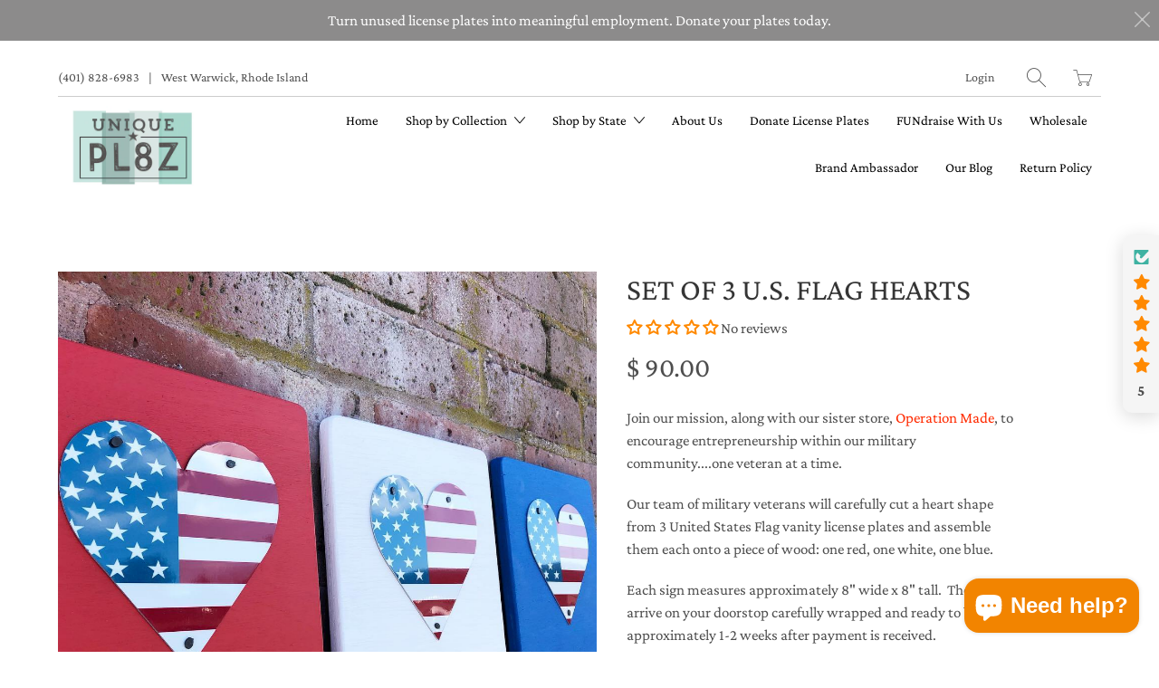

--- FILE ---
content_type: text/html; charset=utf-8
request_url: https://uniquepl8z.com/products/set-of-3-u-s-flag-hearts
body_size: 59681
content:


 <!DOCTYPE html>
<!--[if IE 9 ]><html class="ie ie9" lang="en"> <![endif]-->
<!--[if (gte IE 10)|!(IE)]><!--><html lang="en"> <!--<![endif]--> 
<head><meta name="google-site-verification" content="MkyIdsUPtCxGL4casVaTKoQ_bujBGCOUXf2RtLervWs" />
<!-- "snippets/limespot.liquid" was not rendered, the associated app was uninstalled --> <meta charset="utf-8"> <meta http-equiv="cleartype" content="on"> <meta name="robots" content="index,follow"> <!-- Stylesheets for Artisan 1.1.3 --> <link href="//uniquepl8z.com/cdn/shop/t/8/assets/styles.scss.css?v=151067462954426621761764684945" rel="stylesheet" type="text/css" media="all" /> <noscript> <style>
      .slideshow {
        opacity: 1;
      }

      .product_gallery {
        opacity: 1;
      }

      .mainBar__container.overflow--hidden {
        overflow: visible;
      }

      .newsletter-popup.remodal {
        display: none;
      }

      .fallbackImage {
        max-width: 100%;
      }

      img.lazyload[src*="_100x"],
      img.lazyload[src*="_50x"] {
        display: none;
      }

      .product_gallery_nav {
        display: none;
      }</style></noscript> <title>SET OF 3 U.S. FLAG HEARTS - Unique Pl8z</title> <meta name="description" content="Join our mission, along with our sister store, Operation Made, to encourage entrepreneurship within our military community....one veteran at a time. Our team of military veterans will carefully cut a heart shape from 3 United States Flag vanity license plates and assemble them each onto a piece of wood: one red, one wh" />
  

  

<meta name="author" content="Unique Pl8z">
<meta property="og:url" content="https://uniquepl8z.com/products/set-of-3-u-s-flag-hearts">
<meta property="og:site_name" content="Unique Pl8z"> <meta property="og:type" content="product"> <meta property="og:title" content="SET OF 3 U.S. FLAG HEARTS"> <meta property="og:image" content="http://uniquepl8z.com/cdn/shop/products/heart_-_3flag_angle_-_unique_pl8z_777026df-4a7e-43fc-915d-9cdede040940_600x.jpg?v=1580963244"> <meta property="og:image:secure_url" content="https://uniquepl8z.com/cdn/shop/products/heart_-_3flag_angle_-_unique_pl8z_777026df-4a7e-43fc-915d-9cdede040940_600x.jpg?v=1580963244"> <meta property="og:image" content="http://uniquepl8z.com/cdn/shop/products/heart_-_3flags_-_unique_pl8z_d8ad03a9-fecc-4d90-8a16-b71c4836b6e7_600x.jpg?v=1580963244"> <meta property="og:image:secure_url" content="https://uniquepl8z.com/cdn/shop/products/heart_-_3flags_-_unique_pl8z_d8ad03a9-fecc-4d90-8a16-b71c4836b6e7_600x.jpg?v=1580963244"> <meta property="og:image" content="http://uniquepl8z.com/cdn/shop/products/heart_-_red_flag_-_unique_pl8z_7522d5bb-0b9a-465d-8d4c-ac3c950776ec_600x.jpg?v=1580963244"> <meta property="og:image:secure_url" content="https://uniquepl8z.com/cdn/shop/products/heart_-_red_flag_-_unique_pl8z_7522d5bb-0b9a-465d-8d4c-ac3c950776ec_600x.jpg?v=1580963244"> <meta property="og:price:amount" content="90.00"> <meta property="og:price:currency" content="USD"> <meta property="og:description" content="Join our mission, along with our sister store, Operation Made, to encourage entrepreneurship within our military community....one veteran at a time. Our team of military veterans will carefully cut a heart shape from 3 United States Flag vanity license plates and assemble them each onto a piece of wood: one red, one wh"> <meta name="twitter:site" content="@uniquepl8z">

<meta name="twitter:card" content="summary"> <meta name="twitter:title" content="SET OF 3 U.S. FLAG HEARTS"> <meta name="twitter:description" content="Join our mission, along with our sister store, Operation Made, to encourage entrepreneurship within our military community....one veteran at a time. Our team of military veterans will carefully cut a heart shape from 3 United States Flag vanity license plates and assemble them each onto a piece of wood: one red, one white, one blue.  Each sign measures approximately 8&quot; wide x 8&quot; tall.  They will arrive on your doorstop carefully wrapped and ready to be hung approximately 1-2 weeks after payment is received. This listing is for 3 heart signs.This heart shape license plate sign is a limited edition Unique Pl8z ORIGINAL DESIGN. Has time snuck up on you?  Do you need this gift sooner?  Purchase this Rush Service  and your order will be moved to the front of the line and will be completed in 2-3 business days. Every UNIQUE PL8Z purchase"> <meta name="twitter:image" content="https://uniquepl8z.com/cdn/shop/products/heart_-_3flag_angle_-_unique_pl8z_777026df-4a7e-43fc-915d-9cdede040940_240x.jpg?v=1580963244"> <meta name="twitter:image:width" content="240"> <meta name="twitter:image:height" content="240"> <!-- Mobile Specific Metas --> <meta name="HandheldFriendly" content="True"> <meta name="MobileOptimized" content="320"> <meta name="viewport" content="width=device-width,initial-scale=1"> <meta name="theme-color" content="#ffffff"> <link rel="shortcut icon" type="image/x-icon" href="//uniquepl8z.com/cdn/shop/files/Unique_Pl8z_Facebook_Profile_Picture_180x180.png?v=1732144819"> <link rel="apple-touch-icon" href="//uniquepl8z.com/cdn/shop/files/Unique_Pl8z_Facebook_Profile_Picture_180x180.png?v=1732144819"/> <link rel="apple-touch-icon" sizes="72x72" href="//uniquepl8z.com/cdn/shop/files/Unique_Pl8z_Facebook_Profile_Picture_72x72.png?v=1732144819"/> <link rel="apple-touch-icon" sizes="114x114" href="//uniquepl8z.com/cdn/shop/files/Unique_Pl8z_Facebook_Profile_Picture_114x114.png?v=1732144819"/> <link rel="apple-touch-icon" sizes="180x180" href="//uniquepl8z.com/cdn/shop/files/Unique_Pl8z_Facebook_Profile_Picture_180x180.png?v=1732144819"/> <link rel="apple-touch-icon" sizes="228x228" href="//uniquepl8z.com/cdn/shop/files/Unique_Pl8z_Facebook_Profile_Picture_228x228.png?v=1732144819"/> <link rel="canonical" href="https://uniquepl8z.com/products/set-of-3-u-s-flag-hearts" /> <script>window.performance && window.performance.mark && window.performance.mark('shopify.content_for_header.start');</script><meta name="google-site-verification" content="vh43LRm2-OJcxXefk7IHS7Vt-pjI4R7-__Yi47_sMkw">
<meta name="facebook-domain-verification" content="vlcaypxzxm3ehwuhz0qr812j10qn3f">
<meta id="shopify-digital-wallet" name="shopify-digital-wallet" content="/7344791/digital_wallets/dialog">
<meta name="shopify-checkout-api-token" content="b556115eb0f04519d58237fac34caafc">
<meta id="in-context-paypal-metadata" data-shop-id="7344791" data-venmo-supported="false" data-environment="production" data-locale="en_US" data-paypal-v4="true" data-currency="USD">
<link rel="alternate" type="application/json+oembed" href="https://uniquepl8z.com/products/set-of-3-u-s-flag-hearts.oembed">
<script async="async" src="/checkouts/internal/preloads.js?locale=en-US"></script>
<link rel="preconnect" href="https://shop.app" crossorigin="anonymous">
<script async="async" src="https://shop.app/checkouts/internal/preloads.js?locale=en-US&shop_id=7344791" crossorigin="anonymous"></script>
<script id="apple-pay-shop-capabilities" type="application/json">{"shopId":7344791,"countryCode":"US","currencyCode":"USD","merchantCapabilities":["supports3DS"],"merchantId":"gid:\/\/shopify\/Shop\/7344791","merchantName":"Unique Pl8z","requiredBillingContactFields":["postalAddress","email"],"requiredShippingContactFields":["postalAddress","email"],"shippingType":"shipping","supportedNetworks":["visa","masterCard","amex","discover","elo","jcb"],"total":{"type":"pending","label":"Unique Pl8z","amount":"1.00"},"shopifyPaymentsEnabled":true,"supportsSubscriptions":true}</script>
<script id="shopify-features" type="application/json">{"accessToken":"b556115eb0f04519d58237fac34caafc","betas":["rich-media-storefront-analytics"],"domain":"uniquepl8z.com","predictiveSearch":true,"shopId":7344791,"locale":"en"}</script>
<script>var Shopify = Shopify || {};
Shopify.shop = "unique-pl8z.myshopify.com";
Shopify.locale = "en";
Shopify.currency = {"active":"USD","rate":"1.0"};
Shopify.country = "US";
Shopify.theme = {"name":"Artisan","id":37765251107,"schema_name":"Artisan","schema_version":"1.1.3","theme_store_id":856,"role":"main"};
Shopify.theme.handle = "null";
Shopify.theme.style = {"id":null,"handle":null};
Shopify.cdnHost = "uniquepl8z.com/cdn";
Shopify.routes = Shopify.routes || {};
Shopify.routes.root = "/";</script>
<script type="module">!function(o){(o.Shopify=o.Shopify||{}).modules=!0}(window);</script>
<script>!function(o){function n(){var o=[];function n(){o.push(Array.prototype.slice.apply(arguments))}return n.q=o,n}var t=o.Shopify=o.Shopify||{};t.loadFeatures=n(),t.autoloadFeatures=n()}(window);</script>
<script>
  window.ShopifyPay = window.ShopifyPay || {};
  window.ShopifyPay.apiHost = "shop.app\/pay";
  window.ShopifyPay.redirectState = null;
</script>
<script id="shop-js-analytics" type="application/json">{"pageType":"product"}</script>
<script defer="defer" async type="module" src="//uniquepl8z.com/cdn/shopifycloud/shop-js/modules/v2/client.init-shop-cart-sync_BdyHc3Nr.en.esm.js"></script>
<script defer="defer" async type="module" src="//uniquepl8z.com/cdn/shopifycloud/shop-js/modules/v2/chunk.common_Daul8nwZ.esm.js"></script>
<script type="module">
  await import("//uniquepl8z.com/cdn/shopifycloud/shop-js/modules/v2/client.init-shop-cart-sync_BdyHc3Nr.en.esm.js");
await import("//uniquepl8z.com/cdn/shopifycloud/shop-js/modules/v2/chunk.common_Daul8nwZ.esm.js");

  window.Shopify.SignInWithShop?.initShopCartSync?.({"fedCMEnabled":true,"windoidEnabled":true});

</script>
<script>
  window.Shopify = window.Shopify || {};
  if (!window.Shopify.featureAssets) window.Shopify.featureAssets = {};
  window.Shopify.featureAssets['shop-js'] = {"shop-cart-sync":["modules/v2/client.shop-cart-sync_QYOiDySF.en.esm.js","modules/v2/chunk.common_Daul8nwZ.esm.js"],"init-fed-cm":["modules/v2/client.init-fed-cm_DchLp9rc.en.esm.js","modules/v2/chunk.common_Daul8nwZ.esm.js"],"shop-button":["modules/v2/client.shop-button_OV7bAJc5.en.esm.js","modules/v2/chunk.common_Daul8nwZ.esm.js"],"init-windoid":["modules/v2/client.init-windoid_DwxFKQ8e.en.esm.js","modules/v2/chunk.common_Daul8nwZ.esm.js"],"shop-cash-offers":["modules/v2/client.shop-cash-offers_DWtL6Bq3.en.esm.js","modules/v2/chunk.common_Daul8nwZ.esm.js","modules/v2/chunk.modal_CQq8HTM6.esm.js"],"shop-toast-manager":["modules/v2/client.shop-toast-manager_CX9r1SjA.en.esm.js","modules/v2/chunk.common_Daul8nwZ.esm.js"],"init-shop-email-lookup-coordinator":["modules/v2/client.init-shop-email-lookup-coordinator_UhKnw74l.en.esm.js","modules/v2/chunk.common_Daul8nwZ.esm.js"],"pay-button":["modules/v2/client.pay-button_DzxNnLDY.en.esm.js","modules/v2/chunk.common_Daul8nwZ.esm.js"],"avatar":["modules/v2/client.avatar_BTnouDA3.en.esm.js"],"init-shop-cart-sync":["modules/v2/client.init-shop-cart-sync_BdyHc3Nr.en.esm.js","modules/v2/chunk.common_Daul8nwZ.esm.js"],"shop-login-button":["modules/v2/client.shop-login-button_D8B466_1.en.esm.js","modules/v2/chunk.common_Daul8nwZ.esm.js","modules/v2/chunk.modal_CQq8HTM6.esm.js"],"init-customer-accounts-sign-up":["modules/v2/client.init-customer-accounts-sign-up_C8fpPm4i.en.esm.js","modules/v2/client.shop-login-button_D8B466_1.en.esm.js","modules/v2/chunk.common_Daul8nwZ.esm.js","modules/v2/chunk.modal_CQq8HTM6.esm.js"],"init-shop-for-new-customer-accounts":["modules/v2/client.init-shop-for-new-customer-accounts_CVTO0Ztu.en.esm.js","modules/v2/client.shop-login-button_D8B466_1.en.esm.js","modules/v2/chunk.common_Daul8nwZ.esm.js","modules/v2/chunk.modal_CQq8HTM6.esm.js"],"init-customer-accounts":["modules/v2/client.init-customer-accounts_dRgKMfrE.en.esm.js","modules/v2/client.shop-login-button_D8B466_1.en.esm.js","modules/v2/chunk.common_Daul8nwZ.esm.js","modules/v2/chunk.modal_CQq8HTM6.esm.js"],"shop-follow-button":["modules/v2/client.shop-follow-button_CkZpjEct.en.esm.js","modules/v2/chunk.common_Daul8nwZ.esm.js","modules/v2/chunk.modal_CQq8HTM6.esm.js"],"lead-capture":["modules/v2/client.lead-capture_BntHBhfp.en.esm.js","modules/v2/chunk.common_Daul8nwZ.esm.js","modules/v2/chunk.modal_CQq8HTM6.esm.js"],"checkout-modal":["modules/v2/client.checkout-modal_CfxcYbTm.en.esm.js","modules/v2/chunk.common_Daul8nwZ.esm.js","modules/v2/chunk.modal_CQq8HTM6.esm.js"],"shop-login":["modules/v2/client.shop-login_Da4GZ2H6.en.esm.js","modules/v2/chunk.common_Daul8nwZ.esm.js","modules/v2/chunk.modal_CQq8HTM6.esm.js"],"payment-terms":["modules/v2/client.payment-terms_MV4M3zvL.en.esm.js","modules/v2/chunk.common_Daul8nwZ.esm.js","modules/v2/chunk.modal_CQq8HTM6.esm.js"]};
</script>
<script>(function() {
  var isLoaded = false;
  function asyncLoad() {
    if (isLoaded) return;
    isLoaded = true;
    var urls = ["\/\/cdn.shopify.com\/proxy\/010e9af4e00c9be9bafeb1c0165613d701db1983aedfa9181a86feda78bc9dc3\/d1639lhkj5l89m.cloudfront.net\/js\/storefront\/uppromote.js?shop=unique-pl8z.myshopify.com\u0026sp-cache-control=cHVibGljLCBtYXgtYWdlPTkwMA","https:\/\/cdn.hextom.com\/js\/freeshippingbar.js?shop=unique-pl8z.myshopify.com"];
    for (var i = 0; i <urls.length; i++) {
      var s = document.createElement('script');
      s.type = 'text/javascript';
      s.async = true;
      s.src = urls[i];
      var x = document.getElementsByTagName('script')[0];
      x.parentNode.insertBefore(s, x);
    }
  };
  if(window.attachEvent) {
    window.attachEvent('onload', asyncLoad);
  } else {
    window.addEventListener('load', asyncLoad, false);
  }
})();</script>
<script id="__st">var __st={"a":7344791,"offset":-18000,"reqid":"28d9f3b8-d6ba-4aea-820b-f595dbf13623-1768982386","pageurl":"uniquepl8z.com\/products\/set-of-3-u-s-flag-hearts","u":"e86d8902b9bf","p":"product","rtyp":"product","rid":4376054300783};</script>
<script>window.ShopifyPaypalV4VisibilityTracking = true;</script>
<script id="captcha-bootstrap">!function(){'use strict';const t='contact',e='account',n='new_comment',o=[[t,t],['blogs',n],['comments',n],[t,'customer']],c=[[e,'customer_login'],[e,'guest_login'],[e,'recover_customer_password'],[e,'create_customer']],r=t=>t.map((([t,e])=>`form[action*='/${t}']:not([data-nocaptcha='true']) input[name='form_type'][value='${e}']`)).join(','),a=t=>()=>t?[...document.querySelectorAll(t)].map((t=>t.form)):[];function s(){const t=[...o],e=r(t);return a(e)}const i='password',u='form_key',d=['recaptcha-v3-token','g-recaptcha-response','h-captcha-response',i],f=()=>{try{return window.sessionStorage}catch{return}},m='__shopify_v',_=t=>t.elements[u];function p(t,e,n=!1){try{const o=window.sessionStorage,c=JSON.parse(o.getItem(e)),{data:r}=function(t){const{data:e,action:n}=t;return t[m]||n?{data:e,action:n}:{data:t,action:n}}(c);for(const[e,n]of Object.entries(r))t.elements[e]&&(t.elements[e].value=n);n&&o.removeItem(e)}catch(o){console.error('form repopulation failed',{error:o})}}const l='form_type',E='cptcha';function T(t){t.dataset[E]=!0}const w=window,h=w.document,L='Shopify',v='ce_forms',y='captcha';let A=!1;((t,e)=>{const n=(g='f06e6c50-85a8-45c8-87d0-21a2b65856fe',I='https://cdn.shopify.com/shopifycloud/storefront-forms-hcaptcha/ce_storefront_forms_captcha_hcaptcha.v1.5.2.iife.js',D={infoText:'Protected by hCaptcha',privacyText:'Privacy',termsText:'Terms'},(t,e,n)=>{const o=w[L][v],c=o.bindForm;if(c)return c(t,g,e,D).then(n);var r;o.q.push([[t,g,e,D],n]),r=I,A||(h.body.append(Object.assign(h.createElement('script'),{id:'captcha-provider',async:!0,src:r})),A=!0)});var g,I,D;w[L]=w[L]||{},w[L][v]=w[L][v]||{},w[L][v].q=[],w[L][y]=w[L][y]||{},w[L][y].protect=function(t,e){n(t,void 0,e),T(t)},Object.freeze(w[L][y]),function(t,e,n,w,h,L){const[v,y,A,g]=function(t,e,n){const i=e?o:[],u=t?c:[],d=[...i,...u],f=r(d),m=r(i),_=r(d.filter((([t,e])=>n.includes(e))));return[a(f),a(m),a(_),s()]}(w,h,L),I=t=>{const e=t.target;return e instanceof HTMLFormElement?e:e&&e.form},D=t=>v().includes(t);t.addEventListener('submit',(t=>{const e=I(t);if(!e)return;const n=D(e)&&!e.dataset.hcaptchaBound&&!e.dataset.recaptchaBound,o=_(e),c=g().includes(e)&&(!o||!o.value);(n||c)&&t.preventDefault(),c&&!n&&(function(t){try{if(!f())return;!function(t){const e=f();if(!e)return;const n=_(t);if(!n)return;const o=n.value;o&&e.removeItem(o)}(t);const e=Array.from(Array(32),(()=>Math.random().toString(36)[2])).join('');!function(t,e){_(t)||t.append(Object.assign(document.createElement('input'),{type:'hidden',name:u})),t.elements[u].value=e}(t,e),function(t,e){const n=f();if(!n)return;const o=[...t.querySelectorAll(`input[type='${i}']`)].map((({name:t})=>t)),c=[...d,...o],r={};for(const[a,s]of new FormData(t).entries())c.includes(a)||(r[a]=s);n.setItem(e,JSON.stringify({[m]:1,action:t.action,data:r}))}(t,e)}catch(e){console.error('failed to persist form',e)}}(e),e.submit())}));const S=(t,e)=>{t&&!t.dataset[E]&&(n(t,e.some((e=>e===t))),T(t))};for(const o of['focusin','change'])t.addEventListener(o,(t=>{const e=I(t);D(e)&&S(e,y())}));const B=e.get('form_key'),M=e.get(l),P=B&&M;t.addEventListener('DOMContentLoaded',(()=>{const t=y();if(P)for(const e of t)e.elements[l].value===M&&p(e,B);[...new Set([...A(),...v().filter((t=>'true'===t.dataset.shopifyCaptcha))])].forEach((e=>S(e,t)))}))}(h,new URLSearchParams(w.location.search),n,t,e,['guest_login'])})(!0,!0)}();</script>
<script integrity="sha256-4kQ18oKyAcykRKYeNunJcIwy7WH5gtpwJnB7kiuLZ1E=" data-source-attribution="shopify.loadfeatures" defer="defer" src="//uniquepl8z.com/cdn/shopifycloud/storefront/assets/storefront/load_feature-a0a9edcb.js" crossorigin="anonymous"></script>
<script crossorigin="anonymous" defer="defer" src="//uniquepl8z.com/cdn/shopifycloud/storefront/assets/shopify_pay/storefront-65b4c6d7.js?v=20250812"></script>
<script data-source-attribution="shopify.dynamic_checkout.dynamic.init">var Shopify=Shopify||{};Shopify.PaymentButton=Shopify.PaymentButton||{isStorefrontPortableWallets:!0,init:function(){window.Shopify.PaymentButton.init=function(){};var t=document.createElement("script");t.src="https://uniquepl8z.com/cdn/shopifycloud/portable-wallets/latest/portable-wallets.en.js",t.type="module",document.head.appendChild(t)}};
</script>
<script data-source-attribution="shopify.dynamic_checkout.buyer_consent">
  function portableWalletsHideBuyerConsent(e){var t=document.getElementById("shopify-buyer-consent"),n=document.getElementById("shopify-subscription-policy-button");t&&n&&(t.classList.add("hidden"),t.setAttribute("aria-hidden","true"),n.removeEventListener("click",e))}function portableWalletsShowBuyerConsent(e){var t=document.getElementById("shopify-buyer-consent"),n=document.getElementById("shopify-subscription-policy-button");t&&n&&(t.classList.remove("hidden"),t.removeAttribute("aria-hidden"),n.addEventListener("click",e))}window.Shopify?.PaymentButton&&(window.Shopify.PaymentButton.hideBuyerConsent=portableWalletsHideBuyerConsent,window.Shopify.PaymentButton.showBuyerConsent=portableWalletsShowBuyerConsent);
</script>
<script>
  function portableWalletsCleanup(e){e&&e.src&&console.error("Failed to load portable wallets script "+e.src);var t=document.querySelectorAll("shopify-accelerated-checkout .shopify-payment-button__skeleton, shopify-accelerated-checkout-cart .wallet-cart-button__skeleton"),e=document.getElementById("shopify-buyer-consent");for(let e=0;e<t.length;e++)t[e].remove();e&&e.remove()}function portableWalletsNotLoadedAsModule(e){e instanceof ErrorEvent&&"string"==typeof e.message&&e.message.includes("import.meta")&&"string"==typeof e.filename&&e.filename.includes("portable-wallets")&&(window.removeEventListener("error",portableWalletsNotLoadedAsModule),window.Shopify.PaymentButton.failedToLoad=e,"loading"===document.readyState?document.addEventListener("DOMContentLoaded",window.Shopify.PaymentButton.init):window.Shopify.PaymentButton.init())}window.addEventListener("error",portableWalletsNotLoadedAsModule);
</script>

<script type="module" src="https://uniquepl8z.com/cdn/shopifycloud/portable-wallets/latest/portable-wallets.en.js" onError="portableWalletsCleanup(this)" crossorigin="anonymous"></script>
<script nomodule>
  document.addEventListener("DOMContentLoaded", portableWalletsCleanup);
</script>

<link id="shopify-accelerated-checkout-styles" rel="stylesheet" media="screen" href="https://uniquepl8z.com/cdn/shopifycloud/portable-wallets/latest/accelerated-checkout-backwards-compat.css" crossorigin="anonymous">
<style id="shopify-accelerated-checkout-cart">
        #shopify-buyer-consent {
  margin-top: 1em;
  display: inline-block;
  width: 100%;
}

#shopify-buyer-consent.hidden {
  display: none;
}

#shopify-subscription-policy-button {
  background: none;
  border: none;
  padding: 0;
  text-decoration: underline;
  font-size: inherit;
  cursor: pointer;
}

#shopify-subscription-policy-button::before {
  box-shadow: none;
}

      </style>

<script>window.performance && window.performance.mark && window.performance.mark('shopify.content_for_header.end');</script>
<!-- BEGIN app block: shopify://apps/judge-me-reviews/blocks/judgeme_core/61ccd3b1-a9f2-4160-9fe9-4fec8413e5d8 --><!-- Start of Judge.me Core -->






<link rel="dns-prefetch" href="https://cdnwidget.judge.me">
<link rel="dns-prefetch" href="https://cdn.judge.me">
<link rel="dns-prefetch" href="https://cdn1.judge.me">
<link rel="dns-prefetch" href="https://api.judge.me">

<script data-cfasync='false' class='jdgm-settings-script'>window.jdgmSettings={"pagination":5,"disable_web_reviews":true,"badge_no_review_text":"No reviews","badge_n_reviews_text":"{{ n }} review/reviews","hide_badge_preview_if_no_reviews":false,"badge_hide_text":false,"enforce_center_preview_badge":false,"widget_title":"Customer Reviews","widget_open_form_text":"Write a review","widget_close_form_text":"Cancel review","widget_refresh_page_text":"Refresh page","widget_summary_text":"Based on {{ number_of_reviews }} review/reviews","widget_no_review_text":"Be the first to write a review","widget_name_field_text":"Display name","widget_verified_name_field_text":"Verified Name (public)","widget_name_placeholder_text":"Display name","widget_required_field_error_text":"This field is required.","widget_email_field_text":"Email address","widget_verified_email_field_text":"Verified Email (private, can not be edited)","widget_email_placeholder_text":"Your email address","widget_email_field_error_text":"Please enter a valid email address.","widget_rating_field_text":"Rating","widget_review_title_field_text":"Review Title","widget_review_title_placeholder_text":"Give your review a title","widget_review_body_field_text":"Review content","widget_review_body_placeholder_text":"Start writing here...","widget_pictures_field_text":"Picture/Video (optional)","widget_submit_review_text":"Submit Review","widget_submit_verified_review_text":"Submit Verified Review","widget_submit_success_msg_with_auto_publish":"Thank you! Please refresh the page in a few moments to see your review. You can remove or edit your review by logging into \u003ca href='https://judge.me/login' target='_blank' rel='nofollow noopener'\u003eJudge.me\u003c/a\u003e","widget_submit_success_msg_no_auto_publish":"Thank you! Your review will be published as soon as it is approved by the shop admin. You can remove or edit your review by logging into \u003ca href='https://judge.me/login' target='_blank' rel='nofollow noopener'\u003eJudge.me\u003c/a\u003e","widget_show_default_reviews_out_of_total_text":"Showing {{ n_reviews_shown }} out of {{ n_reviews }} reviews.","widget_show_all_link_text":"Show all","widget_show_less_link_text":"Show less","widget_author_said_text":"{{ reviewer_name }} said:","widget_days_text":"{{ n }} days ago","widget_weeks_text":"{{ n }} week/weeks ago","widget_months_text":"{{ n }} month/months ago","widget_years_text":"{{ n }} year/years ago","widget_yesterday_text":"Yesterday","widget_today_text":"Today","widget_replied_text":"\u003e\u003e {{ shop_name }} replied:","widget_read_more_text":"Read more","widget_reviewer_name_as_initial":"","widget_rating_filter_color":"#fbcd0a","widget_rating_filter_see_all_text":"See all reviews","widget_sorting_most_recent_text":"Most Recent","widget_sorting_highest_rating_text":"Highest Rating","widget_sorting_lowest_rating_text":"Lowest Rating","widget_sorting_with_pictures_text":"Only Pictures","widget_sorting_most_helpful_text":"Most Helpful","widget_open_question_form_text":"Ask a question","widget_reviews_subtab_text":"Reviews","widget_questions_subtab_text":"Questions","widget_question_label_text":"Question","widget_answer_label_text":"Answer","widget_question_placeholder_text":"Write your question here","widget_submit_question_text":"Submit Question","widget_question_submit_success_text":"Thank you for your question! We will notify you once it gets answered.","verified_badge_text":"Verified","verified_badge_bg_color":"","verified_badge_text_color":"","verified_badge_placement":"left-of-reviewer-name","widget_review_max_height":"","widget_hide_border":false,"widget_social_share":false,"widget_thumb":false,"widget_review_location_show":false,"widget_location_format":"","all_reviews_include_out_of_store_products":true,"all_reviews_out_of_store_text":"(out of store)","all_reviews_pagination":100,"all_reviews_product_name_prefix_text":"about","enable_review_pictures":true,"enable_question_anwser":false,"widget_theme":"carousel","review_date_format":"mm/dd/yyyy","default_sort_method":"most-recent","widget_product_reviews_subtab_text":"Product Reviews","widget_shop_reviews_subtab_text":"Shop Reviews","widget_other_products_reviews_text":"Reviews for other products","widget_store_reviews_subtab_text":"Store reviews","widget_no_store_reviews_text":"This store hasn't received any reviews yet","widget_web_restriction_product_reviews_text":"This product hasn't received any reviews yet","widget_no_items_text":"No items found","widget_show_more_text":"Show more","widget_write_a_store_review_text":"Write a Store Review","widget_other_languages_heading":"Reviews in Other Languages","widget_translate_review_text":"Translate review to {{ language }}","widget_translating_review_text":"Translating...","widget_show_original_translation_text":"Show original ({{ language }})","widget_translate_review_failed_text":"Review couldn't be translated.","widget_translate_review_retry_text":"Retry","widget_translate_review_try_again_later_text":"Try again later","show_product_url_for_grouped_product":false,"widget_sorting_pictures_first_text":"Pictures First","show_pictures_on_all_rev_page_mobile":false,"show_pictures_on_all_rev_page_desktop":false,"floating_tab_hide_mobile_install_preference":false,"floating_tab_button_name":"★ Reviews","floating_tab_title":"Let customers speak for us","floating_tab_button_color":"","floating_tab_button_background_color":"#F5F5F5","floating_tab_url":"","floating_tab_url_enabled":false,"floating_tab_tab_style":"stars","all_reviews_text_badge_text":"Customers rate us {{ shop.metafields.judgeme.all_reviews_rating | round: 1 }}/5 based on {{ shop.metafields.judgeme.all_reviews_count }} reviews.","all_reviews_text_badge_text_branded_style":"{{ shop.metafields.judgeme.all_reviews_rating | round: 1 }} out of 5 stars based on {{ shop.metafields.judgeme.all_reviews_count }} reviews","is_all_reviews_text_badge_a_link":true,"show_stars_for_all_reviews_text_badge":false,"all_reviews_text_badge_url":"","all_reviews_text_style":"branded","all_reviews_text_color_style":"judgeme_brand_color","all_reviews_text_color":"#108474","all_reviews_text_show_jm_brand":true,"featured_carousel_show_header":true,"featured_carousel_title":"Let customers speak for us","testimonials_carousel_title":"Customers are saying","videos_carousel_title":"Real customer stories","cards_carousel_title":"Customers are saying","featured_carousel_count_text":"from {{ n }} reviews","featured_carousel_add_link_to_all_reviews_page":false,"featured_carousel_url":"","featured_carousel_show_images":true,"featured_carousel_autoslide_interval":5,"featured_carousel_arrows_on_the_sides":false,"featured_carousel_height":250,"featured_carousel_width":80,"featured_carousel_image_size":0,"featured_carousel_image_height":250,"featured_carousel_arrow_color":"#eeeeee","verified_count_badge_style":"branded","verified_count_badge_orientation":"horizontal","verified_count_badge_color_style":"judgeme_brand_color","verified_count_badge_color":"#108474","is_verified_count_badge_a_link":false,"verified_count_badge_url":"","verified_count_badge_show_jm_brand":true,"widget_rating_preset_default":5,"widget_first_sub_tab":"product-reviews","widget_show_histogram":true,"widget_histogram_use_custom_color":false,"widget_pagination_use_custom_color":false,"widget_star_use_custom_color":false,"widget_verified_badge_use_custom_color":false,"widget_write_review_use_custom_color":false,"picture_reminder_submit_button":"Upload Pictures","enable_review_videos":false,"mute_video_by_default":false,"widget_sorting_videos_first_text":"Videos First","widget_review_pending_text":"Pending","featured_carousel_items_for_large_screen":3,"social_share_options_order":"Facebook,Twitter","remove_microdata_snippet":false,"disable_json_ld":false,"enable_json_ld_products":false,"preview_badge_show_question_text":false,"preview_badge_no_question_text":"No questions","preview_badge_n_question_text":"{{ number_of_questions }} question/questions","qa_badge_show_icon":false,"qa_badge_position":"same-row","remove_judgeme_branding":true,"widget_add_search_bar":false,"widget_search_bar_placeholder":"Search","widget_sorting_verified_only_text":"Verified only","featured_carousel_theme":"default","featured_carousel_show_rating":true,"featured_carousel_show_title":true,"featured_carousel_show_body":true,"featured_carousel_show_date":false,"featured_carousel_show_reviewer":true,"featured_carousel_show_product":false,"featured_carousel_header_background_color":"#108474","featured_carousel_header_text_color":"#ffffff","featured_carousel_name_product_separator":"reviewed","featured_carousel_full_star_background":"#108474","featured_carousel_empty_star_background":"#dadada","featured_carousel_vertical_theme_background":"#f9fafb","featured_carousel_verified_badge_enable":true,"featured_carousel_verified_badge_color":"#108474","featured_carousel_border_style":"round","featured_carousel_review_line_length_limit":3,"featured_carousel_more_reviews_button_text":"Read more reviews","featured_carousel_view_product_button_text":"View product","all_reviews_page_load_reviews_on":"scroll","all_reviews_page_load_more_text":"Load More Reviews","disable_fb_tab_reviews":false,"enable_ajax_cdn_cache":false,"widget_advanced_speed_features":5,"widget_public_name_text":"displayed publicly like","default_reviewer_name":"John Smith","default_reviewer_name_has_non_latin":true,"widget_reviewer_anonymous":"Anonymous","medals_widget_title":"Judge.me Review Medals","medals_widget_background_color":"#f9fafb","medals_widget_position":"footer_all_pages","medals_widget_border_color":"#f9fafb","medals_widget_verified_text_position":"left","medals_widget_use_monochromatic_version":false,"medals_widget_elements_color":"#108474","show_reviewer_avatar":true,"widget_invalid_yt_video_url_error_text":"Not a YouTube video URL","widget_max_length_field_error_text":"Please enter no more than {0} characters.","widget_show_country_flag":false,"widget_show_collected_via_shop_app":true,"widget_verified_by_shop_badge_style":"light","widget_verified_by_shop_text":"Verified by Shop","widget_show_photo_gallery":false,"widget_load_with_code_splitting":true,"widget_ugc_install_preference":false,"widget_ugc_title":"Made by us, Shared by you","widget_ugc_subtitle":"Tag us to see your picture featured in our page","widget_ugc_arrows_color":"#ffffff","widget_ugc_primary_button_text":"Buy Now","widget_ugc_primary_button_background_color":"#108474","widget_ugc_primary_button_text_color":"#ffffff","widget_ugc_primary_button_border_width":"0","widget_ugc_primary_button_border_style":"none","widget_ugc_primary_button_border_color":"#108474","widget_ugc_primary_button_border_radius":"25","widget_ugc_secondary_button_text":"Load More","widget_ugc_secondary_button_background_color":"#ffffff","widget_ugc_secondary_button_text_color":"#108474","widget_ugc_secondary_button_border_width":"2","widget_ugc_secondary_button_border_style":"solid","widget_ugc_secondary_button_border_color":"#108474","widget_ugc_secondary_button_border_radius":"25","widget_ugc_reviews_button_text":"View Reviews","widget_ugc_reviews_button_background_color":"#ffffff","widget_ugc_reviews_button_text_color":"#108474","widget_ugc_reviews_button_border_width":"2","widget_ugc_reviews_button_border_style":"solid","widget_ugc_reviews_button_border_color":"#108474","widget_ugc_reviews_button_border_radius":"25","widget_ugc_reviews_button_link_to":"judgeme-reviews-page","widget_ugc_show_post_date":true,"widget_ugc_max_width":"800","widget_rating_metafield_value_type":true,"widget_primary_color":"#FF8900","widget_enable_secondary_color":false,"widget_secondary_color":"#edf5f5","widget_summary_average_rating_text":"{{ average_rating }} out of 5","widget_media_grid_title":"Customer photos \u0026 videos","widget_media_grid_see_more_text":"See more","widget_round_style":false,"widget_show_product_medals":true,"widget_verified_by_judgeme_text":"Verified by Judge.me","widget_show_store_medals":true,"widget_verified_by_judgeme_text_in_store_medals":"Verified by Judge.me","widget_media_field_exceed_quantity_message":"Sorry, we can only accept {{ max_media }} for one review.","widget_media_field_exceed_limit_message":"{{ file_name }} is too large, please select a {{ media_type }} less than {{ size_limit }}MB.","widget_review_submitted_text":"Review Submitted!","widget_question_submitted_text":"Question Submitted!","widget_close_form_text_question":"Cancel","widget_write_your_answer_here_text":"Write your answer here","widget_enabled_branded_link":true,"widget_show_collected_by_judgeme":true,"widget_reviewer_name_color":"","widget_write_review_text_color":"","widget_write_review_bg_color":"","widget_collected_by_judgeme_text":"collected by Judge.me","widget_pagination_type":"standard","widget_load_more_text":"Load More","widget_load_more_color":"#108474","widget_full_review_text":"Full Review","widget_read_more_reviews_text":"Read More Reviews","widget_read_questions_text":"Read Questions","widget_questions_and_answers_text":"Questions \u0026 Answers","widget_verified_by_text":"Verified by","widget_verified_text":"Verified","widget_number_of_reviews_text":"{{ number_of_reviews }} reviews","widget_back_button_text":"Back","widget_next_button_text":"Next","widget_custom_forms_filter_button":"Filters","custom_forms_style":"horizontal","widget_show_review_information":false,"how_reviews_are_collected":"How reviews are collected?","widget_show_review_keywords":false,"widget_gdpr_statement":"How we use your data: We'll only contact you about the review you left, and only if necessary. By submitting your review, you agree to Judge.me's \u003ca href='https://judge.me/terms' target='_blank' rel='nofollow noopener'\u003eterms\u003c/a\u003e, \u003ca href='https://judge.me/privacy' target='_blank' rel='nofollow noopener'\u003eprivacy\u003c/a\u003e and \u003ca href='https://judge.me/content-policy' target='_blank' rel='nofollow noopener'\u003econtent\u003c/a\u003e policies.","widget_multilingual_sorting_enabled":false,"widget_translate_review_content_enabled":false,"widget_translate_review_content_method":"manual","popup_widget_review_selection":"automatically","popup_widget_round_border_style":false,"popup_widget_show_title":true,"popup_widget_show_body":true,"popup_widget_show_reviewer":false,"popup_widget_show_product":true,"popup_widget_show_pictures":false,"popup_widget_use_review_picture":false,"popup_widget_show_on_home_page":true,"popup_widget_show_on_product_page":true,"popup_widget_show_on_collection_page":true,"popup_widget_show_on_cart_page":false,"popup_widget_position":"bottom_left","popup_widget_first_review_delay":3,"popup_widget_duration":5,"popup_widget_interval":10,"popup_widget_review_count":5,"popup_widget_hide_on_mobile":true,"review_snippet_widget_round_border_style":true,"review_snippet_widget_card_color":"#FFFFFF","review_snippet_widget_slider_arrows_background_color":"#FFFFFF","review_snippet_widget_slider_arrows_color":"#000000","review_snippet_widget_star_color":"#108474","show_product_variant":false,"all_reviews_product_variant_label_text":"Variant: ","widget_show_verified_branding":false,"widget_ai_summary_title":"Customers say","widget_ai_summary_disclaimer":"AI-powered review summary based on recent customer reviews","widget_show_ai_summary":false,"widget_show_ai_summary_bg":false,"widget_show_review_title_input":true,"redirect_reviewers_invited_via_email":"external_form","request_store_review_after_product_review":true,"request_review_other_products_in_order":true,"review_form_color_scheme":"default","review_form_corner_style":"square","review_form_star_color":{},"review_form_text_color":"#333333","review_form_background_color":"#ffffff","review_form_field_background_color":"#fafafa","review_form_button_color":{},"review_form_button_text_color":"#ffffff","review_form_modal_overlay_color":"#000000","review_content_screen_title_text":"How would you rate this product?","review_content_introduction_text":"We would love it if you would share a bit about your experience.","store_review_form_title_text":"How would you rate this store?","store_review_form_introduction_text":"We would love it if you would share a bit about your experience.","show_review_guidance_text":true,"one_star_review_guidance_text":"Poor","five_star_review_guidance_text":"Great","customer_information_screen_title_text":"About you","customer_information_introduction_text":"Please tell us more about you.","custom_questions_screen_title_text":"Your experience in more detail","custom_questions_introduction_text":"Here are a few questions to help us understand more about your experience.","review_submitted_screen_title_text":"Thanks for your review!","review_submitted_screen_thank_you_text":"We are processing it and it will appear on the store soon.","review_submitted_screen_email_verification_text":"Please confirm your email by clicking the link we just sent you. This helps us keep reviews authentic.","review_submitted_request_store_review_text":"Would you like to share your experience of shopping with us?","review_submitted_review_other_products_text":"Would you like to review these products?","store_review_screen_title_text":"Would you like to share your experience of shopping with us?","store_review_introduction_text":"We value your feedback and use it to improve. Please share any thoughts or suggestions you have.","reviewer_media_screen_title_picture_text":"Share a picture","reviewer_media_introduction_picture_text":"Upload a photo to support your review.","reviewer_media_screen_title_video_text":"Share a video","reviewer_media_introduction_video_text":"Upload a video to support your review.","reviewer_media_screen_title_picture_or_video_text":"Share a picture or video","reviewer_media_introduction_picture_or_video_text":"Upload a photo or video to support your review.","reviewer_media_youtube_url_text":"Paste your Youtube URL here","advanced_settings_next_step_button_text":"Next","advanced_settings_close_review_button_text":"Close","modal_write_review_flow":false,"write_review_flow_required_text":"Required","write_review_flow_privacy_message_text":"We respect your privacy.","write_review_flow_anonymous_text":"Post review as anonymous","write_review_flow_visibility_text":"This won't be visible to other customers.","write_review_flow_multiple_selection_help_text":"Select as many as you like","write_review_flow_single_selection_help_text":"Select one option","write_review_flow_required_field_error_text":"This field is required","write_review_flow_invalid_email_error_text":"Please enter a valid email address","write_review_flow_max_length_error_text":"Max. {{ max_length }} characters.","write_review_flow_media_upload_text":"\u003cb\u003eClick to upload\u003c/b\u003e or drag and drop","write_review_flow_gdpr_statement":"We'll only contact you about your review if necessary. By submitting your review, you agree to our \u003ca href='https://judge.me/terms' target='_blank' rel='nofollow noopener'\u003eterms and conditions\u003c/a\u003e and \u003ca href='https://judge.me/privacy' target='_blank' rel='nofollow noopener'\u003eprivacy policy\u003c/a\u003e.","rating_only_reviews_enabled":false,"show_negative_reviews_help_screen":false,"new_review_flow_help_screen_rating_threshold":3,"negative_review_resolution_screen_title_text":"Tell us more","negative_review_resolution_text":"Your experience matters to us. If there were issues with your purchase, we're here to help. Feel free to reach out to us, we'd love the opportunity to make things right.","negative_review_resolution_button_text":"Contact us","negative_review_resolution_proceed_with_review_text":"Leave a review","negative_review_resolution_subject":"Issue with purchase from {{ shop_name }}.{{ order_name }}","preview_badge_collection_page_install_status":false,"widget_review_custom_css":"","preview_badge_custom_css":"","preview_badge_stars_count":"5-stars","featured_carousel_custom_css":"","floating_tab_custom_css":"","all_reviews_widget_custom_css":"","medals_widget_custom_css":"","verified_badge_custom_css":"","all_reviews_text_custom_css":"","transparency_badges_collected_via_store_invite":false,"transparency_badges_from_another_provider":false,"transparency_badges_collected_from_store_visitor":false,"transparency_badges_collected_by_verified_review_provider":false,"transparency_badges_earned_reward":false,"transparency_badges_collected_via_store_invite_text":"Review collected via store invitation","transparency_badges_from_another_provider_text":"Review collected from another provider","transparency_badges_collected_from_store_visitor_text":"Review collected from a store visitor","transparency_badges_written_in_google_text":"Review written in Google","transparency_badges_written_in_etsy_text":"Review written in Etsy","transparency_badges_written_in_shop_app_text":"Review written in Shop App","transparency_badges_earned_reward_text":"Review earned a reward for future purchase","product_review_widget_per_page":10,"widget_store_review_label_text":"Review about the store","checkout_comment_extension_title_on_product_page":"Customer Comments","checkout_comment_extension_num_latest_comment_show":5,"checkout_comment_extension_format":"name_and_timestamp","checkout_comment_customer_name":"last_initial","checkout_comment_comment_notification":true,"preview_badge_collection_page_install_preference":false,"preview_badge_home_page_install_preference":false,"preview_badge_product_page_install_preference":false,"review_widget_install_preference":"","review_carousel_install_preference":false,"floating_reviews_tab_install_preference":"none","verified_reviews_count_badge_install_preference":false,"all_reviews_text_install_preference":false,"review_widget_best_location":false,"judgeme_medals_install_preference":false,"review_widget_revamp_enabled":false,"review_widget_qna_enabled":false,"review_widget_header_theme":"minimal","review_widget_widget_title_enabled":true,"review_widget_header_text_size":"medium","review_widget_header_text_weight":"regular","review_widget_average_rating_style":"compact","review_widget_bar_chart_enabled":true,"review_widget_bar_chart_type":"numbers","review_widget_bar_chart_style":"standard","review_widget_expanded_media_gallery_enabled":false,"review_widget_reviews_section_theme":"standard","review_widget_image_style":"thumbnails","review_widget_review_image_ratio":"square","review_widget_stars_size":"medium","review_widget_verified_badge":"standard_text","review_widget_review_title_text_size":"medium","review_widget_review_text_size":"medium","review_widget_review_text_length":"medium","review_widget_number_of_columns_desktop":3,"review_widget_carousel_transition_speed":5,"review_widget_custom_questions_answers_display":"always","review_widget_button_text_color":"#FFFFFF","review_widget_text_color":"#000000","review_widget_lighter_text_color":"#7B7B7B","review_widget_corner_styling":"soft","review_widget_review_word_singular":"review","review_widget_review_word_plural":"reviews","review_widget_voting_label":"Helpful?","review_widget_shop_reply_label":"Reply from {{ shop_name }}:","review_widget_filters_title":"Filters","qna_widget_question_word_singular":"Question","qna_widget_question_word_plural":"Questions","qna_widget_answer_reply_label":"Answer from {{ answerer_name }}:","qna_content_screen_title_text":"Ask a question about this product","qna_widget_question_required_field_error_text":"Please enter your question.","qna_widget_flow_gdpr_statement":"We'll only contact you about your question if necessary. By submitting your question, you agree to our \u003ca href='https://judge.me/terms' target='_blank' rel='nofollow noopener'\u003eterms and conditions\u003c/a\u003e and \u003ca href='https://judge.me/privacy' target='_blank' rel='nofollow noopener'\u003eprivacy policy\u003c/a\u003e.","qna_widget_question_submitted_text":"Thanks for your question!","qna_widget_close_form_text_question":"Close","qna_widget_question_submit_success_text":"We’ll notify you by email when your question is answered.","all_reviews_widget_v2025_enabled":false,"all_reviews_widget_v2025_header_theme":"default","all_reviews_widget_v2025_widget_title_enabled":true,"all_reviews_widget_v2025_header_text_size":"medium","all_reviews_widget_v2025_header_text_weight":"regular","all_reviews_widget_v2025_average_rating_style":"compact","all_reviews_widget_v2025_bar_chart_enabled":true,"all_reviews_widget_v2025_bar_chart_type":"numbers","all_reviews_widget_v2025_bar_chart_style":"standard","all_reviews_widget_v2025_expanded_media_gallery_enabled":false,"all_reviews_widget_v2025_show_store_medals":true,"all_reviews_widget_v2025_show_photo_gallery":true,"all_reviews_widget_v2025_show_review_keywords":false,"all_reviews_widget_v2025_show_ai_summary":false,"all_reviews_widget_v2025_show_ai_summary_bg":false,"all_reviews_widget_v2025_add_search_bar":false,"all_reviews_widget_v2025_default_sort_method":"most-recent","all_reviews_widget_v2025_reviews_per_page":10,"all_reviews_widget_v2025_reviews_section_theme":"default","all_reviews_widget_v2025_image_style":"thumbnails","all_reviews_widget_v2025_review_image_ratio":"square","all_reviews_widget_v2025_stars_size":"medium","all_reviews_widget_v2025_verified_badge":"bold_badge","all_reviews_widget_v2025_review_title_text_size":"medium","all_reviews_widget_v2025_review_text_size":"medium","all_reviews_widget_v2025_review_text_length":"medium","all_reviews_widget_v2025_number_of_columns_desktop":3,"all_reviews_widget_v2025_carousel_transition_speed":5,"all_reviews_widget_v2025_custom_questions_answers_display":"always","all_reviews_widget_v2025_show_product_variant":false,"all_reviews_widget_v2025_show_reviewer_avatar":true,"all_reviews_widget_v2025_reviewer_name_as_initial":"","all_reviews_widget_v2025_review_location_show":false,"all_reviews_widget_v2025_location_format":"","all_reviews_widget_v2025_show_country_flag":false,"all_reviews_widget_v2025_verified_by_shop_badge_style":"light","all_reviews_widget_v2025_social_share":false,"all_reviews_widget_v2025_social_share_options_order":"Facebook,Twitter,LinkedIn,Pinterest","all_reviews_widget_v2025_pagination_type":"standard","all_reviews_widget_v2025_button_text_color":"#FFFFFF","all_reviews_widget_v2025_text_color":"#000000","all_reviews_widget_v2025_lighter_text_color":"#7B7B7B","all_reviews_widget_v2025_corner_styling":"soft","all_reviews_widget_v2025_title":"Customer reviews","all_reviews_widget_v2025_ai_summary_title":"Customers say about this store","all_reviews_widget_v2025_no_review_text":"Be the first to write a review","platform":"shopify","branding_url":"https://app.judge.me/reviews","branding_text":"Powered by Judge.me","locale":"en","reply_name":"Unique Pl8z","widget_version":"3.0","footer":true,"autopublish":true,"review_dates":true,"enable_custom_form":false,"shop_locale":"en","enable_multi_locales_translations":false,"show_review_title_input":true,"review_verification_email_status":"always","can_be_branded":true,"reply_name_text":"Unique Pl8z"};</script> <style class='jdgm-settings-style'>.jdgm-xx{left:0}:root{--jdgm-primary-color: #FF8900;--jdgm-secondary-color: rgba(255,137,0,0.1);--jdgm-star-color: #FF8900;--jdgm-write-review-text-color: white;--jdgm-write-review-bg-color: #FF8900;--jdgm-paginate-color: #FF8900;--jdgm-border-radius: 0;--jdgm-reviewer-name-color: #FF8900}.jdgm-histogram__bar-content{background-color:#FF8900}.jdgm-rev[data-verified-buyer=true] .jdgm-rev__icon.jdgm-rev__icon:after,.jdgm-rev__buyer-badge.jdgm-rev__buyer-badge{color:white;background-color:#FF8900}.jdgm-review-widget--small .jdgm-gallery.jdgm-gallery .jdgm-gallery__thumbnail-link:nth-child(8) .jdgm-gallery__thumbnail-wrapper.jdgm-gallery__thumbnail-wrapper:before{content:"See more"}@media only screen and (min-width: 768px){.jdgm-gallery.jdgm-gallery .jdgm-gallery__thumbnail-link:nth-child(8) .jdgm-gallery__thumbnail-wrapper.jdgm-gallery__thumbnail-wrapper:before{content:"See more"}}.jdgm-widget .jdgm-write-rev-link{display:none}.jdgm-widget .jdgm-rev-widg[data-number-of-reviews='0']{display:none}.jdgm-author-all-initials{display:none !important}.jdgm-author-last-initial{display:none !important}.jdgm-rev-widg__title{visibility:hidden}.jdgm-rev-widg__summary-text{visibility:hidden}.jdgm-prev-badge__text{visibility:hidden}.jdgm-rev__prod-link-prefix:before{content:'about'}.jdgm-rev__variant-label:before{content:'Variant: '}.jdgm-rev__out-of-store-text:before{content:'(out of store)'}@media only screen and (min-width: 768px){.jdgm-rev__pics .jdgm-rev_all-rev-page-picture-separator,.jdgm-rev__pics .jdgm-rev__product-picture{display:none}}@media only screen and (max-width: 768px){.jdgm-rev__pics .jdgm-rev_all-rev-page-picture-separator,.jdgm-rev__pics .jdgm-rev__product-picture{display:none}}.jdgm-preview-badge[data-template="product"]{display:none !important}.jdgm-preview-badge[data-template="collection"]{display:none !important}.jdgm-preview-badge[data-template="index"]{display:none !important}.jdgm-review-widget[data-from-snippet="true"]{display:none !important}.jdgm-verified-count-badget[data-from-snippet="true"]{display:none !important}.jdgm-carousel-wrapper[data-from-snippet="true"]{display:none !important}.jdgm-all-reviews-text[data-from-snippet="true"]{display:none !important}.jdgm-medals-section[data-from-snippet="true"]{display:none !important}.jdgm-ugc-media-wrapper[data-from-snippet="true"]{display:none !important}.jdgm-revs-tab-btn,.jdgm-revs-tab-btn:not([disabled]):hover,.jdgm-revs-tab-btn:focus{background-color:#F5F5F5}.jdgm-rev__transparency-badge[data-badge-type="review_collected_via_store_invitation"]{display:none !important}.jdgm-rev__transparency-badge[data-badge-type="review_collected_from_another_provider"]{display:none !important}.jdgm-rev__transparency-badge[data-badge-type="review_collected_from_store_visitor"]{display:none !important}.jdgm-rev__transparency-badge[data-badge-type="review_written_in_etsy"]{display:none !important}.jdgm-rev__transparency-badge[data-badge-type="review_written_in_google_business"]{display:none !important}.jdgm-rev__transparency-badge[data-badge-type="review_written_in_shop_app"]{display:none !important}.jdgm-rev__transparency-badge[data-badge-type="review_earned_for_future_purchase"]{display:none !important}.jdgm-review-snippet-widget .jdgm-rev-snippet-widget__cards-container .jdgm-rev-snippet-card{border-radius:8px;background:#fff}.jdgm-review-snippet-widget .jdgm-rev-snippet-widget__cards-container .jdgm-rev-snippet-card__rev-rating .jdgm-star{color:#108474}.jdgm-review-snippet-widget .jdgm-rev-snippet-widget__prev-btn,.jdgm-review-snippet-widget .jdgm-rev-snippet-widget__next-btn{border-radius:50%;background:#fff}.jdgm-review-snippet-widget .jdgm-rev-snippet-widget__prev-btn>svg,.jdgm-review-snippet-widget .jdgm-rev-snippet-widget__next-btn>svg{fill:#000}.jdgm-full-rev-modal.rev-snippet-widget .jm-mfp-container .jm-mfp-content,.jdgm-full-rev-modal.rev-snippet-widget .jm-mfp-container .jdgm-full-rev__icon,.jdgm-full-rev-modal.rev-snippet-widget .jm-mfp-container .jdgm-full-rev__pic-img,.jdgm-full-rev-modal.rev-snippet-widget .jm-mfp-container .jdgm-full-rev__reply{border-radius:8px}.jdgm-full-rev-modal.rev-snippet-widget .jm-mfp-container .jdgm-full-rev[data-verified-buyer="true"] .jdgm-full-rev__icon::after{border-radius:8px}.jdgm-full-rev-modal.rev-snippet-widget .jm-mfp-container .jdgm-full-rev .jdgm-rev__buyer-badge{border-radius:calc( 8px / 2 )}.jdgm-full-rev-modal.rev-snippet-widget .jm-mfp-container .jdgm-full-rev .jdgm-full-rev__replier::before{content:'Unique Pl8z'}.jdgm-full-rev-modal.rev-snippet-widget .jm-mfp-container .jdgm-full-rev .jdgm-full-rev__product-button{border-radius:calc( 8px * 6 )}
</style> <style class='jdgm-settings-style'></style> <script data-cfasync="false" type="text/javascript" async src="https://cdnwidget.judge.me/widget_v3/theme/carousel.js" id="judgeme_widget_carousel_js"></script>
<link id="judgeme_widget_carousel_css" rel="stylesheet" type="text/css" media="nope!" onload="this.media='all'" href="https://cdnwidget.judge.me/widget_v3/theme/carousel.css">

  
  
  
  <style class='jdgm-miracle-styles'>
  @-webkit-keyframes jdgm-spin{0%{-webkit-transform:rotate(0deg);-ms-transform:rotate(0deg);transform:rotate(0deg)}100%{-webkit-transform:rotate(359deg);-ms-transform:rotate(359deg);transform:rotate(359deg)}}@keyframes jdgm-spin{0%{-webkit-transform:rotate(0deg);-ms-transform:rotate(0deg);transform:rotate(0deg)}100%{-webkit-transform:rotate(359deg);-ms-transform:rotate(359deg);transform:rotate(359deg)}}@font-face{font-family:'JudgemeStar';src:url("[data-uri]") format("woff");font-weight:normal;font-style:normal}.jdgm-star{font-family:'JudgemeStar';display:inline !important;text-decoration:none !important;padding:0 4px 0 0 !important;margin:0 !important;font-weight:bold;opacity:1;-webkit-font-smoothing:antialiased;-moz-osx-font-smoothing:grayscale}.jdgm-star:hover{opacity:1}.jdgm-star:last-of-type{padding:0 !important}.jdgm-star.jdgm--on:before{content:"\e000"}.jdgm-star.jdgm--off:before{content:"\e001"}.jdgm-star.jdgm--half:before{content:"\e002"}.jdgm-widget *{margin:0;line-height:1.4;-webkit-box-sizing:border-box;-moz-box-sizing:border-box;box-sizing:border-box;-webkit-overflow-scrolling:touch}.jdgm-hidden{display:none !important;visibility:hidden !important}.jdgm-temp-hidden{display:none}.jdgm-spinner{width:40px;height:40px;margin:auto;border-radius:50%;border-top:2px solid #eee;border-right:2px solid #eee;border-bottom:2px solid #eee;border-left:2px solid #ccc;-webkit-animation:jdgm-spin 0.8s infinite linear;animation:jdgm-spin 0.8s infinite linear}.jdgm-prev-badge{display:block !important}

</style>


  
  
   


<script data-cfasync='false' class='jdgm-script'>
!function(e){window.jdgm=window.jdgm||{},jdgm.CDN_HOST="https://cdnwidget.judge.me/",jdgm.CDN_HOST_ALT="https://cdn2.judge.me/cdn/widget_frontend/",jdgm.API_HOST="https://api.judge.me/",jdgm.CDN_BASE_URL="https://cdn.shopify.com/extensions/019bdc9e-9889-75cc-9a3d-a887384f20d4/judgeme-extensions-301/assets/",
jdgm.docReady=function(d){(e.attachEvent?"complete"===e.readyState:"loading"!==e.readyState)?
setTimeout(d,0):e.addEventListener("DOMContentLoaded",d)},jdgm.loadCSS=function(d,t,o,a){
!o&&jdgm.loadCSS.requestedUrls.indexOf(d)>=0||(jdgm.loadCSS.requestedUrls.push(d),
(a=e.createElement("link")).rel="stylesheet",a.class="jdgm-stylesheet",a.media="nope!",
a.href=d,a.onload=function(){this.media="all",t&&setTimeout(t)},e.body.appendChild(a))},
jdgm.loadCSS.requestedUrls=[],jdgm.loadJS=function(e,d){var t=new XMLHttpRequest;
t.onreadystatechange=function(){4===t.readyState&&(Function(t.response)(),d&&d(t.response))},
t.open("GET",e),t.onerror=function(){if(e.indexOf(jdgm.CDN_HOST)===0&&jdgm.CDN_HOST_ALT!==jdgm.CDN_HOST){var f=e.replace(jdgm.CDN_HOST,jdgm.CDN_HOST_ALT);jdgm.loadJS(f,d)}},t.send()},jdgm.docReady((function(){(window.jdgmLoadCSS||e.querySelectorAll(
".jdgm-widget, .jdgm-all-reviews-page").length>0)&&(jdgmSettings.widget_load_with_code_splitting?
parseFloat(jdgmSettings.widget_version)>=3?jdgm.loadCSS(jdgm.CDN_HOST+"widget_v3/base.css"):
jdgm.loadCSS(jdgm.CDN_HOST+"widget/base.css"):jdgm.loadCSS(jdgm.CDN_HOST+"shopify_v2.css"),
jdgm.loadJS(jdgm.CDN_HOST+"loa"+"der.js"))}))}(document);
</script>
<noscript><link rel="stylesheet" type="text/css" media="all" href="https://cdnwidget.judge.me/shopify_v2.css"></noscript>

<!-- BEGIN app snippet: theme_fix_tags --><script>
  (function() {
    var jdgmThemeFixes = null;
    if (!jdgmThemeFixes) return;
    var thisThemeFix = jdgmThemeFixes[Shopify.theme.id];
    if (!thisThemeFix) return;

    if (thisThemeFix.html) {
      document.addEventListener("DOMContentLoaded", function() {
        var htmlDiv = document.createElement('div');
        htmlDiv.classList.add('jdgm-theme-fix-html');
        htmlDiv.innerHTML = thisThemeFix.html;
        document.body.append(htmlDiv);
      });
    };

    if (thisThemeFix.css) {
      var styleTag = document.createElement('style');
      styleTag.classList.add('jdgm-theme-fix-style');
      styleTag.innerHTML = thisThemeFix.css;
      document.head.append(styleTag);
    };

    if (thisThemeFix.js) {
      var scriptTag = document.createElement('script');
      scriptTag.classList.add('jdgm-theme-fix-script');
      scriptTag.innerHTML = thisThemeFix.js;
      document.head.append(scriptTag);
    };
  })();
</script>
<!-- END app snippet -->
<!-- End of Judge.me Core -->



<!-- END app block --><!-- BEGIN app block: shopify://apps/klaviyo-email-marketing-sms/blocks/klaviyo-onsite-embed/2632fe16-c075-4321-a88b-50b567f42507 -->












  <script async src="https://static.klaviyo.com/onsite/js/UiLYub/klaviyo.js?company_id=UiLYub"></script>
  <script>!function(){if(!window.klaviyo){window._klOnsite=window._klOnsite||[];try{window.klaviyo=new Proxy({},{get:function(n,i){return"push"===i?function(){var n;(n=window._klOnsite).push.apply(n,arguments)}:function(){for(var n=arguments.length,o=new Array(n),w=0;w<n;w++)o[w]=arguments[w];var t="function"==typeof o[o.length-1]?o.pop():void 0,e=new Promise((function(n){window._klOnsite.push([i].concat(o,[function(i){t&&t(i),n(i)}]))}));return e}}})}catch(n){window.klaviyo=window.klaviyo||[],window.klaviyo.push=function(){var n;(n=window._klOnsite).push.apply(n,arguments)}}}}();</script>

  
    <script id="viewed_product">
      if (item == null) {
        var _learnq = _learnq || [];

        var MetafieldReviews = null
        var MetafieldYotpoRating = null
        var MetafieldYotpoCount = null
        var MetafieldLooxRating = null
        var MetafieldLooxCount = null
        var okendoProduct = null
        var okendoProductReviewCount = null
        var okendoProductReviewAverageValue = null
        try {
          // The following fields are used for Customer Hub recently viewed in order to add reviews.
          // This information is not part of __kla_viewed. Instead, it is part of __kla_viewed_reviewed_items
          MetafieldReviews = {};
          MetafieldYotpoRating = null
          MetafieldYotpoCount = null
          MetafieldLooxRating = null
          MetafieldLooxCount = null

          okendoProduct = null
          // If the okendo metafield is not legacy, it will error, which then requires the new json formatted data
          if (okendoProduct && 'error' in okendoProduct) {
            okendoProduct = null
          }
          okendoProductReviewCount = okendoProduct ? okendoProduct.reviewCount : null
          okendoProductReviewAverageValue = okendoProduct ? okendoProduct.reviewAverageValue : null
        } catch (error) {
          console.error('Error in Klaviyo onsite reviews tracking:', error);
        }

        var item = {
          Name: "SET OF 3 U.S. FLAG HEARTS",
          ProductID: 4376054300783,
          Categories: ["Heart of America Collection"],
          ImageURL: "https://uniquepl8z.com/cdn/shop/products/heart_-_3flag_angle_-_unique_pl8z_777026df-4a7e-43fc-915d-9cdede040940_grande.jpg?v=1580963244",
          URL: "https://uniquepl8z.com/products/set-of-3-u-s-flag-hearts",
          Brand: "Unique Pl8z",
          Price: "$ 90.00",
          Value: "90.00",
          CompareAtPrice: "$ 0.00"
        };
        _learnq.push(['track', 'Viewed Product', item]);
        _learnq.push(['trackViewedItem', {
          Title: item.Name,
          ItemId: item.ProductID,
          Categories: item.Categories,
          ImageUrl: item.ImageURL,
          Url: item.URL,
          Metadata: {
            Brand: item.Brand,
            Price: item.Price,
            Value: item.Value,
            CompareAtPrice: item.CompareAtPrice
          },
          metafields:{
            reviews: MetafieldReviews,
            yotpo:{
              rating: MetafieldYotpoRating,
              count: MetafieldYotpoCount,
            },
            loox:{
              rating: MetafieldLooxRating,
              count: MetafieldLooxCount,
            },
            okendo: {
              rating: okendoProductReviewAverageValue,
              count: okendoProductReviewCount,
            }
          }
        }]);
      }
    </script>
  




  <script>
    window.klaviyoReviewsProductDesignMode = false
  </script>







<!-- END app block --><script src="https://cdn.shopify.com/extensions/019bdc9e-9889-75cc-9a3d-a887384f20d4/judgeme-extensions-301/assets/loader.js" type="text/javascript" defer="defer"></script>
<script src="https://cdn.shopify.com/extensions/019b92df-1966-750c-943d-a8ced4b05ac2/option-cli3-369/assets/gpomain.js" type="text/javascript" defer="defer"></script>
<script src="https://cdn.shopify.com/extensions/e8878072-2f6b-4e89-8082-94b04320908d/inbox-1254/assets/inbox-chat-loader.js" type="text/javascript" defer="defer"></script>
<script src="https://cdn.shopify.com/extensions/019bc2cf-ad72-709c-ab89-9947d92587ae/free-shipping-bar-118/assets/freeshippingbar.js" type="text/javascript" defer="defer"></script>
<link href="https://monorail-edge.shopifysvc.com" rel="dns-prefetch">
<script>(function(){if ("sendBeacon" in navigator && "performance" in window) {try {var session_token_from_headers = performance.getEntriesByType('navigation')[0].serverTiming.find(x => x.name == '_s').description;} catch {var session_token_from_headers = undefined;}var session_cookie_matches = document.cookie.match(/_shopify_s=([^;]*)/);var session_token_from_cookie = session_cookie_matches && session_cookie_matches.length === 2 ? session_cookie_matches[1] : "";var session_token = session_token_from_headers || session_token_from_cookie || "";function handle_abandonment_event(e) {var entries = performance.getEntries().filter(function(entry) {return /monorail-edge.shopifysvc.com/.test(entry.name);});if (!window.abandonment_tracked && entries.length === 0) {window.abandonment_tracked = true;var currentMs = Date.now();var navigation_start = performance.timing.navigationStart;var payload = {shop_id: 7344791,url: window.location.href,navigation_start,duration: currentMs - navigation_start,session_token,page_type: "product"};window.navigator.sendBeacon("https://monorail-edge.shopifysvc.com/v1/produce", JSON.stringify({schema_id: "online_store_buyer_site_abandonment/1.1",payload: payload,metadata: {event_created_at_ms: currentMs,event_sent_at_ms: currentMs}}));}}window.addEventListener('pagehide', handle_abandonment_event);}}());</script>
<script id="web-pixels-manager-setup">(function e(e,d,r,n,o){if(void 0===o&&(o={}),!Boolean(null===(a=null===(i=window.Shopify)||void 0===i?void 0:i.analytics)||void 0===a?void 0:a.replayQueue)){var i,a;window.Shopify=window.Shopify||{};var t=window.Shopify;t.analytics=t.analytics||{};var s=t.analytics;s.replayQueue=[],s.publish=function(e,d,r){return s.replayQueue.push([e,d,r]),!0};try{self.performance.mark("wpm:start")}catch(e){}var l=function(){var e={modern:/Edge?\/(1{2}[4-9]|1[2-9]\d|[2-9]\d{2}|\d{4,})\.\d+(\.\d+|)|Firefox\/(1{2}[4-9]|1[2-9]\d|[2-9]\d{2}|\d{4,})\.\d+(\.\d+|)|Chrom(ium|e)\/(9{2}|\d{3,})\.\d+(\.\d+|)|(Maci|X1{2}).+ Version\/(15\.\d+|(1[6-9]|[2-9]\d|\d{3,})\.\d+)([,.]\d+|)( \(\w+\)|)( Mobile\/\w+|) Safari\/|Chrome.+OPR\/(9{2}|\d{3,})\.\d+\.\d+|(CPU[ +]OS|iPhone[ +]OS|CPU[ +]iPhone|CPU IPhone OS|CPU iPad OS)[ +]+(15[._]\d+|(1[6-9]|[2-9]\d|\d{3,})[._]\d+)([._]\d+|)|Android:?[ /-](13[3-9]|1[4-9]\d|[2-9]\d{2}|\d{4,})(\.\d+|)(\.\d+|)|Android.+Firefox\/(13[5-9]|1[4-9]\d|[2-9]\d{2}|\d{4,})\.\d+(\.\d+|)|Android.+Chrom(ium|e)\/(13[3-9]|1[4-9]\d|[2-9]\d{2}|\d{4,})\.\d+(\.\d+|)|SamsungBrowser\/([2-9]\d|\d{3,})\.\d+/,legacy:/Edge?\/(1[6-9]|[2-9]\d|\d{3,})\.\d+(\.\d+|)|Firefox\/(5[4-9]|[6-9]\d|\d{3,})\.\d+(\.\d+|)|Chrom(ium|e)\/(5[1-9]|[6-9]\d|\d{3,})\.\d+(\.\d+|)([\d.]+$|.*Safari\/(?![\d.]+ Edge\/[\d.]+$))|(Maci|X1{2}).+ Version\/(10\.\d+|(1[1-9]|[2-9]\d|\d{3,})\.\d+)([,.]\d+|)( \(\w+\)|)( Mobile\/\w+|) Safari\/|Chrome.+OPR\/(3[89]|[4-9]\d|\d{3,})\.\d+\.\d+|(CPU[ +]OS|iPhone[ +]OS|CPU[ +]iPhone|CPU IPhone OS|CPU iPad OS)[ +]+(10[._]\d+|(1[1-9]|[2-9]\d|\d{3,})[._]\d+)([._]\d+|)|Android:?[ /-](13[3-9]|1[4-9]\d|[2-9]\d{2}|\d{4,})(\.\d+|)(\.\d+|)|Mobile Safari.+OPR\/([89]\d|\d{3,})\.\d+\.\d+|Android.+Firefox\/(13[5-9]|1[4-9]\d|[2-9]\d{2}|\d{4,})\.\d+(\.\d+|)|Android.+Chrom(ium|e)\/(13[3-9]|1[4-9]\d|[2-9]\d{2}|\d{4,})\.\d+(\.\d+|)|Android.+(UC? ?Browser|UCWEB|U3)[ /]?(15\.([5-9]|\d{2,})|(1[6-9]|[2-9]\d|\d{3,})\.\d+)\.\d+|SamsungBrowser\/(5\.\d+|([6-9]|\d{2,})\.\d+)|Android.+MQ{2}Browser\/(14(\.(9|\d{2,})|)|(1[5-9]|[2-9]\d|\d{3,})(\.\d+|))(\.\d+|)|K[Aa][Ii]OS\/(3\.\d+|([4-9]|\d{2,})\.\d+)(\.\d+|)/},d=e.modern,r=e.legacy,n=navigator.userAgent;return n.match(d)?"modern":n.match(r)?"legacy":"unknown"}(),u="modern"===l?"modern":"legacy",c=(null!=n?n:{modern:"",legacy:""})[u],f=function(e){return[e.baseUrl,"/wpm","/b",e.hashVersion,"modern"===e.buildTarget?"m":"l",".js"].join("")}({baseUrl:d,hashVersion:r,buildTarget:u}),m=function(e){var d=e.version,r=e.bundleTarget,n=e.surface,o=e.pageUrl,i=e.monorailEndpoint;return{emit:function(e){var a=e.status,t=e.errorMsg,s=(new Date).getTime(),l=JSON.stringify({metadata:{event_sent_at_ms:s},events:[{schema_id:"web_pixels_manager_load/3.1",payload:{version:d,bundle_target:r,page_url:o,status:a,surface:n,error_msg:t},metadata:{event_created_at_ms:s}}]});if(!i)return console&&console.warn&&console.warn("[Web Pixels Manager] No Monorail endpoint provided, skipping logging."),!1;try{return self.navigator.sendBeacon.bind(self.navigator)(i,l)}catch(e){}var u=new XMLHttpRequest;try{return u.open("POST",i,!0),u.setRequestHeader("Content-Type","text/plain"),u.send(l),!0}catch(e){return console&&console.warn&&console.warn("[Web Pixels Manager] Got an unhandled error while logging to Monorail."),!1}}}}({version:r,bundleTarget:l,surface:e.surface,pageUrl:self.location.href,monorailEndpoint:e.monorailEndpoint});try{o.browserTarget=l,function(e){var d=e.src,r=e.async,n=void 0===r||r,o=e.onload,i=e.onerror,a=e.sri,t=e.scriptDataAttributes,s=void 0===t?{}:t,l=document.createElement("script"),u=document.querySelector("head"),c=document.querySelector("body");if(l.async=n,l.src=d,a&&(l.integrity=a,l.crossOrigin="anonymous"),s)for(var f in s)if(Object.prototype.hasOwnProperty.call(s,f))try{l.dataset[f]=s[f]}catch(e){}if(o&&l.addEventListener("load",o),i&&l.addEventListener("error",i),u)u.appendChild(l);else{if(!c)throw new Error("Did not find a head or body element to append the script");c.appendChild(l)}}({src:f,async:!0,onload:function(){if(!function(){var e,d;return Boolean(null===(d=null===(e=window.Shopify)||void 0===e?void 0:e.analytics)||void 0===d?void 0:d.initialized)}()){var d=window.webPixelsManager.init(e)||void 0;if(d){var r=window.Shopify.analytics;r.replayQueue.forEach((function(e){var r=e[0],n=e[1],o=e[2];d.publishCustomEvent(r,n,o)})),r.replayQueue=[],r.publish=d.publishCustomEvent,r.visitor=d.visitor,r.initialized=!0}}},onerror:function(){return m.emit({status:"failed",errorMsg:"".concat(f," has failed to load")})},sri:function(e){var d=/^sha384-[A-Za-z0-9+/=]+$/;return"string"==typeof e&&d.test(e)}(c)?c:"",scriptDataAttributes:o}),m.emit({status:"loading"})}catch(e){m.emit({status:"failed",errorMsg:(null==e?void 0:e.message)||"Unknown error"})}}})({shopId: 7344791,storefrontBaseUrl: "https://uniquepl8z.com",extensionsBaseUrl: "https://extensions.shopifycdn.com/cdn/shopifycloud/web-pixels-manager",monorailEndpoint: "https://monorail-edge.shopifysvc.com/unstable/produce_batch",surface: "storefront-renderer",enabledBetaFlags: ["2dca8a86"],webPixelsConfigList: [{"id":"1770062098","configuration":"{\"accountID\":\"UiLYub\",\"webPixelConfig\":\"eyJlbmFibGVBZGRlZFRvQ2FydEV2ZW50cyI6IHRydWV9\"}","eventPayloadVersion":"v1","runtimeContext":"STRICT","scriptVersion":"524f6c1ee37bacdca7657a665bdca589","type":"APP","apiClientId":123074,"privacyPurposes":["ANALYTICS","MARKETING"],"dataSharingAdjustments":{"protectedCustomerApprovalScopes":["read_customer_address","read_customer_email","read_customer_name","read_customer_personal_data","read_customer_phone"]}},{"id":"1484423442","configuration":"{\"webPixelName\":\"Judge.me\"}","eventPayloadVersion":"v1","runtimeContext":"STRICT","scriptVersion":"34ad157958823915625854214640f0bf","type":"APP","apiClientId":683015,"privacyPurposes":["ANALYTICS"],"dataSharingAdjustments":{"protectedCustomerApprovalScopes":["read_customer_email","read_customer_name","read_customer_personal_data","read_customer_phone"]}},{"id":"1090912530","configuration":"{\"shopId\":\"188360\",\"env\":\"production\",\"metaData\":\"[]\"}","eventPayloadVersion":"v1","runtimeContext":"STRICT","scriptVersion":"bfd9a967c6567947e7b2121ef63afeee","type":"APP","apiClientId":2773553,"privacyPurposes":[],"dataSharingAdjustments":{"protectedCustomerApprovalScopes":["read_customer_address","read_customer_email","read_customer_name","read_customer_personal_data","read_customer_phone"]}},{"id":"900301074","configuration":"{\"config\":\"{\\\"pixel_id\\\":\\\"GT-57V23FGN\\\",\\\"target_country\\\":\\\"US\\\",\\\"gtag_events\\\":[{\\\"type\\\":\\\"purchase\\\",\\\"action_label\\\":\\\"MC-2SNE0F9SRZ\\\"},{\\\"type\\\":\\\"page_view\\\",\\\"action_label\\\":\\\"MC-2SNE0F9SRZ\\\"},{\\\"type\\\":\\\"view_item\\\",\\\"action_label\\\":\\\"MC-2SNE0F9SRZ\\\"}],\\\"enable_monitoring_mode\\\":false}\"}","eventPayloadVersion":"v1","runtimeContext":"OPEN","scriptVersion":"b2a88bafab3e21179ed38636efcd8a93","type":"APP","apiClientId":1780363,"privacyPurposes":[],"dataSharingAdjustments":{"protectedCustomerApprovalScopes":["read_customer_address","read_customer_email","read_customer_name","read_customer_personal_data","read_customer_phone"]}},{"id":"381387026","configuration":"{\"pixel_id\":\"350196652259518\",\"pixel_type\":\"facebook_pixel\",\"metaapp_system_user_token\":\"-\"}","eventPayloadVersion":"v1","runtimeContext":"OPEN","scriptVersion":"ca16bc87fe92b6042fbaa3acc2fbdaa6","type":"APP","apiClientId":2329312,"privacyPurposes":["ANALYTICS","MARKETING","SALE_OF_DATA"],"dataSharingAdjustments":{"protectedCustomerApprovalScopes":["read_customer_address","read_customer_email","read_customer_name","read_customer_personal_data","read_customer_phone"]}},{"id":"143098130","eventPayloadVersion":"v1","runtimeContext":"LAX","scriptVersion":"1","type":"CUSTOM","privacyPurposes":["MARKETING"],"name":"Meta pixel (migrated)"},{"id":"149979410","eventPayloadVersion":"v1","runtimeContext":"LAX","scriptVersion":"1","type":"CUSTOM","privacyPurposes":["ANALYTICS"],"name":"Google Analytics tag (migrated)"},{"id":"shopify-app-pixel","configuration":"{}","eventPayloadVersion":"v1","runtimeContext":"STRICT","scriptVersion":"0450","apiClientId":"shopify-pixel","type":"APP","privacyPurposes":["ANALYTICS","MARKETING"]},{"id":"shopify-custom-pixel","eventPayloadVersion":"v1","runtimeContext":"LAX","scriptVersion":"0450","apiClientId":"shopify-pixel","type":"CUSTOM","privacyPurposes":["ANALYTICS","MARKETING"]}],isMerchantRequest: false,initData: {"shop":{"name":"Unique Pl8z","paymentSettings":{"currencyCode":"USD"},"myshopifyDomain":"unique-pl8z.myshopify.com","countryCode":"US","storefrontUrl":"https:\/\/uniquepl8z.com"},"customer":null,"cart":null,"checkout":null,"productVariants":[{"price":{"amount":90.0,"currencyCode":"USD"},"product":{"title":"SET OF 3 U.S. FLAG HEARTS","vendor":"Unique Pl8z","id":"4376054300783","untranslatedTitle":"SET OF 3 U.S. FLAG HEARTS","url":"\/products\/set-of-3-u-s-flag-hearts","type":"Recycled License Plate Art"},"id":"31274008543343","image":{"src":"\/\/uniquepl8z.com\/cdn\/shop\/products\/heart_-_3flag_angle_-_unique_pl8z_777026df-4a7e-43fc-915d-9cdede040940.jpg?v=1580963244"},"sku":"flag heart-1","title":"Default Title","untranslatedTitle":"Default Title"}],"purchasingCompany":null},},"https://uniquepl8z.com/cdn","fcfee988w5aeb613cpc8e4bc33m6693e112",{"modern":"","legacy":""},{"shopId":"7344791","storefrontBaseUrl":"https:\/\/uniquepl8z.com","extensionBaseUrl":"https:\/\/extensions.shopifycdn.com\/cdn\/shopifycloud\/web-pixels-manager","surface":"storefront-renderer","enabledBetaFlags":"[\"2dca8a86\"]","isMerchantRequest":"false","hashVersion":"fcfee988w5aeb613cpc8e4bc33m6693e112","publish":"custom","events":"[[\"page_viewed\",{}],[\"product_viewed\",{\"productVariant\":{\"price\":{\"amount\":90.0,\"currencyCode\":\"USD\"},\"product\":{\"title\":\"SET OF 3 U.S. FLAG HEARTS\",\"vendor\":\"Unique Pl8z\",\"id\":\"4376054300783\",\"untranslatedTitle\":\"SET OF 3 U.S. FLAG HEARTS\",\"url\":\"\/products\/set-of-3-u-s-flag-hearts\",\"type\":\"Recycled License Plate Art\"},\"id\":\"31274008543343\",\"image\":{\"src\":\"\/\/uniquepl8z.com\/cdn\/shop\/products\/heart_-_3flag_angle_-_unique_pl8z_777026df-4a7e-43fc-915d-9cdede040940.jpg?v=1580963244\"},\"sku\":\"flag heart-1\",\"title\":\"Default Title\",\"untranslatedTitle\":\"Default Title\"}}]]"});</script><script>
  window.ShopifyAnalytics = window.ShopifyAnalytics || {};
  window.ShopifyAnalytics.meta = window.ShopifyAnalytics.meta || {};
  window.ShopifyAnalytics.meta.currency = 'USD';
  var meta = {"product":{"id":4376054300783,"gid":"gid:\/\/shopify\/Product\/4376054300783","vendor":"Unique Pl8z","type":"Recycled License Plate Art","handle":"set-of-3-u-s-flag-hearts","variants":[{"id":31274008543343,"price":9000,"name":"SET OF 3 U.S. FLAG HEARTS","public_title":null,"sku":"flag heart-1"}],"remote":false},"page":{"pageType":"product","resourceType":"product","resourceId":4376054300783,"requestId":"28d9f3b8-d6ba-4aea-820b-f595dbf13623-1768982386"}};
  for (var attr in meta) {
    window.ShopifyAnalytics.meta[attr] = meta[attr];
  }
</script>
<script class="analytics">
  (function () {
    var customDocumentWrite = function(content) {
      var jquery = null;

      if (window.jQuery) {
        jquery = window.jQuery;
      } else if (window.Checkout && window.Checkout.$) {
        jquery = window.Checkout.$;
      }

      if (jquery) {
        jquery('body').append(content);
      }
    };

    var hasLoggedConversion = function(token) {
      if (token) {
        return document.cookie.indexOf('loggedConversion=' + token) !== -1;
      }
      return false;
    }

    var setCookieIfConversion = function(token) {
      if (token) {
        var twoMonthsFromNow = new Date(Date.now());
        twoMonthsFromNow.setMonth(twoMonthsFromNow.getMonth() + 2);

        document.cookie = 'loggedConversion=' + token + '; expires=' + twoMonthsFromNow;
      }
    }

    var trekkie = window.ShopifyAnalytics.lib = window.trekkie = window.trekkie || [];
    if (trekkie.integrations) {
      return;
    }
    trekkie.methods = [
      'identify',
      'page',
      'ready',
      'track',
      'trackForm',
      'trackLink'
    ];
    trekkie.factory = function(method) {
      return function() {
        var args = Array.prototype.slice.call(arguments);
        args.unshift(method);
        trekkie.push(args);
        return trekkie;
      };
    };
    for (var i = 0; i < trekkie.methods.length; i++) {
      var key = trekkie.methods[i];
      trekkie[key] = trekkie.factory(key);
    }
    trekkie.load = function(config) {
      trekkie.config = config || {};
      trekkie.config.initialDocumentCookie = document.cookie;
      var first = document.getElementsByTagName('script')[0];
      var script = document.createElement('script');
      script.type = 'text/javascript';
      script.onerror = function(e) {
        var scriptFallback = document.createElement('script');
        scriptFallback.type = 'text/javascript';
        scriptFallback.onerror = function(error) {
                var Monorail = {
      produce: function produce(monorailDomain, schemaId, payload) {
        var currentMs = new Date().getTime();
        var event = {
          schema_id: schemaId,
          payload: payload,
          metadata: {
            event_created_at_ms: currentMs,
            event_sent_at_ms: currentMs
          }
        };
        return Monorail.sendRequest("https://" + monorailDomain + "/v1/produce", JSON.stringify(event));
      },
      sendRequest: function sendRequest(endpointUrl, payload) {
        // Try the sendBeacon API
        if (window && window.navigator && typeof window.navigator.sendBeacon === 'function' && typeof window.Blob === 'function' && !Monorail.isIos12()) {
          var blobData = new window.Blob([payload], {
            type: 'text/plain'
          });

          if (window.navigator.sendBeacon(endpointUrl, blobData)) {
            return true;
          } // sendBeacon was not successful

        } // XHR beacon

        var xhr = new XMLHttpRequest();

        try {
          xhr.open('POST', endpointUrl);
          xhr.setRequestHeader('Content-Type', 'text/plain');
          xhr.send(payload);
        } catch (e) {
          console.log(e);
        }

        return false;
      },
      isIos12: function isIos12() {
        return window.navigator.userAgent.lastIndexOf('iPhone; CPU iPhone OS 12_') !== -1 || window.navigator.userAgent.lastIndexOf('iPad; CPU OS 12_') !== -1;
      }
    };
    Monorail.produce('monorail-edge.shopifysvc.com',
      'trekkie_storefront_load_errors/1.1',
      {shop_id: 7344791,
      theme_id: 37765251107,
      app_name: "storefront",
      context_url: window.location.href,
      source_url: "//uniquepl8z.com/cdn/s/trekkie.storefront.cd680fe47e6c39ca5d5df5f0a32d569bc48c0f27.min.js"});

        };
        scriptFallback.async = true;
        scriptFallback.src = '//uniquepl8z.com/cdn/s/trekkie.storefront.cd680fe47e6c39ca5d5df5f0a32d569bc48c0f27.min.js';
        first.parentNode.insertBefore(scriptFallback, first);
      };
      script.async = true;
      script.src = '//uniquepl8z.com/cdn/s/trekkie.storefront.cd680fe47e6c39ca5d5df5f0a32d569bc48c0f27.min.js';
      first.parentNode.insertBefore(script, first);
    };
    trekkie.load(
      {"Trekkie":{"appName":"storefront","development":false,"defaultAttributes":{"shopId":7344791,"isMerchantRequest":null,"themeId":37765251107,"themeCityHash":"9760115433100961775","contentLanguage":"en","currency":"USD","eventMetadataId":"d2605ebe-e0da-4b9a-a8ac-1588a7d160c6"},"isServerSideCookieWritingEnabled":true,"monorailRegion":"shop_domain","enabledBetaFlags":["65f19447"]},"Session Attribution":{},"S2S":{"facebookCapiEnabled":true,"source":"trekkie-storefront-renderer","apiClientId":580111}}
    );

    var loaded = false;
    trekkie.ready(function() {
      if (loaded) return;
      loaded = true;

      window.ShopifyAnalytics.lib = window.trekkie;

      var originalDocumentWrite = document.write;
      document.write = customDocumentWrite;
      try { window.ShopifyAnalytics.merchantGoogleAnalytics.call(this); } catch(error) {};
      document.write = originalDocumentWrite;

      window.ShopifyAnalytics.lib.page(null,{"pageType":"product","resourceType":"product","resourceId":4376054300783,"requestId":"28d9f3b8-d6ba-4aea-820b-f595dbf13623-1768982386","shopifyEmitted":true});

      var match = window.location.pathname.match(/checkouts\/(.+)\/(thank_you|post_purchase)/)
      var token = match? match[1]: undefined;
      if (!hasLoggedConversion(token)) {
        setCookieIfConversion(token);
        window.ShopifyAnalytics.lib.track("Viewed Product",{"currency":"USD","variantId":31274008543343,"productId":4376054300783,"productGid":"gid:\/\/shopify\/Product\/4376054300783","name":"SET OF 3 U.S. FLAG HEARTS","price":"90.00","sku":"flag heart-1","brand":"Unique Pl8z","variant":null,"category":"Recycled License Plate Art","nonInteraction":true,"remote":false},undefined,undefined,{"shopifyEmitted":true});
      window.ShopifyAnalytics.lib.track("monorail:\/\/trekkie_storefront_viewed_product\/1.1",{"currency":"USD","variantId":31274008543343,"productId":4376054300783,"productGid":"gid:\/\/shopify\/Product\/4376054300783","name":"SET OF 3 U.S. FLAG HEARTS","price":"90.00","sku":"flag heart-1","brand":"Unique Pl8z","variant":null,"category":"Recycled License Plate Art","nonInteraction":true,"remote":false,"referer":"https:\/\/uniquepl8z.com\/products\/set-of-3-u-s-flag-hearts"});
      }
    });


        var eventsListenerScript = document.createElement('script');
        eventsListenerScript.async = true;
        eventsListenerScript.src = "//uniquepl8z.com/cdn/shopifycloud/storefront/assets/shop_events_listener-3da45d37.js";
        document.getElementsByTagName('head')[0].appendChild(eventsListenerScript);

})();</script>
  <script>
  if (!window.ga || (window.ga && typeof window.ga !== 'function')) {
    window.ga = function ga() {
      (window.ga.q = window.ga.q || []).push(arguments);
      if (window.Shopify && window.Shopify.analytics && typeof window.Shopify.analytics.publish === 'function') {
        window.Shopify.analytics.publish("ga_stub_called", {}, {sendTo: "google_osp_migration"});
      }
      console.error("Shopify's Google Analytics stub called with:", Array.from(arguments), "\nSee https://help.shopify.com/manual/promoting-marketing/pixels/pixel-migration#google for more information.");
    };
    if (window.Shopify && window.Shopify.analytics && typeof window.Shopify.analytics.publish === 'function') {
      window.Shopify.analytics.publish("ga_stub_initialized", {}, {sendTo: "google_osp_migration"});
    }
  }
</script>
<script
  defer
  src="https://uniquepl8z.com/cdn/shopifycloud/perf-kit/shopify-perf-kit-3.0.4.min.js"
  data-application="storefront-renderer"
  data-shop-id="7344791"
  data-render-region="gcp-us-central1"
  data-page-type="product"
  data-theme-instance-id="37765251107"
  data-theme-name="Artisan"
  data-theme-version="1.1.3"
  data-monorail-region="shop_domain"
  data-resource-timing-sampling-rate="10"
  data-shs="true"
  data-shs-beacon="true"
  data-shs-export-with-fetch="true"
  data-shs-logs-sample-rate="1"
  data-shs-beacon-endpoint="https://uniquepl8z.com/api/collect"
></script>
</head>

<body class="product"
  data-money-format="$ {{amount}}" data-shop-url="https://uniquepl8z.com"> <div id="shopify-section-header" class="shopify-section header-section"> <div class="announcementBar textAlign--center"> <div class="announcementBar__container container"> <div class="sixteen columns"> <a href="/pages/donate-your-license-plate"><p>Turn unused license plates into meaningful employment. Donate your plates today.</p></a></div></div> <span class="announcementBar__close icon-cross js-close-announcement"></span></div>
  



<div data-section-id="header" data-section-type="header-section"> <header role="banner"> <nav class="topBar container"> <div class="topBar__container flexContainer sixteen columns"> <span class="topBar__information"> <a href="tel:+(401)8286983">(401) 828-6983</a> <span class="spacer">|</span> <p>West Warwick, Rhode Island</p></span> <div class="topBar__details"> <div class="topBar__menu smallScreen--show"> <a href="#" class="icon-menu js-menu" title="My Account "></a></div> <div class="topBar__account smallScreen--hide"> <a href="/account" title="My Account "><p>Login</p></a></div> <div class="topBar__search"> <a title="Search" href="/search" tabindex="0"><span class="icon-search"></span></a> <div class="search__dropdown animated fadeIn"> <form action="/search" class="search_form"> <label for="q" class="visuallyhidden">Find what you seek</label> <input id="q" class="search__input" type="text" name="q" placeholder="Find what you seek" value="" autocapitalize="off" autocomplete="off" autocorrect="off" /> <input type="submit" name="submit" class="search__button action_button" value="Search" /></form></div></div> <a href="/" itemprop="url" class="topBar__logo--mobile"> <img src="//uniquepl8z.com/cdn/shop/files/checkout_logo_4_410x.png?v=1613160859" class="primary_logo" alt="Unique Pl8z" itemprop="logo" style="max-width: 170px;" /></a> <div class="cart_container"> <div class="topBar__cartWrapper"> <a href="/cart" class="topBar__cart mini_cart"> <span class="visuallyhidden">Translation missing: en.layout.general.title</span> <span class="cart-icon icon-shopping-cart"></span> <span class="topBar__cartCount cart_count hidden">0</span></a> <div class="topBar__miniCart animated fadeIn"> <div class="miniCart__empty js-empty-cart__message "> <p class="empty_cart">Your Cart is Empty</p></div> <form id="mini_cart_form" action="/checkout" method="post" data-money-format="$ {{amount}}" data-shop-currency="USD" data-shop-name="Unique Pl8z" class="js-cart_content__form js-minicart-form mini-cart-form hidden"> <ul class="cart_items js-cart_items clearfix"></ul> <div class="miniCart__details"> <div class="miniCart__subtotal js-cart_subtotal textAlign--right"> <span class="subtotal__text">Subtotal:</span> <span class="subtotal__money"> <span class="money">$ 0.00</span></span></div> <div class="miniCart__savings sale js-cart_savings textAlign--right"></div> <div class="miniCart__warningBox warning-box"></div> <div class="miniCart__buttons"> <a href="/cart" class="secondary_button button">View cart</a> <input type="submit" class="action_button" value="Checkout" /></div></div></form></div></div></div></div></div></nav> <nav class="mainBar container"> <div class="mainBar__container flexContainer vertical__top overflow--hidden sixteen columns"> <div class="mainBar__siteName"> <div class="h1" itemscope itemtype="http://schema.org/Organization"> <a href="/" itemprop="url" class="mainBar__logo"> <img src="//uniquepl8z.com/cdn/shop/files/checkout_logo_4_410x.png?v=1613160859" class="primary_logo" alt="Unique Pl8z" itemprop="logo" style="max-width: 170px;" /></a></div></div> <div class="mainBar__mainMenu menuPosition--right"> <ul class="mainMenu js-navigation"> <li> <a href="/" >Home</a></li> <li class="dropdown" aria-haspopup="true" aria-expanded="false"> <a  class="mainMenu__link "
          >
          Shop by Collection <span class="icon-down-caret"></span></a> <ul class="mainMenu__submenu"> <li><a class="" href="/collections/gift-cards">Gift Cards</a></li> <li><a class="" href="/collections/custom-order-pay-per-letter">Create Your Own Sign</a></li> <li><a class="" href="/collections/10th-wedding-anniversary-tin-aluminum-traditional-gift-ideas-for-him-and-her">10th Anniversary Gift Idea Collection</a></li> <li><a class="" href="/collections/license-plate-pencil-holders">License Plate Canister</a></li> <li><a class="" href="/collections/license-plate-art">License Plate Tray</a></li> <li><a class="" href="/collections/military-inspired">Military Collection</a></li> <li><a class="" href="/collections/first-responder-collection">First Responder Collection</a></li> <li><a class="" href="/collections/mens-collection">Gifts for Him</a></li> <li><a class="" href="/collections/leave-a-message-collection">Do Not Disturb Collection</a></li> <li><a class="" href="/collections/heart-art">Heart of America Collection</a></li> <li><a class="" href="/collections/graduation-gifts-gifts-for-grads-of-all-ages">Graduate Collection</a></li> <li><a class="" href="/collections/license-plate-key-chains">Key Chain Collection</a></li> <li><a class="" href="/collections/sport-collection">Game On Collection</a></li> <li><a class="" href="/collections/travel-vacation-inspired">Wanderlust Collection</a></li> <li><a class="" href="/collections/the-nauti-collection">The Nauti Collection</a></li> <li><a class="" href="/collections/dont-worry-be-happy-collection">Good Vibes Only Collection</a></li> <li><a class="" href="/collections/the-kid-collection">Tiny Adventures Collection</a></li> <li><a class="" href="/collections/bits-pieces-collection">Bits & Pieces Collection</a></li></ul></li> <li class="dropdown" aria-haspopup="true" aria-expanded="false"> <a  class="mainMenu__link "
          >
          Shop by State <span class="icon-down-caret"></span></a> <ul class="mainMenu__submenu"> <li><a class="" href="/collections/alabama">Alabama</a></li> <li><a class="" href="/collections/alaska">Alaska</a></li> <li><a class="" href="/collections/arizona">Arizona</a></li> <li><a class="" href="/collections/arkansas">Arkansas</a></li> <li><a class="" href="/collections/california">California</a></li> <li><a class="" href="/collections/colorado">Colorado</a></li> <li><a class="" href="/collections/connecticut">Connecticut</a></li> <li><a class="" href="/collections/delaware">Delaware</a></li> <li><a class="" href="/collections/florida">Florida</a></li> <li><a class="" href="/collections/georgia">Georgia</a></li> <li><a class="" href="/collections/hawaii">Hawaii</a></li> <li><a class="" href="/collections/idaho">Idaho</a></li> <li><a class="" href="/collections/illinois">Illinois</a></li> <li><a class="" href="/collections/indiana">Indiana</a></li> <li><a class="" href="/collections/iowa">Iowa</a></li> <li><a class="" href="/collections/kansas">Kansas</a></li> <li><a class="" href="/collections/kentucky">Kentucky</a></li> <li><a class="" href="/collections/louisiana">Louisiana</a></li> <li><a class="" href="/collections/maine">Maine</a></li> <li><a class="" href="/collections/maryland">Maryland</a></li> <li><a class="" href="/collections/massachusetts">Massachusetts</a></li> <li><a class="" href="/collections/michigan">Michigan</a></li> <li><a class="" href="/collections/minnesota">Minnesota</a></li> <li><a class="" href="/collections/mississippi">Mississippi</a></li> <li><a class="" href="/collections/missouri">Missouri</a></li> <li><a class="" href="/collections/montana">Montana</a></li> <li><a class="" href="/collections/nebraska">Nebraska</a></li> <li><a class="" href="/collections/nevada">Nevada</a></li> <li><a class="" href="/collections/new-hampshire">New Hampshire</a></li> <li><a class="" href="/collections/new-jersey">New Jersey</a></li> <li><a class="" href="/collections/new-mexico">New Mexico</a></li> <li><a class="" href="/collections/new-york">New York</a></li> <li><a class="" href="/collections/north-carolina">North Carolina</a></li> <li><a class="" href="/collections/north-dakota">North Dakota</a></li> <li><a class="" href="/collections/ohio">Ohio</a></li> <li><a class="" href="/collections/oklahoma">Oklahoma</a></li> <li><a class="" href="/collections/oregon">Oregon</a></li> <li><a class="" href="/collections/pennsylvania">Pennsylvania</a></li> <li><a class="" href="/collections/rhode-island">Rhode Island</a></li> <li><a class="" href="/collections/south-carolina">South Carolina</a></li> <li><a class="" href="/collections/south-dakota">South Dakota</a></li> <li><a class="" href="/collections/tennessee">Tennessee</a></li> <li><a class="" href="/collections/texas">Texas</a></li> <li><a class="" href="/collections/utah">Utah</a></li> <li><a class="" href="/collections/vermont">Vermont</a></li> <li><a class="" href="/collections/virginia">Virginia</a></li> <li><a class="" href="/collections/washington">Washington</a></li> <li><a class="" href="/collections/west-virginia">West Virginia</a></li> <li><a class="" href="/collections/wisconsin">Wisconsin</a></li> <li><a class="" href="/collections/wyoming">Wyoming</a></li></ul></li> <li> <a href="/pages/about-us" >About Us</a></li> <li> <a href="/pages/donate-your-license-plate" >Donate License Plates</a></li> <li> <a href="/pages/get-fundraising-info" >FUNdraise With Us</a></li> <li> <a href="/pages/wholesale-1" >Wholesale</a></li> <li> <a href="https://af.uppromote.com/unique-pl8z/register" >Brand Ambassador</a></li> <li> <a href="/blogs/licensed-to-create" >Our Blog</a></li> <li> <a href="/policies/refund-policy" >Return Policy</a></li>
    
  
</ul></div></div></nav></header>
</div>

<div class="mobileMenu__overlay is-inactive" style="margin-left: -100%;"> <span class="mobileMenu__close icon-cross"></span> <div class="mobileMenu__wrapper textAlign--center"> <a href="/" itemprop="url" class="topBar__logo--mobile"> <img src="//uniquepl8z.com/cdn/shop/files/checkout_logo_4_410x.png?v=1613160859" class="primary_logo" alt="Unique Pl8z" itemprop="logo" style="max-width: 170px;" /></a> <div class="h2"><a href="tel:+(401)8286983">(401) 828-6983</a></div> <p><p>West Warwick, Rhode Island</p></p> <div class="search-container"> <form class="search" action="/search"> <div class="search-wrapper"> <label for="q" class="visuallyhidden">Find what you seek</label> <input class="mobileMenu__search" type="text" name="q" placeholder="Find what you seek" value="" x-webkit-speech autocapitalize="off" autocomplete="off" autocorrect="off" /> <button type="submit" name="search" class="search_button icon-search" value=" " style="margin-top:0" > <span class="visuallyhidden">Search</span> <span class"icon-search"></span></button></div></form></div> <div class="mobileMenu__menu-wrap"> <ul id="mobileMenu" class="mobileMenu__list"> <li data-mobile-dropdown-rel="home"> <a  href="/" class="parent-link--false">
            Home</a></li> <li data-mobile-dropdown-rel="shop-by-collection" class="sublink"> <a  href="#" class="parent-link--false">
            Shop by Collection <span class="icon-down-caret icon-down-caret"></span></a> <ul class="mobileMenu__submenu"> <li><a class="" href="/collections/gift-cards">Gift Cards</a></li> <li><a class="" href="/collections/custom-order-pay-per-letter">Create Your Own Sign</a></li> <li><a class="" href="/collections/10th-wedding-anniversary-tin-aluminum-traditional-gift-ideas-for-him-and-her">10th Anniversary Gift Idea Collection</a></li> <li><a class="" href="/collections/license-plate-pencil-holders">License Plate Canister</a></li> <li><a class="" href="/collections/license-plate-art">License Plate Tray</a></li> <li><a class="" href="/collections/military-inspired">Military Collection</a></li> <li><a class="" href="/collections/first-responder-collection">First Responder Collection</a></li> <li><a class="" href="/collections/mens-collection">Gifts for Him</a></li> <li><a class="" href="/collections/leave-a-message-collection">Do Not Disturb Collection</a></li> <li><a class="" href="/collections/heart-art">Heart of America Collection</a></li> <li><a class="" href="/collections/graduation-gifts-gifts-for-grads-of-all-ages">Graduate Collection</a></li> <li><a class="" href="/collections/license-plate-key-chains">Key Chain Collection</a></li> <li><a class="" href="/collections/sport-collection">Game On Collection</a></li> <li><a class="" href="/collections/travel-vacation-inspired">Wanderlust Collection</a></li> <li><a class="" href="/collections/the-nauti-collection">The Nauti Collection</a></li> <li><a class="" href="/collections/dont-worry-be-happy-collection">Good Vibes Only Collection</a></li> <li><a class="" href="/collections/the-kid-collection">Tiny Adventures Collection</a></li> <li><a class="" href="/collections/bits-pieces-collection">Bits & Pieces Collection</a></li></ul></li> <li data-mobile-dropdown-rel="shop-by-state" class="sublink"> <a  href="#" class="parent-link--false">
            Shop by State <span class="icon-down-caret icon-down-caret"></span></a> <ul class="mobileMenu__submenu"> <li><a class="" href="/collections/alabama">Alabama</a></li> <li><a class="" href="/collections/alaska">Alaska</a></li> <li><a class="" href="/collections/arizona">Arizona</a></li> <li><a class="" href="/collections/arkansas">Arkansas</a></li> <li><a class="" href="/collections/california">California</a></li> <li><a class="" href="/collections/colorado">Colorado</a></li> <li><a class="" href="/collections/connecticut">Connecticut</a></li> <li><a class="" href="/collections/delaware">Delaware</a></li> <li><a class="" href="/collections/florida">Florida</a></li> <li><a class="" href="/collections/georgia">Georgia</a></li> <li><a class="" href="/collections/hawaii">Hawaii</a></li> <li><a class="" href="/collections/idaho">Idaho</a></li> <li><a class="" href="/collections/illinois">Illinois</a></li> <li><a class="" href="/collections/indiana">Indiana</a></li> <li><a class="" href="/collections/iowa">Iowa</a></li> <li><a class="" href="/collections/kansas">Kansas</a></li> <li><a class="" href="/collections/kentucky">Kentucky</a></li> <li><a class="" href="/collections/louisiana">Louisiana</a></li> <li><a class="" href="/collections/maine">Maine</a></li> <li><a class="" href="/collections/maryland">Maryland</a></li> <li><a class="" href="/collections/massachusetts">Massachusetts</a></li> <li><a class="" href="/collections/michigan">Michigan</a></li> <li><a class="" href="/collections/minnesota">Minnesota</a></li> <li><a class="" href="/collections/mississippi">Mississippi</a></li> <li><a class="" href="/collections/missouri">Missouri</a></li> <li><a class="" href="/collections/montana">Montana</a></li> <li><a class="" href="/collections/nebraska">Nebraska</a></li> <li><a class="" href="/collections/nevada">Nevada</a></li> <li><a class="" href="/collections/new-hampshire">New Hampshire</a></li> <li><a class="" href="/collections/new-jersey">New Jersey</a></li> <li><a class="" href="/collections/new-mexico">New Mexico</a></li> <li><a class="" href="/collections/new-york">New York</a></li> <li><a class="" href="/collections/north-carolina">North Carolina</a></li> <li><a class="" href="/collections/north-dakota">North Dakota</a></li> <li><a class="" href="/collections/ohio">Ohio</a></li> <li><a class="" href="/collections/oklahoma">Oklahoma</a></li> <li><a class="" href="/collections/oregon">Oregon</a></li> <li><a class="" href="/collections/pennsylvania">Pennsylvania</a></li> <li><a class="" href="/collections/rhode-island">Rhode Island</a></li> <li><a class="" href="/collections/south-carolina">South Carolina</a></li> <li><a class="" href="/collections/south-dakota">South Dakota</a></li> <li><a class="" href="/collections/tennessee">Tennessee</a></li> <li><a class="" href="/collections/texas">Texas</a></li> <li><a class="" href="/collections/utah">Utah</a></li> <li><a class="" href="/collections/vermont">Vermont</a></li> <li><a class="" href="/collections/virginia">Virginia</a></li> <li><a class="" href="/collections/washington">Washington</a></li> <li><a class="" href="/collections/west-virginia">West Virginia</a></li> <li><a class="" href="/collections/wisconsin">Wisconsin</a></li> <li><a class="" href="/collections/wyoming">Wyoming</a></li></ul></li> <li data-mobile-dropdown-rel="about-us"> <a  href="/pages/about-us" class="parent-link--true">
            About Us</a></li> <li data-mobile-dropdown-rel="donate-license-plates"> <a  href="/pages/donate-your-license-plate" class="parent-link--true">
            Donate License Plates</a></li> <li data-mobile-dropdown-rel="fundraise-with-us"> <a  href="/pages/get-fundraising-info" class="parent-link--true">
            FUNdraise With Us</a></li> <li data-mobile-dropdown-rel="wholesale"> <a  href="/pages/wholesale-1" class="parent-link--true">
            Wholesale</a></li> <li data-mobile-dropdown-rel="brand-ambassador"> <a  href="https://af.uppromote.com/unique-pl8z/register" class="parent-link--true">
            Brand Ambassador</a></li> <li data-mobile-dropdown-rel="our-blog"> <a  href="/blogs/licensed-to-create" class="parent-link--true">
            Our Blog</a></li> <li data-mobile-dropdown-rel="return-policy"> <a  href="/policies/refund-policy" class="parent-link--true">
            Return Policy</a></li> <li class="mobileMenu__account"> <a href="/account" title="My Account ">Login</a></li> <li class="mobileMenu__currencyConverter"></li>
</ul></div> <div class="mobileMenu__social"> <ul class="social_icons horizontal"> <li><a href="https://twitter.com/uniquepl8z" title="Unique Pl8z on Twitter" rel="me" target="_blank"  rel="noopener"class="icon-twitter"></a></li> <li><a href="https://www.facebook.com/uniquepl8z" title="Unique Pl8z on Facebook" rel="me" target="_blank"  rel="noopener"class="icon-facebook"></a></li> <li><a href="https://pinterest.com/uniquepl8z" title="Unique Pl8z on Pinterest" rel="me" target="_blank"  rel="noopener"class="icon-pinterest"></a></li> <li><a href="https://instagram.com/uniquepl8z" title="Unique Pl8z on Instagram" rel="me" target="_blank"  rel="noopener"class="icon-instagram"></a></li> <li><a href="mailto:info@uniquepl8z.com" title="Email Unique Pl8z" target="_blank"  rel="noopener"class="icon-mail"></a></li>
  
</ul></div></div>
</div>

<style>

  a.mainBar__logo, a.topBar__logo--mobile {
    color: #777676;
  }

  .announcementBar {
    background-color: #8c8b8b;
  }

  .announcementBar a,
  .announcementBar p,
  .announcementBar span {
    color: #ffffff;
  }

</style>




</div> <div class="shapesOverflow">
    

<div id="shopify-section-product-template" class="shopify-section product-template">




<section class="product__page mainContentArea"> <div class="product__container container"> <div  class="product-4376054300783"
          data-free-text="Free"
          data-product-id="4376054300783"
          > <div class="section product__section clearfix js-product_section imageAlign--left flexContainer sixteen columns" itemscope itemtype="http://schema.org/Product"> <div class="product__images"> <div class="banner_holder bannerPosition--left"></div>
          
  
  

<div class="gallery-wrap js-product-page-gallery clearfix
              
            slideshow_animation--slide
            "> <div class="product_gallery slide--true product-4376054300783-gallery"
      data-zoom="true"
      data-autoplay="true"> <div class="gallery-cell" data-thumb="" data-title="SET OF 3 U.S. FLAG HEARTS  Recycled License Plate Art - Unique Pl8z" data-image-height="1080px" data-image-width="1080px"> <a class="product_gallery__link" href="//uniquepl8z.com/cdn/shop/products/heart_-_3flag_angle_-_unique_pl8z_777026df-4a7e-43fc-915d-9cdede040940_1200x.jpg?v=1580963244"> <div class="image__container" style="max-width: 1080px"> <img  src="//uniquepl8z.com/cdn/shop/products/heart_-_3flag_angle_-_unique_pl8z_777026df-4a7e-43fc-915d-9cdede040940_100x.jpg?v=1580963244"
                    alt="SET OF 3 U.S. FLAG HEARTS  Recycled License Plate Art - Unique Pl8z"
                    class=" lazyload lazyload--fade-in"
                    data-index="0"
                    data-image-id="13635464069231"
                    data-sizes="auto"
                    data-src="//uniquepl8z.com/cdn/shop/products/heart_-_3flag_angle_-_unique_pl8z_777026df-4a7e-43fc-915d-9cdede040940_2000x.jpg?v=1580963244"
                    srcset=" //uniquepl8z.com/cdn/shop/products/heart_-_3flag_angle_-_unique_pl8z_777026df-4a7e-43fc-915d-9cdede040940_200x.jpg?v=1580963244 200w,
                                  //uniquepl8z.com/cdn/shop/products/heart_-_3flag_angle_-_unique_pl8z_777026df-4a7e-43fc-915d-9cdede040940_400x.jpg?v=1580963244 400w,
                                  //uniquepl8z.com/cdn/shop/products/heart_-_3flag_angle_-_unique_pl8z_777026df-4a7e-43fc-915d-9cdede040940_600x.jpg?v=1580963244 600w,
                                  //uniquepl8z.com/cdn/shop/products/heart_-_3flag_angle_-_unique_pl8z_777026df-4a7e-43fc-915d-9cdede040940_800x.jpg?v=1580963244 800w,
                                  //uniquepl8z.com/cdn/shop/products/heart_-_3flag_angle_-_unique_pl8z_777026df-4a7e-43fc-915d-9cdede040940_1200x.jpg?v=1580963244 1200w,
                                  //uniquepl8z.com/cdn/shop/products/heart_-_3flag_angle_-_unique_pl8z_777026df-4a7e-43fc-915d-9cdede040940_2000x.jpg?v=1580963244 2000w"
                     /> <noscript> <img  src="//uniquepl8z.com/cdn/shop/products/heart_-_3flag_angle_-_unique_pl8z_777026df-4a7e-43fc-915d-9cdede040940_1200x.jpg?v=1580963244"
                      alt="SET OF 3 U.S. FLAG HEARTS  Recycled License Plate Art - Unique Pl8z"
                      class="lazyloaded lazyload fallbackImage" /></noscript></div></a></div> <div class="gallery-cell" data-thumb="" data-title="SET OF 3 U.S. FLAG HEARTS  Recycled License Plate Art - Unique Pl8z" data-image-height="312px" data-image-width="820px"> <a class="product_gallery__link" href="//uniquepl8z.com/cdn/shop/products/heart_-_3flags_-_unique_pl8z_d8ad03a9-fecc-4d90-8a16-b71c4836b6e7_1200x.jpg?v=1580963244"> <div class="image__container" style="max-width: 820px"> <img  src="//uniquepl8z.com/cdn/shop/products/heart_-_3flags_-_unique_pl8z_d8ad03a9-fecc-4d90-8a16-b71c4836b6e7_100x.jpg?v=1580963244"
                    alt="SET OF 3 U.S. FLAG HEARTS  Recycled License Plate Art - Unique Pl8z"
                    class=" lazyload lazyload--fade-in"
                    data-index="1"
                    data-image-id="13635464036463"
                    data-sizes="auto"
                    data-src="//uniquepl8z.com/cdn/shop/products/heart_-_3flags_-_unique_pl8z_d8ad03a9-fecc-4d90-8a16-b71c4836b6e7_2000x.jpg?v=1580963244"
                    srcset=" //uniquepl8z.com/cdn/shop/products/heart_-_3flags_-_unique_pl8z_d8ad03a9-fecc-4d90-8a16-b71c4836b6e7_200x.jpg?v=1580963244 200w,
                                  //uniquepl8z.com/cdn/shop/products/heart_-_3flags_-_unique_pl8z_d8ad03a9-fecc-4d90-8a16-b71c4836b6e7_400x.jpg?v=1580963244 400w,
                                  //uniquepl8z.com/cdn/shop/products/heart_-_3flags_-_unique_pl8z_d8ad03a9-fecc-4d90-8a16-b71c4836b6e7_600x.jpg?v=1580963244 600w,
                                  //uniquepl8z.com/cdn/shop/products/heart_-_3flags_-_unique_pl8z_d8ad03a9-fecc-4d90-8a16-b71c4836b6e7_800x.jpg?v=1580963244 800w,
                                  //uniquepl8z.com/cdn/shop/products/heart_-_3flags_-_unique_pl8z_d8ad03a9-fecc-4d90-8a16-b71c4836b6e7_1200x.jpg?v=1580963244 1200w,
                                  //uniquepl8z.com/cdn/shop/products/heart_-_3flags_-_unique_pl8z_d8ad03a9-fecc-4d90-8a16-b71c4836b6e7_2000x.jpg?v=1580963244 2000w"
                     /> <noscript> <img  src="//uniquepl8z.com/cdn/shop/products/heart_-_3flags_-_unique_pl8z_d8ad03a9-fecc-4d90-8a16-b71c4836b6e7_1200x.jpg?v=1580963244"
                      alt="SET OF 3 U.S. FLAG HEARTS  Recycled License Plate Art - Unique Pl8z"
                      class="lazyloaded lazyload fallbackImage" /></noscript></div></a></div> <div class="gallery-cell" data-thumb="" data-title="SET OF 3 U.S. FLAG HEARTS  Recycled License Plate Art - Unique Pl8z" data-image-height="640px" data-image-width="480px"> <a class="product_gallery__link" href="//uniquepl8z.com/cdn/shop/products/heart_-_red_flag_-_unique_pl8z_7522d5bb-0b9a-465d-8d4c-ac3c950776ec_1200x.jpg?v=1580963244"> <div class="image__container" style="max-width: 480px"> <img  src="//uniquepl8z.com/cdn/shop/products/heart_-_red_flag_-_unique_pl8z_7522d5bb-0b9a-465d-8d4c-ac3c950776ec_100x.jpg?v=1580963244"
                    alt="SET OF 3 U.S. FLAG HEARTS  Recycled License Plate Art - Unique Pl8z"
                    class=" lazyload lazyload--fade-in"
                    data-index="2"
                    data-image-id="13635463905391"
                    data-sizes="auto"
                    data-src="//uniquepl8z.com/cdn/shop/products/heart_-_red_flag_-_unique_pl8z_7522d5bb-0b9a-465d-8d4c-ac3c950776ec_2000x.jpg?v=1580963244"
                    srcset=" //uniquepl8z.com/cdn/shop/products/heart_-_red_flag_-_unique_pl8z_7522d5bb-0b9a-465d-8d4c-ac3c950776ec_200x.jpg?v=1580963244 200w,
                                  //uniquepl8z.com/cdn/shop/products/heart_-_red_flag_-_unique_pl8z_7522d5bb-0b9a-465d-8d4c-ac3c950776ec_400x.jpg?v=1580963244 400w,
                                  //uniquepl8z.com/cdn/shop/products/heart_-_red_flag_-_unique_pl8z_7522d5bb-0b9a-465d-8d4c-ac3c950776ec_600x.jpg?v=1580963244 600w,
                                  //uniquepl8z.com/cdn/shop/products/heart_-_red_flag_-_unique_pl8z_7522d5bb-0b9a-465d-8d4c-ac3c950776ec_800x.jpg?v=1580963244 800w,
                                  //uniquepl8z.com/cdn/shop/products/heart_-_red_flag_-_unique_pl8z_7522d5bb-0b9a-465d-8d4c-ac3c950776ec_1200x.jpg?v=1580963244 1200w,
                                  //uniquepl8z.com/cdn/shop/products/heart_-_red_flag_-_unique_pl8z_7522d5bb-0b9a-465d-8d4c-ac3c950776ec_2000x.jpg?v=1580963244 2000w"
                     /> <noscript> <img  src="//uniquepl8z.com/cdn/shop/products/heart_-_red_flag_-_unique_pl8z_7522d5bb-0b9a-465d-8d4c-ac3c950776ec_1200x.jpg?v=1580963244"
                      alt="SET OF 3 U.S. FLAG HEARTS  Recycled License Plate Art - Unique Pl8z"
                      class="lazyloaded lazyload fallbackImage" /></noscript></div></a></div> <div class="gallery-cell" data-thumb="" data-title="SET OF 3 U.S. FLAG HEARTS  Recycled License Plate Art - Unique Pl8z" data-image-height="640px" data-image-width="480px"> <a class="product_gallery__link" href="//uniquepl8z.com/cdn/shop/products/heart_-_blue_flag_-_unique_pl8z_0eea026a-a11d-4a07-86ae-ff0b81845c0b_1200x.jpg?v=1580963244"> <div class="image__container" style="max-width: 480px"> <img  src="//uniquepl8z.com/cdn/shop/products/heart_-_blue_flag_-_unique_pl8z_0eea026a-a11d-4a07-86ae-ff0b81845c0b_100x.jpg?v=1580963244"
                    alt="SET OF 3 U.S. FLAG HEARTS  Recycled License Plate Art - Unique Pl8z"
                    class=" lazyload lazyload--fade-in"
                    data-index="3"
                    data-image-id="13635463938159"
                    data-sizes="auto"
                    data-src="//uniquepl8z.com/cdn/shop/products/heart_-_blue_flag_-_unique_pl8z_0eea026a-a11d-4a07-86ae-ff0b81845c0b_2000x.jpg?v=1580963244"
                    srcset=" //uniquepl8z.com/cdn/shop/products/heart_-_blue_flag_-_unique_pl8z_0eea026a-a11d-4a07-86ae-ff0b81845c0b_200x.jpg?v=1580963244 200w,
                                  //uniquepl8z.com/cdn/shop/products/heart_-_blue_flag_-_unique_pl8z_0eea026a-a11d-4a07-86ae-ff0b81845c0b_400x.jpg?v=1580963244 400w,
                                  //uniquepl8z.com/cdn/shop/products/heart_-_blue_flag_-_unique_pl8z_0eea026a-a11d-4a07-86ae-ff0b81845c0b_600x.jpg?v=1580963244 600w,
                                  //uniquepl8z.com/cdn/shop/products/heart_-_blue_flag_-_unique_pl8z_0eea026a-a11d-4a07-86ae-ff0b81845c0b_800x.jpg?v=1580963244 800w,
                                  //uniquepl8z.com/cdn/shop/products/heart_-_blue_flag_-_unique_pl8z_0eea026a-a11d-4a07-86ae-ff0b81845c0b_1200x.jpg?v=1580963244 1200w,
                                  //uniquepl8z.com/cdn/shop/products/heart_-_blue_flag_-_unique_pl8z_0eea026a-a11d-4a07-86ae-ff0b81845c0b_2000x.jpg?v=1580963244 2000w"
                     /> <noscript> <img  src="//uniquepl8z.com/cdn/shop/products/heart_-_blue_flag_-_unique_pl8z_0eea026a-a11d-4a07-86ae-ff0b81845c0b_1200x.jpg?v=1580963244"
                      alt="SET OF 3 U.S. FLAG HEARTS  Recycled License Plate Art - Unique Pl8z"
                      class="lazyloaded lazyload fallbackImage" /></noscript></div></a></div> <div class="gallery-cell" data-thumb="" data-title="SET OF 3 U.S. FLAG HEARTS  Recycled License Plate Art - Unique Pl8z" data-image-height="640px" data-image-width="480px"> <a class="product_gallery__link" href="//uniquepl8z.com/cdn/shop/products/heart_-_white_flag_-_unique_pl8z_7b29a8be-24a9-438d-a72a-0a306693cbed_1200x.jpg?v=1580963244"> <div class="image__container" style="max-width: 480px"> <img  src="//uniquepl8z.com/cdn/shop/products/heart_-_white_flag_-_unique_pl8z_7b29a8be-24a9-438d-a72a-0a306693cbed_100x.jpg?v=1580963244"
                    alt="SET OF 3 U.S. FLAG HEARTS  Recycled License Plate Art - Unique Pl8z"
                    class=" lazyload lazyload--fade-in"
                    data-index="4"
                    data-image-id="13635463970927"
                    data-sizes="auto"
                    data-src="//uniquepl8z.com/cdn/shop/products/heart_-_white_flag_-_unique_pl8z_7b29a8be-24a9-438d-a72a-0a306693cbed_2000x.jpg?v=1580963244"
                    srcset=" //uniquepl8z.com/cdn/shop/products/heart_-_white_flag_-_unique_pl8z_7b29a8be-24a9-438d-a72a-0a306693cbed_200x.jpg?v=1580963244 200w,
                                  //uniquepl8z.com/cdn/shop/products/heart_-_white_flag_-_unique_pl8z_7b29a8be-24a9-438d-a72a-0a306693cbed_400x.jpg?v=1580963244 400w,
                                  //uniquepl8z.com/cdn/shop/products/heart_-_white_flag_-_unique_pl8z_7b29a8be-24a9-438d-a72a-0a306693cbed_600x.jpg?v=1580963244 600w,
                                  //uniquepl8z.com/cdn/shop/products/heart_-_white_flag_-_unique_pl8z_7b29a8be-24a9-438d-a72a-0a306693cbed_800x.jpg?v=1580963244 800w,
                                  //uniquepl8z.com/cdn/shop/products/heart_-_white_flag_-_unique_pl8z_7b29a8be-24a9-438d-a72a-0a306693cbed_1200x.jpg?v=1580963244 1200w,
                                  //uniquepl8z.com/cdn/shop/products/heart_-_white_flag_-_unique_pl8z_7b29a8be-24a9-438d-a72a-0a306693cbed_2000x.jpg?v=1580963244 2000w"
                     /> <noscript> <img  src="//uniquepl8z.com/cdn/shop/products/heart_-_white_flag_-_unique_pl8z_7b29a8be-24a9-438d-a72a-0a306693cbed_1200x.jpg?v=1580963244"
                      alt="SET OF 3 U.S. FLAG HEARTS  Recycled License Plate Art - Unique Pl8z"
                      class="lazyloaded lazyload fallbackImage" /></noscript></div></a></div> <div class="gallery-cell" data-thumb="" data-title="SET OF 3 U.S. FLAG HEARTS  Recycled License Plate Art - Unique Pl8z" data-image-height="570px" data-image-width="570px"> <a class="product_gallery__link" href="//uniquepl8z.com/cdn/shop/products/Back_of_sign_-_unique_pl8z_license_plate_art_0a399bb2-f8c7-4302-a394-dc7e9a1e250a_1200x.jpg?v=1580963244"> <div class="image__container" style="max-width: 570px"> <img  src="//uniquepl8z.com/cdn/shop/products/Back_of_sign_-_unique_pl8z_license_plate_art_0a399bb2-f8c7-4302-a394-dc7e9a1e250a_100x.jpg?v=1580963244"
                    alt="SET OF 3 U.S. FLAG HEARTS  Recycled License Plate Art - Unique Pl8z"
                    class=" lazyload lazyload--fade-in"
                    data-index="5"
                    data-image-id="13635464101999"
                    data-sizes="auto"
                    data-src="//uniquepl8z.com/cdn/shop/products/Back_of_sign_-_unique_pl8z_license_plate_art_0a399bb2-f8c7-4302-a394-dc7e9a1e250a_2000x.jpg?v=1580963244"
                    srcset=" //uniquepl8z.com/cdn/shop/products/Back_of_sign_-_unique_pl8z_license_plate_art_0a399bb2-f8c7-4302-a394-dc7e9a1e250a_200x.jpg?v=1580963244 200w,
                                  //uniquepl8z.com/cdn/shop/products/Back_of_sign_-_unique_pl8z_license_plate_art_0a399bb2-f8c7-4302-a394-dc7e9a1e250a_400x.jpg?v=1580963244 400w,
                                  //uniquepl8z.com/cdn/shop/products/Back_of_sign_-_unique_pl8z_license_plate_art_0a399bb2-f8c7-4302-a394-dc7e9a1e250a_600x.jpg?v=1580963244 600w,
                                  //uniquepl8z.com/cdn/shop/products/Back_of_sign_-_unique_pl8z_license_plate_art_0a399bb2-f8c7-4302-a394-dc7e9a1e250a_800x.jpg?v=1580963244 800w,
                                  //uniquepl8z.com/cdn/shop/products/Back_of_sign_-_unique_pl8z_license_plate_art_0a399bb2-f8c7-4302-a394-dc7e9a1e250a_1200x.jpg?v=1580963244 1200w,
                                  //uniquepl8z.com/cdn/shop/products/Back_of_sign_-_unique_pl8z_license_plate_art_0a399bb2-f8c7-4302-a394-dc7e9a1e250a_2000x.jpg?v=1580963244 2000w"
                     /> <noscript> <img  src="//uniquepl8z.com/cdn/shop/products/Back_of_sign_-_unique_pl8z_license_plate_art_0a399bb2-f8c7-4302-a394-dc7e9a1e250a_1200x.jpg?v=1580963244"
                      alt="SET OF 3 U.S. FLAG HEARTS  Recycled License Plate Art - Unique Pl8z"
                      class="lazyloaded lazyload fallbackImage" /></noscript></div></a></div></div> <div class="product_gallery_nav no-border product-4376054300783-gallery-nav"> <div class="gallery-cell" data-title="SET OF 3 U.S. FLAG HEARTS  Recycled License Plate Art - Unique Pl8z"> <img  src="//uniquepl8z.com/cdn/shop/products/heart_-_3flag_angle_-_unique_pl8z_777026df-4a7e-43fc-915d-9cdede040940_400x.jpg?v=1580963244"
                      alt="SET OF 3 U.S. FLAG HEARTS  Recycled License Plate Art - Unique Pl8z"
                      data-index="0"
                      data-image-id="13635464069231"
                      data-featured-image="13635464069231"
                      /></div> <div class="gallery-cell" data-title="SET OF 3 U.S. FLAG HEARTS  Recycled License Plate Art - Unique Pl8z"> <img  src="//uniquepl8z.com/cdn/shop/products/heart_-_3flags_-_unique_pl8z_d8ad03a9-fecc-4d90-8a16-b71c4836b6e7_400x.jpg?v=1580963244"
                      alt="SET OF 3 U.S. FLAG HEARTS  Recycled License Plate Art - Unique Pl8z"
                      data-index="1"
                      data-image-id="13635464036463"
                      data-featured-image="13635464069231"
                      /></div> <div class="gallery-cell" data-title="SET OF 3 U.S. FLAG HEARTS  Recycled License Plate Art - Unique Pl8z"> <img  src="//uniquepl8z.com/cdn/shop/products/heart_-_red_flag_-_unique_pl8z_7522d5bb-0b9a-465d-8d4c-ac3c950776ec_400x.jpg?v=1580963244"
                      alt="SET OF 3 U.S. FLAG HEARTS  Recycled License Plate Art - Unique Pl8z"
                      data-index="2"
                      data-image-id="13635463905391"
                      data-featured-image="13635464069231"
                      /></div> <div class="gallery-cell" data-title="SET OF 3 U.S. FLAG HEARTS  Recycled License Plate Art - Unique Pl8z"> <img  src="//uniquepl8z.com/cdn/shop/products/heart_-_blue_flag_-_unique_pl8z_0eea026a-a11d-4a07-86ae-ff0b81845c0b_400x.jpg?v=1580963244"
                      alt="SET OF 3 U.S. FLAG HEARTS  Recycled License Plate Art - Unique Pl8z"
                      data-index="3"
                      data-image-id="13635463938159"
                      data-featured-image="13635464069231"
                      /></div> <div class="gallery-cell" data-title="SET OF 3 U.S. FLAG HEARTS  Recycled License Plate Art - Unique Pl8z"> <img  src="//uniquepl8z.com/cdn/shop/products/heart_-_white_flag_-_unique_pl8z_7b29a8be-24a9-438d-a72a-0a306693cbed_400x.jpg?v=1580963244"
                      alt="SET OF 3 U.S. FLAG HEARTS  Recycled License Plate Art - Unique Pl8z"
                      data-index="4"
                      data-image-id="13635463970927"
                      data-featured-image="13635464069231"
                      /></div> <div class="gallery-cell" data-title="SET OF 3 U.S. FLAG HEARTS  Recycled License Plate Art - Unique Pl8z"> <img  src="//uniquepl8z.com/cdn/shop/products/Back_of_sign_-_unique_pl8z_license_plate_art_0a399bb2-f8c7-4302-a394-dc7e9a1e250a_400x.jpg?v=1580963244"
                      alt="SET OF 3 U.S. FLAG HEARTS  Recycled License Plate Art - Unique Pl8z"
                      data-index="5"
                      data-image-id="13635464101999"
                      data-featured-image="13635464069231"
                      /></div></div>
    
  
</div></div> <div class="product__details productText"> <h1 class="product__title" itemprop="name">SET OF 3 U.S. FLAG HEARTS</h1> <!-- Start of Judge.me code --> <div class='jdgm-widget jdgm-preview-badge' data-id='4376054300783'> <div style='display:none' class='jdgm-prev-badge' data-average-rating='0.00' data-number-of-reviews='0' data-number-of-questions='0'> <span class='jdgm-prev-badge__stars' data-score='0.00' tabindex='0' aria-label='0.00 stars' role='button'> <span class='jdgm-star jdgm--off'></span><span class='jdgm-star jdgm--off'></span><span class='jdgm-star jdgm--off'></span><span class='jdgm-star jdgm--off'></span><span class='jdgm-star jdgm--off'></span></span> <span class='jdgm-prev-badge__text'> No reviews</span></div></div> 
<!-- End of Judge.me code --> <p class="product__price modal_price" itemprop="offers" itemscope itemtype="http://schema.org/Offer"> <meta itemprop="priceCurrency" content="USD" /> <meta itemprop="seller" content="Unique Pl8z" /> <link itemprop="availability" href="http://schema.org/InStock"> <meta itemprop="itemCondition" content="New" /> <span class="sold_out"></span> <span itemprop="price" content="90.00" class=""> <span class="current_price "> <span class="money">$ 90.00</span></span></span> <span class="was_price"></span></p> <div class="product__description description clearfix" itemprop="description"> <p>Join our mission, along with our sister store, <span style="color: #ff2a00;"><a href="https://www.operationmade.com/" title="Operation Made" style="color: #ff2a00;" target="_blank">Operation Made</a></span>, to encourage entrepreneurship within our military community....one veteran at a time.<br></p>
<p><span>Our team of military veterans will carefully cut a heart shape from 3 United States Flag vanity license plates and assemble them each onto a piece of wood: one red, one white, one blue. </span></p>
<p><span>Each sign measures approximately 8" wide x 8" tall.  They will arrive on your doorstop carefully wrapped and ready to be hung approximately 1-2 weeks after payment is received.</span></p>
<p><span>This listing is for 3 heart signs.<br><br>This heart shape license plate sign is a limited edition Unique Pl8z ORIGINAL DESIGN.</span></p>
<meta charset="utf-8">
<p>Has time snuck up on you?  Do you need this gift sooner?  Purchase this<span> <span style="color: #ff2a00;"><a href="https://unique-pl8z.myshopify.com/collections/travel-vacation-inspired/products/rush-service-expedite-production" title="Rush Service by Unique Pl8z" style="color: #ff2a00;">Rush Service</a></span>  </span>and your order will be moved to the front of the line and will be completed in 2-3 business days.</p>
<p><span>Every UNIQUE PL8Z purchase helps to create employment opportunities for our nation's military veterans and military spouses. Thank you for supporting our mission to empower military families!</span></p></div> <div  class="init--true clearfix product_form  product_form--dropdown smart-payment-button--true display_product_quantity--true"
        id="product-form-4376054300783"
        data-money-format="$ {{amount}}"
        data-shop-currency="USD"
        data-select-id="product-select-4376054300783productproduct-template"
        data-enable-state="true"
        data-product="{&quot;id&quot;:4376054300783,&quot;title&quot;:&quot;SET OF 3 U.S. FLAG HEARTS&quot;,&quot;handle&quot;:&quot;set-of-3-u-s-flag-hearts&quot;,&quot;description&quot;:&quot;\u003cp\u003eJoin our mission, along with our sister store, \u003cspan style=\&quot;color: #ff2a00;\&quot;\u003e\u003ca href=\&quot;https:\/\/www.operationmade.com\/\&quot; title=\&quot;Operation Made\&quot; style=\&quot;color: #ff2a00;\&quot; target=\&quot;_blank\&quot;\u003eOperation Made\u003c\/a\u003e\u003c\/span\u003e, to encourage entrepreneurship within our military community....one veteran at a time.\u003cbr\u003e\u003c\/p\u003e\n\u003cp\u003e\u003cspan\u003eOur team of military veterans will carefully cut a heart shape from 3 United States Flag vanity license plates and assemble them each onto a piece of wood: one red, one white, one blue.  \u003c\/span\u003e\u003c\/p\u003e\n\u003cp\u003e\u003cspan\u003eEach sign measures approximately 8\&quot; wide x 8\&quot; tall.  They will arrive on your doorstop carefully wrapped and ready to be hung approximately 1-2 weeks after payment is received.\u003c\/span\u003e\u003c\/p\u003e\n\u003cp\u003e\u003cspan\u003eThis listing is for 3 heart signs.\u003cbr\u003e\u003cbr\u003eThis heart shape license plate sign is a limited edition Unique Pl8z ORIGINAL DESIGN.\u003c\/span\u003e\u003c\/p\u003e\n\u003cmeta charset=\&quot;utf-8\&quot;\u003e\n\u003cp\u003eHas time snuck up on you?  Do you need this gift sooner?  Purchase this\u003cspan\u003e \u003cspan style=\&quot;color: #ff2a00;\&quot;\u003e\u003ca href=\&quot;https:\/\/unique-pl8z.myshopify.com\/collections\/travel-vacation-inspired\/products\/rush-service-expedite-production\&quot; title=\&quot;Rush Service by Unique Pl8z\&quot; style=\&quot;color: #ff2a00;\&quot;\u003eRush Service\u003c\/a\u003e\u003c\/span\u003e  \u003c\/span\u003eand your order will be moved to the front of the line and will be completed in 2-3 business days.\u003c\/p\u003e\n\u003cp\u003e\u003cspan\u003eEvery UNIQUE PL8Z purchase helps to create employment opportunities for our nation&#39;s military veterans and military spouses. Thank you for supporting our mission to empower military families!\u003c\/span\u003e\u003c\/p\u003e&quot;,&quot;published_at&quot;:&quot;2020-01-30T11:08:38-05:00&quot;,&quot;created_at&quot;:&quot;2020-01-30T11:08:38-05:00&quot;,&quot;vendor&quot;:&quot;Unique Pl8z&quot;,&quot;type&quot;:&quot;Recycled License Plate Art&quot;,&quot;tags&quot;:[&quot;Alabama license plate&quot;,&quot;armed forces day&quot;,&quot;armed forces day decor&quot;,&quot;armed forces day sign&quot;,&quot;Flag&quot;,&quot;flag birdhouse&quot;,&quot;flag day decor&quot;,&quot;flag license plate&quot;,&quot;heart sign&quot;,&quot;I heart America&quot;,&quot;I heart USA&quot;,&quot;I love America&quot;,&quot;I love USA&quot;,&quot;labor day&quot;,&quot;Labor Day art&quot;,&quot;Labor Day decor&quot;,&quot;Labor Day sign&quot;,&quot;license plate&quot;,&quot;made by veterans&quot;,&quot;memorial day&quot;,&quot;Memorial Day decor&quot;,&quot;Memorial Day decoration&quot;,&quot;Memorial Day sign&quot;,&quot;Military&quot;,&quot;old glory deocr&quot;,&quot;old glory license plate&quot;,&quot;old glory sign&quot;,&quot;patriotic art&quot;,&quot;patriotic decor&quot;,&quot;patriotic decoration&quot;,&quot;patriotic license plate&quot;,&quot;Patriotic sign&quot;,&quot;red white and blue&quot;,&quot;red white blue&quot;,&quot;red white blue decor&quot;,&quot;red white blue flag&quot;,&quot;red white blue license plate&quot;,&quot;red white blue sign&quot;,&quot;repurposed art&quot;,&quot;repurposed license plate&quot;,&quot;unique pl8z flag sign&quot;,&quot;United States of America&quot;,&quot;United States of America Flag&quot;,&quot;US flag license plate&quot;,&quot;us flag sign&quot;,&quot;USA&quot;,&quot;USA Flag&quot;,&quot;usa flag license plate&quot;,&quot;vanity license plate&quot;,&quot;veteran&quot;,&quot;veteran&#39;s day&quot;],&quot;price&quot;:9000,&quot;price_min&quot;:9000,&quot;price_max&quot;:9000,&quot;available&quot;:true,&quot;price_varies&quot;:false,&quot;compare_at_price&quot;:null,&quot;compare_at_price_min&quot;:0,&quot;compare_at_price_max&quot;:0,&quot;compare_at_price_varies&quot;:false,&quot;variants&quot;:[{&quot;id&quot;:31274008543343,&quot;title&quot;:&quot;Default Title&quot;,&quot;option1&quot;:&quot;Default Title&quot;,&quot;option2&quot;:null,&quot;option3&quot;:null,&quot;sku&quot;:&quot;flag heart-1&quot;,&quot;requires_shipping&quot;:true,&quot;taxable&quot;:false,&quot;featured_image&quot;:null,&quot;available&quot;:true,&quot;name&quot;:&quot;SET OF 3 U.S. FLAG HEARTS&quot;,&quot;public_title&quot;:null,&quot;options&quot;:[&quot;Default Title&quot;],&quot;price&quot;:9000,&quot;weight&quot;:1361,&quot;compare_at_price&quot;:null,&quot;inventory_quantity&quot;:-2,&quot;inventory_management&quot;:null,&quot;inventory_policy&quot;:&quot;deny&quot;,&quot;barcode&quot;:&quot;&quot;,&quot;requires_selling_plan&quot;:false,&quot;selling_plan_allocations&quot;:[]}],&quot;images&quot;:[&quot;\/\/uniquepl8z.com\/cdn\/shop\/products\/heart_-_3flag_angle_-_unique_pl8z_777026df-4a7e-43fc-915d-9cdede040940.jpg?v=1580963244&quot;,&quot;\/\/uniquepl8z.com\/cdn\/shop\/products\/heart_-_3flags_-_unique_pl8z_d8ad03a9-fecc-4d90-8a16-b71c4836b6e7.jpg?v=1580963244&quot;,&quot;\/\/uniquepl8z.com\/cdn\/shop\/products\/heart_-_red_flag_-_unique_pl8z_7522d5bb-0b9a-465d-8d4c-ac3c950776ec.jpg?v=1580963244&quot;,&quot;\/\/uniquepl8z.com\/cdn\/shop\/products\/heart_-_blue_flag_-_unique_pl8z_0eea026a-a11d-4a07-86ae-ff0b81845c0b.jpg?v=1580963244&quot;,&quot;\/\/uniquepl8z.com\/cdn\/shop\/products\/heart_-_white_flag_-_unique_pl8z_7b29a8be-24a9-438d-a72a-0a306693cbed.jpg?v=1580963244&quot;,&quot;\/\/uniquepl8z.com\/cdn\/shop\/products\/Back_of_sign_-_unique_pl8z_license_plate_art_0a399bb2-f8c7-4302-a394-dc7e9a1e250a.jpg?v=1580963244&quot;],&quot;featured_image&quot;:&quot;\/\/uniquepl8z.com\/cdn\/shop\/products\/heart_-_3flag_angle_-_unique_pl8z_777026df-4a7e-43fc-915d-9cdede040940.jpg?v=1580963244&quot;,&quot;options&quot;:[&quot;Title&quot;],&quot;media&quot;:[{&quot;alt&quot;:&quot;SET OF 3 U.S. FLAG HEARTS  Recycled License Plate Art - Unique Pl8z&quot;,&quot;id&quot;:5803876155503,&quot;position&quot;:1,&quot;preview_image&quot;:{&quot;aspect_ratio&quot;:1.0,&quot;height&quot;:1080,&quot;width&quot;:1080,&quot;src&quot;:&quot;\/\/uniquepl8z.com\/cdn\/shop\/products\/heart_-_3flag_angle_-_unique_pl8z_777026df-4a7e-43fc-915d-9cdede040940.jpg?v=1580963244&quot;},&quot;aspect_ratio&quot;:1.0,&quot;height&quot;:1080,&quot;media_type&quot;:&quot;image&quot;,&quot;src&quot;:&quot;\/\/uniquepl8z.com\/cdn\/shop\/products\/heart_-_3flag_angle_-_unique_pl8z_777026df-4a7e-43fc-915d-9cdede040940.jpg?v=1580963244&quot;,&quot;width&quot;:1080},{&quot;alt&quot;:&quot;SET OF 3 U.S. FLAG HEARTS  Recycled License Plate Art - Unique Pl8z&quot;,&quot;id&quot;:5803876122735,&quot;position&quot;:2,&quot;preview_image&quot;:{&quot;aspect_ratio&quot;:2.628,&quot;height&quot;:312,&quot;width&quot;:820,&quot;src&quot;:&quot;\/\/uniquepl8z.com\/cdn\/shop\/products\/heart_-_3flags_-_unique_pl8z_d8ad03a9-fecc-4d90-8a16-b71c4836b6e7.jpg?v=1580963244&quot;},&quot;aspect_ratio&quot;:2.628,&quot;height&quot;:312,&quot;media_type&quot;:&quot;image&quot;,&quot;src&quot;:&quot;\/\/uniquepl8z.com\/cdn\/shop\/products\/heart_-_3flags_-_unique_pl8z_d8ad03a9-fecc-4d90-8a16-b71c4836b6e7.jpg?v=1580963244&quot;,&quot;width&quot;:820},{&quot;alt&quot;:&quot;SET OF 3 U.S. FLAG HEARTS  Recycled License Plate Art - Unique Pl8z&quot;,&quot;id&quot;:5803876024431,&quot;position&quot;:3,&quot;preview_image&quot;:{&quot;aspect_ratio&quot;:0.75,&quot;height&quot;:640,&quot;width&quot;:480,&quot;src&quot;:&quot;\/\/uniquepl8z.com\/cdn\/shop\/products\/heart_-_red_flag_-_unique_pl8z_7522d5bb-0b9a-465d-8d4c-ac3c950776ec.jpg?v=1580963244&quot;},&quot;aspect_ratio&quot;:0.75,&quot;height&quot;:640,&quot;media_type&quot;:&quot;image&quot;,&quot;src&quot;:&quot;\/\/uniquepl8z.com\/cdn\/shop\/products\/heart_-_red_flag_-_unique_pl8z_7522d5bb-0b9a-465d-8d4c-ac3c950776ec.jpg?v=1580963244&quot;,&quot;width&quot;:480},{&quot;alt&quot;:&quot;SET OF 3 U.S. FLAG HEARTS  Recycled License Plate Art - Unique Pl8z&quot;,&quot;id&quot;:5803876057199,&quot;position&quot;:4,&quot;preview_image&quot;:{&quot;aspect_ratio&quot;:0.75,&quot;height&quot;:640,&quot;width&quot;:480,&quot;src&quot;:&quot;\/\/uniquepl8z.com\/cdn\/shop\/products\/heart_-_blue_flag_-_unique_pl8z_0eea026a-a11d-4a07-86ae-ff0b81845c0b.jpg?v=1580963244&quot;},&quot;aspect_ratio&quot;:0.75,&quot;height&quot;:640,&quot;media_type&quot;:&quot;image&quot;,&quot;src&quot;:&quot;\/\/uniquepl8z.com\/cdn\/shop\/products\/heart_-_blue_flag_-_unique_pl8z_0eea026a-a11d-4a07-86ae-ff0b81845c0b.jpg?v=1580963244&quot;,&quot;width&quot;:480},{&quot;alt&quot;:&quot;SET OF 3 U.S. FLAG HEARTS  Recycled License Plate Art - Unique Pl8z&quot;,&quot;id&quot;:5803876089967,&quot;position&quot;:5,&quot;preview_image&quot;:{&quot;aspect_ratio&quot;:0.75,&quot;height&quot;:640,&quot;width&quot;:480,&quot;src&quot;:&quot;\/\/uniquepl8z.com\/cdn\/shop\/products\/heart_-_white_flag_-_unique_pl8z_7b29a8be-24a9-438d-a72a-0a306693cbed.jpg?v=1580963244&quot;},&quot;aspect_ratio&quot;:0.75,&quot;height&quot;:640,&quot;media_type&quot;:&quot;image&quot;,&quot;src&quot;:&quot;\/\/uniquepl8z.com\/cdn\/shop\/products\/heart_-_white_flag_-_unique_pl8z_7b29a8be-24a9-438d-a72a-0a306693cbed.jpg?v=1580963244&quot;,&quot;width&quot;:480},{&quot;alt&quot;:&quot;SET OF 3 U.S. FLAG HEARTS  Recycled License Plate Art - Unique Pl8z&quot;,&quot;id&quot;:5803876188271,&quot;position&quot;:6,&quot;preview_image&quot;:{&quot;aspect_ratio&quot;:1.0,&quot;height&quot;:570,&quot;width&quot;:570,&quot;src&quot;:&quot;\/\/uniquepl8z.com\/cdn\/shop\/products\/Back_of_sign_-_unique_pl8z_license_plate_art_0a399bb2-f8c7-4302-a394-dc7e9a1e250a.jpg?v=1580963244&quot;},&quot;aspect_ratio&quot;:1.0,&quot;height&quot;:570,&quot;media_type&quot;:&quot;image&quot;,&quot;src&quot;:&quot;\/\/uniquepl8z.com\/cdn\/shop\/products\/Back_of_sign_-_unique_pl8z_license_plate_art_0a399bb2-f8c7-4302-a394-dc7e9a1e250a.jpg?v=1580963244&quot;,&quot;width&quot;:570}],&quot;requires_selling_plan&quot;:false,&quot;selling_plan_groups&quot;:[],&quot;content&quot;:&quot;\u003cp\u003eJoin our mission, along with our sister store, \u003cspan style=\&quot;color: #ff2a00;\&quot;\u003e\u003ca href=\&quot;https:\/\/www.operationmade.com\/\&quot; title=\&quot;Operation Made\&quot; style=\&quot;color: #ff2a00;\&quot; target=\&quot;_blank\&quot;\u003eOperation Made\u003c\/a\u003e\u003c\/span\u003e, to encourage entrepreneurship within our military community....one veteran at a time.\u003cbr\u003e\u003c\/p\u003e\n\u003cp\u003e\u003cspan\u003eOur team of military veterans will carefully cut a heart shape from 3 United States Flag vanity license plates and assemble them each onto a piece of wood: one red, one white, one blue.  \u003c\/span\u003e\u003c\/p\u003e\n\u003cp\u003e\u003cspan\u003eEach sign measures approximately 8\&quot; wide x 8\&quot; tall.  They will arrive on your doorstop carefully wrapped and ready to be hung approximately 1-2 weeks after payment is received.\u003c\/span\u003e\u003c\/p\u003e\n\u003cp\u003e\u003cspan\u003eThis listing is for 3 heart signs.\u003cbr\u003e\u003cbr\u003eThis heart shape license plate sign is a limited edition Unique Pl8z ORIGINAL DESIGN.\u003c\/span\u003e\u003c\/p\u003e\n\u003cmeta charset=\&quot;utf-8\&quot;\u003e\n\u003cp\u003eHas time snuck up on you?  Do you need this gift sooner?  Purchase this\u003cspan\u003e \u003cspan style=\&quot;color: #ff2a00;\&quot;\u003e\u003ca href=\&quot;https:\/\/unique-pl8z.myshopify.com\/collections\/travel-vacation-inspired\/products\/rush-service-expedite-production\&quot; title=\&quot;Rush Service by Unique Pl8z\&quot; style=\&quot;color: #ff2a00;\&quot;\u003eRush Service\u003c\/a\u003e\u003c\/span\u003e  \u003c\/span\u003eand your order will be moved to the front of the line and will be completed in 2-3 business days.\u003c\/p\u003e\n\u003cp\u003e\u003cspan\u003eEvery UNIQUE PL8Z purchase helps to create employment opportunities for our nation&#39;s military veterans and military spouses. Thank you for supporting our mission to empower military families!\u003c\/span\u003e\u003c\/p\u003e&quot;}"
        
          data-variant-inventory='[{"id":31274008543343,"inventory_quantity":-2,"inventory_management":"","inventory_policy":"deny"}]'
        
        data-product-id="4376054300783"
        > <form method="post" action="/cart/add" id="product_form_4376054300783" accept-charset="UTF-8" class="shopify-product-form" enctype="multipart/form-data"><input type="hidden" name="form_type" value="product" /><input type="hidden" name="utf8" value="✓" /> <input type="hidden" name="id" value="31274008543343" /> <div class="productForm__quantity clearfix"> <label for="quantity" class="visuallyhidden">Qty</label> <span class="ss-icon product-minus js-change-quantity" data-func="minus"><span class="icon-minus"></span></span> <input type="number" min="1" class="productForm__quantityInput quantity" name="quantity" id="quantity" value="1" /> <span class="ss-icon product-plus js-change-quantity" data-func="plus"><span class="icon-plus"></span></span></div> <button type="submit" name="add" class="action_button add_to_cart  action_button--secondary " data-label="Add to Cart"> <span class="text">Add to Cart</span> <svg x="0px" y="0px" width="32px" height="32px" viewBox="0 0 32 32" class="checkmark"> <path fill="none" stroke-width="2" stroke-linecap="square" stroke-miterlimit="10" d="M9,17l3.9,3.9c0.1,0.1,0.2,0.1,0.3,0L23,11"></path></svg></button> <div data-shopify="payment-button" class="shopify-payment-button"> <shopify-accelerated-checkout recommended="{&quot;supports_subs&quot;:true,&quot;supports_def_opts&quot;:false,&quot;name&quot;:&quot;shop_pay&quot;,&quot;wallet_params&quot;:{&quot;shopId&quot;:7344791,&quot;merchantName&quot;:&quot;Unique Pl8z&quot;,&quot;personalized&quot;:true}}" fallback="{&quot;supports_subs&quot;:true,&quot;supports_def_opts&quot;:true,&quot;name&quot;:&quot;buy_it_now&quot;,&quot;wallet_params&quot;:{}}" access-token="b556115eb0f04519d58237fac34caafc" buyer-country="US" buyer-locale="en" buyer-currency="USD" variant-params="[{&quot;id&quot;:31274008543343,&quot;requiresShipping&quot;:true}]" shop-id="7344791" enabled-flags="[&quot;ae0f5bf6&quot;]" > <div class="shopify-payment-button__button" role="button" disabled aria-hidden="true" style="background-color: transparent; border: none"> <div class="shopify-payment-button__skeleton">&nbsp;</div></div> <div class="shopify-payment-button__more-options shopify-payment-button__skeleton" role="button" disabled aria-hidden="true">&nbsp;</div></shopify-accelerated-checkout> <small id="shopify-buyer-consent" class="hidden" aria-hidden="true" data-consent-type="subscription"> This item is a recurring or deferred purchase. By continuing, I agree to the <span id="shopify-subscription-policy-button">cancellation policy</span> and authorize you to charge my payment method at the prices, frequency and dates listed on this page until my order is fulfilled or I cancel, if permitted.</small></div> <input type="hidden" name="product-id" value="4376054300783" /><input type="hidden" name="section-id" value="product-template" /></form>
</div> <div class="notify_form notify-form-4376054300783" id="notify-form-4376054300783" style="display:none"> <p class="message"></p> <form method="post" action="/contact#contact_form" id="contact_form" accept-charset="UTF-8" class="contact-form"><input type="hidden" name="form_type" value="contact" /><input type="hidden" name="utf8" value="✓" /> <label aria-hidden="true" class="visuallyhidden notify-form__label" for="contact[email]">Translation missing: en.products.notify_form.description:</label> <div class="notify_form__inputs notify_form__singleVariant "  data-body="Please notify me when SET OF 3 U.S. FLAG HEARTS becomes available - https://uniquepl8z.com/products/set-of-3-u-s-flag-hearts"></div></form></div> <div class="product__social socialShare"> <p class="product__socialLabel socialShare__text">Share this on:</p>
              




  
<div class="socialButtons"> <div class="share-btn twitter"><!--Twitter--> <a target="_blank"  rel="noopener"class="icon-twitter" title="Share this on Twitter" href="https://twitter.com/intent/tweet?text=SET%20OF%203%20U.S.%20FLAG%...&url=https://uniquepl8z.com/products/set-of-3-u-s-flag-hearts&via=uniquepl8z"></a></div> <div class="share-btn facebook"><!--Facebook--> <a target="_blank"  rel="noopener"class="icon-facebook" title="Share this on Facebook" href="https://www.facebook.com/sharer/sharer.php?u=https://uniquepl8z.com/products/set-of-3-u-s-flag-hearts"></a></div> <div class="share-btn pinterest"><!--Pinterest--> <a target="_blank"  rel="noopener"data-pin-do="skipLink" class="icon-pinterest" title="Share this on Pinterest" href="https://pinterest.com/pin/create/button/?url=https://uniquepl8z.com/products/set-of-3-u-s-flag-hearts&description=SET%20OF%203%20U.S.%20FLAG%20HEARTS&media=https://uniquepl8z.com/cdn/shop/products/heart_-_3flag_angle_-_unique_pl8z_777026df-4a7e-43fc-915d-9cdede040940_600x.jpg?v=1580963244"></a></div> <div class="share-btn google"><!--Google+--> <a target="_blank"  rel="noopener"class="icon-gplus" title="Share this on Google+" href="https://plus.google.com/share?url=https://uniquepl8z.com/products/set-of-3-u-s-flag-hearts"></a></div> <div class="share-btn mail"><!--Email--> <a href="mailto:?subject=Thought you might like SET%20OF%203%20U.S.%20FLAG%20HEARTS&amp;body=Hey, I was browsing Unique%20Pl8z and found SET%20OF%203%20U.S.%20FLAG%20HEARTS. I wanted to share it with you.%0D%0A%0D%0Ahttps://uniquepl8z.com/products/set-of-3-u-s-flag-hearts" target="_blank"  rel="noopener"class="icon-mail" title="Email this to a friend"></a></div>
</div></div></div></div></div></div> <div class="draggableBlocks"> <div class="draggableBlock block__related_products block-id--1553994538537" id="block__1553994538537" >
          

            


<div class="container clearColumns"> <h4 class="title center">Related items</h4>
      

      
      
      







<div itemtype="http://schema.org/ItemList" class="product-list collection-matrix clearfix collection__grid 
collection__featuredImage--"
  data-column-amount=""> <div class="
  
    one-third
  
  medium-down--one-half
  
    small-down--one-half
  
  column columns
  
    quickShop--true
    quickShop--closed
    product-4376696225903
  
  thumbnail product__thumbnail product__gridItem thumbnail__hoverOverlay--false"
itemprop="itemListElement" itemscope itemtype="http://schema.org/Product"> <div class="product-wrap"> <div class="image__container product__imageContainer" style=" max-width: 127.5px; "> <div class="banner_holder bannerPosition--center"></div> <a href="/products/2-hearts-collide" itemprop="url" class="hidden-product-link">2 States | 1 Heart - Custom Going Away Gift</a> <noscript> <img class="fallbackImage" src="//uniquepl8z.com/cdn/shop/products/UP-2HEARTSCOLLIDE-UNIQUEPL8ZLICENSEPLATEART_500x.png?v=1645299435" alt="2 States | 1 Heart - Custom Going Away Gift" /></noscript> <img  src="//uniquepl8z.com/cdn/shop/products/UP-2HEARTSCOLLIDE-UNIQUEPL8ZLICENSEPLATEART_50x.png?v=1645299435"
              alt="2 States | 1 Heart - Custom Going Away Gift"
              class="lazyload lazyload--fade-in primary"
              style="width: 100%; max-width:1536px;"
              data-sizes="auto"
              data-src="//uniquepl8z.com/cdn/shop/products/UP-2HEARTSCOLLIDE-UNIQUEPL8ZLICENSEPLATEART_900x.png?v=1645299435"
              data-srcset=" //uniquepl8z.com/cdn/shop/products/UP-2HEARTSCOLLIDE-UNIQUEPL8ZLICENSEPLATEART_300x.png?v=1645299435 300w,
                            //uniquepl8z.com/cdn/shop/products/UP-2HEARTSCOLLIDE-UNIQUEPL8ZLICENSEPLATEART_400x.png?v=1645299435 400w,
                            //uniquepl8z.com/cdn/shop/products/UP-2HEARTSCOLLIDE-UNIQUEPL8ZLICENSEPLATEART_500x.png?v=1645299435 500w,
                            //uniquepl8z.com/cdn/shop/products/UP-2HEARTSCOLLIDE-UNIQUEPL8ZLICENSEPLATEART_600x.png?v=1645299435 600w,
                            //uniquepl8z.com/cdn/shop/products/UP-2HEARTSCOLLIDE-UNIQUEPL8ZLICENSEPLATEART_700x.png?v=1645299435 700w,
                            //uniquepl8z.com/cdn/shop/products/UP-2HEARTSCOLLIDE-UNIQUEPL8ZLICENSEPLATEART_800x.png?v=1645299435 800w,
                            //uniquepl8z.com/cdn/shop/products/UP-2HEARTSCOLLIDE-UNIQUEPL8ZLICENSEPLATEART_900x.png?v=1645299435 900w"
        /></div> <div class="thumbnail__caption textAlign--center"> <a href="/products/2-hearts-collide" itemprop="url" class="hidden-product-link">2 States | 1 Heart - Custom Going Away Gift</a> <div class="product-details"> <span class="title" itemprop="name">2 States | 1 Heart - Custom Going Away Gift</span> <span class="price " itemprop="offers" itemscope itemtype="http://schema.org/Offer"> <meta itemprop="price" content="43.00" /> <meta itemprop="priceCurrency" content="USD" /> <meta itemprop="seller" content="Unique Pl8z" /> <meta itemprop="availability" content="in_stock" /> <meta itemprop="itemCondition" content="New" /> <span class="money">$ 43.00</span></span> <span class="product__price modal_price" itemprop="offers" itemscope itemtype="http://schema.org/Offer"> <meta itemprop="priceCurrency" content="USD" /> <meta itemprop="seller" content="Unique Pl8z" /> <link itemprop="availability" href="http://schema.org/InStock"> <meta itemprop="itemCondition" content="New" /> <span class="sold_out"></span> <span itemprop="price" content="43.00" class=""> <span class="current_price "> <span class="money">$ 43.00</span></span></span> <span class="was_price"></span></span>
    
  
</div></div></div> <div class="quickShop__borderOverlay"></div> <div class="quickShop"> <div class="quickShop__container"> <div  class="init--true clearfix product_form js-product_section  product_form--dropdown"
        id="product-form-4376696225903"
        data-money-format="$ {{amount}}"
        data-shop-currency="USD"
        data-select-id="product-select-4376696225903product-template1553994538537"
        data-enable-state="true"
        data-product="{&quot;id&quot;:4376696225903,&quot;title&quot;:&quot;2 States | 1 Heart - Custom Going Away Gift&quot;,&quot;handle&quot;:&quot;2-hearts-collide&quot;,&quot;description&quot;:&quot;\u003cdiv class=\&quot;product-description rte\&quot; itemprop=\&quot;description\&quot;\u003e\u003cspan\u003e\u003cmeta charset=\&quot;utf-8\&quot;\u003e \u003cstrong\u003eCelebrate Love Across the Miles with a Heart-Shaped License Plate Sign\u003c\/strong\u003e\u003c\/span\u003e\u003c\/div\u003e\n\u003cdiv class=\&quot;product-description rte\&quot; itemprop=\&quot;description\&quot;\u003e\n\u003cspan\u003e\u003c\/span\u003e\u003cbr\u003e\n\u003c\/div\u003e\n\u003cdiv class=\&quot;product-description rte\&quot; itemprop=\&quot;description\&quot;\u003e\u003cspan\u003e\u003cmeta charset=\&quot;utf-8\&quot;\u003eCelebrate the connection between two states and two hearts with this custom-crafted sign featuring a heart shape cut from real license plates. \u003c\/span\u003e\u003c\/div\u003e\n\u003cdiv class=\&quot;product-description rte\&quot; itemprop=\&quot;description\&quot;\u003e\n\u003cspan\u003e\u003c\/span\u003e\u003cbr\u003e\n\u003c\/div\u003e\n\u003cdiv class=\&quot;product-description rte\&quot; itemprop=\&quot;description\&quot;\u003e\n\u003cspan\u003e\u003c\/span\u003e\u003cbr\u003e\n\u003c\/div\u003e\n\u003cdiv class=\&quot;product-description rte\&quot; itemprop=\&quot;description\&quot;\u003e\u003cspan\u003e\u003cmeta charset=\&quot;utf-8\&quot;\u003eEach side of the heart represents a state that holds special meaning, \u003cmeta charset=\&quot;utf-8\&quot;\u003emaking it a perfect going away gift for someone embarking on a new journey, a unique way to show off \u003cem\u003ehometown pride\u003c\/em\u003e, or a heartfelt way to celebrate a \u003cem\u003elong-distance relationship.\u003c\/em\u003e\u003c\/span\u003e\u003c\/div\u003e\n\u003cdiv class=\&quot;product-description rte\&quot; itemprop=\&quot;description\&quot;\u003e\n\u003cspan\u003e\u003cem\u003e\u003c\/em\u003e\u003c\/span\u003e\u003cbr\u003e\n\u003c\/div\u003e\n\u003cdiv class=\&quot;product-description rte\&quot; itemprop=\&quot;description\&quot;\u003e\n\u003cspan\u003e\u003cem\u003e\u003c\/em\u003e\u003c\/span\u003e\u003cbr\u003e\n\u003c\/div\u003e\n\u003cdiv class=\&quot;product-description rte\&quot; itemprop=\&quot;description\&quot;\u003e\u003cspan\u003e\u003cem\u003e\u003cmeta charset=\&quot;utf-8\&quot;\u003e\n\u003cspan style=\&quot;color: rgb(255, 128, 0);\&quot;\u003eThis hand-crafted sign is also a fantastic addition to any college freshman dorm room, making it a special reminder of home and the bonds that keep you connected, no matter the distance.\u003c\/span\u003e\u003c\/em\u003e\u003c\/span\u003e\u003c\/div\u003e\n\u003cdiv class=\&quot;product-description rte\&quot; itemprop=\&quot;description\&quot;\u003e\n\u003cp\u003e \u003c\/p\u003e\n\u003cp\u003e\u003cstrong\u003eWhy You’ll Love This Custom Heart Sign:\u003c\/strong\u003e\u003c\/p\u003e\n\u003cul\u003e\n\u003cli\u003e\n\u003cstrong\u003ePersonalized Just for You\u003c\/strong\u003e: Choose the two states that hold the most meaning in your journey.\u003c\/li\u003e\n\u003cli\u003e\n\u003cstrong\u003ePerfect Gift for Any Occasion\u003c\/strong\u003e: Ideal for travel buddies, long-distance loves, or as a thoughtful going away gift.\u003c\/li\u003e\n\u003cli\u003e\n\u003cstrong\u003eReady to Hang\u003c\/strong\u003e: Measures approximately 8\&quot; wide x 8\&quot; tall and arrives carefully wrapped and ready to be hung within 7 days of payment.\u003c\/li\u003e\n\u003c\/ul\u003e\n\u003cp\u003eCelebrate your story with a unique piece of art that captures the love and connection that spans across state lines. Whether it’s for a \u003cem\u003elong-distance relationship\u003c\/em\u003e or as a reminder of home in a \u003cem\u003ecollege dorm\u003c\/em\u003e, this sign is sure to bring warmth and joy to any space.\u003cspan\u003e\u003c\/span\u003e\u003c\/p\u003e\n\u003cmeta charset=\&quot;utf-8\&quot;\u003e\n\u003cp\u003e\u003cmeta charset=\&quot;utf-8\&quot;\u003eBy choosing UNIQUE PL8Z, you&#39;re not just buying a gift—you&#39;re supporting a mission to empower military veterans and spouses by creating meaningful employment opportunities. Thank you for being part of our journey to make a difference!\u003c\/p\u003e\n\u003c\/div\u003e&quot;,&quot;published_at&quot;:&quot;2020-01-31T17:12:44-05:00&quot;,&quot;created_at&quot;:&quot;2020-01-31T17:12:44-05:00&quot;,&quot;vendor&quot;:&quot;Unique Pl8z&quot;,&quot;type&quot;:&quot;Recycled License Plate Art&quot;,&quot;tags&quot;:[&quot;dorm room decor&quot;,&quot;going away gift&quot;,&quot;graduation gift&quot;,&quot;long distance&quot;],&quot;price&quot;:4300,&quot;price_min&quot;:4300,&quot;price_max&quot;:4300,&quot;available&quot;:true,&quot;price_varies&quot;:false,&quot;compare_at_price&quot;:null,&quot;compare_at_price_min&quot;:0,&quot;compare_at_price_max&quot;:0,&quot;compare_at_price_varies&quot;:false,&quot;variants&quot;:[{&quot;id&quot;:31275749638255,&quot;title&quot;:&quot;Default Title&quot;,&quot;option1&quot;:&quot;Default Title&quot;,&quot;option2&quot;:null,&quot;option3&quot;:null,&quot;sku&quot;:&quot;2hearts&quot;,&quot;requires_shipping&quot;:true,&quot;taxable&quot;:false,&quot;featured_image&quot;:null,&quot;available&quot;:true,&quot;name&quot;:&quot;2 States | 1 Heart - Custom Going Away Gift&quot;,&quot;public_title&quot;:null,&quot;options&quot;:[&quot;Default Title&quot;],&quot;price&quot;:4300,&quot;weight&quot;:454,&quot;compare_at_price&quot;:null,&quot;inventory_quantity&quot;:-29,&quot;inventory_management&quot;:null,&quot;inventory_policy&quot;:&quot;continue&quot;,&quot;barcode&quot;:&quot;&quot;,&quot;requires_selling_plan&quot;:false,&quot;selling_plan_allocations&quot;:[]}],&quot;images&quot;:[&quot;\/\/uniquepl8z.com\/cdn\/shop\/products\/UP-2HEARTSCOLLIDE-UNIQUEPL8ZLICENSEPLATEART.png?v=1645299435&quot;,&quot;\/\/uniquepl8z.com\/cdn\/shop\/products\/ColorChart-Signs-UniquePl8z_61f36662-df99-4305-83c7-838cd542c9f6.jpg?v=1645300145&quot;,&quot;\/\/uniquepl8z.com\/cdn\/shop\/products\/Backofsign-uniquepl8z.jpg?v=1645300151&quot;],&quot;featured_image&quot;:&quot;\/\/uniquepl8z.com\/cdn\/shop\/products\/UP-2HEARTSCOLLIDE-UNIQUEPL8ZLICENSEPLATEART.png?v=1645299435&quot;,&quot;options&quot;:[&quot;Title&quot;],&quot;media&quot;:[{&quot;alt&quot;:null,&quot;id&quot;:23053038223471,&quot;position&quot;:1,&quot;preview_image&quot;:{&quot;aspect_ratio&quot;:0.75,&quot;height&quot;:2048,&quot;width&quot;:1536,&quot;src&quot;:&quot;\/\/uniquepl8z.com\/cdn\/shop\/products\/UP-2HEARTSCOLLIDE-UNIQUEPL8ZLICENSEPLATEART.png?v=1645299435&quot;},&quot;aspect_ratio&quot;:0.75,&quot;height&quot;:2048,&quot;media_type&quot;:&quot;image&quot;,&quot;src&quot;:&quot;\/\/uniquepl8z.com\/cdn\/shop\/products\/UP-2HEARTSCOLLIDE-UNIQUEPL8ZLICENSEPLATEART.png?v=1645299435&quot;,&quot;width&quot;:1536},{&quot;alt&quot;:null,&quot;id&quot;:23053067780207,&quot;position&quot;:2,&quot;preview_image&quot;:{&quot;aspect_ratio&quot;:1.376,&quot;height&quot;:930,&quot;width&quot;:1280,&quot;src&quot;:&quot;\/\/uniquepl8z.com\/cdn\/shop\/products\/ColorChart-Signs-UniquePl8z_61f36662-df99-4305-83c7-838cd542c9f6.jpg?v=1645300145&quot;},&quot;aspect_ratio&quot;:1.376,&quot;height&quot;:930,&quot;media_type&quot;:&quot;image&quot;,&quot;src&quot;:&quot;\/\/uniquepl8z.com\/cdn\/shop\/products\/ColorChart-Signs-UniquePl8z_61f36662-df99-4305-83c7-838cd542c9f6.jpg?v=1645300145&quot;,&quot;width&quot;:1280},{&quot;alt&quot;:null,&quot;id&quot;:23053067878511,&quot;position&quot;:3,&quot;preview_image&quot;:{&quot;aspect_ratio&quot;:1.0,&quot;height&quot;:1080,&quot;width&quot;:1080,&quot;src&quot;:&quot;\/\/uniquepl8z.com\/cdn\/shop\/products\/Backofsign-uniquepl8z.jpg?v=1645300151&quot;},&quot;aspect_ratio&quot;:1.0,&quot;height&quot;:1080,&quot;media_type&quot;:&quot;image&quot;,&quot;src&quot;:&quot;\/\/uniquepl8z.com\/cdn\/shop\/products\/Backofsign-uniquepl8z.jpg?v=1645300151&quot;,&quot;width&quot;:1080}],&quot;requires_selling_plan&quot;:false,&quot;selling_plan_groups&quot;:[],&quot;content&quot;:&quot;\u003cdiv class=\&quot;product-description rte\&quot; itemprop=\&quot;description\&quot;\u003e\u003cspan\u003e\u003cmeta charset=\&quot;utf-8\&quot;\u003e \u003cstrong\u003eCelebrate Love Across the Miles with a Heart-Shaped License Plate Sign\u003c\/strong\u003e\u003c\/span\u003e\u003c\/div\u003e\n\u003cdiv class=\&quot;product-description rte\&quot; itemprop=\&quot;description\&quot;\u003e\n\u003cspan\u003e\u003c\/span\u003e\u003cbr\u003e\n\u003c\/div\u003e\n\u003cdiv class=\&quot;product-description rte\&quot; itemprop=\&quot;description\&quot;\u003e\u003cspan\u003e\u003cmeta charset=\&quot;utf-8\&quot;\u003eCelebrate the connection between two states and two hearts with this custom-crafted sign featuring a heart shape cut from real license plates. \u003c\/span\u003e\u003c\/div\u003e\n\u003cdiv class=\&quot;product-description rte\&quot; itemprop=\&quot;description\&quot;\u003e\n\u003cspan\u003e\u003c\/span\u003e\u003cbr\u003e\n\u003c\/div\u003e\n\u003cdiv class=\&quot;product-description rte\&quot; itemprop=\&quot;description\&quot;\u003e\n\u003cspan\u003e\u003c\/span\u003e\u003cbr\u003e\n\u003c\/div\u003e\n\u003cdiv class=\&quot;product-description rte\&quot; itemprop=\&quot;description\&quot;\u003e\u003cspan\u003e\u003cmeta charset=\&quot;utf-8\&quot;\u003eEach side of the heart represents a state that holds special meaning, \u003cmeta charset=\&quot;utf-8\&quot;\u003emaking it a perfect going away gift for someone embarking on a new journey, a unique way to show off \u003cem\u003ehometown pride\u003c\/em\u003e, or a heartfelt way to celebrate a \u003cem\u003elong-distance relationship.\u003c\/em\u003e\u003c\/span\u003e\u003c\/div\u003e\n\u003cdiv class=\&quot;product-description rte\&quot; itemprop=\&quot;description\&quot;\u003e\n\u003cspan\u003e\u003cem\u003e\u003c\/em\u003e\u003c\/span\u003e\u003cbr\u003e\n\u003c\/div\u003e\n\u003cdiv class=\&quot;product-description rte\&quot; itemprop=\&quot;description\&quot;\u003e\n\u003cspan\u003e\u003cem\u003e\u003c\/em\u003e\u003c\/span\u003e\u003cbr\u003e\n\u003c\/div\u003e\n\u003cdiv class=\&quot;product-description rte\&quot; itemprop=\&quot;description\&quot;\u003e\u003cspan\u003e\u003cem\u003e\u003cmeta charset=\&quot;utf-8\&quot;\u003e\n\u003cspan style=\&quot;color: rgb(255, 128, 0);\&quot;\u003eThis hand-crafted sign is also a fantastic addition to any college freshman dorm room, making it a special reminder of home and the bonds that keep you connected, no matter the distance.\u003c\/span\u003e\u003c\/em\u003e\u003c\/span\u003e\u003c\/div\u003e\n\u003cdiv class=\&quot;product-description rte\&quot; itemprop=\&quot;description\&quot;\u003e\n\u003cp\u003e \u003c\/p\u003e\n\u003cp\u003e\u003cstrong\u003eWhy You’ll Love This Custom Heart Sign:\u003c\/strong\u003e\u003c\/p\u003e\n\u003cul\u003e\n\u003cli\u003e\n\u003cstrong\u003ePersonalized Just for You\u003c\/strong\u003e: Choose the two states that hold the most meaning in your journey.\u003c\/li\u003e\n\u003cli\u003e\n\u003cstrong\u003ePerfect Gift for Any Occasion\u003c\/strong\u003e: Ideal for travel buddies, long-distance loves, or as a thoughtful going away gift.\u003c\/li\u003e\n\u003cli\u003e\n\u003cstrong\u003eReady to Hang\u003c\/strong\u003e: Measures approximately 8\&quot; wide x 8\&quot; tall and arrives carefully wrapped and ready to be hung within 7 days of payment.\u003c\/li\u003e\n\u003c\/ul\u003e\n\u003cp\u003eCelebrate your story with a unique piece of art that captures the love and connection that spans across state lines. Whether it’s for a \u003cem\u003elong-distance relationship\u003c\/em\u003e or as a reminder of home in a \u003cem\u003ecollege dorm\u003c\/em\u003e, this sign is sure to bring warmth and joy to any space.\u003cspan\u003e\u003c\/span\u003e\u003c\/p\u003e\n\u003cmeta charset=\&quot;utf-8\&quot;\u003e\n\u003cp\u003e\u003cmeta charset=\&quot;utf-8\&quot;\u003eBy choosing UNIQUE PL8Z, you&#39;re not just buying a gift—you&#39;re supporting a mission to empower military veterans and spouses by creating meaningful employment opportunities. Thank you for being part of our journey to make a difference!\u003c\/p\u003e\n\u003c\/div\u003e&quot;}"
        
          data-variant-inventory='[{"id":31275749638255,"inventory_quantity":-29,"inventory_management":"","inventory_policy":"continue"}]'
        
        data-product-id="4376696225903"
        > <form method="post" action="/cart/add" id="product_form_4376696225903" accept-charset="UTF-8" class="shopify-product-form" enctype="multipart/form-data"><input type="hidden" name="form_type" value="product" /><input type="hidden" name="utf8" value="✓" /> <input type="hidden" name="id" value="31275749638255" /> <div class="purchase-details smart-payment-button--true"> <div class="purchase-details__buttons"> <button type="submit" name="add" class="js-quickShop__button action_button  action_button--secondary " data-label="Add to Cart" data-click-count="1"> <span class="text">Add to Cart</span> <svg x="0px" y="0px" width="32px" height="32px" viewBox="0 0 32 32" class="checkmark"> <path fill="none" stroke-width="2" stroke-linecap="square" stroke-miterlimit="10" d="M9,17l3.9,3.9c0.1,0.1,0.2,0.1,0.3,0L23,11"></path></svg></button> <div data-shopify="payment-button" class="shopify-payment-button"> <shopify-accelerated-checkout recommended="{&quot;supports_subs&quot;:true,&quot;supports_def_opts&quot;:false,&quot;name&quot;:&quot;shop_pay&quot;,&quot;wallet_params&quot;:{&quot;shopId&quot;:7344791,&quot;merchantName&quot;:&quot;Unique Pl8z&quot;,&quot;personalized&quot;:true}}" fallback="{&quot;supports_subs&quot;:true,&quot;supports_def_opts&quot;:true,&quot;name&quot;:&quot;buy_it_now&quot;,&quot;wallet_params&quot;:{}}" access-token="b556115eb0f04519d58237fac34caafc" buyer-country="US" buyer-locale="en" buyer-currency="USD" variant-params="[{&quot;id&quot;:31275749638255,&quot;requiresShipping&quot;:true}]" shop-id="7344791" enabled-flags="[&quot;ae0f5bf6&quot;]" > <div class="shopify-payment-button__button" role="button" disabled aria-hidden="true" style="background-color: transparent; border: none"> <div class="shopify-payment-button__skeleton">&nbsp;</div></div> <div class="shopify-payment-button__more-options shopify-payment-button__skeleton" role="button" disabled aria-hidden="true">&nbsp;</div></shopify-accelerated-checkout> <small id="shopify-buyer-consent" class="hidden" aria-hidden="true" data-consent-type="subscription"> This item is a recurring or deferred purchase. By continuing, I agree to the <span id="shopify-subscription-policy-button">cancellation policy</span> and authorize you to charge my payment method at the prices, frequency and dates listed on this page until my order is fulfilled or I cancel, if permitted.</small></div></div></div> <input type="hidden" name="product-id" value="4376696225903" /><input type="hidden" name="section-id" value="product-template" /></form></div>
</div></div>
  

</div> <div class="
  
    one-third
  
  medium-down--one-half
  
    small-down--one-half
  
  column columns
  
    quickShop--true
    quickShop--closed
    product-420548476969
  
  thumbnail product__thumbnail product__gridItem thumbnail__hoverOverlay--false"
itemprop="itemListElement" itemscope itemtype="http://schema.org/Product"> <div class="product-wrap"> <div class="image__container product__imageContainer" style=" max-width: 170.0px; "> <div class="banner_holder bannerPosition--center"></div> <a href="/products/alabama-license-plate-heart-sign-by-unique-pl8z" itemprop="url" class="hidden-product-link">ALABAMA HEART</a> <noscript> <img class="fallbackImage" src="//uniquepl8z.com/cdn/shop/products/UP-HEART-AL-UNIQUEPL8ZLICENSEPLATEART_500x.png?v=1645301527" alt="ALABAMA HEART - Unique Pl8z" /></noscript> <img  src="//uniquepl8z.com/cdn/shop/products/UP-HEART-AL-UNIQUEPL8ZLICENSEPLATEART_50x.png?v=1645301527"
              alt="ALABAMA HEART - Unique Pl8z"
              class="lazyload lazyload--fade-in primary"
              style="width: 100%; height: auto; max-width:2048px;"
              data-sizes="auto"
              data-src="//uniquepl8z.com/cdn/shop/products/UP-HEART-AL-UNIQUEPL8ZLICENSEPLATEART_900x.png?v=1645301527"
              data-srcset=" //uniquepl8z.com/cdn/shop/products/UP-HEART-AL-UNIQUEPL8ZLICENSEPLATEART_300x.png?v=1645301527 300w,
                            //uniquepl8z.com/cdn/shop/products/UP-HEART-AL-UNIQUEPL8ZLICENSEPLATEART_400x.png?v=1645301527 400w,
                            //uniquepl8z.com/cdn/shop/products/UP-HEART-AL-UNIQUEPL8ZLICENSEPLATEART_500x.png?v=1645301527 500w,
                            //uniquepl8z.com/cdn/shop/products/UP-HEART-AL-UNIQUEPL8ZLICENSEPLATEART_600x.png?v=1645301527 600w,
                            //uniquepl8z.com/cdn/shop/products/UP-HEART-AL-UNIQUEPL8ZLICENSEPLATEART_700x.png?v=1645301527 700w,
                            //uniquepl8z.com/cdn/shop/products/UP-HEART-AL-UNIQUEPL8ZLICENSEPLATEART_800x.png?v=1645301527 800w,
                            //uniquepl8z.com/cdn/shop/products/UP-HEART-AL-UNIQUEPL8ZLICENSEPLATEART_900x.png?v=1645301527 900w"
        /></div> <div class="thumbnail__caption textAlign--center"> <a href="/products/alabama-license-plate-heart-sign-by-unique-pl8z" itemprop="url" class="hidden-product-link">ALABAMA HEART</a> <div class="product-details"> <span class="title" itemprop="name">ALABAMA HEART</span> <span class="price " itemprop="offers" itemscope itemtype="http://schema.org/Offer"> <meta itemprop="price" content="38.00" /> <meta itemprop="priceCurrency" content="USD" /> <meta itemprop="seller" content="Unique Pl8z" /> <meta itemprop="availability" content="in_stock" /> <meta itemprop="itemCondition" content="New" /> <span class="money">$ 38.00</span></span> <span class="product__price modal_price" itemprop="offers" itemscope itemtype="http://schema.org/Offer"> <meta itemprop="priceCurrency" content="USD" /> <meta itemprop="seller" content="Unique Pl8z" /> <link itemprop="availability" href="http://schema.org/InStock"> <meta itemprop="itemCondition" content="New" /> <span class="sold_out"></span> <span itemprop="price" content="38.00" class=""> <span class="current_price "> <span class="money">$ 38.00</span></span></span> <span class="was_price"></span></span>
    
  
</div></div></div> <div class="quickShop__borderOverlay"></div> <div class="quickShop"> <div class="quickShop__container"> <div  class="init--true clearfix product_form js-product_section  product_form--dropdown"
        id="product-form-420548476969"
        data-money-format="$ {{amount}}"
        data-shop-currency="USD"
        data-select-id="product-select-420548476969product-template1553994538537"
        data-enable-state="true"
        data-product="{&quot;id&quot;:420548476969,&quot;title&quot;:&quot;ALABAMA HEART&quot;,&quot;handle&quot;:&quot;alabama-license-plate-heart-sign-by-unique-pl8z&quot;,&quot;description&quot;:&quot;\u003cdiv class=\&quot;product-description rte\&quot; itemprop=\&quot;description\&quot;\u003e\n\u003cp\u003e\u003cstrong\u003eKeep Your Heart at Home with Our Alabama License Plate Heart Sign\u003c\/strong\u003e\u003c\/p\u003e\n\u003cp\u003eShow off your hometown pride with a touch of creativity! Our Alabama License Plate Heart Sign is the perfect way to keep your roots close, whether you&#39;re living miles away or just want to bring a piece of home into your space. Crafted from genuine, expired license plates, this heart-shaped sign is not only a unique piece of art but also a sweet reminder of where your heart truly belongs. Ideal for long-distance relationships, or adding a personal touch to your college dorm room, this sign is more than just decor – it&#39;s a piece of your story.\u003c\/p\u003e\n\u003cp\u003e\u003cstrong\u003eWhy You&#39;ll Love It:\u003c\/strong\u003e\u003c\/p\u003e\n\u003cul\u003e\n\u003cli\u003e\n\u003cstrong\u003eAll 50 U.S. States Available\u003c\/strong\u003e: No matter where you call home, we’ve got your state covered!\u003c\/li\u003e\n\u003cli\u003e\n\u003cstrong\u003eQuick Turnaround Time\u003c\/strong\u003e: We’ll have your custom sign ready in just 3-5 days!\u003c\/li\u003e\n\u003cli\u003e\n\u003cstrong\u003eFree Shipping\u003c\/strong\u003e: Because getting a little piece of home shouldn’t come with extra costs.\u003c\/li\u003e\n\u003cli\u003e\n\u003cstrong\u003eFits Anywhere: \u003c\/strong\u003eThe sign measures 8\&quot;x8\&quot;.  Big enough to be a conversation starter, small enough to fit in any room!\u003c\/li\u003e\n\u003c\/ul\u003e\n\u003cp\u003eWhether you’re gifting it or keeping it for yourself, this sign is a fun way to celebrate your roots and showcase your hometown pride in style!\u003c\/p\u003e\n\u003c\/div\u003e\n\u003cdiv class=\&quot;product-description rte\&quot; itemprop=\&quot;description\&quot;\u003e\n\u003cp\u003e\u003cstrong\u003eHeads Up! Read This Before You Order:\u003c\/strong\u003e\u003c\/p\u003e\n\u003cp\u003eJust a quick note—each state has a mix of license plate styles, so the design you receive might look a bit different from the example shown. License plate styles vary based on what we have in stock. Got questions or special requests? Shoot us an email before purchasing, and we’ll do our best to make it happen! Remember, the letters and numbers on your sign will be unique—just like you! Each sign is one of a kind.\u003c\/p\u003e\n\u003cp\u003e\u003cspan\u003eThis heart shape license plate sign is a Unique Pl8z ORIGINAL DESIGN.\u003cbr\u003e\u003c\/span\u003e\u003c\/p\u003e\n\u003cp\u003e\u003cmeta charset=\&quot;utf-8\&quot;\u003e\u003cspan\u003eBy choosing UNIQUE PL8Z, you&#39;re not just buying a gift—you&#39;re supporting a mission to empower military veterans and spouses by creating meaningful employment opportunities. Thank you for being part of our journey to make a difference!\u003c\/span\u003e\u003c\/p\u003e\n\u003cp\u003e \u003c\/p\u003e\n\u003c\/div\u003e&quot;,&quot;published_at&quot;:&quot;2018-01-15T22:21:32-05:00&quot;,&quot;created_at&quot;:&quot;2018-01-15T22:25:25-05:00&quot;,&quot;vendor&quot;:&quot;Unique Pl8z&quot;,&quot;type&quot;:&quot;Recycled License Plate Art&quot;,&quot;tags&quot;:[&quot;Alabama&quot;,&quot;Alabama Art&quot;,&quot;Alabama football&quot;,&quot;Alabama gift&quot;,&quot;Alabama heart&quot;,&quot;Alabama hometown&quot;,&quot;Alabama license plate&quot;,&quot;Alabama sign&quot;,&quot;alabama souvenir&quot;,&quot;Alabama state&quot;,&quot;Alabama state shape&quot;,&quot;Alabama University&quot;,&quot;BAMA&quot;,&quot;go dawgs&quot;,&quot;go dawgs sign&quot;,&quot;Heart of Dixie&quot;,&quot;University of Alabama&quot;],&quot;price&quot;:3800,&quot;price_min&quot;:3800,&quot;price_max&quot;:3800,&quot;available&quot;:true,&quot;price_varies&quot;:false,&quot;compare_at_price&quot;:null,&quot;compare_at_price_min&quot;:0,&quot;compare_at_price_max&quot;:0,&quot;compare_at_price_varies&quot;:false,&quot;variants&quot;:[{&quot;id&quot;:39269698240623,&quot;title&quot;:&quot;Default Title&quot;,&quot;option1&quot;:&quot;Default Title&quot;,&quot;option2&quot;:null,&quot;option3&quot;:null,&quot;sku&quot;:&quot;Heart-AL&quot;,&quot;requires_shipping&quot;:true,&quot;taxable&quot;:false,&quot;featured_image&quot;:null,&quot;available&quot;:true,&quot;name&quot;:&quot;ALABAMA HEART&quot;,&quot;public_title&quot;:null,&quot;options&quot;:[&quot;Default Title&quot;],&quot;price&quot;:3800,&quot;weight&quot;:907,&quot;compare_at_price&quot;:null,&quot;inventory_quantity&quot;:9,&quot;inventory_management&quot;:&quot;shopify&quot;,&quot;inventory_policy&quot;:&quot;deny&quot;,&quot;barcode&quot;:&quot;&quot;,&quot;requires_selling_plan&quot;:false,&quot;selling_plan_allocations&quot;:[]}],&quot;images&quot;:[&quot;\/\/uniquepl8z.com\/cdn\/shop\/products\/UP-HEART-AL-UNIQUEPL8ZLICENSEPLATEART.png?v=1645301527&quot;,&quot;\/\/uniquepl8z.com\/cdn\/shop\/products\/Heart-AL-UniquePL8z.jpg?v=1645301527&quot;,&quot;\/\/uniquepl8z.com\/cdn\/shop\/products\/ColorChart-Signs-UniquePl8z_a7684c27-147b-42f6-8fd3-cfae0c9faff9.jpg?v=1645301527&quot;,&quot;\/\/uniquepl8z.com\/cdn\/shop\/products\/Backofsign-uniquepl8z_64bb0366-8a44-4ba0-b453-29f02fb80e64.jpg?v=1645410375&quot;],&quot;featured_image&quot;:&quot;\/\/uniquepl8z.com\/cdn\/shop\/products\/UP-HEART-AL-UNIQUEPL8ZLICENSEPLATEART.png?v=1645301527&quot;,&quot;options&quot;:[&quot;Title&quot;],&quot;media&quot;:[{&quot;alt&quot;:&quot;ALABAMA HEART - Unique Pl8z&quot;,&quot;id&quot;:23053140394095,&quot;position&quot;:1,&quot;preview_image&quot;:{&quot;aspect_ratio&quot;:1.0,&quot;height&quot;:2048,&quot;width&quot;:2048,&quot;src&quot;:&quot;\/\/uniquepl8z.com\/cdn\/shop\/products\/UP-HEART-AL-UNIQUEPL8ZLICENSEPLATEART.png?v=1645301527&quot;},&quot;aspect_ratio&quot;:1.0,&quot;height&quot;:2048,&quot;media_type&quot;:&quot;image&quot;,&quot;src&quot;:&quot;\/\/uniquepl8z.com\/cdn\/shop\/products\/UP-HEART-AL-UNIQUEPL8ZLICENSEPLATEART.png?v=1645301527&quot;,&quot;width&quot;:2048},{&quot;alt&quot;:&quot;ALABAMA HEART - Unique Pl8z&quot;,&quot;id&quot;:20262084378735,&quot;position&quot;:2,&quot;preview_image&quot;:{&quot;aspect_ratio&quot;:0.75,&quot;height&quot;:640,&quot;width&quot;:480,&quot;src&quot;:&quot;\/\/uniquepl8z.com\/cdn\/shop\/products\/Heart-AL-UniquePL8z.jpg?v=1645301527&quot;},&quot;aspect_ratio&quot;:0.75,&quot;height&quot;:640,&quot;media_type&quot;:&quot;image&quot;,&quot;src&quot;:&quot;\/\/uniquepl8z.com\/cdn\/shop\/products\/Heart-AL-UniquePL8z.jpg?v=1645301527&quot;,&quot;width&quot;:480},{&quot;alt&quot;:&quot;ALABAMA HEART - Unique Pl8z&quot;,&quot;id&quot;:20262084673647,&quot;position&quot;:3,&quot;preview_image&quot;:{&quot;aspect_ratio&quot;:1.376,&quot;height&quot;:930,&quot;width&quot;:1280,&quot;src&quot;:&quot;\/\/uniquepl8z.com\/cdn\/shop\/products\/ColorChart-Signs-UniquePl8z_a7684c27-147b-42f6-8fd3-cfae0c9faff9.jpg?v=1645301527&quot;},&quot;aspect_ratio&quot;:1.376,&quot;height&quot;:930,&quot;media_type&quot;:&quot;image&quot;,&quot;src&quot;:&quot;\/\/uniquepl8z.com\/cdn\/shop\/products\/ColorChart-Signs-UniquePl8z_a7684c27-147b-42f6-8fd3-cfae0c9faff9.jpg?v=1645301527&quot;,&quot;width&quot;:1280},{&quot;alt&quot;:&quot;ALABAMA HEART - Unique Pl8z&quot;,&quot;id&quot;:23056277471343,&quot;position&quot;:4,&quot;preview_image&quot;:{&quot;aspect_ratio&quot;:1.0,&quot;height&quot;:1080,&quot;width&quot;:1080,&quot;src&quot;:&quot;\/\/uniquepl8z.com\/cdn\/shop\/products\/Backofsign-uniquepl8z_64bb0366-8a44-4ba0-b453-29f02fb80e64.jpg?v=1645410375&quot;},&quot;aspect_ratio&quot;:1.0,&quot;height&quot;:1080,&quot;media_type&quot;:&quot;image&quot;,&quot;src&quot;:&quot;\/\/uniquepl8z.com\/cdn\/shop\/products\/Backofsign-uniquepl8z_64bb0366-8a44-4ba0-b453-29f02fb80e64.jpg?v=1645410375&quot;,&quot;width&quot;:1080}],&quot;requires_selling_plan&quot;:false,&quot;selling_plan_groups&quot;:[],&quot;content&quot;:&quot;\u003cdiv class=\&quot;product-description rte\&quot; itemprop=\&quot;description\&quot;\u003e\n\u003cp\u003e\u003cstrong\u003eKeep Your Heart at Home with Our Alabama License Plate Heart Sign\u003c\/strong\u003e\u003c\/p\u003e\n\u003cp\u003eShow off your hometown pride with a touch of creativity! Our Alabama License Plate Heart Sign is the perfect way to keep your roots close, whether you&#39;re living miles away or just want to bring a piece of home into your space. Crafted from genuine, expired license plates, this heart-shaped sign is not only a unique piece of art but also a sweet reminder of where your heart truly belongs. Ideal for long-distance relationships, or adding a personal touch to your college dorm room, this sign is more than just decor – it&#39;s a piece of your story.\u003c\/p\u003e\n\u003cp\u003e\u003cstrong\u003eWhy You&#39;ll Love It:\u003c\/strong\u003e\u003c\/p\u003e\n\u003cul\u003e\n\u003cli\u003e\n\u003cstrong\u003eAll 50 U.S. States Available\u003c\/strong\u003e: No matter where you call home, we’ve got your state covered!\u003c\/li\u003e\n\u003cli\u003e\n\u003cstrong\u003eQuick Turnaround Time\u003c\/strong\u003e: We’ll have your custom sign ready in just 3-5 days!\u003c\/li\u003e\n\u003cli\u003e\n\u003cstrong\u003eFree Shipping\u003c\/strong\u003e: Because getting a little piece of home shouldn’t come with extra costs.\u003c\/li\u003e\n\u003cli\u003e\n\u003cstrong\u003eFits Anywhere: \u003c\/strong\u003eThe sign measures 8\&quot;x8\&quot;.  Big enough to be a conversation starter, small enough to fit in any room!\u003c\/li\u003e\n\u003c\/ul\u003e\n\u003cp\u003eWhether you’re gifting it or keeping it for yourself, this sign is a fun way to celebrate your roots and showcase your hometown pride in style!\u003c\/p\u003e\n\u003c\/div\u003e\n\u003cdiv class=\&quot;product-description rte\&quot; itemprop=\&quot;description\&quot;\u003e\n\u003cp\u003e\u003cstrong\u003eHeads Up! Read This Before You Order:\u003c\/strong\u003e\u003c\/p\u003e\n\u003cp\u003eJust a quick note—each state has a mix of license plate styles, so the design you receive might look a bit different from the example shown. License plate styles vary based on what we have in stock. Got questions or special requests? Shoot us an email before purchasing, and we’ll do our best to make it happen! Remember, the letters and numbers on your sign will be unique—just like you! Each sign is one of a kind.\u003c\/p\u003e\n\u003cp\u003e\u003cspan\u003eThis heart shape license plate sign is a Unique Pl8z ORIGINAL DESIGN.\u003cbr\u003e\u003c\/span\u003e\u003c\/p\u003e\n\u003cp\u003e\u003cmeta charset=\&quot;utf-8\&quot;\u003e\u003cspan\u003eBy choosing UNIQUE PL8Z, you&#39;re not just buying a gift—you&#39;re supporting a mission to empower military veterans and spouses by creating meaningful employment opportunities. Thank you for being part of our journey to make a difference!\u003c\/span\u003e\u003c\/p\u003e\n\u003cp\u003e \u003c\/p\u003e\n\u003c\/div\u003e&quot;}"
        
          data-variant-inventory='[{"id":39269698240623,"inventory_quantity":9,"inventory_management":"shopify","inventory_policy":"deny"}]'
        
        data-product-id="420548476969"
        > <form method="post" action="/cart/add" id="product_form_420548476969" accept-charset="UTF-8" class="shopify-product-form" enctype="multipart/form-data"><input type="hidden" name="form_type" value="product" /><input type="hidden" name="utf8" value="✓" /> <input type="hidden" name="id" value="39269698240623" /> <div class="purchase-details smart-payment-button--true"> <div class="purchase-details__buttons"> <button type="submit" name="add" class="js-quickShop__button action_button  action_button--secondary " data-label="Add to Cart" data-click-count="1"> <span class="text">Add to Cart</span> <svg x="0px" y="0px" width="32px" height="32px" viewBox="0 0 32 32" class="checkmark"> <path fill="none" stroke-width="2" stroke-linecap="square" stroke-miterlimit="10" d="M9,17l3.9,3.9c0.1,0.1,0.2,0.1,0.3,0L23,11"></path></svg></button> <div data-shopify="payment-button" class="shopify-payment-button"> <shopify-accelerated-checkout recommended="{&quot;supports_subs&quot;:true,&quot;supports_def_opts&quot;:false,&quot;name&quot;:&quot;shop_pay&quot;,&quot;wallet_params&quot;:{&quot;shopId&quot;:7344791,&quot;merchantName&quot;:&quot;Unique Pl8z&quot;,&quot;personalized&quot;:true}}" fallback="{&quot;supports_subs&quot;:true,&quot;supports_def_opts&quot;:true,&quot;name&quot;:&quot;buy_it_now&quot;,&quot;wallet_params&quot;:{}}" access-token="b556115eb0f04519d58237fac34caafc" buyer-country="US" buyer-locale="en" buyer-currency="USD" variant-params="[{&quot;id&quot;:39269698240623,&quot;requiresShipping&quot;:true}]" shop-id="7344791" enabled-flags="[&quot;ae0f5bf6&quot;]" > <div class="shopify-payment-button__button" role="button" disabled aria-hidden="true" style="background-color: transparent; border: none"> <div class="shopify-payment-button__skeleton">&nbsp;</div></div> <div class="shopify-payment-button__more-options shopify-payment-button__skeleton" role="button" disabled aria-hidden="true">&nbsp;</div></shopify-accelerated-checkout> <small id="shopify-buyer-consent" class="hidden" aria-hidden="true" data-consent-type="subscription"> This item is a recurring or deferred purchase. By continuing, I agree to the <span id="shopify-subscription-policy-button">cancellation policy</span> and authorize you to charge my payment method at the prices, frequency and dates listed on this page until my order is fulfilled or I cancel, if permitted.</small></div></div></div> <input type="hidden" name="product-id" value="420548476969" /><input type="hidden" name="section-id" value="product-template" /></form></div>
</div></div>
  

</div> <div class="
  
    one-third
  
  medium-down--one-half
  
    small-down--one-half
  
  column columns
  
    quickShop--true
    quickShop--closed
    product-428440158249
  
  thumbnail product__thumbnail product__gridItem thumbnail__hoverOverlay--false"
itemprop="itemListElement" itemscope itemtype="http://schema.org/Product"> <div class="product-wrap"> <div class="image__container product__imageContainer" style=" max-width: 170.0px; "> <div class="banner_holder bannerPosition--center"></div> <a href="/products/alaska-license-plate-heart-art-by-unique-pl8z" itemprop="url" class="hidden-product-link">ALASKA HEART</a> <noscript> <img class="fallbackImage" src="//uniquepl8z.com/cdn/shop/products/UP-HEART-ALASKA-UNIQUEPL8ZLICENSEPLATEART_500x.png?v=1645302266" alt="ALASKA HEART - Unique Pl8z" /></noscript> <img  src="//uniquepl8z.com/cdn/shop/products/UP-HEART-ALASKA-UNIQUEPL8ZLICENSEPLATEART_50x.png?v=1645302266"
              alt="ALASKA HEART - Unique Pl8z"
              class="lazyload lazyload--fade-in primary"
              style="width: 100%; height: auto; max-width:2048px;"
              data-sizes="auto"
              data-src="//uniquepl8z.com/cdn/shop/products/UP-HEART-ALASKA-UNIQUEPL8ZLICENSEPLATEART_900x.png?v=1645302266"
              data-srcset=" //uniquepl8z.com/cdn/shop/products/UP-HEART-ALASKA-UNIQUEPL8ZLICENSEPLATEART_300x.png?v=1645302266 300w,
                            //uniquepl8z.com/cdn/shop/products/UP-HEART-ALASKA-UNIQUEPL8ZLICENSEPLATEART_400x.png?v=1645302266 400w,
                            //uniquepl8z.com/cdn/shop/products/UP-HEART-ALASKA-UNIQUEPL8ZLICENSEPLATEART_500x.png?v=1645302266 500w,
                            //uniquepl8z.com/cdn/shop/products/UP-HEART-ALASKA-UNIQUEPL8ZLICENSEPLATEART_600x.png?v=1645302266 600w,
                            //uniquepl8z.com/cdn/shop/products/UP-HEART-ALASKA-UNIQUEPL8ZLICENSEPLATEART_700x.png?v=1645302266 700w,
                            //uniquepl8z.com/cdn/shop/products/UP-HEART-ALASKA-UNIQUEPL8ZLICENSEPLATEART_800x.png?v=1645302266 800w,
                            //uniquepl8z.com/cdn/shop/products/UP-HEART-ALASKA-UNIQUEPL8ZLICENSEPLATEART_900x.png?v=1645302266 900w"
        /></div> <div class="thumbnail__caption textAlign--center"> <a href="/products/alaska-license-plate-heart-art-by-unique-pl8z" itemprop="url" class="hidden-product-link">ALASKA HEART</a> <div class="product-details"> <span class="title" itemprop="name">ALASKA HEART</span> <span class="price " itemprop="offers" itemscope itemtype="http://schema.org/Offer"> <meta itemprop="price" content="38.00" /> <meta itemprop="priceCurrency" content="USD" /> <meta itemprop="seller" content="Unique Pl8z" /> <meta itemprop="availability" content="in_stock" /> <meta itemprop="itemCondition" content="New" /> <span class="money">$ 38.00</span></span> <span class="product__price modal_price" itemprop="offers" itemscope itemtype="http://schema.org/Offer"> <meta itemprop="priceCurrency" content="USD" /> <meta itemprop="seller" content="Unique Pl8z" /> <link itemprop="availability" href="http://schema.org/InStock"> <meta itemprop="itemCondition" content="New" /> <span class="sold_out"></span> <span itemprop="price" content="38.00" class=""> <span class="current_price "> <span class="money">$ 38.00</span></span></span> <span class="was_price"></span></span>
    
  
</div></div></div> <div class="quickShop__borderOverlay"></div> <div class="quickShop"> <div class="quickShop__container"> <div  class="init--true clearfix product_form js-product_section  product_form--dropdown"
        id="product-form-428440158249"
        data-money-format="$ {{amount}}"
        data-shop-currency="USD"
        data-select-id="product-select-428440158249product-template1553994538537"
        data-enable-state="true"
        data-product="{&quot;id&quot;:428440158249,&quot;title&quot;:&quot;ALASKA HEART&quot;,&quot;handle&quot;:&quot;alaska-license-plate-heart-art-by-unique-pl8z&quot;,&quot;description&quot;:&quot;\u003cdiv class=\&quot;product-description rte\&quot; itemprop=\&quot;description\&quot;\u003e\n\u003cmeta charset=\&quot;utf-8\&quot;\u003e\n\u003cdiv class=\&quot;product-description rte\&quot; itemprop=\&quot;description\&quot;\u003e\n\u003cp\u003e\u003cstrong\u003eKeep Your Heart at Home with Our Alaska License Plate Heart Sign\u003c\/strong\u003e\u003c\/p\u003e\n\u003cp\u003eShow off your hometown pride with a touch of creativity! Our Alaska License Plate Heart Sign is the perfect way to keep your roots close, whether you&#39;re living miles away or just want to bring a piece of home into your space. Crafted from genuine, expired license plates, this heart-shaped sign is not only a unique piece of art but also a sweet reminder of where your heart truly belongs. Ideal for long-distance relationships, or adding a personal touch to your college dorm room, this sign is more than just decor – it&#39;s a piece of your story.\u003c\/p\u003e\n\u003cp\u003e\u003cstrong\u003eWhy You&#39;ll Love It:\u003c\/strong\u003e\u003c\/p\u003e\n\u003cul\u003e\n\u003cli\u003e\n\u003cstrong\u003eAll 50 U.S. States Available\u003c\/strong\u003e: No matter where you call home, we’ve got your state covered!\u003c\/li\u003e\n\u003cli\u003e\n\u003cstrong\u003eQuick Turnaround Time\u003c\/strong\u003e: We’ll have your custom sign ready in just 3-5 days!\u003c\/li\u003e\n\u003cli\u003e\n\u003cstrong\u003eFree Shipping\u003c\/strong\u003e: Because getting a little piece of home shouldn’t come with extra costs.\u003c\/li\u003e\n\u003cli\u003e\n\u003cstrong\u003eFits Anywhere: \u003c\/strong\u003eThe sign measures 8\&quot;x8\&quot;.  Big enough to be a conversation starter, small enough to fit in any room!\u003c\/li\u003e\n\u003c\/ul\u003e\n\u003cp\u003eWhether you’re gifting it or keeping it for yourself, this sign is a fun way to celebrate your roots and showcase your hometown pride in style!\u003c\/p\u003e\n\u003c\/div\u003e\n\u003cdiv class=\&quot;product-description rte\&quot; itemprop=\&quot;description\&quot;\u003e\n\u003cp\u003e\u003cstrong\u003eHeads Up! Read This Before You Order:\u003c\/strong\u003e\u003c\/p\u003e\n\u003cp\u003eJust a quick note—each state has a mix of license plate styles, so the design you receive might look a bit different from the example shown. License plate styles vary based on what we have in stock. Got questions or special requests? Shoot us an email before purchasing, and we’ll do our best to make it happen! Remember, the letters and numbers on your sign will be unique—just like you! Each sign is one of a kind.\u003c\/p\u003e\n\u003cp\u003e\u003cspan\u003eThis heart shape license plate sign is a Unique Pl8z ORIGINAL DESIGN.\u003cbr\u003e\u003c\/span\u003e\u003c\/p\u003e\n\u003cp\u003e\u003cmeta charset=\&quot;utf-8\&quot;\u003e\u003cspan\u003eBy choosing UNIQUE PL8Z, you&#39;re not just buying a gift—you&#39;re supporting a mission to empower military veterans and spouses by creating meaningful employment opportunities. Thank you for being part of our journey to make a difference!\u003c\/span\u003e\u003c\/p\u003e\n\u003cp\u003e \u003c\/p\u003e\n\u003c\/div\u003e\n\u003c\/div\u003e&quot;,&quot;published_at&quot;:&quot;2018-01-17T13:14:08-05:00&quot;,&quot;created_at&quot;:&quot;2018-01-17T13:22:36-05:00&quot;,&quot;vendor&quot;:&quot;Unique Pl8z&quot;,&quot;type&quot;:&quot;Recycled License Plate Art&quot;,&quot;tags&quot;:[&quot;Alaska&quot;,&quot;Alaska bear license plate&quot;,&quot;Alaska college&quot;,&quot;Alaska cruise&quot;,&quot;Alaska cruise souvenir&quot;,&quot;Alaska license plate&quot;,&quot;Alaska sign&quot;,&quot;Alaska souvenir&quot;,&quot;Alaska tour&quot;,&quot;Alaska trip&quot;,&quot;Alaska vacation&quot;,&quot;Alaska vacation memory&quot;,&quot;Alaskan cruise&quot;,&quot;University of Alaska&quot;],&quot;price&quot;:3800,&quot;price_min&quot;:3800,&quot;price_max&quot;:3800,&quot;available&quot;:true,&quot;price_varies&quot;:false,&quot;compare_at_price&quot;:null,&quot;compare_at_price_min&quot;:0,&quot;compare_at_price_max&quot;:0,&quot;compare_at_price_varies&quot;:false,&quot;variants&quot;:[{&quot;id&quot;:4806537773097,&quot;title&quot;:&quot;Default Title&quot;,&quot;option1&quot;:&quot;Default Title&quot;,&quot;option2&quot;:null,&quot;option3&quot;:null,&quot;sku&quot;:&quot;Heart-AK&quot;,&quot;requires_shipping&quot;:true,&quot;taxable&quot;:false,&quot;featured_image&quot;:null,&quot;available&quot;:true,&quot;name&quot;:&quot;ALASKA HEART&quot;,&quot;public_title&quot;:null,&quot;options&quot;:[&quot;Default Title&quot;],&quot;price&quot;:3800,&quot;weight&quot;:907,&quot;compare_at_price&quot;:null,&quot;inventory_quantity&quot;:10,&quot;inventory_management&quot;:&quot;shopify&quot;,&quot;inventory_policy&quot;:&quot;deny&quot;,&quot;barcode&quot;:&quot;&quot;,&quot;requires_selling_plan&quot;:false,&quot;selling_plan_allocations&quot;:[]}],&quot;images&quot;:[&quot;\/\/uniquepl8z.com\/cdn\/shop\/products\/UP-HEART-ALASKA-UNIQUEPL8ZLICENSEPLATEART.png?v=1645302266&quot;,&quot;\/\/uniquepl8z.com\/cdn\/shop\/products\/ColorChart-Signs-UniquePl8z_1c18a577-baf0-410d-bf8a-3fa320519efb.jpg?v=1645302281&quot;,&quot;\/\/uniquepl8z.com\/cdn\/shop\/products\/Backofsign-uniquepl8z_2711c8d6-0a8e-485b-a9f0-2575a3d4bc0b.jpg?v=1645302291&quot;],&quot;featured_image&quot;:&quot;\/\/uniquepl8z.com\/cdn\/shop\/products\/UP-HEART-ALASKA-UNIQUEPL8ZLICENSEPLATEART.png?v=1645302266&quot;,&quot;options&quot;:[&quot;Title&quot;],&quot;media&quot;:[{&quot;alt&quot;:&quot;ALASKA HEART - Unique Pl8z&quot;,&quot;id&quot;:23053189578863,&quot;position&quot;:1,&quot;preview_image&quot;:{&quot;aspect_ratio&quot;:1.0,&quot;height&quot;:2048,&quot;width&quot;:2048,&quot;src&quot;:&quot;\/\/uniquepl8z.com\/cdn\/shop\/products\/UP-HEART-ALASKA-UNIQUEPL8ZLICENSEPLATEART.png?v=1645302266&quot;},&quot;aspect_ratio&quot;:1.0,&quot;height&quot;:2048,&quot;media_type&quot;:&quot;image&quot;,&quot;src&quot;:&quot;\/\/uniquepl8z.com\/cdn\/shop\/products\/UP-HEART-ALASKA-UNIQUEPL8ZLICENSEPLATEART.png?v=1645302266&quot;,&quot;width&quot;:2048},{&quot;alt&quot;:&quot;ALASKA HEART - Unique Pl8z&quot;,&quot;id&quot;:23053190332527,&quot;position&quot;:2,&quot;preview_image&quot;:{&quot;aspect_ratio&quot;:1.376,&quot;height&quot;:930,&quot;width&quot;:1280,&quot;src&quot;:&quot;\/\/uniquepl8z.com\/cdn\/shop\/products\/ColorChart-Signs-UniquePl8z_1c18a577-baf0-410d-bf8a-3fa320519efb.jpg?v=1645302281&quot;},&quot;aspect_ratio&quot;:1.376,&quot;height&quot;:930,&quot;media_type&quot;:&quot;image&quot;,&quot;src&quot;:&quot;\/\/uniquepl8z.com\/cdn\/shop\/products\/ColorChart-Signs-UniquePl8z_1c18a577-baf0-410d-bf8a-3fa320519efb.jpg?v=1645302281&quot;,&quot;width&quot;:1280},{&quot;alt&quot;:&quot;ALASKA HEART - Unique Pl8z&quot;,&quot;id&quot;:23053190529135,&quot;position&quot;:3,&quot;preview_image&quot;:{&quot;aspect_ratio&quot;:1.0,&quot;height&quot;:1080,&quot;width&quot;:1080,&quot;src&quot;:&quot;\/\/uniquepl8z.com\/cdn\/shop\/products\/Backofsign-uniquepl8z_2711c8d6-0a8e-485b-a9f0-2575a3d4bc0b.jpg?v=1645302291&quot;},&quot;aspect_ratio&quot;:1.0,&quot;height&quot;:1080,&quot;media_type&quot;:&quot;image&quot;,&quot;src&quot;:&quot;\/\/uniquepl8z.com\/cdn\/shop\/products\/Backofsign-uniquepl8z_2711c8d6-0a8e-485b-a9f0-2575a3d4bc0b.jpg?v=1645302291&quot;,&quot;width&quot;:1080}],&quot;requires_selling_plan&quot;:false,&quot;selling_plan_groups&quot;:[],&quot;content&quot;:&quot;\u003cdiv class=\&quot;product-description rte\&quot; itemprop=\&quot;description\&quot;\u003e\n\u003cmeta charset=\&quot;utf-8\&quot;\u003e\n\u003cdiv class=\&quot;product-description rte\&quot; itemprop=\&quot;description\&quot;\u003e\n\u003cp\u003e\u003cstrong\u003eKeep Your Heart at Home with Our Alaska License Plate Heart Sign\u003c\/strong\u003e\u003c\/p\u003e\n\u003cp\u003eShow off your hometown pride with a touch of creativity! Our Alaska License Plate Heart Sign is the perfect way to keep your roots close, whether you&#39;re living miles away or just want to bring a piece of home into your space. Crafted from genuine, expired license plates, this heart-shaped sign is not only a unique piece of art but also a sweet reminder of where your heart truly belongs. Ideal for long-distance relationships, or adding a personal touch to your college dorm room, this sign is more than just decor – it&#39;s a piece of your story.\u003c\/p\u003e\n\u003cp\u003e\u003cstrong\u003eWhy You&#39;ll Love It:\u003c\/strong\u003e\u003c\/p\u003e\n\u003cul\u003e\n\u003cli\u003e\n\u003cstrong\u003eAll 50 U.S. States Available\u003c\/strong\u003e: No matter where you call home, we’ve got your state covered!\u003c\/li\u003e\n\u003cli\u003e\n\u003cstrong\u003eQuick Turnaround Time\u003c\/strong\u003e: We’ll have your custom sign ready in just 3-5 days!\u003c\/li\u003e\n\u003cli\u003e\n\u003cstrong\u003eFree Shipping\u003c\/strong\u003e: Because getting a little piece of home shouldn’t come with extra costs.\u003c\/li\u003e\n\u003cli\u003e\n\u003cstrong\u003eFits Anywhere: \u003c\/strong\u003eThe sign measures 8\&quot;x8\&quot;.  Big enough to be a conversation starter, small enough to fit in any room!\u003c\/li\u003e\n\u003c\/ul\u003e\n\u003cp\u003eWhether you’re gifting it or keeping it for yourself, this sign is a fun way to celebrate your roots and showcase your hometown pride in style!\u003c\/p\u003e\n\u003c\/div\u003e\n\u003cdiv class=\&quot;product-description rte\&quot; itemprop=\&quot;description\&quot;\u003e\n\u003cp\u003e\u003cstrong\u003eHeads Up! Read This Before You Order:\u003c\/strong\u003e\u003c\/p\u003e\n\u003cp\u003eJust a quick note—each state has a mix of license plate styles, so the design you receive might look a bit different from the example shown. License plate styles vary based on what we have in stock. Got questions or special requests? Shoot us an email before purchasing, and we’ll do our best to make it happen! Remember, the letters and numbers on your sign will be unique—just like you! Each sign is one of a kind.\u003c\/p\u003e\n\u003cp\u003e\u003cspan\u003eThis heart shape license plate sign is a Unique Pl8z ORIGINAL DESIGN.\u003cbr\u003e\u003c\/span\u003e\u003c\/p\u003e\n\u003cp\u003e\u003cmeta charset=\&quot;utf-8\&quot;\u003e\u003cspan\u003eBy choosing UNIQUE PL8Z, you&#39;re not just buying a gift—you&#39;re supporting a mission to empower military veterans and spouses by creating meaningful employment opportunities. Thank you for being part of our journey to make a difference!\u003c\/span\u003e\u003c\/p\u003e\n\u003cp\u003e \u003c\/p\u003e\n\u003c\/div\u003e\n\u003c\/div\u003e&quot;}"
        
          data-variant-inventory='[{"id":4806537773097,"inventory_quantity":10,"inventory_management":"shopify","inventory_policy":"deny"}]'
        
        data-product-id="428440158249"
        > <form method="post" action="/cart/add" id="product_form_428440158249" accept-charset="UTF-8" class="shopify-product-form" enctype="multipart/form-data"><input type="hidden" name="form_type" value="product" /><input type="hidden" name="utf8" value="✓" /> <input type="hidden" name="id" value="4806537773097" /> <div class="purchase-details smart-payment-button--true"> <div class="purchase-details__buttons"> <button type="submit" name="add" class="js-quickShop__button action_button  action_button--secondary " data-label="Add to Cart" data-click-count="1"> <span class="text">Add to Cart</span> <svg x="0px" y="0px" width="32px" height="32px" viewBox="0 0 32 32" class="checkmark"> <path fill="none" stroke-width="2" stroke-linecap="square" stroke-miterlimit="10" d="M9,17l3.9,3.9c0.1,0.1,0.2,0.1,0.3,0L23,11"></path></svg></button> <div data-shopify="payment-button" class="shopify-payment-button"> <shopify-accelerated-checkout recommended="{&quot;supports_subs&quot;:true,&quot;supports_def_opts&quot;:false,&quot;name&quot;:&quot;shop_pay&quot;,&quot;wallet_params&quot;:{&quot;shopId&quot;:7344791,&quot;merchantName&quot;:&quot;Unique Pl8z&quot;,&quot;personalized&quot;:true}}" fallback="{&quot;supports_subs&quot;:true,&quot;supports_def_opts&quot;:true,&quot;name&quot;:&quot;buy_it_now&quot;,&quot;wallet_params&quot;:{}}" access-token="b556115eb0f04519d58237fac34caafc" buyer-country="US" buyer-locale="en" buyer-currency="USD" variant-params="[{&quot;id&quot;:4806537773097,&quot;requiresShipping&quot;:true}]" shop-id="7344791" enabled-flags="[&quot;ae0f5bf6&quot;]" > <div class="shopify-payment-button__button" role="button" disabled aria-hidden="true" style="background-color: transparent; border: none"> <div class="shopify-payment-button__skeleton">&nbsp;</div></div> <div class="shopify-payment-button__more-options shopify-payment-button__skeleton" role="button" disabled aria-hidden="true">&nbsp;</div></shopify-accelerated-checkout> <small id="shopify-buyer-consent" class="hidden" aria-hidden="true" data-consent-type="subscription"> This item is a recurring or deferred purchase. By continuing, I agree to the <span id="shopify-subscription-policy-button">cancellation policy</span> and authorize you to charge my payment method at the prices, frequency and dates listed on this page until my order is fulfilled or I cancel, if permitted.</small></div></div></div> <input type="hidden" name="product-id" value="428440158249" /><input type="hidden" name="section-id" value="product-template" /></form></div>
</div></div>
  

</div>


        
    
  

    
      
        
      
    
  
</div>

    
  
</div></div></div>

  


</section>


</div>
<!-- Start of Judge.me code --><div style='clear:both'></div><div id='judgeme_product_reviews' class='jdgm-widget jdgm-review-widget' data-product-title='SET OF 3 U.S. FLAG HEARTS' data-id='4376054300783' data-auto-install='false'><div class='jdgm-rev-widg' data-updated-at='2024-08-10T08:18:44Z' data-average-rating='0.00' data-number-of-reviews='0' data-number-of-questions='0'> <style class='jdgm-temp-hiding-style'>.jdgm-rev-widg{ display: none }</style> <div class='jdgm-rev-widg__header'> <h2 class='jdgm-rev-widg__title'>Customer Reviews</h2> <div class='jdgm-rev-widg__summary'> <div class='jdgm-rev-widg__summary-stars' aria-label='Average rating is 0.00 stars' role='img'> <span class='jdgm-star jdgm--off'></span><span class='jdgm-star jdgm--off'></span><span class='jdgm-star jdgm--off'></span><span class='jdgm-star jdgm--off'></span><span class='jdgm-star jdgm--off'></span></div> <div class='jdgm-rev-widg__summary-text'>Be the first to write a review</div></div> <a style='display: none' href='#' class='jdgm-write-rev-link' role='button'>Write a review</a> <div class='jdgm-histogram jdgm-temp-hidden'> <div class='jdgm-histogram__row' data-rating='5' data-frequency='0' data-percentage='0'> <div class='jdgm-histogram__star' role='button' aria-label="0% (0) reviews with 5 star rating"  tabindex='0' ><span class='jdgm-star jdgm--on'></span><span class='jdgm-star jdgm--on'></span><span class='jdgm-star jdgm--on'></span><span class='jdgm-star jdgm--on'></span><span class='jdgm-star jdgm--on'></span></div> <div class='jdgm-histogram__bar'> <div class='jdgm-histogram__bar-content' style='width: 0%;'></div></div> <div class='jdgm-histogram__percentage'>0%</div> <div class='jdgm-histogram__frequency'>(0)</div></div> <div class='jdgm-histogram__row' data-rating='4' data-frequency='0' data-percentage='0'> <div class='jdgm-histogram__star' role='button' aria-label="0% (0) reviews with 4 star rating"  tabindex='0' ><span class='jdgm-star jdgm--on'></span><span class='jdgm-star jdgm--on'></span><span class='jdgm-star jdgm--on'></span><span class='jdgm-star jdgm--on'></span><span class='jdgm-star jdgm--off'></span></div> <div class='jdgm-histogram__bar'> <div class='jdgm-histogram__bar-content' style='width: 0%;'></div></div> <div class='jdgm-histogram__percentage'>0%</div> <div class='jdgm-histogram__frequency'>(0)</div></div> <div class='jdgm-histogram__row' data-rating='3' data-frequency='0' data-percentage='0'> <div class='jdgm-histogram__star' role='button' aria-label="0% (0) reviews with 3 star rating"  tabindex='0' ><span class='jdgm-star jdgm--on'></span><span class='jdgm-star jdgm--on'></span><span class='jdgm-star jdgm--on'></span><span class='jdgm-star jdgm--off'></span><span class='jdgm-star jdgm--off'></span></div> <div class='jdgm-histogram__bar'> <div class='jdgm-histogram__bar-content' style='width: 0%;'></div></div> <div class='jdgm-histogram__percentage'>0%</div> <div class='jdgm-histogram__frequency'>(0)</div></div> <div class='jdgm-histogram__row' data-rating='2' data-frequency='0' data-percentage='0'> <div class='jdgm-histogram__star' role='button' aria-label="0% (0) reviews with 2 star rating"  tabindex='0' ><span class='jdgm-star jdgm--on'></span><span class='jdgm-star jdgm--on'></span><span class='jdgm-star jdgm--off'></span><span class='jdgm-star jdgm--off'></span><span class='jdgm-star jdgm--off'></span></div> <div class='jdgm-histogram__bar'> <div class='jdgm-histogram__bar-content' style='width: 0%;'></div></div> <div class='jdgm-histogram__percentage'>0%</div> <div class='jdgm-histogram__frequency'>(0)</div></div> <div class='jdgm-histogram__row' data-rating='1' data-frequency='0' data-percentage='0'> <div class='jdgm-histogram__star' role='button' aria-label="0% (0) reviews with 1 star rating"  tabindex='0' ><span class='jdgm-star jdgm--on'></span><span class='jdgm-star jdgm--off'></span><span class='jdgm-star jdgm--off'></span><span class='jdgm-star jdgm--off'></span><span class='jdgm-star jdgm--off'></span></div> <div class='jdgm-histogram__bar'> <div class='jdgm-histogram__bar-content' style='width: 0%;'></div></div> <div class='jdgm-histogram__percentage'>0%</div> <div class='jdgm-histogram__frequency'>(0)</div></div> <div class='jdgm-histogram__row jdgm-histogram__clear-filter' data-rating=null tabindex='0'></div></div> <div class='jdgm-rev-widg__sort-wrapper'></div></div> <div class='jdgm-rev-widg__body'> <div class='jdgm-rev-widg__reviews'></div> <div class='jdgm-paginate' data-per-page='5' data-url='https://judge.me/reviews/reviews_for_widget'></div></div> <div class='jdgm-rev-widg__paginate-spinner-wrapper'> <div class='jdgm-spinner'></div></div></div></div><!-- End of Judge.me code -->
<limespot></limespot> <div id="shopify-section-footer" class="shopify-section footer-section">



<footer class="footer footerIncrease--false"> <div class="container footer__container footer__container-details"> <div class="containerBorder--top containerBorder--bottom"> <div class="one-third column block__link_list medium-down--one-whole" > <div class="footer__menu"> <h4 class="footer__title">
                Quick Links</h4> <div class="mobileToggle"> <span class="icon-down-caret right icon-down-caret"></span></div> <div class="toggle_content"> <ul class="none"> <li><a href="/search">Search</a></li> <li><a href="/pages/about-us">About Us</a></li> <li><a href="/pages/get-fundraising-info">Fundraiser Information</a></li> <li><a href="/pages/donate-your-license-plate">Donate license Plates</a></li> <li><a href="/collections">Shop Now</a></li> <li><a href="/pages/wholesale-1">Wholesale</a></li> <li><a href="https://af.uppromote.com/unique-pl8z/register">Become an Affiliate</a></li> <li><a href="/blogs/licensed-to-create">Our Blog</a></li></ul></div></div></div> <div class="one-third column block__logo medium-down--one-whole" > <div class="footer__content footer__menu textAlign--center"> <img  src="//uniquepl8z.com/cdn/shop/files/checkout_logo_4_500x500.png?v=1613160859"
                    alt=""
                    class="footer-logo"
                 /> <ul class="footer__list"> <li><p>West Warwick, Rhode Island</p></li> <li class="footer__telephone"><a href="tel:+(401)8286983">(401)828-6983</a></li></ul></div> <div class="footer__socialIcons textAlign--center"> <ul class="social_icons horizontal"> <li><a href="https://twitter.com/uniquepl8z" title="Unique Pl8z on Twitter" rel="me" target="_blank"  rel="noopener"class="icon-twitter"></a></li> <li><a href="https://www.facebook.com/uniquepl8z" title="Unique Pl8z on Facebook" rel="me" target="_blank"  rel="noopener"class="icon-facebook"></a></li> <li><a href="https://pinterest.com/uniquepl8z" title="Unique Pl8z on Pinterest" rel="me" target="_blank"  rel="noopener"class="icon-pinterest"></a></li> <li><a href="https://instagram.com/uniquepl8z" title="Unique Pl8z on Instagram" rel="me" target="_blank"  rel="noopener"class="icon-instagram"></a></li> <li><a href="mailto:info@uniquepl8z.com" title="Email Unique Pl8z" target="_blank"  rel="noopener"class="icon-mail"></a></li>
  
</ul></div></div> <div class="one-third column block__text medium-down--one-whole" > <div class="footer__content footer__menu"> <h4 class="footer__title">
                Our Mission:</h4> <div class="mobileToggle"> <span class="icon-down-caret right icon-down-caret"></span></div> <div class="toggle_content"> <p>Life is a wild adventure, and here at <strong>Unique Pl8z</strong>, we're all about turning your journey into unexpected and colorful art.  We transform worn-out, weathered, and sometimes rusty license plates into fun yet meaningful pieces of art.  Much like the weathered, sometimes worn-out, rusty military veterans we welcome into our team, transforming them into creative and savvy artists and entrepreneurs! :)</p><p>Embrace the detours on this roadtrip through life and let's use license plates to turn your memories into art worth showing off!</p></div></div></div></div></div> <div class="container footer__credits"> <div class="four-sixths column large-down--one-whole"> <p class="credits">
        &copy; 2026 <a href="/" title="">Unique Pl8z</a>. <a target="_blank" rel="nofollow" href="https://www.shopify.com?utm_campaign=poweredby&amp;utm_medium=shopify&amp;utm_source=onlinestore">Powered by Shopify</a></p></div> <div class="two-sixths column row footer__credits large-down--one-whole"> <div class="payment_methods"> <svg class="payment-icon" xmlns="http://www.w3.org/2000/svg" role="img" viewBox="0 0 38 24" width="38" height="24" aria-labelledby="pi-amazon"><title id="pi-amazon">Amazon</title><path d="M35 0H3C1.3 0 0 1.3 0 3v18c0 1.7 1.4 3 3 3h32c1.7 0 3-1.3 3-3V3c0-1.7-1.4-3-3-3z" fill="#000" fill-rule="nonzero" opacity=".07"/><path d="M35 1c1.1 0 2 .9 2 2v18c0 1.1-.9 2-2 2H3c-1.1 0-2-.9-2-2V3c0-1.1.9-2 2-2h32" fill="#FFF" fill-rule="nonzero"/><path d="M25.26 16.23c-1.697 1.48-4.157 2.27-6.275 2.27-2.97 0-5.644-1.3-7.666-3.463-.16-.17-.018-.402.173-.27 2.183 1.504 4.882 2.408 7.67 2.408 1.88 0 3.95-.46 5.85-1.416.288-.145.53.222.248.47v.001zm.706-.957c-.216-.328-1.434-.155-1.98-.078-.167.024-.193-.148-.043-.27.97-.81 2.562-.576 2.748-.305.187.272-.047 2.16-.96 3.063-.14.138-.272.064-.21-.12.205-.604.664-1.96.446-2.29h-.001z" fill="#F90" fill-rule="nonzero"/><path d="M21.814 15.291c-.574-.498-.676-.73-.993-1.205-.947 1.012-1.618 1.315-2.85 1.315-1.453 0-2.587-.938-2.587-2.818 0-1.467.762-2.467 1.844-2.955.94-.433 2.25-.51 3.25-.628v-.235c0-.43.033-.94-.208-1.31-.212-.333-.616-.47-.97-.47-.66 0-1.25.353-1.392 1.085-.03.163-.144.323-.3.33l-1.677-.187c-.14-.033-.296-.153-.257-.38.386-2.125 2.223-2.766 3.867-2.766.84 0 1.94.234 2.604.9.842.82.762 1.918.762 3.11v2.818c0 .847.335 1.22.65 1.676.113.164.138.36-.003.482-.353.308-.98.88-1.326 1.2a.367.367 0 0 1-.414.038zm-1.659-2.533c.34-.626.323-1.214.323-1.918v-.392c-1.25 0-2.57.28-2.57 1.82 0 .782.386 1.31 1.05 1.31.487 0 .922-.312 1.197-.82z" fill="#221F1F"/></svg> <svg class="payment-icon" xmlns="http://www.w3.org/2000/svg" role="img" aria-labelledby="pi-american_express" viewBox="0 0 38 24" width="38" height="24"><title id="pi-american_express">American Express</title><path fill="#000" d="M35 0H3C1.3 0 0 1.3 0 3v18c0 1.7 1.4 3 3 3h32c1.7 0 3-1.3 3-3V3c0-1.7-1.4-3-3-3Z" opacity=".07"/><path fill="#006FCF" d="M35 1c1.1 0 2 .9 2 2v18c0 1.1-.9 2-2 2H3c-1.1 0-2-.9-2-2V3c0-1.1.9-2 2-2h32Z"/><path fill="#FFF" d="M22.012 19.936v-8.421L37 11.528v2.326l-1.732 1.852L37 17.573v2.375h-2.766l-1.47-1.622-1.46 1.628-9.292-.02Z"/><path fill="#006FCF" d="M23.013 19.012v-6.57h5.572v1.513h-3.768v1.028h3.678v1.488h-3.678v1.01h3.768v1.531h-5.572Z"/><path fill="#006FCF" d="m28.557 19.012 3.083-3.289-3.083-3.282h2.386l1.884 2.083 1.89-2.082H37v.051l-3.017 3.23L37 18.92v.093h-2.307l-1.917-2.103-1.898 2.104h-2.321Z"/><path fill="#FFF" d="M22.71 4.04h3.614l1.269 2.881V4.04h4.46l.77 2.159.771-2.159H37v8.421H19l3.71-8.421Z"/><path fill="#006FCF" d="m23.395 4.955-2.916 6.566h2l.55-1.315h2.98l.55 1.315h2.05l-2.904-6.566h-2.31Zm.25 3.777.875-2.09.873 2.09h-1.748Z"/><path fill="#006FCF" d="M28.581 11.52V4.953l2.811.01L32.84 9l1.456-4.046H37v6.565l-1.74.016v-4.51l-1.644 4.494h-1.59L30.35 7.01v4.51h-1.768Z"/></svg> <svg class="payment-icon" version="1.1" xmlns="http://www.w3.org/2000/svg" role="img" x="0" y="0" width="38" height="24" viewBox="0 0 165.521 105.965" xml:space="preserve" aria-labelledby="pi-apple_pay"><title id="pi-apple_pay">Apple Pay</title><path fill="#000" d="M150.698 0H14.823c-.566 0-1.133 0-1.698.003-.477.004-.953.009-1.43.022-1.039.028-2.087.09-3.113.274a10.51 10.51 0 0 0-2.958.975 9.932 9.932 0 0 0-4.35 4.35 10.463 10.463 0 0 0-.975 2.96C.113 9.611.052 10.658.024 11.696a70.22 70.22 0 0 0-.022 1.43C0 13.69 0 14.256 0 14.823v76.318c0 .567 0 1.132.002 1.699.003.476.009.953.022 1.43.028 1.036.09 2.084.275 3.11a10.46 10.46 0 0 0 .974 2.96 9.897 9.897 0 0 0 1.83 2.52 9.874 9.874 0 0 0 2.52 1.83c.947.483 1.917.79 2.96.977 1.025.183 2.073.245 3.112.273.477.011.953.017 1.43.02.565.004 1.132.004 1.698.004h135.875c.565 0 1.132 0 1.697-.004.476-.002.952-.009 1.431-.02 1.037-.028 2.085-.09 3.113-.273a10.478 10.478 0 0 0 2.958-.977 9.955 9.955 0 0 0 4.35-4.35c.483-.947.789-1.917.974-2.96.186-1.026.246-2.074.274-3.11.013-.477.02-.954.022-1.43.004-.567.004-1.132.004-1.699V14.824c0-.567 0-1.133-.004-1.699a63.067 63.067 0 0 0-.022-1.429c-.028-1.038-.088-2.085-.274-3.112a10.4 10.4 0 0 0-.974-2.96 9.94 9.94 0 0 0-4.35-4.35A10.52 10.52 0 0 0 156.939.3c-1.028-.185-2.076-.246-3.113-.274a71.417 71.417 0 0 0-1.431-.022C151.83 0 151.263 0 150.698 0z" /><path fill="#FFF" d="M150.698 3.532l1.672.003c.452.003.905.008 1.36.02.793.022 1.719.065 2.583.22.75.135 1.38.34 1.984.648a6.392 6.392 0 0 1 2.804 2.807c.306.6.51 1.226.645 1.983.154.854.197 1.783.218 2.58.013.45.019.9.02 1.36.005.557.005 1.113.005 1.671v76.318c0 .558 0 1.114-.004 1.682-.002.45-.008.9-.02 1.35-.022.796-.065 1.725-.221 2.589a6.855 6.855 0 0 1-.645 1.975 6.397 6.397 0 0 1-2.808 2.807c-.6.306-1.228.511-1.971.645-.881.157-1.847.2-2.574.22-.457.01-.912.017-1.379.019-.555.004-1.113.004-1.669.004H14.801c-.55 0-1.1 0-1.66-.004a74.993 74.993 0 0 1-1.35-.018c-.744-.02-1.71-.064-2.584-.22a6.938 6.938 0 0 1-1.986-.65 6.337 6.337 0 0 1-1.622-1.18 6.355 6.355 0 0 1-1.178-1.623 6.935 6.935 0 0 1-.646-1.985c-.156-.863-.2-1.788-.22-2.578a66.088 66.088 0 0 1-.02-1.355l-.003-1.327V14.474l.002-1.325a66.7 66.7 0 0 1 .02-1.357c.022-.792.065-1.717.222-2.587a6.924 6.924 0 0 1 .646-1.981c.304-.598.7-1.144 1.18-1.623a6.386 6.386 0 0 1 1.624-1.18 6.96 6.96 0 0 1 1.98-.646c.865-.155 1.792-.198 2.586-.22.452-.012.905-.017 1.354-.02l1.677-.003h135.875" /><g><g><path fill="#000" d="M43.508 35.77c1.404-1.755 2.356-4.112 2.105-6.52-2.054.102-4.56 1.355-6.012 3.112-1.303 1.504-2.456 3.959-2.156 6.266 2.306.2 4.61-1.152 6.063-2.858" /><path fill="#000" d="M45.587 39.079c-3.35-.2-6.196 1.9-7.795 1.9-1.6 0-4.049-1.8-6.698-1.751-3.447.05-6.645 2-8.395 5.1-3.598 6.2-.95 15.4 2.55 20.45 1.699 2.5 3.747 5.25 6.445 5.151 2.55-.1 3.549-1.65 6.647-1.65 3.097 0 3.997 1.65 6.696 1.6 2.798-.05 4.548-2.5 6.247-5 1.95-2.85 2.747-5.6 2.797-5.75-.05-.05-5.396-2.101-5.446-8.251-.05-5.15 4.198-7.6 4.398-7.751-2.399-3.548-6.147-3.948-7.447-4.048" /></g><g><path fill="#000" d="M78.973 32.11c7.278 0 12.347 5.017 12.347 12.321 0 7.33-5.173 12.373-12.529 12.373h-8.058V69.62h-5.822V32.11h14.062zm-8.24 19.807h6.68c5.07 0 7.954-2.729 7.954-7.46 0-4.73-2.885-7.434-7.928-7.434h-6.706v14.894z" /><path fill="#000" d="M92.764 61.847c0-4.809 3.665-7.564 10.423-7.98l7.252-.442v-2.08c0-3.04-2.001-4.704-5.562-4.704-2.938 0-5.07 1.507-5.51 3.82h-5.252c.157-4.86 4.731-8.395 10.918-8.395 6.654 0 10.995 3.483 10.995 8.89v18.663h-5.38v-4.497h-.13c-1.534 2.937-4.914 4.782-8.579 4.782-5.406 0-9.175-3.222-9.175-8.057zm17.675-2.417v-2.106l-6.472.416c-3.64.234-5.536 1.585-5.536 3.95 0 2.288 1.975 3.77 5.068 3.77 3.95 0 6.94-2.522 6.94-6.03z" /><path fill="#000" d="M120.975 79.652v-4.496c.364.051 1.247.103 1.715.103 2.573 0 4.029-1.09 4.913-3.899l.52-1.663-9.852-27.293h6.082l6.863 22.146h.13l6.862-22.146h5.927l-10.216 28.67c-2.34 6.577-5.017 8.735-10.683 8.735-.442 0-1.872-.052-2.261-.157z" /></g></g></svg> <svg class="payment-icon" viewBox="0 0 38 24" xmlns="http://www.w3.org/2000/svg" role="img" width="38" height="24" aria-labelledby="pi-diners_club"><title id="pi-diners_club">Diners Club</title><path opacity=".07" d="M35 0H3C1.3 0 0 1.3 0 3v18c0 1.7 1.4 3 3 3h32c1.7 0 3-1.3 3-3V3c0-1.7-1.4-3-3-3z"/><path fill="#fff" d="M35 1c1.1 0 2 .9 2 2v18c0 1.1-.9 2-2 2H3c-1.1 0-2-.9-2-2V3c0-1.1.9-2 2-2h32"/><path d="M12 12v3.7c0 .3-.2.3-.5.2-1.9-.8-3-3.3-2.3-5.4.4-1.1 1.2-2 2.3-2.4.4-.2.5-.1.5.2V12zm2 0V8.3c0-.3 0-.3.3-.2 2.1.8 3.2 3.3 2.4 5.4-.4 1.1-1.2 2-2.3 2.4-.4.2-.4.1-.4-.2V12zm7.2-7H13c3.8 0 6.8 3.1 6.8 7s-3 7-6.8 7h8.2c3.8 0 6.8-3.1 6.8-7s-3-7-6.8-7z" fill="#3086C8"/></svg> <svg class="payment-icon" viewBox="0 0 38 24" width="38" height="24" role="img" aria-labelledby="pi-discover" fill="none" xmlns="http://www.w3.org/2000/svg"><title id="pi-discover">Discover</title><path fill="#000" opacity=".07" d="M35 0H3C1.3 0 0 1.3 0 3v18c0 1.7 1.4 3 3 3h32c1.7 0 3-1.3 3-3V3c0-1.7-1.4-3-3-3z"/><path d="M35 1c1.1 0 2 .9 2 2v18c0 1.1-.9 2-2 2H3c-1.1 0-2-.9-2-2V3c0-1.1.9-2 2-2h32z" fill="#fff"/><path d="M3.57 7.16H2v5.5h1.57c.83 0 1.43-.2 1.96-.63.63-.52 1-1.3 1-2.11-.01-1.63-1.22-2.76-2.96-2.76zm1.26 4.14c-.34.3-.77.44-1.47.44h-.29V8.1h.29c.69 0 1.11.12 1.47.44.37.33.59.84.59 1.37 0 .53-.22 1.06-.59 1.39zm2.19-4.14h1.07v5.5H7.02v-5.5zm3.69 2.11c-.64-.24-.83-.4-.83-.69 0-.35.34-.61.8-.61.32 0 .59.13.86.45l.56-.73c-.46-.4-1.01-.61-1.62-.61-.97 0-1.72.68-1.72 1.58 0 .76.35 1.15 1.35 1.51.42.15.63.25.74.31.21.14.32.34.32.57 0 .45-.35.78-.83.78-.51 0-.92-.26-1.17-.73l-.69.67c.49.73 1.09 1.05 1.9 1.05 1.11 0 1.9-.74 1.9-1.81.02-.89-.35-1.29-1.57-1.74zm1.92.65c0 1.62 1.27 2.87 2.9 2.87.46 0 .86-.09 1.34-.32v-1.26c-.43.43-.81.6-1.29.6-1.08 0-1.85-.78-1.85-1.9 0-1.06.79-1.89 1.8-1.89.51 0 .9.18 1.34.62V7.38c-.47-.24-.86-.34-1.32-.34-1.61 0-2.92 1.28-2.92 2.88zm12.76.94l-1.47-3.7h-1.17l2.33 5.64h.58l2.37-5.64h-1.16l-1.48 3.7zm3.13 1.8h3.04v-.93h-1.97v-1.48h1.9v-.93h-1.9V8.1h1.97v-.94h-3.04v5.5zm7.29-3.87c0-1.03-.71-1.62-1.95-1.62h-1.59v5.5h1.07v-2.21h.14l1.48 2.21h1.32l-1.73-2.32c.81-.17 1.26-.72 1.26-1.56zm-2.16.91h-.31V8.03h.33c.67 0 1.03.28 1.03.82 0 .55-.36.85-1.05.85z" fill="#231F20"/><path d="M20.16 12.86a2.931 2.931 0 100-5.862 2.931 2.931 0 000 5.862z" fill="url(#pi-paint0_linear)"/><path opacity=".65" d="M20.16 12.86a2.931 2.931 0 100-5.862 2.931 2.931 0 000 5.862z" fill="url(#pi-paint1_linear)"/><path d="M36.57 7.506c0-.1-.07-.15-.18-.15h-.16v.48h.12v-.19l.14.19h.14l-.16-.2c.06-.01.1-.06.1-.13zm-.2.07h-.02v-.13h.02c.06 0 .09.02.09.06 0 .05-.03.07-.09.07z" fill="#231F20"/><path d="M36.41 7.176c-.23 0-.42.19-.42.42 0 .23.19.42.42.42.23 0 .42-.19.42-.42 0-.23-.19-.42-.42-.42zm0 .77c-.18 0-.34-.15-.34-.35 0-.19.15-.35.34-.35.18 0 .33.16.33.35 0 .19-.15.35-.33.35z" fill="#231F20"/><path d="M37 12.984S27.09 19.873 8.976 23h26.023a2 2 0 002-1.984l.024-3.02L37 12.985z" fill="#F48120"/><defs><linearGradient id="pi-paint0_linear" x1="21.657" y1="12.275" x2="19.632" y2="9.104" gradientUnits="userSpaceOnUse"><stop stop-color="#F89F20"/><stop offset=".25" stop-color="#F79A20"/><stop offset=".533" stop-color="#F68D20"/><stop offset=".62" stop-color="#F58720"/><stop offset=".723" stop-color="#F48120"/><stop offset="1" stop-color="#F37521"/></linearGradient><linearGradient id="pi-paint1_linear" x1="21.338" y1="12.232" x2="18.378" y2="6.446" gradientUnits="userSpaceOnUse"><stop stop-color="#F58720"/><stop offset=".359" stop-color="#E16F27"/><stop offset=".703" stop-color="#D4602C"/><stop offset=".982" stop-color="#D05B2E"/></linearGradient></defs></svg> <svg class="payment-icon" xmlns="http://www.w3.org/2000/svg" role="img" viewBox="0 0 38 24" width="38" height="24" aria-labelledby="pi-google_pay"><title id="pi-google_pay">Google Pay</title><path d="M35 0H3C1.3 0 0 1.3 0 3v18c0 1.7 1.4 3 3 3h32c1.7 0 3-1.3 3-3V3c0-1.7-1.4-3-3-3z" fill="#000" opacity=".07"/><path d="M35 1c1.1 0 2 .9 2 2v18c0 1.1-.9 2-2 2H3c-1.1 0-2-.9-2-2V3c0-1.1.9-2 2-2h32" fill="#FFF"/><path d="M18.093 11.976v3.2h-1.018v-7.9h2.691a2.447 2.447 0 0 1 1.747.692 2.28 2.28 0 0 1 .11 3.224l-.11.116c-.47.447-1.098.69-1.747.674l-1.673-.006zm0-3.732v2.788h1.698c.377.012.741-.135 1.005-.404a1.391 1.391 0 0 0-1.005-2.354l-1.698-.03zm6.484 1.348c.65-.03 1.286.188 1.778.613.445.43.682 1.03.65 1.649v3.334h-.969v-.766h-.049a1.93 1.93 0 0 1-1.673.931 2.17 2.17 0 0 1-1.496-.533 1.667 1.667 0 0 1-.613-1.324 1.606 1.606 0 0 1 .613-1.336 2.746 2.746 0 0 1 1.698-.515c.517-.02 1.03.093 1.49.331v-.208a1.134 1.134 0 0 0-.417-.901 1.416 1.416 0 0 0-.98-.368 1.545 1.545 0 0 0-1.319.717l-.895-.564a2.488 2.488 0 0 1 2.182-1.06zM23.29 13.52a.79.79 0 0 0 .337.662c.223.176.5.269.785.263.429-.001.84-.17 1.146-.472.305-.286.478-.685.478-1.103a2.047 2.047 0 0 0-1.324-.374 1.716 1.716 0 0 0-1.03.294.883.883 0 0 0-.392.73zm9.286-3.75l-3.39 7.79h-1.048l1.281-2.728-2.224-5.062h1.103l1.612 3.885 1.569-3.885h1.097z" fill="#5F6368"/><path d="M13.986 11.284c0-.308-.024-.616-.073-.92h-4.29v1.747h2.451a2.096 2.096 0 0 1-.9 1.373v1.134h1.464a4.433 4.433 0 0 0 1.348-3.334z" fill="#4285F4"/><path d="M9.629 15.721a4.352 4.352 0 0 0 3.01-1.097l-1.466-1.14a2.752 2.752 0 0 1-4.094-1.44H5.577v1.17a4.53 4.53 0 0 0 4.052 2.507z" fill="#34A853"/><path d="M7.079 12.05a2.709 2.709 0 0 1 0-1.735v-1.17H5.577a4.505 4.505 0 0 0 0 4.075l1.502-1.17z" fill="#FBBC04"/><path d="M9.629 8.44a2.452 2.452 0 0 1 1.74.68l1.3-1.293a4.37 4.37 0 0 0-3.065-1.183 4.53 4.53 0 0 0-4.027 2.5l1.502 1.171a2.715 2.715 0 0 1 2.55-1.875z" fill="#EA4335"/></svg> <svg class="payment-icon" viewBox="0 0 38 24" xmlns="http://www.w3.org/2000/svg" role="img" width="38" height="24" aria-labelledby="pi-master"><title id="pi-master">Mastercard</title><path opacity=".07" d="M35 0H3C1.3 0 0 1.3 0 3v18c0 1.7 1.4 3 3 3h32c1.7 0 3-1.3 3-3V3c0-1.7-1.4-3-3-3z"/><path fill="#fff" d="M35 1c1.1 0 2 .9 2 2v18c0 1.1-.9 2-2 2H3c-1.1 0-2-.9-2-2V3c0-1.1.9-2 2-2h32"/><circle fill="#EB001B" cx="15" cy="12" r="7"/><circle fill="#F79E1B" cx="23" cy="12" r="7"/><path fill="#FF5F00" d="M22 12c0-2.4-1.2-4.5-3-5.7-1.8 1.3-3 3.4-3 5.7s1.2 4.5 3 5.7c1.8-1.2 3-3.3 3-5.7z"/></svg> <svg class="payment-icon" viewBox="0 0 38 24" xmlns="http://www.w3.org/2000/svg" width="38" height="24" role="img" aria-labelledby="pi-paypal"><title id="pi-paypal">PayPal</title><path opacity=".07" d="M35 0H3C1.3 0 0 1.3 0 3v18c0 1.7 1.4 3 3 3h32c1.7 0 3-1.3 3-3V3c0-1.7-1.4-3-3-3z"/><path fill="#fff" d="M35 1c1.1 0 2 .9 2 2v18c0 1.1-.9 2-2 2H3c-1.1 0-2-.9-2-2V3c0-1.1.9-2 2-2h32"/><path fill="#003087" d="M23.9 8.3c.2-1 0-1.7-.6-2.3-.6-.7-1.7-1-3.1-1h-4.1c-.3 0-.5.2-.6.5L14 15.6c0 .2.1.4.3.4H17l.4-3.4 1.8-2.2 4.7-2.1z"/><path fill="#3086C8" d="M23.9 8.3l-.2.2c-.5 2.8-2.2 3.8-4.6 3.8H18c-.3 0-.5.2-.6.5l-.6 3.9-.2 1c0 .2.1.4.3.4H19c.3 0 .5-.2.5-.4v-.1l.4-2.4v-.1c0-.2.3-.4.5-.4h.3c2.1 0 3.7-.8 4.1-3.2.2-1 .1-1.8-.4-2.4-.1-.5-.3-.7-.5-.8z"/><path fill="#012169" d="M23.3 8.1c-.1-.1-.2-.1-.3-.1-.1 0-.2 0-.3-.1-.3-.1-.7-.1-1.1-.1h-3c-.1 0-.2 0-.2.1-.2.1-.3.2-.3.4l-.7 4.4v.1c0-.3.3-.5.6-.5h1.3c2.5 0 4.1-1 4.6-3.8v-.2c-.1-.1-.3-.2-.5-.2h-.1z"/></svg> <svg class="payment-icon" xmlns="http://www.w3.org/2000/svg" role="img" viewBox="0 0 38 24" width="38" height="24" aria-labelledby="pi-shopify_pay"><title id="pi-shopify_pay">Shop Pay</title><path opacity=".07" d="M35 0H3C1.3 0 0 1.3 0 3v18c0 1.7 1.4 3 3 3h32c1.7 0 3-1.3 3-3V3c0-1.7-1.4-3-3-3z" fill="#000"/><path d="M35.889 0C37.05 0 38 .982 38 2.182v19.636c0 1.2-.95 2.182-2.111 2.182H2.11C.95 24 0 23.018 0 21.818V2.182C0 .982.95 0 2.111 0H35.89z" fill="#5A31F4"/><path d="M9.35 11.368c-1.017-.223-1.47-.31-1.47-.705 0-.372.306-.558.92-.558.54 0 .934.238 1.225.704a.079.079 0 00.104.03l1.146-.584a.082.082 0 00.032-.114c-.475-.831-1.353-1.286-2.51-1.286-1.52 0-2.464.755-2.464 1.956 0 1.275 1.15 1.597 2.17 1.82 1.02.222 1.474.31 1.474.705 0 .396-.332.582-.993.582-.612 0-1.065-.282-1.34-.83a.08.08 0 00-.107-.035l-1.143.57a.083.083 0 00-.036.111c.454.92 1.384 1.437 2.627 1.437 1.583 0 2.539-.742 2.539-1.98s-1.155-1.598-2.173-1.82v-.003zM15.49 8.855c-.65 0-1.224.232-1.636.646a.04.04 0 01-.069-.03v-2.64a.08.08 0 00-.08-.081H12.27a.08.08 0 00-.08.082v8.194a.08.08 0 00.08.082h1.433a.08.08 0 00.081-.082v-3.594c0-.695.528-1.227 1.239-1.227.71 0 1.226.521 1.226 1.227v3.594a.08.08 0 00.081.082h1.433a.08.08 0 00.081-.082v-3.594c0-1.51-.981-2.577-2.355-2.577zM20.753 8.62c-.778 0-1.507.24-2.03.588a.082.082 0 00-.027.109l.632 1.088a.08.08 0 00.11.03 2.5 2.5 0 011.318-.366c1.25 0 2.17.891 2.17 2.068 0 1.003-.736 1.745-1.669 1.745-.76 0-1.288-.446-1.288-1.077 0-.361.152-.657.548-.866a.08.08 0 00.032-.113l-.596-1.018a.08.08 0 00-.098-.035c-.799.299-1.359 1.018-1.359 1.984 0 1.46 1.152 2.55 2.76 2.55 1.877 0 3.227-1.313 3.227-3.195 0-2.018-1.57-3.492-3.73-3.492zM28.675 8.843c-.724 0-1.373.27-1.845.746-.026.027-.069.007-.069-.029v-.572a.08.08 0 00-.08-.082h-1.397a.08.08 0 00-.08.082v8.182a.08.08 0 00.08.081h1.433a.08.08 0 00.081-.081v-2.683c0-.036.043-.054.069-.03a2.6 2.6 0 001.808.7c1.682 0 2.993-1.373 2.993-3.157s-1.313-3.157-2.993-3.157zm-.271 4.929c-.956 0-1.681-.768-1.681-1.783s.723-1.783 1.681-1.783c.958 0 1.68.755 1.68 1.783 0 1.027-.713 1.783-1.681 1.783h.001z" fill="#fff"/></svg> <svg class="payment-icon" viewBox="0 0 38 24" xmlns="http://www.w3.org/2000/svg" role="img" width="38" height="24" aria-labelledby="pi-visa"><title id="pi-visa">Visa</title><path opacity=".07" d="M35 0H3C1.3 0 0 1.3 0 3v18c0 1.7 1.4 3 3 3h32c1.7 0 3-1.3 3-3V3c0-1.7-1.4-3-3-3z"/><path fill="#fff" d="M35 1c1.1 0 2 .9 2 2v18c0 1.1-.9 2-2 2H3c-1.1 0-2-.9-2-2V3c0-1.1.9-2 2-2h32"/><path d="M28.3 10.1H28c-.4 1-.7 1.5-1 3h1.9c-.3-1.5-.3-2.2-.6-3zm2.9 5.9h-1.7c-.1 0-.1 0-.2-.1l-.2-.9-.1-.2h-2.4c-.1 0-.2 0-.2.2l-.3.9c0 .1-.1.1-.1.1h-2.1l.2-.5L27 8.7c0-.5.3-.7.8-.7h1.5c.1 0 .2 0 .2.2l1.4 6.5c.1.4.2.7.2 1.1.1.1.1.1.1.2zm-13.4-.3l.4-1.8c.1 0 .2.1.2.1.7.3 1.4.5 2.1.4.2 0 .5-.1.7-.2.5-.2.5-.7.1-1.1-.2-.2-.5-.3-.8-.5-.4-.2-.8-.4-1.1-.7-1.2-1-.8-2.4-.1-3.1.6-.4.9-.8 1.7-.8 1.2 0 2.5 0 3.1.2h.1c-.1.6-.2 1.1-.4 1.7-.5-.2-1-.4-1.5-.4-.3 0-.6 0-.9.1-.2 0-.3.1-.4.2-.2.2-.2.5 0 .7l.5.4c.4.2.8.4 1.1.6.5.3 1 .8 1.1 1.4.2.9-.1 1.7-.9 2.3-.5.4-.7.6-1.4.6-1.4 0-2.5.1-3.4-.2-.1.2-.1.2-.2.1zm-3.5.3c.1-.7.1-.7.2-1 .5-2.2 1-4.5 1.4-6.7.1-.2.1-.3.3-.3H18c-.2 1.2-.4 2.1-.7 3.2-.3 1.5-.6 3-1 4.5 0 .2-.1.2-.3.2M5 8.2c0-.1.2-.2.3-.2h3.4c.5 0 .9.3 1 .8l.9 4.4c0 .1 0 .1.1.2 0-.1.1-.1.1-.1l2.1-5.1c-.1-.1 0-.2.1-.2h2.1c0 .1 0 .1-.1.2l-3.1 7.3c-.1.2-.1.3-.2.4-.1.1-.3 0-.5 0H9.7c-.1 0-.2 0-.2-.2L7.9 9.5c-.2-.2-.5-.5-.9-.6-.6-.3-1.7-.5-1.9-.5L5 8.2z" fill="#142688"/></svg></div></div></div>
</footer>
<!-- Start of Judge.me code --> <div style='clear:both'></div> <div style='text-align: center'> <a class='jdgm-verified-count-badget' href='javascript:void(0)'> <div class="jdgm-widget jdgm-verified-badge "> <style>.jdgm-verified-badge{display: none}</style> <style></style> <div class="jdgm-verified-badge__wrapper"> <div class="jdgm-verified-badge__image" data-url="/Ecql3x3YHBaCg2zvZkB7eA.png"></div> <div class="jdgm-verified-badge__total">46</div> <div class="jdgm-verified-badge__text">Verified Reviews</div> <div class="jdgm-verified-badge__stars"><span class='jdgm-star jdgm--on'></span><span class='jdgm-star jdgm--on'></span><span class='jdgm-star jdgm--on'></span><span class='jdgm-star jdgm--on'></span><span class='jdgm-star jdgm--on'></span></div></div></div></a></div> 
<!-- End of Judge.me code -->


</div></div> <div id="shopify-section-popup" class="shopify-section popup-section">



<style>
  .newsletterPopupModal {
    display: none !important;
  }
</style>



</div> <script src="//uniquepl8z.com/cdn/shop/t/8/assets/app.js?v=4041657625548958621724193111"></script>
  
  

<!-- **BEGIN** Hextom FSB Integration // Main Include - DO NOT MODIFY --> <!-- **BEGIN** Hextom FSB Integration // Main - DO NOT MODIFY -->
<script type="application/javascript">
    window.hextom_fsb_meta = {
        p1: [
            
                
                    "etalp esnecil amabalA"
                    ,
                
                    "yad secrof demra"
                    ,
                
                    "roced yad secrof demra"
                    ,
                
                    "ngis yad secrof demra"
                    ,
                
                    "galF"
                    ,
                
                    "esuohdrib galf"
                    ,
                
                    "roced yad galf"
                    ,
                
                    "etalp esnecil galf"
                    ,
                
                    "ngis traeh"
                    ,
                
                    "aciremA traeh I"
                    ,
                
                    "ASU traeh I"
                    ,
                
                    "aciremA evol I"
                    ,
                
                    "ASU evol I"
                    ,
                
                    "yad robal"
                    ,
                
                    "tra yaD robaL"
                    ,
                
                    "roced yaD robaL"
                    ,
                
                    "ngis yaD robaL"
                    ,
                
                    "etalp esnecil"
                    ,
                
                    "snaretev yb edam"
                    ,
                
                    "yad lairomem"
                    ,
                
                    "roced yaD lairomeM"
                    ,
                
                    "noitaroced yaD lairomeM"
                    ,
                
                    "ngis yaD lairomeM"
                    ,
                
                    "yratiliM"
                    ,
                
                    "rcoed yrolg dlo"
                    ,
                
                    "etalp esnecil yrolg dlo"
                    ,
                
                    "ngis yrolg dlo"
                    ,
                
                    "tra citoirtap"
                    ,
                
                    "roced citoirtap"
                    ,
                
                    "noitaroced citoirtap"
                    ,
                
                    "etalp esnecil citoirtap"
                    ,
                
                    "ngis citoirtaP"
                    ,
                
                    "eulb dna etihw der"
                    ,
                
                    "eulb etihw der"
                    ,
                
                    "roced eulb etihw der"
                    ,
                
                    "galf eulb etihw der"
                    ,
                
                    "etalp esnecil eulb etihw der"
                    ,
                
                    "ngis eulb etihw der"
                    ,
                
                    "tra desopruper"
                    ,
                
                    "etalp esnecil desopruper"
                    ,
                
                    "ngis galf z8lp euqinu"
                    ,
                
                    "aciremA fo setatS detinU"
                    ,
                
                    "galF aciremA fo setatS detinU"
                    ,
                
                    "etalp esnecil galf SU"
                    ,
                
                    "ngis galf su"
                    ,
                
                    "ASU"
                    ,
                
                    "galF ASU"
                    ,
                
                    "etalp esnecil galf asu"
                    ,
                
                    "etalp esnecil ytinav"
                    ,
                
                    "naretev"
                    ,
                
                    "yad s;93#&naretev"
                    
                
            
        ],
        p2: {
            
        },
        p3: [
            
                
                    {
                      "v1": "true"
                    }
                
            
        ]
    };
</script>
<!-- **END** Hextom FSB Integration // Main - DO NOT MODIFY --> <!-- **END** Hextom FSB Integration // Main Include - DO NOT MODIFY --> <style>
.gpo-app .gpo-label {
  margin-bottom: 10px;
}
</style>
<div id="shopify-block-AWEt3R1NOaHZlQitDV__16357531335331704164" class="shopify-block shopify-app-block"><!-- BEGIN app snippet: vite-tag -->


  <script src="https://cdn.shopify.com/extensions/019b08be-9159-7d3f-b783-b20a89a7d251/wheelify-remix-app-129/assets/wheelify-E2Qn_njS.js" type="module" crossorigin="anonymous"></script>
  <link rel="modulepreload" href="https://cdn.shopify.com/extensions/019b08be-9159-7d3f-b783-b20a89a7d251/wheelify-remix-app-129/assets/apiUrls-dIRti-Q2.js" crossorigin="anonymous">
  <link rel="modulepreload" href="https://cdn.shopify.com/extensions/019b08be-9159-7d3f-b783-b20a89a7d251/wheelify-remix-app-129/assets/intlTelInput-KCMaTdsz.js" crossorigin="anonymous">
  <link href="//cdn.shopify.com/extensions/019b08be-9159-7d3f-b783-b20a89a7d251/wheelify-remix-app-129/assets/intlTelInput-DpQjg_hF.css" rel="stylesheet" type="text/css" media="all" />
  <link rel="modulepreload" href="https://cdn.shopify.com/extensions/019b08be-9159-7d3f-b783-b20a89a7d251/wheelify-remix-app-129/assets/app-BpRyTtut.js" crossorigin="anonymous">
  <link href="//cdn.shopify.com/extensions/019b08be-9159-7d3f-b783-b20a89a7d251/wheelify-remix-app-129/assets/style-CYQoq3ri.css" rel="stylesheet" type="text/css" media="all" />
  <link rel="modulepreload" href="https://cdn.shopify.com/extensions/019b08be-9159-7d3f-b783-b20a89a7d251/wheelify-remix-app-129/assets/index-BVbnFUtS.js" crossorigin="anonymous">
  <link rel="modulepreload" href="https://cdn.shopify.com/extensions/019b08be-9159-7d3f-b783-b20a89a7d251/wheelify-remix-app-129/assets/wheelify-Fetch-XwSS9Eol.js" crossorigin="anonymous">
  <link rel="modulepreload" href="https://cdn.shopify.com/extensions/019b08be-9159-7d3f-b783-b20a89a7d251/wheelify-remix-app-129/assets/preload-helper-Dp1pzeXC.js" crossorigin="anonymous">
  <link rel="modulepreload" href="https://cdn.shopify.com/extensions/019b08be-9159-7d3f-b783-b20a89a7d251/wheelify-remix-app-129/assets/queryKeys-Cw6XM3Ee.js" crossorigin="anonymous">
  <link rel="modulepreload" href="https://cdn.shopify.com/extensions/019b08be-9159-7d3f-b783-b20a89a7d251/wheelify-remix-app-129/assets/useQuery-B-SPAqB-.js" crossorigin="anonymous">
  <link href="//cdn.shopify.com/extensions/019b08be-9159-7d3f-b783-b20a89a7d251/wheelify-remix-app-129/assets/style-CYQoq3ri.css" rel="stylesheet" type="text/css" media="all" />

<!-- END app snippet -->
<div id="wheelify"></div>


</div><div id="shopify-block-AWTZhbW00S0txY2tBM__15181020662106344915" class="shopify-block shopify-app-block"><div class='jdgm-popup-widget-wrapper' role='complementary'>
  <div class='jdgm-widget jdgm-popup-widget'> <style>
    .jdgm-popup-widget .jdgm-popup-widget__cards-container{top:unset;bottom:40px;left:0;right:unset}@media only screen and (max-width: 767px){.jdgm-popup-widget .jdgm-popup-widget__cards-container{left:24px;right:unset}}.jdgm-popup-widget .jdgm-popup-card{border-radius:0px;height:147px}.jdgm-popup-widget .jdgm-popup-card__close-btn{border-radius:0px}.jdgm-popup-widget .jdgm-popup-card__pic-wrapper{border-radius:0px 0 0 0px}.jdgm-popup-widget .jdgm-popup-card__rev-prod-wrapper{width:100%;max-width:360px}.jdgm-popup-widget .jdgm-popup-card__rev-content{-webkit-box-orient:vertical;-webkit-line-clamp:3}.jdgm-popup-widget .jdgm-popup-card__pic-wrapper{display:none}.jdgm-popup-widget .jdgm-popup-card__reviewer{display:none}.jdgm-full-rev-modal.popup-widget .jm-mfp-content{border-radius:0px}.jdgm-full-rev-modal.popup-widget .jdgm-full-rev__icon{border-radius:0px}.jdgm-full-rev-modal.popup-widget .jdgm-full-rev[data-verified-buyer="true"] .jdgm-full-rev__icon::after{border-radius:0px}.jdgm-full-rev-modal.popup-widget .jdgm-rev__buyer-badge{border-radius:calc( 0px / 2 )}.jdgm-full-rev-modal.popup-widget .jdgm-full-rev__pic-img{border-radius:0px}.jdgm-full-rev-modal.popup-widget .jdgm-full-rev__reply{border-radius:0px}.jdgm-full-rev-modal.popup-widget .jdgm-full-rev__replier::before{content:'Unique Pl8z'}.jdgm-full-rev-modal.popup-widget .jdgm-full-rev__product-button{border-radius:calc( 0px * 6 )}

  </style> <div class='jdgm-popup-widget__cards-container' data-position='bottom_left'> <div class='jdgm-popup-card' data-review-id='717f3eec-ee8a-4d7e-84c9-e28328138904' style='display: none;'> <span class='jdgm-popup-card__close-btn' aria-label='Close popup widget' role='button'> </span>  <div class='jdgm-popup-card__rev-prod-wrapper'> <div class='jdgm-popup-card__rev-content-wrapper'> <div class='jdgm-popup-card__reviewer'> Rudy L Hall II </div> <div class='jdgm-popup-card__rev-rating' aria-label='5 stars' role='img'> <span class='jdgm-star jdgm--on'></span><span class='jdgm-star jdgm--on'></span><span class='jdgm-star jdgm--on'></span><span class='jdgm-star jdgm--on'></span><span class='jdgm-star jdgm--on'></span> </div> <div class='jdgm-popup-card__rev-content'>  <span class='jdgm-popup-card__rev-title'> Perfect gift for my wife for our 10th </span>  <span class='jdgm-popup-card__rev-body'> <p>Perfect gift for my wife for our 10th Anniversary</p> </span> </div> </div> <div class='jdgm-popup-card__prod-wrapper'> <div class='jdgm-popup-card__prod-title'> Unique Pl8z </div> </div> </div> </div><div class='jdgm-popup-card' data-review-id='66046495-1c84-4a2d-aae3-e0a9cfd2d8b9' style='display: none;'> <span class='jdgm-popup-card__close-btn' aria-label='Close popup widget' role='button'> </span>  <div class='jdgm-popup-card__rev-prod-wrapper'> <div class='jdgm-popup-card__rev-content-wrapper'> <div class='jdgm-popup-card__reviewer'> Rudy L Hall II </div> <div class='jdgm-popup-card__rev-rating' aria-label='5 stars' role='img'> <span class='jdgm-star jdgm--on'></span><span class='jdgm-star jdgm--on'></span><span class='jdgm-star jdgm--on'></span><span class='jdgm-star jdgm--on'></span><span class='jdgm-star jdgm--on'></span> </div> <div class='jdgm-popup-card__rev-content'>  <span class='jdgm-popup-card__rev-title'> Perfect gift for our 10th Anniversary </span>  <span class='jdgm-popup-card__rev-body'> <p>Perfect gift for our 10th Anniversary. Thank you!</p> </span> </div> </div> <div class='jdgm-popup-card__prod-wrapper'> <div class='jdgm-popup-card__prod-title'> 10TH Wedding Anniversary Tin Gift - Aluminum Wedding Date </div> </div> </div> </div><div class='jdgm-popup-card' data-review-id='846b2fc7-42ea-47c5-b2ed-7cfb0966bad9' style='display: none;'> <span class='jdgm-popup-card__close-btn' aria-label='Close popup widget' role='button'> </span>  <div class='jdgm-popup-card__rev-prod-wrapper'> <div class='jdgm-popup-card__rev-content-wrapper'> <div class='jdgm-popup-card__reviewer'> Karen DaSilva </div> <div class='jdgm-popup-card__rev-rating' aria-label='5 stars' role='img'> <span class='jdgm-star jdgm--on'></span><span class='jdgm-star jdgm--on'></span><span class='jdgm-star jdgm--on'></span><span class='jdgm-star jdgm--on'></span><span class='jdgm-star jdgm--on'></span> </div> <div class='jdgm-popup-card__rev-content'>  <span class='jdgm-popup-card__rev-title'> Loved the plate I ordered!!  Thank </span>  <span class='jdgm-popup-card__rev-body'> <p>Loved the plate I ordered!!  Thank you!</p> </span> </div> </div> <div class='jdgm-popup-card__prod-wrapper'> <div class='jdgm-popup-card__prod-title'> Create Your Own 7-Letter Sign </div> </div> </div> </div><div class='jdgm-popup-card' data-review-id='823a5742-1f11-4743-8185-bf69f19ac851' style='display: none;'> <span class='jdgm-popup-card__close-btn' aria-label='Close popup widget' role='button'> </span>  <div class='jdgm-popup-card__rev-prod-wrapper'> <div class='jdgm-popup-card__rev-content-wrapper'> <div class='jdgm-popup-card__reviewer'> Sheila Nemec </div> <div class='jdgm-popup-card__rev-rating' aria-label='5 stars' role='img'> <span class='jdgm-star jdgm--on'></span><span class='jdgm-star jdgm--on'></span><span class='jdgm-star jdgm--on'></span><span class='jdgm-star jdgm--on'></span><span class='jdgm-star jdgm--on'></span> </div> <div class='jdgm-popup-card__rev-content'>  <span class='jdgm-popup-card__rev-title'> Navy Officer Gift </span>  <span class='jdgm-popup-card__rev-body'> <p>Absolutely perfect! I requested specific license plates and a different background color than what was originally offered, and both requests were accommodated effortlessly. The packaging was beautifully done, and we're genuinely thrilled with the final product.</p> </span> </div> </div> <div class='jdgm-popup-card__prod-wrapper'> <div class='jdgm-popup-card__prod-title'> Create Your Own 5-Letter Sign </div> </div> </div> </div><div class='jdgm-popup-card' data-review-id='64ef9f06-cd21-4e5e-96d5-d480094620aa' style='display: none;'> <span class='jdgm-popup-card__close-btn' aria-label='Close popup widget' role='button'> </span>  <div class='jdgm-popup-card__rev-prod-wrapper'> <div class='jdgm-popup-card__rev-content-wrapper'> <div class='jdgm-popup-card__reviewer'> Courtney Bedard </div> <div class='jdgm-popup-card__rev-rating' aria-label='5 stars' role='img'> <span class='jdgm-star jdgm--on'></span><span class='jdgm-star jdgm--on'></span><span class='jdgm-star jdgm--on'></span><span class='jdgm-star jdgm--on'></span><span class='jdgm-star jdgm--on'></span> </div> <div class='jdgm-popup-card__rev-content'>  <span class='jdgm-popup-card__rev-title'> Fantastic as always!!! What wonderful gifts by </span>  <span class='jdgm-popup-card__rev-body'> <p>Fantastic as always!!! What wonderful gifts by such a talented lady :)</p> </span> </div> </div> <div class='jdgm-popup-card__prod-wrapper'> <div class='jdgm-popup-card__prod-title'> Create Your Own 5-Letter Sign </div> </div> </div> </div> </div> </div>
</div>


</div><div id="shopify-block-AR3JjZDY4emxKYnFYS__3720565183479497137" class="shopify-block shopify-app-block"><script>
  window.GPOConfigs = window.GPOConfigs || {};
  window.GPOConfigs.appEmbed = true;
  window.GPOConfigs.appUrl = 'https://option.globo.io';
  window.GPOConfigs.assetUrl = 'https://cdn.shopify.com/extensions/019b92df-1966-750c-943d-a8ced4b05ac2/option-cli3-369/assets/';
  window.GPOConfigs.embedAssetUrl = 'https://cdn.shopify.com/extensions/019b92df-1966-750c-943d-a8ced4b05ac2/option-cli3-369/assets/';
  window.GPOConfigs.fileUrl = 'https://uniquepl8z.com/cdn/shop/files/';
  window.GPOConfigs.shopifyRoot = Shopify?.routes?.root ?? Shopify?.routes?.root_url ?? '/';
  window.GPOConfigs.curCountryCode = "US";
  window.GPOConfigs.optionIds = "";
  window.GPOConfigs.options = [];window.GPOConfigs.options[1016281] = {"elements":[{"id":"text-1","type":"text","label":"Word/Name/Phrase to be put on the sign","label_on_cart":"Word/Name/Phrase","required":true,"advanced_addon":"default","allowed_value":"default","text_transform":"none","columnWidth":100},{"id":"select-1","type":"select","label":"How many letters/numbers in the sign?","label_on_cart":"Amount of Letters/Numbers","option_values":[{"id":18,"value":"3 Letters/Numbers","helptext":"","product_handle":"option-set-1016281-select-1","variant_id":51325702504722,"variant_price":"40.00","value_en":"3 Letters/Numbers"},{"id":1,"value":"4 Letters or Numbers","helptext":"","product_handle":"option-set-1016281-select-1","variant_id":51325702537490,"variant_price":"55.00","value_en":"4 Letters or Numbers"},{"id":2,"value":"5 Letters/Numbers","helptext":"","product_handle":"option-set-1016281-select-1","variant_id":51325702570258,"variant_price":"65.00","value_en":"5 Letters/Numbers"},{"id":3,"value":"6 Letters/Numbers","helptext":"","product_handle":"option-set-1016281-select-1","variant_id":51325702603026,"variant_price":"75.00","value_en":"6 Letters/Numbers"},{"id":4,"value":"7 Letters/Numbers","helptext":"","product_handle":"option-set-1016281-select-1","variant_id":51325702635794,"variant_price":"85.00","value_en":"7 Letters/Numbers"},{"id":5,"value":"8 Letters/Numbers","helptext":"","product_handle":"option-set-1016281-select-1","variant_id":51325702668562,"variant_price":"95.00","value_en":"8 Letters/Numbers"},{"id":6,"value":"9 Letters/Numbers","helptext":"","product_handle":"option-set-1016281-select-1","variant_id":51325702701330,"variant_price":"105.00","value_en":"9 Letters/Numbers"},{"id":7,"value":"10 Letters/Numbers","helptext":"","product_handle":"option-set-1016281-select-1","variant_id":51325702734098,"variant_price":"120.00","value_en":"10 Letters/Numbers"},{"id":8,"value":"11 Letters/Numbers","helptext":"","product_handle":"option-set-1016281-select-1","variant_id":51325702766866,"variant_price":"130.00","value_en":"11 Letters/Numbers"},{"id":9,"value":"12 Letters/Numbers","helptext":"","product_handle":"option-set-1016281-select-1","variant_id":51325702799634,"variant_price":"140.00","value_en":"12 Letters/Numbers"},{"id":10,"value":"13 Letters/Numbers","helptext":"","product_handle":"option-set-1016281-select-1","variant_id":51325702832402,"variant_price":"150.00","value_en":"13 Letters/Numbers"},{"id":11,"value":"14 Letters/Numbers","helptext":"","product_handle":"option-set-1016281-select-1","variant_id":51325702865170,"variant_price":"160.00","value_en":"14 Letters/Numbers"},{"id":12,"value":"15 Letters/Numbers","helptext":"","product_handle":"option-set-1016281-select-1","variant_id":51325702897938,"variant_price":"170.00","value_en":"15 Letters/Numbers"},{"id":13,"value":"16 Letters/Numbers","helptext":"","product_handle":"option-set-1016281-select-1","variant_id":51325702930706,"variant_price":"180.00","value_en":"16 Letters/Numbers"},{"id":14,"value":"17 Letters/Numbers","helptext":"","product_handle":"option-set-1016281-select-1","variant_id":51325702963474,"variant_price":"190.00","value_en":"17 Letters/Numbers"},{"id":15,"value":"18 Letters/Numbers","helptext":"","product_handle":"option-set-1016281-select-1","variant_id":51325702996242,"variant_price":"200.00","value_en":"18 Letters/Numbers"},{"id":16,"value":"19 Letters/Numbers","helptext":"","product_handle":"option-set-1016281-select-1","variant_id":51325703029010,"variant_price":"210.00","value_en":"19 Letters/Numbers"},{"id":17,"value":"20 Letters/Numbers","helptext":"","product_handle":"option-set-1016281-select-1","variant_id":51325703061778,"variant_price":"230.00","value_en":"20 Letters/Numbers"}],"required":true,"advanced_addon":"default","prefix":"icon","placeholder":"-- Please select --","columnWidth":100,"label_en":"How many letters/numbers in the sign?"},{"id":"checkbox-1","type":"checkbox","label":"Select the States to be used","label_on_cart":"States","option_values":[{"id":51,"value":"SURPRISE ME!","helptext":"If you do not have a preference for which states are used in the design we will pick a variety of different states for you!"},{"id":0,"value":"ALABAMA","helptext":""},{"id":1,"value":"ALASKA","helptext":""},{"id":2,"value":"ARIZONA","helptext":""},{"id":3,"value":"ARKANSAS","helptext":""},{"id":4,"value":"CALIFORNIA","helptext":""},{"id":5,"value":"COLORADO","helptext":""},{"id":6,"value":"CONNECTICUT","helptext":""},{"id":7,"value":"DELAWARE","helptext":""},{"id":8,"value":"FLORIDA","helptext":""},{"id":9,"value":"GEORGIA","helptext":""},{"id":10,"value":"HAWAII","helptext":""},{"id":11,"value":"IDAHO","helptext":""},{"id":12,"value":"ILLINOIS","helptext":""},{"id":13,"value":"INDIANA","helptext":""},{"id":14,"value":"IOWA","helptext":""},{"id":15,"value":"KANSAS","helptext":""},{"id":16,"value":"KENTUCKY","helptext":""},{"id":17,"value":"LOUISIANA","helptext":""},{"id":18,"value":"MAINE","helptext":""},{"id":19,"value":"MARYLAND","helptext":""},{"id":20,"value":"MASSACHUSETTS","helptext":""},{"id":21,"value":"MICHIGAN","helptext":""},{"id":22,"value":"MINNESOTA","helptext":""},{"id":23,"value":"MISSISSIPPI","helptext":""},{"id":24,"value":"MISSOURI","helptext":""},{"id":25,"value":"MONTANA","helptext":""},{"id":26,"value":"NEBRASKA","helptext":""},{"id":27,"value":"NEVADA","helptext":""},{"id":28,"value":"NEW HAMPSHIRE","helptext":""},{"id":29,"value":"NEW JERSEY","helptext":""},{"id":30,"value":"NEW MEXICO","helptext":""},{"id":31,"value":"NEW YORK","helptext":""},{"id":32,"value":"NORTH CAROLINA","helptext":""},{"id":33,"value":"NORTH DAKOTA","helptext":""},{"id":34,"value":"OHIO","helptext":""},{"id":35,"value":"OKLAHOMA","helptext":""},{"id":36,"value":"OREGON","helptext":""},{"id":37,"value":"PENNSYLVANIA","helptext":""},{"id":38,"value":"RHODE ISLAND","helptext":""},{"id":39,"value":"SOUTH CAROLINA","helptext":""},{"id":40,"value":"SOUTH DAKOTA","helptext":""},{"id":41,"value":"TENNESSEE","helptext":""},{"id":42,"value":"TEXAS","helptext":""},{"id":43,"value":"UTAH","helptext":""},{"id":44,"value":"VERMONT","helptext":""},{"id":45,"value":"VIRGINIA","helptext":""},{"id":46,"value":"WASHINGTON","helptext":""},{"id":47,"value":"WEST VIRGINIA","helptext":""},{"id":48,"value":"WISCONSIN","helptext":""},{"id":49,"value":"WYOMING","helptext":""},{"id":50,"value":"WASHINGTON DC","helptext":"Washington DC license plates can be difficult to source and are much more costly than other license plates.  For this reason we do not keep them in stock.  For an added fee we can include a DC letter/number in your sign.","product_handle":"washington-dc-letter-number","variant_id":50127685583122,"variant_price":"5.00"}],"required":true,"advanced_addon":"default","initial_state":"expand","scroll_type":"default","style":"vertical","columnWidth":100,"label_en":"Select the States to be used"},{"id":"color-swatches-1","type":"color-swatches","label":"Color of Wood Background","label_on_cart":"Color","option_values":[{"id":0,"value":"White","helptext":"","color_type":"one-color","color1":"#fffefe"},{"id":1,"value":"Black","helptext":"","color_type":"one-color","color1":"#000000"},{"id":2,"value":"Navy Blue","helptext":"","color_type":"one-color","color1":"#393f5d"},{"id":3,"value":"Brown","helptext":"","color_type":"one-color","color1":"#58371a"},{"id":4,"value":"Turquoise","helptext":"","color_type":"one-color","color1":"#32b7b0"},{"id":5,"value":"Sea Glass","helptext":"","color_type":"one-color","color1":"#8eddc3"},{"id":6,"value":"Grey","helptext":"MOST POPULAR ","color_type":"one-color","color1":"#656363"},{"id":7,"value":"Distressed White","helptext":"Distressing means we will sand the edges of the wood background to give the sign a more worn/vintage look.","color_type":"one-color","color1":"#fffefe"},{"id":8,"value":"Distressed Black","helptext":"Distressing means we will sand the edges of the wood background to give the sign a more worn/vintage look.","color_type":"one-color","color1":"#000000"},{"id":9,"value":"Distressed Navy Blue","helptext":"Distressing means we will sand the edges of the wood background to give the sign a more worn/vintage look.","color_type":"one-color","color1":"#393f5d"},{"id":10,"value":"Distressed Brown","helptext":"Distressing means we will sand the edges of the wood background to give the sign a more worn/vintage look.","color_type":"one-color","color1":"#58371a"},{"id":11,"value":"Distressed Turquoise","helptext":"Distressing means we will sand the edges of the wood background to give the sign a more worn/vintage look.","color_type":"one-color","color1":"#32b7b0"},{"id":12,"value":"Distressed Sea Glass","helptext":"Distressing means we will sand the edges of the wood background to give the sign a more worn/vintage look.","color_type":"one-color","color1":"#8eddc3"},{"id":13,"value":"Distressed Grey","helptext":"Distressing means we will sand the edges of the wood background to give the sign a more worn/vintage look.","color_type":"one-color","color1":"#656363"}],"required":true,"advanced_addon":"default","initial_state":"expand","scroll_type":"default","style":"horizontal","columnWidth":100},{"id":"text-2","type":"text","label":"Special Request | Notes for the Designer","label_on_cart":"Notes","advanced_addon":"default","allowed_value":"default","text_transform":"none","columnWidth":100},{"id":"dropdown-1","type":"dropdown","label":"Rush Production","label_on_cart":"Rush Service","option_values":[{"id":0,"value":"Yes! Move my order to the front of the line!","helptext":"The sign will be done in 2 days and will ship with Free Standard Shipping.","product_handle":"rush-service-expedite-production","variant_id":16367251265,"variant_price":"35.00"},{"id":1,"value":"No Thanks!  I will wait the standard 7-10 days for production","helptext":""}],"required":true,"advanced_addon":"default","placeholder":"-- Please select --","columnWidth":100}],"products":{"rule":{"manual":{"enable":true,"ids":[10097651482898]},"automate":{"enable":false,"operator":"and","conditions":[{"select":"TITLE","where":"EQUALS","value":""}]},"all":{"enable":false}}},"customers":{"rule":{"manual":{"enable":false,"ids":[]},"automate":{"enable":false,"operator":"and","conditions":[{"select":"TAG","where":"EQUALS","value":""}]},"all":{"enable":true}}},"status":0,"published_scope":"web,pos","countries":{"type":"include","enable":false,"countries":[]}};window.GPOConfigs.options[690030] = {"elements":[{"id":"text-1","type":"text","label":"Date to be designed (xx-xx-xx)","label_on_cart":"Date","required":true,"advanced_addon":"default","allowed_value":"default","text_transform":"none","columnWidth":100},{"id":"checkbox-1","type":"checkbox","label":"Select up to 8 States to be used","label_on_cart":"States","option_values":[{"id":51,"value":"SURPRISE ME!","helptext":"If you do not have a preference for which states are used in the design we will pick a variety of different states for you!"},{"id":0,"value":"ALABAMA","helptext":""},{"id":1,"value":"ALASKA","helptext":""},{"id":2,"value":"ARIZONA","helptext":""},{"id":3,"value":"ARKANSAS","helptext":""},{"id":4,"value":"CALIFORNIA","helptext":""},{"id":5,"value":"COLORADO","helptext":""},{"id":6,"value":"CONNECTICUT","helptext":""},{"id":7,"value":"DELAWARE","helptext":""},{"id":8,"value":"FLORIDA","helptext":""},{"id":9,"value":"GEORGIA","helptext":""},{"id":10,"value":"HAWAII","helptext":""},{"id":11,"value":"IDAHO","helptext":""},{"id":12,"value":"ILLINOIS","helptext":""},{"id":13,"value":"INDIANA","helptext":""},{"id":14,"value":"IOWA","helptext":""},{"id":15,"value":"KANSAS","helptext":""},{"id":16,"value":"KENTUCKY","helptext":""},{"id":17,"value":"LOUISIANA","helptext":""},{"id":18,"value":"MAINE","helptext":""},{"id":19,"value":"MARYLAND","helptext":""},{"id":20,"value":"MASSACHUSETTS","helptext":""},{"id":21,"value":"MICHIGAN","helptext":""},{"id":22,"value":"MINNESOTA","helptext":""},{"id":23,"value":"MISSISSIPPI","helptext":""},{"id":24,"value":"MISSOURI","helptext":""},{"id":25,"value":"MONTANA","helptext":""},{"id":26,"value":"NEBRASKA","helptext":""},{"id":27,"value":"NEVADA","helptext":""},{"id":28,"value":"NEW HAMPSHIRE","helptext":""},{"id":29,"value":"NEW JERSEY","helptext":""},{"id":30,"value":"NEW MEXICO","helptext":""},{"id":31,"value":"NEW YORK","helptext":""},{"id":32,"value":"NORTH CAROLINA","helptext":""},{"id":33,"value":"NORTH DAKOTA","helptext":""},{"id":34,"value":"OHIO","helptext":""},{"id":35,"value":"OKLAHOMA","helptext":""},{"id":36,"value":"OREGON","helptext":""},{"id":37,"value":"PENNSYLVANIA","helptext":""},{"id":38,"value":"RHODE ISLAND","helptext":""},{"id":39,"value":"SOUTH CAROLINA","helptext":""},{"id":40,"value":"SOUTH DAKOTA","helptext":""},{"id":41,"value":"TENNESSEE","helptext":""},{"id":42,"value":"TEXAS","helptext":""},{"id":43,"value":"UTAH","helptext":""},{"id":44,"value":"VERMONT","helptext":""},{"id":45,"value":"VIRGINIA","helptext":""},{"id":46,"value":"WASHINGTON","helptext":""},{"id":47,"value":"WEST VIRGINIA","helptext":""},{"id":48,"value":"WISCONSIN","helptext":""},{"id":49,"value":"WYOMING","helptext":""},{"id":50,"value":"WASHINGTON DC","helptext":"Washington DC license plates can be difficult to source and are much more costly than other license plates.  For this reason we do not keep them in stock.  For an added fee we can include a DC letter/number in your sign.","product_handle":"washington-dc-letter-number","variant_id":50127685583122,"variant_price":"5.00"}],"required":true,"advanced_addon":"default","initial_state":"expand","scroll_type":"default","style":"vertical","columnWidth":100},{"id":"color-swatches-1","type":"color-swatches","label":"Color of Wood Background","label_on_cart":"Color","option_values":[{"id":0,"value":"White","helptext":"","color_type":"one-color","color1":"#fffefe"},{"id":1,"value":"Black","helptext":"","color_type":"one-color","color1":"#000000"},{"id":2,"value":"Navy Blue","helptext":"","color_type":"one-color","color1":"#393f5d"},{"id":3,"value":"Brown","helptext":"","color_type":"one-color","color1":"#58371a"},{"id":4,"value":"Turquoise","helptext":"","color_type":"one-color","color1":"#32b7b0"},{"id":5,"value":"Sea Glass","helptext":"","color_type":"one-color","color1":"#8eddc3"},{"id":6,"value":"Grey","helptext":"MOST POPULAR ","color_type":"one-color","color1":"#656363"},{"id":7,"value":"Distressed White","helptext":"Distressing means we will sand the edges of the wood background to give the sign a more worn/vintage look.","color_type":"one-color","color1":"#fffefe"},{"id":8,"value":"Distressed Black","helptext":"Distressing means we will sand the edges of the wood background to give the sign a more worn/vintage look.","color_type":"one-color","color1":"#000000"},{"id":9,"value":"Distressed Navy Blue","helptext":"Distressing means we will sand the edges of the wood background to give the sign a more worn/vintage look.","color_type":"one-color","color1":"#393f5d"},{"id":10,"value":"Distressed Brown","helptext":"Distressing means we will sand the edges of the wood background to give the sign a more worn/vintage look.","color_type":"one-color","color1":"#58371a"},{"id":11,"value":"Distressed Turquoise","helptext":"Distressing means we will sand the edges of the wood background to give the sign a more worn/vintage look.","color_type":"one-color","color1":"#32b7b0"},{"id":12,"value":"Distressed Sea Glass","helptext":"Distressing means we will sand the edges of the wood background to give the sign a more worn/vintage look.","color_type":"one-color","color1":"#8eddc3"},{"id":13,"value":"Distressed Grey","helptext":"Distressing means we will sand the edges of the wood background to give the sign a more worn/vintage look.","color_type":"one-color","color1":"#656363"}],"required":true,"advanced_addon":"default","initial_state":"expand","scroll_type":"default","style":"horizontal","columnWidth":100},{"id":"text-2","type":"text","label":"Special Request | Notes for the Designer","label_on_cart":"Notes","advanced_addon":"default","allowed_value":"default","text_transform":"none","columnWidth":100},{"id":"dropdown-1","type":"dropdown","label":"Rush Production","label_on_cart":"Rush Service","option_values":[{"id":0,"value":"Yes! Move my order to the front of the line!","helptext":"The sign will be done in 2 days and will ship with Free Standard Shipping.","product_handle":"rush-service-expedite-production","variant_id":16367251265,"variant_price":"35.00"},{"id":1,"value":"No Thanks!  I will wait the standard 7-10 days for production","helptext":""}],"required":true,"advanced_addon":"default","placeholder":"-- Please select --","columnWidth":100}],"products":{"rule":{"manual":{"enable":true,"ids":[3845982017]},"automate":{"enable":false,"operator":"and","conditions":[{"select":"TITLE","where":"EQUALS","value":""}]},"all":{"enable":false}}},"status":0,"published_scope":"web,pos"};window.GPOConfigs.options[692328] = {"elements":[{"id":"dropdown-2","type":"dropdown","label":"Select the State","label_on_cart":"States","option_values":[{"id":0,"value":"ALABAMA","helptext":""},{"id":1,"value":"ALASKA","helptext":""},{"id":2,"value":"ARIZONA","helptext":""},{"id":3,"value":"ARKANSAS","helptext":""},{"id":4,"value":"CALIFORNIA","helptext":""},{"id":5,"value":"COLORADO","helptext":""},{"id":6,"value":"CONNECTICUT","helptext":""},{"id":7,"value":"DELAWARE","helptext":""},{"id":8,"value":"FLORIDA","helptext":""},{"id":9,"value":"GEORGIA","helptext":""},{"id":10,"value":"HAWAII","helptext":""},{"id":11,"value":"IDAHO","helptext":""},{"id":12,"value":"ILLINOIS","helptext":""},{"id":13,"value":"INDIANA","helptext":""},{"id":14,"value":"IOWA","helptext":""},{"id":15,"value":"KANSAS","helptext":""},{"id":16,"value":"KENTUCKY","helptext":""},{"id":17,"value":"LOUISIANA","helptext":""},{"id":18,"value":"MAINE","helptext":""},{"id":19,"value":"MARYLAND","helptext":""},{"id":20,"value":"MASSACHUSETTS","helptext":""},{"id":21,"value":"MICHIGAN","helptext":""},{"id":22,"value":"MINNESOTA","helptext":""},{"id":23,"value":"MISSISSIPPI","helptext":""},{"id":24,"value":"MISSOURI","helptext":""},{"id":25,"value":"MONTANA","helptext":""},{"id":26,"value":"NEBRASKA","helptext":""},{"id":27,"value":"NEVADA","helptext":""},{"id":28,"value":"NEW HAMPSHIRE","helptext":""},{"id":29,"value":"NEW JERSEY","helptext":""},{"id":30,"value":"NEW MEXICO","helptext":""},{"id":31,"value":"NEW YORK","helptext":""},{"id":32,"value":"NORTH CAROLINA","helptext":""},{"id":33,"value":"NORTH DAKOTA","helptext":""},{"id":34,"value":"OHIO","helptext":""},{"id":35,"value":"OKLAHOMA","helptext":""},{"id":36,"value":"OREGON","helptext":""},{"id":37,"value":"PENNSYLVANIA","helptext":""},{"id":38,"value":"RHODE ISLAND","helptext":""},{"id":39,"value":"SOUTH CAROLINA","helptext":""},{"id":40,"value":"SOUTH DAKOTA","helptext":""},{"id":41,"value":"TENNESSEE","helptext":""},{"id":42,"value":"TEXAS","helptext":""},{"id":43,"value":"UTAH","helptext":""},{"id":44,"value":"VERMONT","helptext":""},{"id":45,"value":"VIRGINIA","helptext":""},{"id":46,"value":"WASHINGTON","helptext":""},{"id":47,"value":"WEST VIRGINIA","helptext":""},{"id":48,"value":"WISCONSIN","helptext":""},{"id":49,"value":"WYOMING","helptext":""}],"required":true,"advanced_addon":"default","placeholder":"-- Please select --","columnWidth":100},{"id":"text-2","type":"text","label":"Special Request | Notes for the Designer","label_on_cart":"Notes","advanced_addon":"default","allowed_value":"default","text_transform":"none","columnWidth":100}],"products":{"rule":{"manual":{"enable":true,"ids":[1648869834787,1648878944291,1648872980515,1648870031395]},"automate":{"enable":false,"operator":"and","conditions":[{"select":"TITLE","where":"EQUALS","value":""}]},"all":{"enable":false}}},"status":0,"published_scope":"web,pos"};window.GPOConfigs.options[692332] = {"elements":[{"id":"checkbox-1","type":"checkbox","label":"Select the State ","label_on_cart":"State","option_values":[{"id":0,"value":"ALABAMA","helptext":""},{"id":1,"value":"ALASKA","helptext":""},{"id":2,"value":"ARIZONA","helptext":""},{"id":3,"value":"ARKANSAS","helptext":""},{"id":4,"value":"CALIFORNIA","helptext":""},{"id":5,"value":"COLORADO","helptext":"Unlike most states, Colorado prints its name on the bottom of the license plate.  This will cause the name to appear upside down on the back side of the tray.  If you have any questions please email us prior to ordering."},{"id":6,"value":"CONNECTICUT","helptext":""},{"id":7,"value":"DELAWARE","helptext":"Unlike most states, Delaware prints its name on the bottom of the license plate.  This will cause the name to appear upside down on the back side of the tray.  If you have any questions please email us prior to ordering."},{"id":8,"value":"FLORIDA","helptext":""},{"id":9,"value":"GEORGIA","helptext":""},{"id":10,"value":"HAWAII","helptext":"SOLD OUT"},{"id":11,"value":"IDAHO","helptext":""},{"id":12,"value":"ILLINOIS","helptext":""},{"id":13,"value":"INDIANA","helptext":""},{"id":14,"value":"IOWA","helptext":""},{"id":15,"value":"KANSAS","helptext":""},{"id":16,"value":"KENTUCKY","helptext":""},{"id":17,"value":"LOUISIANA","helptext":""},{"id":18,"value":"MAINE","helptext":""},{"id":19,"value":"MARYLAND","helptext":""},{"id":20,"value":"MASSACHUSETTS","helptext":""},{"id":21,"value":"MICHIGAN","helptext":""},{"id":22,"value":"MINNESOTA","helptext":""},{"id":23,"value":"MISSISSIPPI","helptext":""},{"id":24,"value":"MISSOURI","helptext":""},{"id":25,"value":"MONTANA","helptext":""},{"id":26,"value":"NEBRASKA","helptext":""},{"id":27,"value":"NEVADA","helptext":""},{"id":28,"value":"NEW HAMPSHIRE","helptext":"Unlike most states, New Hampshire prints its name on the bottom of the license plate.  This will cause the name to appear upside down on the back side of the tray.  If you have any questions please email us prior to ordering."},{"id":29,"value":"NEW JERSEY","helptext":""},{"id":30,"value":"NEW MEXICO","helptext":"Unlike most states, New Mexico prints its name on the bottom of the license plate.  This will cause the name to appear upside down on the back side of the tray.  If you have any questions please email us prior to ordering."},{"id":31,"value":"NEW YORK","helptext":""},{"id":32,"value":"NORTH CAROLINA","helptext":"Unlike most states, North Carolina prints its name on the bottom of the license plate.  This will cause the name to appear upside down on the back side of the tray.  If you have any questions please email us prior to ordering."},{"id":33,"value":"NORTH DAKOTA","helptext":""},{"id":34,"value":"OHIO","helptext":""},{"id":35,"value":"OKLAHOMA","helptext":""},{"id":36,"value":"OREGON","helptext":""},{"id":37,"value":"PENNSYLVANIA","helptext":""},{"id":38,"value":"RHODE ISLAND","helptext":""},{"id":39,"value":"SOUTH CAROLINA","helptext":""},{"id":40,"value":"SOUTH DAKOTA","helptext":""},{"id":41,"value":"TENNESSEE","helptext":""},{"id":42,"value":"TEXAS","helptext":""},{"id":43,"value":"UTAH","helptext":""},{"id":44,"value":"VERMONT","helptext":""},{"id":45,"value":"VIRGINIA","helptext":""},{"id":46,"value":"WASHINGTON","helptext":"Unlike most states, Washington prints its name off centered on the top of the license plate.  This will cause part of the name to be cut off on the front side of the tray.  If you have any questions please email us prior to ordering."},{"id":47,"value":"WEST VIRGINIA","helptext":""},{"id":48,"value":"WISCONSIN","helptext":"Unlike most states, Wisconsin prints its name off centered on the top of the license plate.  This will cause part of the name to be cut off on the front side of the tray.  If you have any questions please email us prior to ordering."},{"id":49,"value":"WYOMING","helptext":""}],"required":true,"advanced_addon":"default","initial_state":"expand","scroll_type":"default","style":"vertical","columnWidth":100},{"id":"text-2","type":"text","label":"Special Request | Notes for the Designer","label_on_cart":"Notes","advanced_addon":"default","allowed_value":"default","text_transform":"none","columnWidth":100}],"products":{"rule":{"manual":{"enable":true,"ids":[6954590240879,6954592764015,6954596565103,6954598137967,6954577756271]},"automate":{"enable":false,"operator":"and","conditions":[{"select":"TITLE","where":"EQUALS","value":""}]},"all":{"enable":false}}},"status":0,"published_scope":"web,pos"};window.GPOConfigs.options[692628] = {"elements":[{"id":"dropdown-3","type":"dropdown","label":"Select the State for the Tray","label_on_cart":"Tray State","option_values":[{"id":0,"value":"ALABAMA","helptext":""},{"id":1,"value":"ALASKA","helptext":""},{"id":2,"value":"ARIZONA","helptext":""},{"id":3,"value":"ARKANSAS","helptext":""},{"id":4,"value":"CALIFORNIA","helptext":""},{"id":5,"value":"COLORADO","helptext":"Unlike most states, Colorado prints its name on the bottom of the license plate.  This will cause the name to appear upside down on the back side of the tray.  If you have any questions please email us prior to ordering."},{"id":6,"value":"CONNECTICUT","helptext":""},{"id":7,"value":"DELAWARE","helptext":"Unlike most states, Delaware prints its name on the bottom of the license plate.  This will cause the name to appear upside down on the back side of the tray.  If you have any questions please email us prior to ordering."},{"id":8,"value":"FLORIDA","helptext":""},{"id":9,"value":"GEORGIA","helptext":""},{"id":10,"value":"HAWAII","helptext":""},{"id":11,"value":"IDAHO","helptext":""},{"id":12,"value":"ILLINOIS","helptext":""},{"id":13,"value":"INDIANA","helptext":""},{"id":14,"value":"IOWA","helptext":""},{"id":15,"value":"KANSAS","helptext":""},{"id":16,"value":"KENTUCKY","helptext":""},{"id":17,"value":"LOUISIANA","helptext":""},{"id":18,"value":"MAINE","helptext":""},{"id":19,"value":"MARYLAND","helptext":""},{"id":20,"value":"MASSACHUSETTS","helptext":""},{"id":21,"value":"MICHIGAN","helptext":""},{"id":22,"value":"MINNESOTA","helptext":""},{"id":23,"value":"MISSISSIPPI","helptext":""},{"id":24,"value":"MISSOURI","helptext":""},{"id":25,"value":"MONTANA","helptext":""},{"id":26,"value":"NEBRASKA","helptext":""},{"id":27,"value":"NEVADA","helptext":""},{"id":28,"value":"NEW HAMPSHIRE","helptext":"Unlike most states, New Hampshire prints its name on the bottom of the license plate.  This will cause the name to appear upside down on the back side of the tray.  If you have any questions please email us prior to ordering."},{"id":29,"value":"NEW JERSEY","helptext":""},{"id":30,"value":"NEW MEXICO","helptext":"Unlike most states, New Mexico prints its name on the bottom of the license plate.  This will cause the name to appear upside down on the back side of the tray.  If you have any questions please email us prior to ordering."},{"id":31,"value":"NEW YORK","helptext":""},{"id":32,"value":"NORTH CAROLINA","helptext":"Unlike most states, North Carolina prints its name on the bottom of the license plate.  This will cause the name to appear upside down on the back side of the tray.  If you have any questions please email us prior to ordering."},{"id":33,"value":"NORTH DAKOTA","helptext":""},{"id":34,"value":"OHIO","helptext":""},{"id":35,"value":"OKLAHOMA","helptext":""},{"id":36,"value":"OREGON","helptext":""},{"id":37,"value":"PENNSYLVANIA","helptext":""},{"id":38,"value":"RHODE ISLAND","helptext":""},{"id":39,"value":"SOUTH CAROLINA","helptext":""},{"id":40,"value":"SOUTH DAKOTA","helptext":""},{"id":41,"value":"TENNESSEE","helptext":""},{"id":42,"value":"TEXAS","helptext":""},{"id":43,"value":"UTAH","helptext":""},{"id":44,"value":"VERMONT","helptext":""},{"id":45,"value":"VIRGINIA","helptext":""},{"id":46,"value":"WASHINGTON","helptext":"Unlike most states, Washington prints its name off centered on the top of the license plate.  This will cause part of the name to be cut off on the front side of the tray.  If you have any questions please email us prior to ordering."},{"id":47,"value":"WEST VIRGINIA","helptext":""},{"id":48,"value":"WISCONSIN","helptext":"Unlike most states, Wisconsin prints its name off centered on the top of the license plate.  This will cause part of the name to be cut off on the front side of the tray.  If you have any questions please email us prior to ordering."},{"id":49,"value":"WYOMING","helptext":""}],"required":true,"advanced_addon":"default","placeholder":"-- Please select --","columnWidth":100},{"id":"dropdown-2","type":"dropdown","label":"Select the State for the Canister","label_on_cart":"Canister State","option_values":[{"id":0,"value":"ALABAMA","helptext":""},{"id":1,"value":"ALASKA","helptext":""},{"id":2,"value":"ARIZONA","helptext":""},{"id":3,"value":"ARKANSAS","helptext":""},{"id":4,"value":"CALIFORNIA","helptext":""},{"id":5,"value":"COLORADO","helptext":""},{"id":6,"value":"CONNECTICUT","helptext":""},{"id":7,"value":"DELAWARE","helptext":""},{"id":8,"value":"FLORIDA","helptext":""},{"id":9,"value":"GEORGIA","helptext":""},{"id":10,"value":"HAWAII","helptext":""},{"id":11,"value":"IDAHO","helptext":""},{"id":12,"value":"ILLINOIS","helptext":""},{"id":13,"value":"INDIANA","helptext":""},{"id":14,"value":"IOWA","helptext":""},{"id":15,"value":"KANSAS","helptext":""},{"id":16,"value":"KENTUCKY","helptext":""},{"id":17,"value":"LOUISIANA","helptext":""},{"id":18,"value":"MAINE","helptext":""},{"id":19,"value":"MARYLAND","helptext":""},{"id":20,"value":"MASSACHUSETTS","helptext":""},{"id":21,"value":"MICHIGAN","helptext":""},{"id":22,"value":"MINNESOTA","helptext":""},{"id":23,"value":"MISSISSIPPI","helptext":""},{"id":24,"value":"MISSOURI","helptext":""},{"id":25,"value":"MONTANA","helptext":""},{"id":26,"value":"NEBRASKA","helptext":""},{"id":27,"value":"NEVADA","helptext":""},{"id":28,"value":"NEW HAMPSHIRE","helptext":""},{"id":29,"value":"NEW JERSEY","helptext":""},{"id":30,"value":"NEW MEXICO","helptext":""},{"id":31,"value":"NEW YORK","helptext":""},{"id":32,"value":"NORTH CAROLINA","helptext":""},{"id":33,"value":"NORTH DAKOTA","helptext":""},{"id":34,"value":"OHIO","helptext":""},{"id":35,"value":"OKLAHOMA","helptext":""},{"id":36,"value":"OREGON","helptext":""},{"id":37,"value":"PENNSYLVANIA","helptext":""},{"id":38,"value":"RHODE ISLAND","helptext":""},{"id":39,"value":"SOUTH CAROLINA","helptext":""},{"id":40,"value":"SOUTH DAKOTA","helptext":""},{"id":41,"value":"TENNESSEE","helptext":""},{"id":42,"value":"TEXAS","helptext":""},{"id":43,"value":"UTAH","helptext":""},{"id":44,"value":"VERMONT","helptext":""},{"id":45,"value":"VIRGINIA","helptext":""},{"id":46,"value":"WASHINGTON","helptext":""},{"id":47,"value":"WEST VIRGINIA","helptext":""},{"id":48,"value":"WISCONSIN","helptext":""},{"id":49,"value":"WYOMING","helptext":""}],"required":true,"advanced_addon":"default","placeholder":"-- Please select --","columnWidth":100},{"id":"text-2","type":"text","label":"Special Request | Notes for the Designer","label_on_cart":"Notes","advanced_addon":"default","allowed_value":"default","text_transform":"none","columnWidth":100}],"products":{"rule":{"manual":{"enable":true,"ids":[4377214550127]},"automate":{"enable":false,"operator":"and","conditions":[{"select":"TITLE","where":"EQUALS","value":""}]},"all":{"enable":false}}},"status":0,"published_scope":"web,pos"};window.GPOConfigs.options[694078] = {"elements":[{"id":"text-1","type":"text","label":"Word/Name/Phrase to be put on the sign","label_on_cart":"Word/Name/Phrase","required":true,"advanced_addon":"default","allowed_value":"default","text_transform":"none","columnWidth":100},{"id":"checkbox-1","type":"checkbox","label":"Select up to 6 States to be used","label_on_cart":"States","option_values":[{"id":51,"value":"SURPRISE ME!","helptext":"If you do not have a preference for which states are used in the design we will pick a variety of different states for you!"},{"id":0,"value":"ALABAMA","helptext":""},{"id":1,"value":"ALASKA","helptext":""},{"id":2,"value":"ARIZONA","helptext":""},{"id":3,"value":"ARKANSAS","helptext":""},{"id":4,"value":"CALIFORNIA","helptext":""},{"id":5,"value":"COLORADO","helptext":""},{"id":6,"value":"CONNECTICUT","helptext":""},{"id":7,"value":"DELAWARE","helptext":""},{"id":8,"value":"FLORIDA","helptext":""},{"id":9,"value":"GEORGIA","helptext":""},{"id":10,"value":"HAWAII","helptext":""},{"id":11,"value":"IDAHO","helptext":""},{"id":12,"value":"ILLINOIS","helptext":""},{"id":13,"value":"INDIANA","helptext":""},{"id":14,"value":"IOWA","helptext":""},{"id":15,"value":"KANSAS","helptext":""},{"id":16,"value":"KENTUCKY","helptext":""},{"id":17,"value":"LOUISIANA","helptext":""},{"id":18,"value":"MAINE","helptext":""},{"id":19,"value":"MARYLAND","helptext":""},{"id":20,"value":"MASSACHUSETTS","helptext":""},{"id":21,"value":"MICHIGAN","helptext":""},{"id":22,"value":"MINNESOTA","helptext":""},{"id":23,"value":"MISSISSIPPI","helptext":""},{"id":24,"value":"MISSOURI","helptext":""},{"id":25,"value":"MONTANA","helptext":""},{"id":26,"value":"NEBRASKA","helptext":""},{"id":27,"value":"NEVADA","helptext":""},{"id":28,"value":"NEW HAMPSHIRE","helptext":""},{"id":29,"value":"NEW JERSEY","helptext":""},{"id":30,"value":"NEW MEXICO","helptext":""},{"id":31,"value":"NEW YORK","helptext":""},{"id":32,"value":"NORTH CAROLINA","helptext":""},{"id":33,"value":"NORTH DAKOTA","helptext":""},{"id":34,"value":"OHIO","helptext":""},{"id":35,"value":"OKLAHOMA","helptext":""},{"id":36,"value":"OREGON","helptext":""},{"id":37,"value":"PENNSYLVANIA","helptext":""},{"id":38,"value":"RHODE ISLAND","helptext":""},{"id":39,"value":"SOUTH CAROLINA","helptext":""},{"id":40,"value":"SOUTH DAKOTA","helptext":""},{"id":41,"value":"TENNESSEE","helptext":""},{"id":42,"value":"TEXAS","helptext":""},{"id":43,"value":"UTAH","helptext":""},{"id":44,"value":"VERMONT","helptext":""},{"id":45,"value":"VIRGINIA","helptext":""},{"id":46,"value":"WASHINGTON","helptext":""},{"id":47,"value":"WEST VIRGINIA","helptext":""},{"id":48,"value":"WISCONSIN","helptext":""},{"id":49,"value":"WYOMING","helptext":""},{"id":50,"value":"WASHINGTON DC","helptext":"Washington DC license plates can be difficult to source and are much more costly than other license plates.  For this reason we do not keep them in stock.  For an added fee we can include a DC letter/number in your sign.","product_handle":"washington-dc-letter-number","variant_id":50127685583122,"variant_price":"5.00"}],"required":true,"advanced_addon":"default","initial_state":"expand","scroll_type":"default","style":"vertical","columnWidth":100},{"id":"color-swatches-1","type":"color-swatches","label":"Color of Wood Background","label_on_cart":"Color","option_values":[{"id":0,"value":"White","helptext":"","color_type":"one-color","color1":"#fffefe"},{"id":1,"value":"Black","helptext":"","color_type":"one-color","color1":"#000000"},{"id":2,"value":"Navy Blue","helptext":"","color_type":"one-color","color1":"#393f5d"},{"id":3,"value":"Brown","helptext":"","color_type":"one-color","color1":"#58371a"},{"id":4,"value":"Turquoise","helptext":"","color_type":"one-color","color1":"#32b7b0"},{"id":5,"value":"Sea Glass","helptext":"","color_type":"one-color","color1":"#8eddc3"},{"id":6,"value":"Grey","helptext":"MOST POPULAR ","color_type":"one-color","color1":"#656363"},{"id":7,"value":"Distressed White","helptext":"Distressing means we will sand the edges of the wood background to give the sign a more worn/vintage look.","color_type":"one-color","color1":"#fffefe"},{"id":8,"value":"Distressed Black","helptext":"Distressing means we will sand the edges of the wood background to give the sign a more worn/vintage look.","color_type":"one-color","color1":"#000000"},{"id":9,"value":"Distressed Navy Blue","helptext":"Distressing means we will sand the edges of the wood background to give the sign a more worn/vintage look.","color_type":"one-color","color1":"#393f5d"},{"id":10,"value":"Distressed Brown","helptext":"Distressing means we will sand the edges of the wood background to give the sign a more worn/vintage look.","color_type":"one-color","color1":"#58371a"},{"id":11,"value":"Distressed Turquoise","helptext":"Distressing means we will sand the edges of the wood background to give the sign a more worn/vintage look.","color_type":"one-color","color1":"#32b7b0"},{"id":12,"value":"Distressed Sea Glass","helptext":"Distressing means we will sand the edges of the wood background to give the sign a more worn/vintage look.","color_type":"one-color","color1":"#8eddc3"},{"id":13,"value":"Distressed Grey","helptext":"Distressing means we will sand the edges of the wood background to give the sign a more worn/vintage look.","color_type":"one-color","color1":"#656363"}],"required":true,"advanced_addon":"default","initial_state":"expand","scroll_type":"default","style":"horizontal","columnWidth":100},{"id":"text-2","type":"text","label":"Special Request | Notes for the Designer","label_on_cart":"Notes","advanced_addon":"default","allowed_value":"default","text_transform":"none","columnWidth":100},{"id":"dropdown-1","type":"dropdown","label":"Rush Production","label_on_cart":"Rush Service","option_values":[{"id":0,"value":"Yes! Move my order to the front of the line!","helptext":"The sign will be done in 2 days and will ship with Free Standard Shipping.","product_handle":"rush-service-expedite-production","variant_id":16367251265,"variant_price":"35.00"},{"id":1,"value":"No Thanks!  I will wait the standard 7-10 days for production","helptext":""}],"required":true,"advanced_addon":"default","placeholder":"-- Please select --","columnWidth":100}],"products":{"rule":{"manual":{"enable":true,"ids":[1609060810787]},"automate":{"enable":false,"operator":"and","conditions":[{"select":"TITLE","where":"EQUALS","value":""}]},"all":{"enable":false}}},"status":0,"published_scope":"web,pos"};window.GPOConfigs.options[694079] = {"elements":[{"id":"text-1","type":"text","label":"Word/Name/Phrase to be put on the sign","label_on_cart":"Word/Name/Phrase","required":true,"advanced_addon":"default","allowed_value":"default","text_transform":"none","columnWidth":100},{"id":"checkbox-1","type":"checkbox","label":"Select up to 7 States to be used","label_on_cart":"States","option_values":[{"id":51,"value":"SURPRISE ME!","helptext":"If you do not have a preference for which states are used in the design we will pick a variety of different states for you!"},{"id":0,"value":"ALABAMA","helptext":""},{"id":1,"value":"ALASKA","helptext":""},{"id":2,"value":"ARIZONA","helptext":""},{"id":3,"value":"ARKANSAS","helptext":""},{"id":4,"value":"CALIFORNIA","helptext":""},{"id":5,"value":"COLORADO","helptext":""},{"id":6,"value":"CONNECTICUT","helptext":""},{"id":7,"value":"DELAWARE","helptext":""},{"id":8,"value":"FLORIDA","helptext":""},{"id":9,"value":"GEORGIA","helptext":""},{"id":10,"value":"HAWAII","helptext":""},{"id":11,"value":"IDAHO","helptext":""},{"id":12,"value":"ILLINOIS","helptext":""},{"id":13,"value":"INDIANA","helptext":""},{"id":14,"value":"IOWA","helptext":""},{"id":15,"value":"KANSAS","helptext":""},{"id":16,"value":"KENTUCKY","helptext":""},{"id":17,"value":"LOUISIANA","helptext":""},{"id":18,"value":"MAINE","helptext":""},{"id":19,"value":"MARYLAND","helptext":""},{"id":20,"value":"MASSACHUSETTS","helptext":""},{"id":21,"value":"MICHIGAN","helptext":""},{"id":22,"value":"MINNESOTA","helptext":""},{"id":23,"value":"MISSISSIPPI","helptext":""},{"id":24,"value":"MISSOURI","helptext":""},{"id":25,"value":"MONTANA","helptext":""},{"id":26,"value":"NEBRASKA","helptext":""},{"id":27,"value":"NEVADA","helptext":""},{"id":28,"value":"NEW HAMPSHIRE","helptext":""},{"id":29,"value":"NEW JERSEY","helptext":""},{"id":30,"value":"NEW MEXICO","helptext":""},{"id":31,"value":"NEW YORK","helptext":""},{"id":32,"value":"NORTH CAROLINA","helptext":""},{"id":33,"value":"NORTH DAKOTA","helptext":""},{"id":34,"value":"OHIO","helptext":""},{"id":35,"value":"OKLAHOMA","helptext":""},{"id":36,"value":"OREGON","helptext":""},{"id":37,"value":"PENNSYLVANIA","helptext":""},{"id":38,"value":"RHODE ISLAND","helptext":""},{"id":39,"value":"SOUTH CAROLINA","helptext":""},{"id":40,"value":"SOUTH DAKOTA","helptext":""},{"id":41,"value":"TENNESSEE","helptext":""},{"id":42,"value":"TEXAS","helptext":""},{"id":43,"value":"UTAH","helptext":""},{"id":44,"value":"VERMONT","helptext":""},{"id":45,"value":"VIRGINIA","helptext":""},{"id":46,"value":"WASHINGTON","helptext":""},{"id":47,"value":"WEST VIRGINIA","helptext":""},{"id":48,"value":"WISCONSIN","helptext":""},{"id":49,"value":"WYOMING","helptext":""},{"id":50,"value":"WASHINGTON DC","helptext":"Washington DC license plates can be difficult to source and are much more costly than other license plates.  For this reason we do not keep them in stock.  For an added fee we can include a DC letter/number in your sign.","product_handle":"washington-dc-letter-number","variant_id":50127685583122,"variant_price":"5.00"}],"required":true,"advanced_addon":"default","initial_state":"expand","scroll_type":"default","style":"vertical","columnWidth":100},{"id":"color-swatches-1","type":"color-swatches","label":"Color of Wood Background","label_on_cart":"Color","option_values":[{"id":0,"value":"White","helptext":"","color_type":"one-color","color1":"#fffefe"},{"id":1,"value":"Black","helptext":"","color_type":"one-color","color1":"#000000"},{"id":2,"value":"Navy Blue","helptext":"","color_type":"one-color","color1":"#393f5d"},{"id":3,"value":"Brown","helptext":"","color_type":"one-color","color1":"#58371a"},{"id":4,"value":"Turquoise","helptext":"","color_type":"one-color","color1":"#32b7b0"},{"id":5,"value":"Sea Glass","helptext":"","color_type":"one-color","color1":"#8eddc3"},{"id":6,"value":"Grey","helptext":"MOST POPULAR ","color_type":"one-color","color1":"#656363"},{"id":7,"value":"Distressed White","helptext":"Distressing means we will sand the edges of the wood background to give the sign a more worn/vintage look.","color_type":"one-color","color1":"#fffefe"},{"id":8,"value":"Distressed Black","helptext":"Distressing means we will sand the edges of the wood background to give the sign a more worn/vintage look.","color_type":"one-color","color1":"#000000"},{"id":9,"value":"Distressed Navy Blue","helptext":"Distressing means we will sand the edges of the wood background to give the sign a more worn/vintage look.","color_type":"one-color","color1":"#393f5d"},{"id":10,"value":"Distressed Brown","helptext":"Distressing means we will sand the edges of the wood background to give the sign a more worn/vintage look.","color_type":"one-color","color1":"#58371a"},{"id":11,"value":"Distressed Turquoise","helptext":"Distressing means we will sand the edges of the wood background to give the sign a more worn/vintage look.","color_type":"one-color","color1":"#32b7b0"},{"id":12,"value":"Distressed Sea Glass","helptext":"Distressing means we will sand the edges of the wood background to give the sign a more worn/vintage look.","color_type":"one-color","color1":"#8eddc3"},{"id":13,"value":"Distressed Grey","helptext":"Distressing means we will sand the edges of the wood background to give the sign a more worn/vintage look.","color_type":"one-color","color1":"#656363"}],"required":true,"advanced_addon":"default","initial_state":"expand","scroll_type":"default","style":"horizontal","columnWidth":100},{"id":"text-2","type":"text","label":"Special Request | Notes for the Designer","label_on_cart":"Notes","advanced_addon":"default","allowed_value":"default","text_transform":"none","columnWidth":100},{"id":"dropdown-1","type":"dropdown","label":"Rush Production","label_on_cart":"Rush Service","option_values":[{"id":0,"value":"Yes! Move my order to the front of the line!","helptext":"The sign will be done in 2 days and will ship with Free Standard Shipping.","product_handle":"rush-service-expedite-production","variant_id":16367251265,"variant_price":"35.00"},{"id":1,"value":"No Thanks!  I will wait the standard 7-10 days for production","helptext":""}],"required":true,"advanced_addon":"default","placeholder":"-- Please select --","columnWidth":100}],"products":{"rule":{"manual":{"enable":true,"ids":[1609080668195]},"automate":{"enable":false,"operator":"and","conditions":[{"select":"TITLE","where":"EQUALS","value":""}]},"all":{"enable":false}}},"status":0,"published_scope":"web,pos"};window.GPOConfigs.options[694083] = {"elements":[{"id":"text-1","type":"text","label":"Word/Name/Phrase to be put on the sign","label_on_cart":"Word/Name/Phrase","required":true,"advanced_addon":"default","allowed_value":"default","text_transform":"none","columnWidth":100},{"id":"checkbox-1","type":"checkbox","label":"Select up to 8 States to be used","label_on_cart":"States","option_values":[{"id":51,"value":"SURPRISE ME!","helptext":"If you do not have a preference for which states are used in the design we will pick a variety of different states for you!"},{"id":0,"value":"ALABAMA","helptext":""},{"id":1,"value":"ALASKA","helptext":""},{"id":2,"value":"ARIZONA","helptext":""},{"id":3,"value":"ARKANSAS","helptext":""},{"id":4,"value":"CALIFORNIA","helptext":""},{"id":5,"value":"COLORADO","helptext":""},{"id":6,"value":"CONNECTICUT","helptext":""},{"id":7,"value":"DELAWARE","helptext":""},{"id":8,"value":"FLORIDA","helptext":""},{"id":9,"value":"GEORGIA","helptext":""},{"id":10,"value":"HAWAII","helptext":""},{"id":11,"value":"IDAHO","helptext":""},{"id":12,"value":"ILLINOIS","helptext":""},{"id":13,"value":"INDIANA","helptext":""},{"id":14,"value":"IOWA","helptext":""},{"id":15,"value":"KANSAS","helptext":""},{"id":16,"value":"KENTUCKY","helptext":""},{"id":17,"value":"LOUISIANA","helptext":""},{"id":18,"value":"MAINE","helptext":""},{"id":19,"value":"MARYLAND","helptext":""},{"id":20,"value":"MASSACHUSETTS","helptext":""},{"id":21,"value":"MICHIGAN","helptext":""},{"id":22,"value":"MINNESOTA","helptext":""},{"id":23,"value":"MISSISSIPPI","helptext":""},{"id":24,"value":"MISSOURI","helptext":""},{"id":25,"value":"MONTANA","helptext":""},{"id":26,"value":"NEBRASKA","helptext":""},{"id":27,"value":"NEVADA","helptext":""},{"id":28,"value":"NEW HAMPSHIRE","helptext":""},{"id":29,"value":"NEW JERSEY","helptext":""},{"id":30,"value":"NEW MEXICO","helptext":""},{"id":31,"value":"NEW YORK","helptext":""},{"id":32,"value":"NORTH CAROLINA","helptext":""},{"id":33,"value":"NORTH DAKOTA","helptext":""},{"id":34,"value":"OHIO","helptext":""},{"id":35,"value":"OKLAHOMA","helptext":""},{"id":36,"value":"OREGON","helptext":""},{"id":37,"value":"PENNSYLVANIA","helptext":""},{"id":38,"value":"RHODE ISLAND","helptext":""},{"id":39,"value":"SOUTH CAROLINA","helptext":""},{"id":40,"value":"SOUTH DAKOTA","helptext":""},{"id":41,"value":"TENNESSEE","helptext":""},{"id":42,"value":"TEXAS","helptext":""},{"id":43,"value":"UTAH","helptext":""},{"id":44,"value":"VERMONT","helptext":""},{"id":45,"value":"VIRGINIA","helptext":""},{"id":46,"value":"WASHINGTON","helptext":""},{"id":47,"value":"WEST VIRGINIA","helptext":""},{"id":48,"value":"WISCONSIN","helptext":""},{"id":49,"value":"WYOMING","helptext":""},{"id":50,"value":"WASHINGTON DC","helptext":"Washington DC license plates can be difficult to source and are much more costly than other license plates.  For this reason we do not keep them in stock.  For an added fee we can include a DC letter/number in your sign.","product_handle":"washington-dc-letter-number","variant_id":50127685583122,"variant_price":"5.00"}],"required":true,"advanced_addon":"default","initial_state":"expand","scroll_type":"default","style":"vertical","columnWidth":100},{"id":"color-swatches-1","type":"color-swatches","label":"Color of Wood Background","label_on_cart":"Color","option_values":[{"id":0,"value":"White","helptext":"","color_type":"one-color","color1":"#fffefe"},{"id":1,"value":"Black","helptext":"","color_type":"one-color","color1":"#000000"},{"id":2,"value":"Navy Blue","helptext":"","color_type":"one-color","color1":"#393f5d"},{"id":3,"value":"Brown","helptext":"","color_type":"one-color","color1":"#58371a"},{"id":4,"value":"Turquoise","helptext":"","color_type":"one-color","color1":"#32b7b0"},{"id":5,"value":"Sea Glass","helptext":"","color_type":"one-color","color1":"#8eddc3"},{"id":6,"value":"Grey","helptext":"MOST POPULAR ","color_type":"one-color","color1":"#656363"},{"id":7,"value":"Distressed White","helptext":"Distressing means we will sand the edges of the wood background to give the sign a more worn/vintage look.","color_type":"one-color","color1":"#fffefe"},{"id":8,"value":"Distressed Black","helptext":"Distressing means we will sand the edges of the wood background to give the sign a more worn/vintage look.","color_type":"one-color","color1":"#000000"},{"id":9,"value":"Distressed Navy Blue","helptext":"Distressing means we will sand the edges of the wood background to give the sign a more worn/vintage look.","color_type":"one-color","color1":"#393f5d"},{"id":10,"value":"Distressed Brown","helptext":"Distressing means we will sand the edges of the wood background to give the sign a more worn/vintage look.","color_type":"one-color","color1":"#58371a"},{"id":11,"value":"Distressed Turquoise","helptext":"Distressing means we will sand the edges of the wood background to give the sign a more worn/vintage look.","color_type":"one-color","color1":"#32b7b0"},{"id":12,"value":"Distressed Sea Glass","helptext":"Distressing means we will sand the edges of the wood background to give the sign a more worn/vintage look.","color_type":"one-color","color1":"#8eddc3"},{"id":13,"value":"Distressed Grey","helptext":"Distressing means we will sand the edges of the wood background to give the sign a more worn/vintage look.","color_type":"one-color","color1":"#656363"}],"required":true,"advanced_addon":"default","initial_state":"expand","scroll_type":"default","style":"horizontal","columnWidth":100},{"id":"text-2","type":"text","label":"Special Request | Notes for the Designer","label_on_cart":"Notes","advanced_addon":"default","allowed_value":"default","text_transform":"none","columnWidth":100},{"id":"dropdown-1","type":"dropdown","label":"Rush Production","label_on_cart":"Rush Service","option_values":[{"id":0,"value":"Yes! Move my order to the front of the line!","helptext":"The sign will be done in 2 days and will ship with Free Standard Shipping.","product_handle":"rush-service-expedite-production","variant_id":16367251265,"variant_price":"35.00"},{"id":1,"value":"No Thanks!  I will wait the standard 7-10 days for production","helptext":""}],"required":true,"advanced_addon":"default","placeholder":"-- Please select --","columnWidth":100}],"products":{"rule":{"manual":{"enable":true,"ids":[1609113370659]},"automate":{"enable":false,"operator":"and","conditions":[{"select":"TITLE","where":"EQUALS","value":""}]},"all":{"enable":false}}},"status":0,"published_scope":"web,pos"};window.GPOConfigs.options[694084] = {"elements":[{"id":"text-1","type":"text","label":"Word/Name/Phrase to be put on the sign","label_on_cart":"Word/Name/Phrase","required":true,"advanced_addon":"default","allowed_value":"default","text_transform":"none","columnWidth":100},{"id":"checkbox-1","type":"checkbox","label":"Select up to 9 States to be used","label_on_cart":"States","option_values":[{"id":51,"value":"SURPRISE ME!","helptext":"If you do not have a preference for which states are used in the design we will pick a variety of different states for you!"},{"id":0,"value":"ALABAMA","helptext":""},{"id":1,"value":"ALASKA","helptext":""},{"id":2,"value":"ARIZONA","helptext":""},{"id":3,"value":"ARKANSAS","helptext":""},{"id":4,"value":"CALIFORNIA","helptext":""},{"id":5,"value":"COLORADO","helptext":""},{"id":6,"value":"CONNECTICUT","helptext":""},{"id":7,"value":"DELAWARE","helptext":""},{"id":8,"value":"FLORIDA","helptext":""},{"id":9,"value":"GEORGIA","helptext":""},{"id":10,"value":"HAWAII","helptext":""},{"id":11,"value":"IDAHO","helptext":""},{"id":12,"value":"ILLINOIS","helptext":""},{"id":13,"value":"INDIANA","helptext":""},{"id":14,"value":"IOWA","helptext":""},{"id":15,"value":"KANSAS","helptext":""},{"id":16,"value":"KENTUCKY","helptext":""},{"id":17,"value":"LOUISIANA","helptext":""},{"id":18,"value":"MAINE","helptext":""},{"id":19,"value":"MARYLAND","helptext":""},{"id":20,"value":"MASSACHUSETTS","helptext":""},{"id":21,"value":"MICHIGAN","helptext":""},{"id":22,"value":"MINNESOTA","helptext":""},{"id":23,"value":"MISSISSIPPI","helptext":""},{"id":24,"value":"MISSOURI","helptext":""},{"id":25,"value":"MONTANA","helptext":""},{"id":26,"value":"NEBRASKA","helptext":""},{"id":27,"value":"NEVADA","helptext":""},{"id":28,"value":"NEW HAMPSHIRE","helptext":""},{"id":29,"value":"NEW JERSEY","helptext":""},{"id":30,"value":"NEW MEXICO","helptext":""},{"id":31,"value":"NEW YORK","helptext":""},{"id":32,"value":"NORTH CAROLINA","helptext":""},{"id":33,"value":"NORTH DAKOTA","helptext":""},{"id":34,"value":"OHIO","helptext":""},{"id":35,"value":"OKLAHOMA","helptext":""},{"id":36,"value":"OREGON","helptext":""},{"id":37,"value":"PENNSYLVANIA","helptext":""},{"id":38,"value":"RHODE ISLAND","helptext":""},{"id":39,"value":"SOUTH CAROLINA","helptext":""},{"id":40,"value":"SOUTH DAKOTA","helptext":""},{"id":41,"value":"TENNESSEE","helptext":""},{"id":42,"value":"TEXAS","helptext":""},{"id":43,"value":"UTAH","helptext":""},{"id":44,"value":"VERMONT","helptext":""},{"id":45,"value":"VIRGINIA","helptext":""},{"id":46,"value":"WASHINGTON","helptext":""},{"id":47,"value":"WEST VIRGINIA","helptext":""},{"id":48,"value":"WISCONSIN","helptext":""},{"id":49,"value":"WYOMING","helptext":""},{"id":50,"value":"WASHINGTON DC","helptext":"Washington DC license plates can be difficult to source and are much more costly than other license plates.  For this reason we do not keep them in stock.  For an added fee we can include a DC letter/number in your sign.","product_handle":"washington-dc-letter-number","variant_id":50127685583122,"variant_price":"5.00"}],"required":true,"advanced_addon":"default","initial_state":"expand","scroll_type":"default","style":"vertical","columnWidth":100},{"id":"color-swatches-1","type":"color-swatches","label":"Color of Wood Background","label_on_cart":"Color","option_values":[{"id":0,"value":"White","helptext":"","color_type":"one-color","color1":"#fffefe"},{"id":1,"value":"Black","helptext":"","color_type":"one-color","color1":"#000000"},{"id":2,"value":"Navy Blue","helptext":"","color_type":"one-color","color1":"#393f5d"},{"id":3,"value":"Brown","helptext":"","color_type":"one-color","color1":"#58371a"},{"id":4,"value":"Turquoise","helptext":"","color_type":"one-color","color1":"#32b7b0"},{"id":5,"value":"Sea Glass","helptext":"","color_type":"one-color","color1":"#8eddc3"},{"id":6,"value":"Grey","helptext":"MOST POPULAR ","color_type":"one-color","color1":"#656363"},{"id":7,"value":"Distressed White","helptext":"Distressing means we will sand the edges of the wood background to give the sign a more worn/vintage look.","color_type":"one-color","color1":"#fffefe"},{"id":8,"value":"Distressed Black","helptext":"Distressing means we will sand the edges of the wood background to give the sign a more worn/vintage look.","color_type":"one-color","color1":"#000000"},{"id":9,"value":"Distressed Navy Blue","helptext":"Distressing means we will sand the edges of the wood background to give the sign a more worn/vintage look.","color_type":"one-color","color1":"#393f5d"},{"id":10,"value":"Distressed Brown","helptext":"Distressing means we will sand the edges of the wood background to give the sign a more worn/vintage look.","color_type":"one-color","color1":"#58371a"},{"id":11,"value":"Distressed Turquoise","helptext":"Distressing means we will sand the edges of the wood background to give the sign a more worn/vintage look.","color_type":"one-color","color1":"#32b7b0"},{"id":12,"value":"Distressed Sea Glass","helptext":"Distressing means we will sand the edges of the wood background to give the sign a more worn/vintage look.","color_type":"one-color","color1":"#8eddc3"},{"id":13,"value":"Distressed Grey","helptext":"Distressing means we will sand the edges of the wood background to give the sign a more worn/vintage look.","color_type":"one-color","color1":"#656363"}],"required":true,"advanced_addon":"default","initial_state":"expand","scroll_type":"default","style":"horizontal","columnWidth":100},{"id":"text-2","type":"text","label":"Special Request | Notes for the Designer","label_on_cart":"Notes","advanced_addon":"default","allowed_value":"default","text_transform":"none","columnWidth":100},{"id":"dropdown-1","type":"dropdown","label":"Rush Production","label_on_cart":"Rush Service","option_values":[{"id":0,"value":"Yes! Move my order to the front of the line!","helptext":"The sign will be done in 2 days and will ship with Free Standard Shipping.","product_handle":"rush-service-expedite-production","variant_id":16367251265,"variant_price":"35.00"},{"id":1,"value":"No Thanks!  I will wait the standard 7-10 days for production","helptext":""}],"required":true,"advanced_addon":"default","placeholder":"-- Please select --","columnWidth":100}],"products":{"rule":{"manual":{"enable":true,"ids":[1609126150179]},"automate":{"enable":false,"operator":"and","conditions":[{"select":"TITLE","where":"EQUALS","value":""}]},"all":{"enable":false}}},"status":0,"published_scope":"web,pos"};window.GPOConfigs.options[694085] = {"elements":[{"id":"text-1","type":"text","label":"Word/Name/Phrase to be put on the sign","label_on_cart":"Word/Name/Phrase","required":true,"advanced_addon":"default","allowed_value":"default","text_transform":"none","columnWidth":100},{"id":"checkbox-1","type":"checkbox","label":"Select up to 10 States to be used","label_on_cart":"States","option_values":[{"id":51,"value":"SURPRISE ME!","helptext":"If you do not have a preference for which states are used in the design we will pick a variety of different states for you!"},{"id":0,"value":"ALABAMA","helptext":""},{"id":1,"value":"ALASKA","helptext":""},{"id":2,"value":"ARIZONA","helptext":""},{"id":3,"value":"ARKANSAS","helptext":""},{"id":4,"value":"CALIFORNIA","helptext":""},{"id":5,"value":"COLORADO","helptext":""},{"id":6,"value":"CONNECTICUT","helptext":""},{"id":7,"value":"DELAWARE","helptext":""},{"id":8,"value":"FLORIDA","helptext":""},{"id":9,"value":"GEORGIA","helptext":""},{"id":10,"value":"HAWAII","helptext":""},{"id":11,"value":"IDAHO","helptext":""},{"id":12,"value":"ILLINOIS","helptext":""},{"id":13,"value":"INDIANA","helptext":""},{"id":14,"value":"IOWA","helptext":""},{"id":15,"value":"KANSAS","helptext":""},{"id":16,"value":"KENTUCKY","helptext":""},{"id":17,"value":"LOUISIANA","helptext":""},{"id":18,"value":"MAINE","helptext":""},{"id":19,"value":"MARYLAND","helptext":""},{"id":20,"value":"MASSACHUSETTS","helptext":""},{"id":21,"value":"MICHIGAN","helptext":""},{"id":22,"value":"MINNESOTA","helptext":""},{"id":23,"value":"MISSISSIPPI","helptext":""},{"id":24,"value":"MISSOURI","helptext":""},{"id":25,"value":"MONTANA","helptext":""},{"id":26,"value":"NEBRASKA","helptext":""},{"id":27,"value":"NEVADA","helptext":""},{"id":28,"value":"NEW HAMPSHIRE","helptext":""},{"id":29,"value":"NEW JERSEY","helptext":""},{"id":30,"value":"NEW MEXICO","helptext":""},{"id":31,"value":"NEW YORK","helptext":""},{"id":32,"value":"NORTH CAROLINA","helptext":""},{"id":33,"value":"NORTH DAKOTA","helptext":""},{"id":34,"value":"OHIO","helptext":""},{"id":35,"value":"OKLAHOMA","helptext":""},{"id":36,"value":"OREGON","helptext":""},{"id":37,"value":"PENNSYLVANIA","helptext":""},{"id":38,"value":"RHODE ISLAND","helptext":""},{"id":39,"value":"SOUTH CAROLINA","helptext":""},{"id":40,"value":"SOUTH DAKOTA","helptext":""},{"id":41,"value":"TENNESSEE","helptext":""},{"id":42,"value":"TEXAS","helptext":""},{"id":43,"value":"UTAH","helptext":""},{"id":44,"value":"VERMONT","helptext":""},{"id":45,"value":"VIRGINIA","helptext":""},{"id":46,"value":"WASHINGTON","helptext":""},{"id":47,"value":"WEST VIRGINIA","helptext":""},{"id":48,"value":"WISCONSIN","helptext":""},{"id":49,"value":"WYOMING","helptext":""},{"id":50,"value":"WASHINGTON DC","helptext":"Washington DC license plates can be difficult to source and are much more costly than other license plates.  For this reason we do not keep them in stock.  For an added fee we can include a DC letter/number in your sign.","product_handle":"washington-dc-letter-number","variant_id":50127685583122,"variant_price":"5.00"}],"required":true,"advanced_addon":"default","initial_state":"expand","scroll_type":"default","style":"vertical","columnWidth":100},{"id":"color-swatches-1","type":"color-swatches","label":"Color of Wood Background","label_on_cart":"Color","option_values":[{"id":0,"value":"White","helptext":"","color_type":"one-color","color1":"#fffefe"},{"id":1,"value":"Black","helptext":"","color_type":"one-color","color1":"#000000"},{"id":2,"value":"Navy Blue","helptext":"","color_type":"one-color","color1":"#393f5d"},{"id":3,"value":"Brown","helptext":"","color_type":"one-color","color1":"#58371a"},{"id":4,"value":"Turquoise","helptext":"","color_type":"one-color","color1":"#32b7b0"},{"id":5,"value":"Sea Glass","helptext":"","color_type":"one-color","color1":"#8eddc3"},{"id":6,"value":"Grey","helptext":"MOST POPULAR ","color_type":"one-color","color1":"#656363"},{"id":7,"value":"Distressed White","helptext":"Distressing means we will sand the edges of the wood background to give the sign a more worn/vintage look.","color_type":"one-color","color1":"#fffefe"},{"id":8,"value":"Distressed Black","helptext":"Distressing means we will sand the edges of the wood background to give the sign a more worn/vintage look.","color_type":"one-color","color1":"#000000"},{"id":9,"value":"Distressed Navy Blue","helptext":"Distressing means we will sand the edges of the wood background to give the sign a more worn/vintage look.","color_type":"one-color","color1":"#393f5d"},{"id":10,"value":"Distressed Brown","helptext":"Distressing means we will sand the edges of the wood background to give the sign a more worn/vintage look.","color_type":"one-color","color1":"#58371a"},{"id":11,"value":"Distressed Turquoise","helptext":"Distressing means we will sand the edges of the wood background to give the sign a more worn/vintage look.","color_type":"one-color","color1":"#32b7b0"},{"id":12,"value":"Distressed Sea Glass","helptext":"Distressing means we will sand the edges of the wood background to give the sign a more worn/vintage look.","color_type":"one-color","color1":"#8eddc3"},{"id":13,"value":"Distressed Grey","helptext":"Distressing means we will sand the edges of the wood background to give the sign a more worn/vintage look.","color_type":"one-color","color1":"#656363"}],"required":true,"advanced_addon":"default","initial_state":"expand","scroll_type":"default","style":"horizontal","columnWidth":100},{"id":"text-2","type":"text","label":"Special Request | Notes for the Designer","label_on_cart":"Notes","advanced_addon":"default","allowed_value":"default","text_transform":"none","columnWidth":100},{"id":"dropdown-1","type":"dropdown","label":"Rush Production","label_on_cart":"Rush Service","option_values":[{"id":0,"value":"Yes! Move my order to the front of the line!","helptext":"The sign will be done in 2 days and will ship with Free Standard Shipping.","product_handle":"rush-service-expedite-production","variant_id":16367251265,"variant_price":"35.00"},{"id":1,"value":"No Thanks!  I will wait the standard 7-10 days for production","helptext":""}],"required":true,"advanced_addon":"default","placeholder":"-- Please select --","columnWidth":100}],"products":{"rule":{"manual":{"enable":true,"ids":[10097651482898,1609137094691]},"automate":{"enable":false,"operator":"and","conditions":[{"select":"TITLE","where":"EQUALS","value":""}]},"all":{"enable":false}}},"customers":{"rule":{"manual":{"enable":false,"ids":[]},"automate":{"enable":false,"operator":"and","conditions":[{"select":"TAG","where":"EQUALS","value":""}]},"all":{"enable":true}}},"status":0,"published_scope":"web,pos"};window.GPOConfigs.options[694096] = {"elements":[{"id":"text-1","type":"text","label":"Word/Name to be put on the sign","label_on_cart":"Word/Name","required":true,"advanced_addon":"default","allowed_value":"default","text_transform":"none","columnWidth":100},{"id":"checkbox-1","type":"checkbox","label":"Select up to 3 States to be used","label_on_cart":"States","option_values":[{"id":51,"value":"SURPRISE ME!","helptext":"If you do not have a preference for which states are used in the design we will pick a variety of different states for you!"},{"id":0,"value":"ALABAMA","helptext":""},{"id":1,"value":"ALASKA","helptext":""},{"id":2,"value":"ARIZONA","helptext":""},{"id":3,"value":"ARKANSAS","helptext":""},{"id":4,"value":"CALIFORNIA","helptext":""},{"id":5,"value":"COLORADO","helptext":""},{"id":6,"value":"CONNECTICUT","helptext":""},{"id":7,"value":"DELAWARE","helptext":""},{"id":8,"value":"FLORIDA","helptext":""},{"id":9,"value":"GEORGIA","helptext":""},{"id":10,"value":"HAWAII","helptext":""},{"id":11,"value":"IDAHO","helptext":""},{"id":12,"value":"ILLINOIS","helptext":""},{"id":13,"value":"INDIANA","helptext":""},{"id":14,"value":"IOWA","helptext":""},{"id":15,"value":"KANSAS","helptext":""},{"id":16,"value":"KENTUCKY","helptext":""},{"id":17,"value":"LOUISIANA","helptext":""},{"id":18,"value":"MAINE","helptext":""},{"id":19,"value":"MARYLAND","helptext":""},{"id":20,"value":"MASSACHUSETTS","helptext":""},{"id":21,"value":"MICHIGAN","helptext":""},{"id":22,"value":"MINNESOTA","helptext":""},{"id":23,"value":"MISSISSIPPI","helptext":""},{"id":24,"value":"MISSOURI","helptext":""},{"id":25,"value":"MONTANA","helptext":""},{"id":26,"value":"NEBRASKA","helptext":""},{"id":27,"value":"NEVADA","helptext":""},{"id":28,"value":"NEW HAMPSHIRE","helptext":""},{"id":29,"value":"NEW JERSEY","helptext":""},{"id":30,"value":"NEW MEXICO","helptext":""},{"id":31,"value":"NEW YORK","helptext":""},{"id":32,"value":"NORTH CAROLINA","helptext":""},{"id":33,"value":"NORTH DAKOTA","helptext":""},{"id":34,"value":"OHIO","helptext":""},{"id":35,"value":"OKLAHOMA","helptext":""},{"id":36,"value":"OREGON","helptext":""},{"id":37,"value":"PENNSYLVANIA","helptext":""},{"id":38,"value":"RHODE ISLAND","helptext":""},{"id":39,"value":"SOUTH CAROLINA","helptext":""},{"id":40,"value":"SOUTH DAKOTA","helptext":""},{"id":41,"value":"TENNESSEE","helptext":""},{"id":42,"value":"TEXAS","helptext":""},{"id":43,"value":"UTAH","helptext":""},{"id":44,"value":"VERMONT","helptext":""},{"id":45,"value":"VIRGINIA","helptext":""},{"id":46,"value":"WASHINGTON","helptext":""},{"id":47,"value":"WEST VIRGINIA","helptext":""},{"id":48,"value":"WISCONSIN","helptext":""},{"id":49,"value":"WYOMING","helptext":""},{"id":50,"value":"WASHINGTON DC","helptext":"Washington DC license plates can be difficult to source and are much more costly than other license plates.  For this reason we do not keep them in stock.  For an added fee we can include a DC letter/number in your sign.","product_handle":"washington-dc-letter-number","variant_id":50127685583122,"variant_price":"5.00"}],"required":true,"advanced_addon":"default","initial_state":"expand","scroll_type":"default","style":"vertical","columnWidth":100},{"id":"color-swatches-1","type":"color-swatches","label":"Color of Wood Background","label_on_cart":"Color","option_values":[{"id":0,"value":"White","helptext":"","color_type":"one-color","color1":"#fffefe"},{"id":1,"value":"Black","helptext":"","color_type":"one-color","color1":"#000000"},{"id":2,"value":"Navy Blue","helptext":"","color_type":"one-color","color1":"#393f5d"},{"id":3,"value":"Brown","helptext":"","color_type":"one-color","color1":"#58371a"},{"id":4,"value":"Turquoise","helptext":"","color_type":"one-color","color1":"#32b7b0"},{"id":5,"value":"Sea Glass","helptext":"","color_type":"one-color","color1":"#8eddc3"},{"id":6,"value":"Grey","helptext":"MOST POPULAR ","color_type":"one-color","color1":"#656363"},{"id":7,"value":"Distressed White","helptext":"Distressing means we will sand the edges of the wood background to give the sign a more worn/vintage look.","color_type":"one-color","color1":"#fffefe"},{"id":8,"value":"Distressed Black","helptext":"Distressing means we will sand the edges of the wood background to give the sign a more worn/vintage look.","color_type":"one-color","color1":"#000000"},{"id":9,"value":"Distressed Navy Blue","helptext":"Distressing means we will sand the edges of the wood background to give the sign a more worn/vintage look.","color_type":"one-color","color1":"#393f5d"},{"id":10,"value":"Distressed Brown","helptext":"Distressing means we will sand the edges of the wood background to give the sign a more worn/vintage look.","color_type":"one-color","color1":"#58371a"},{"id":11,"value":"Distressed Turquoise","helptext":"Distressing means we will sand the edges of the wood background to give the sign a more worn/vintage look.","color_type":"one-color","color1":"#32b7b0"},{"id":12,"value":"Distressed Sea Glass","helptext":"Distressing means we will sand the edges of the wood background to give the sign a more worn/vintage look.","color_type":"one-color","color1":"#8eddc3"},{"id":13,"value":"Distressed Grey","helptext":"Distressing means we will sand the edges of the wood background to give the sign a more worn/vintage look.","color_type":"one-color","color1":"#656363"}],"required":true,"advanced_addon":"default","initial_state":"expand","scroll_type":"default","style":"horizontal","columnWidth":100},{"id":"text-2","type":"text","label":"Special Request | Notes for the Designer","label_on_cart":"Notes","advanced_addon":"default","allowed_value":"default","text_transform":"none","columnWidth":100},{"id":"dropdown-1","type":"dropdown","label":"Rush Production","label_on_cart":"Rush Service","option_values":[{"id":0,"value":"Yes! Move my order to the front of the line!","helptext":"The sign will be done in 2 days and will ship with Free Standard Shipping.","product_handle":"rush-service-expedite-production","variant_id":16367251265,"variant_price":"35.00"},{"id":1,"value":"No Thanks!  I will wait the standard 7-10 days for production","helptext":""}],"required":true,"advanced_addon":"default","placeholder":"-- Please select --","columnWidth":100}],"products":{"rule":{"manual":{"enable":true,"ids":[1608990523427]},"automate":{"enable":false,"operator":"and","conditions":[{"select":"TITLE","where":"EQUALS","value":""}]},"all":{"enable":false}}},"status":0,"published_scope":"web,pos"};window.GPOConfigs.options[694097] = {"elements":[{"id":"text-1","type":"text","label":"Word/Name to be put on the sign","label_on_cart":"Word/Name","required":true,"advanced_addon":"default","allowed_value":"default","text_transform":"none","columnWidth":100},{"id":"checkbox-1","type":"checkbox","label":"Select up to 4 States to be used","label_on_cart":"States","option_values":[{"id":51,"value":"SURPRISE ME!","helptext":"If you do not have a preference for which states are used in the design we will pick a variety of different states for you!"},{"id":0,"value":"ALABAMA","helptext":""},{"id":1,"value":"ALASKA","helptext":""},{"id":2,"value":"ARIZONA","helptext":""},{"id":3,"value":"ARKANSAS","helptext":""},{"id":4,"value":"CALIFORNIA","helptext":""},{"id":5,"value":"COLORADO","helptext":""},{"id":6,"value":"CONNECTICUT","helptext":""},{"id":7,"value":"DELAWARE","helptext":""},{"id":8,"value":"FLORIDA","helptext":""},{"id":9,"value":"GEORGIA","helptext":""},{"id":10,"value":"HAWAII","helptext":""},{"id":11,"value":"IDAHO","helptext":""},{"id":12,"value":"ILLINOIS","helptext":""},{"id":13,"value":"INDIANA","helptext":""},{"id":14,"value":"IOWA","helptext":""},{"id":15,"value":"KANSAS","helptext":""},{"id":16,"value":"KENTUCKY","helptext":""},{"id":17,"value":"LOUISIANA","helptext":""},{"id":18,"value":"MAINE","helptext":""},{"id":19,"value":"MARYLAND","helptext":""},{"id":20,"value":"MASSACHUSETTS","helptext":""},{"id":21,"value":"MICHIGAN","helptext":""},{"id":22,"value":"MINNESOTA","helptext":""},{"id":23,"value":"MISSISSIPPI","helptext":""},{"id":24,"value":"MISSOURI","helptext":""},{"id":25,"value":"MONTANA","helptext":""},{"id":26,"value":"NEBRASKA","helptext":""},{"id":27,"value":"NEVADA","helptext":""},{"id":28,"value":"NEW HAMPSHIRE","helptext":""},{"id":29,"value":"NEW JERSEY","helptext":""},{"id":30,"value":"NEW MEXICO","helptext":""},{"id":31,"value":"NEW YORK","helptext":""},{"id":32,"value":"NORTH CAROLINA","helptext":""},{"id":33,"value":"NORTH DAKOTA","helptext":""},{"id":34,"value":"OHIO","helptext":""},{"id":35,"value":"OKLAHOMA","helptext":""},{"id":36,"value":"OREGON","helptext":""},{"id":37,"value":"PENNSYLVANIA","helptext":""},{"id":38,"value":"RHODE ISLAND","helptext":""},{"id":39,"value":"SOUTH CAROLINA","helptext":""},{"id":40,"value":"SOUTH DAKOTA","helptext":""},{"id":41,"value":"TENNESSEE","helptext":""},{"id":42,"value":"TEXAS","helptext":""},{"id":43,"value":"UTAH","helptext":""},{"id":44,"value":"VERMONT","helptext":""},{"id":45,"value":"VIRGINIA","helptext":""},{"id":46,"value":"WASHINGTON","helptext":""},{"id":47,"value":"WEST VIRGINIA","helptext":""},{"id":48,"value":"WISCONSIN","helptext":""},{"id":49,"value":"WYOMING","helptext":""},{"id":50,"value":"WASHINGTON DC","helptext":"Washington DC license plates can be difficult to source and are much more costly than other license plates.  For this reason we do not keep them in stock.  For an added fee we can include a DC letter/number in your sign.","product_handle":"washington-dc-letter-number","variant_id":50127685583122,"variant_price":"5.00"}],"required":true,"advanced_addon":"default","initial_state":"expand","scroll_type":"default","style":"vertical","columnWidth":100},{"id":"color-swatches-1","type":"color-swatches","label":"Color of Wood Background","label_on_cart":"Color","option_values":[{"id":0,"value":"White","helptext":"","color_type":"one-color","color1":"#fffefe"},{"id":1,"value":"Black","helptext":"","color_type":"one-color","color1":"#000000"},{"id":2,"value":"Navy Blue","helptext":"","color_type":"one-color","color1":"#393f5d"},{"id":3,"value":"Brown","helptext":"","color_type":"one-color","color1":"#58371a"},{"id":4,"value":"Turquoise","helptext":"","color_type":"one-color","color1":"#32b7b0"},{"id":5,"value":"Sea Glass","helptext":"","color_type":"one-color","color1":"#8eddc3"},{"id":6,"value":"Grey","helptext":"MOST POPULAR ","color_type":"one-color","color1":"#656363"},{"id":7,"value":"Distressed White","helptext":"Distressing means we will sand the edges of the wood background to give the sign a more worn/vintage look.","color_type":"one-color","color1":"#fffefe"},{"id":8,"value":"Distressed Black","helptext":"Distressing means we will sand the edges of the wood background to give the sign a more worn/vintage look.","color_type":"one-color","color1":"#000000"},{"id":9,"value":"Distressed Navy Blue","helptext":"Distressing means we will sand the edges of the wood background to give the sign a more worn/vintage look.","color_type":"one-color","color1":"#393f5d"},{"id":10,"value":"Distressed Brown","helptext":"Distressing means we will sand the edges of the wood background to give the sign a more worn/vintage look.","color_type":"one-color","color1":"#58371a"},{"id":11,"value":"Distressed Turquoise","helptext":"Distressing means we will sand the edges of the wood background to give the sign a more worn/vintage look.","color_type":"one-color","color1":"#32b7b0"},{"id":12,"value":"Distressed Sea Glass","helptext":"Distressing means we will sand the edges of the wood background to give the sign a more worn/vintage look.","color_type":"one-color","color1":"#8eddc3"},{"id":13,"value":"Distressed Grey","helptext":"Distressing means we will sand the edges of the wood background to give the sign a more worn/vintage look.","color_type":"one-color","color1":"#656363"}],"required":true,"advanced_addon":"default","initial_state":"expand","scroll_type":"default","style":"horizontal","columnWidth":100},{"id":"text-2","type":"text","label":"Special Request | Notes for the Designer","label_on_cart":"Notes","advanced_addon":"default","allowed_value":"default","text_transform":"none","columnWidth":100},{"id":"dropdown-1","type":"dropdown","label":"Rush Production","label_on_cart":"Rush Service","option_values":[{"id":0,"value":"Yes! Move my order to the front of the line!","helptext":"The sign will be done in 2 days and will ship with Free Standard Shipping.","product_handle":"rush-service-expedite-production","variant_id":16367251265,"variant_price":"35.00"},{"id":1,"value":"No Thanks!  I will wait the standard 7-10 days for production","helptext":""}],"required":true,"advanced_addon":"default","placeholder":"-- Please select --","columnWidth":100}],"products":{"rule":{"manual":{"enable":true,"ids":[1608991866915]},"automate":{"enable":false,"operator":"and","conditions":[{"select":"TITLE","where":"EQUALS","value":""}]},"all":{"enable":false}}},"status":0,"published_scope":"web,pos"};window.GPOConfigs.options[694099] = {"elements":[{"id":"text-1","type":"text","label":"Word/Name to be put on the sign","label_on_cart":"Word/Name","required":true,"advanced_addon":"default","allowed_value":"default","text_transform":"none","columnWidth":100},{"id":"checkbox-1","type":"checkbox","label":"Select up to 5 States to be used","label_on_cart":"States","option_values":[{"id":51,"value":"SURPRISE ME!","helptext":"If you do not have a preference for which states are used in the design we will pick a variety of different states for you!"},{"id":0,"value":"ALABAMA","helptext":""},{"id":1,"value":"ALASKA","helptext":""},{"id":2,"value":"ARIZONA","helptext":""},{"id":3,"value":"ARKANSAS","helptext":""},{"id":4,"value":"CALIFORNIA","helptext":""},{"id":5,"value":"COLORADO","helptext":""},{"id":6,"value":"CONNECTICUT","helptext":""},{"id":7,"value":"DELAWARE","helptext":""},{"id":8,"value":"FLORIDA","helptext":""},{"id":9,"value":"GEORGIA","helptext":""},{"id":10,"value":"HAWAII","helptext":""},{"id":11,"value":"IDAHO","helptext":""},{"id":12,"value":"ILLINOIS","helptext":""},{"id":13,"value":"INDIANA","helptext":""},{"id":14,"value":"IOWA","helptext":""},{"id":15,"value":"KANSAS","helptext":""},{"id":16,"value":"KENTUCKY","helptext":""},{"id":17,"value":"LOUISIANA","helptext":""},{"id":18,"value":"MAINE","helptext":""},{"id":19,"value":"MARYLAND","helptext":""},{"id":20,"value":"MASSACHUSETTS","helptext":""},{"id":21,"value":"MICHIGAN","helptext":""},{"id":22,"value":"MINNESOTA","helptext":""},{"id":23,"value":"MISSISSIPPI","helptext":""},{"id":24,"value":"MISSOURI","helptext":""},{"id":25,"value":"MONTANA","helptext":""},{"id":26,"value":"NEBRASKA","helptext":""},{"id":27,"value":"NEVADA","helptext":""},{"id":28,"value":"NEW HAMPSHIRE","helptext":""},{"id":29,"value":"NEW JERSEY","helptext":""},{"id":30,"value":"NEW MEXICO","helptext":""},{"id":31,"value":"NEW YORK","helptext":""},{"id":32,"value":"NORTH CAROLINA","helptext":""},{"id":33,"value":"NORTH DAKOTA","helptext":""},{"id":34,"value":"OHIO","helptext":""},{"id":35,"value":"OKLAHOMA","helptext":""},{"id":36,"value":"OREGON","helptext":""},{"id":37,"value":"PENNSYLVANIA","helptext":""},{"id":38,"value":"RHODE ISLAND","helptext":""},{"id":39,"value":"SOUTH CAROLINA","helptext":""},{"id":40,"value":"SOUTH DAKOTA","helptext":""},{"id":41,"value":"TENNESSEE","helptext":""},{"id":42,"value":"TEXAS","helptext":""},{"id":43,"value":"UTAH","helptext":""},{"id":44,"value":"VERMONT","helptext":""},{"id":45,"value":"VIRGINIA","helptext":""},{"id":46,"value":"WASHINGTON","helptext":""},{"id":47,"value":"WEST VIRGINIA","helptext":""},{"id":48,"value":"WISCONSIN","helptext":""},{"id":49,"value":"WYOMING","helptext":""},{"id":50,"value":"WASHINGTON DC","helptext":"Washington DC license plates can be difficult to source and are much more costly than other license plates.  For this reason we do not keep them in stock.  For an added fee we can include a DC letter/number in your sign.","product_handle":"washington-dc-letter-number","variant_id":50127685583122,"variant_price":"5.00"}],"required":true,"advanced_addon":"default","initial_state":"expand","scroll_type":"default","style":"vertical","columnWidth":100},{"id":"color-swatches-1","type":"color-swatches","label":"Color of Wood Background","label_on_cart":"Color","option_values":[{"id":0,"value":"White","helptext":"","color_type":"one-color","color1":"#fffefe"},{"id":1,"value":"Black","helptext":"","color_type":"one-color","color1":"#000000"},{"id":2,"value":"Navy Blue","helptext":"","color_type":"one-color","color1":"#393f5d"},{"id":3,"value":"Brown","helptext":"","color_type":"one-color","color1":"#58371a"},{"id":4,"value":"Turquoise","helptext":"","color_type":"one-color","color1":"#32b7b0"},{"id":5,"value":"Sea Glass","helptext":"","color_type":"one-color","color1":"#8eddc3"},{"id":6,"value":"Grey","helptext":"MOST POPULAR ","color_type":"one-color","color1":"#656363"},{"id":7,"value":"Distressed White","helptext":"Distressing means we will sand the edges of the wood background to give the sign a more worn/vintage look.","color_type":"one-color","color1":"#fffefe"},{"id":8,"value":"Distressed Black","helptext":"Distressing means we will sand the edges of the wood background to give the sign a more worn/vintage look.","color_type":"one-color","color1":"#000000"},{"id":9,"value":"Distressed Navy Blue","helptext":"Distressing means we will sand the edges of the wood background to give the sign a more worn/vintage look.","color_type":"one-color","color1":"#393f5d"},{"id":10,"value":"Distressed Brown","helptext":"Distressing means we will sand the edges of the wood background to give the sign a more worn/vintage look.","color_type":"one-color","color1":"#58371a"},{"id":11,"value":"Distressed Turquoise","helptext":"Distressing means we will sand the edges of the wood background to give the sign a more worn/vintage look.","color_type":"one-color","color1":"#32b7b0"},{"id":12,"value":"Distressed Sea Glass","helptext":"Distressing means we will sand the edges of the wood background to give the sign a more worn/vintage look.","color_type":"one-color","color1":"#8eddc3"},{"id":13,"value":"Distressed Grey","helptext":"Distressing means we will sand the edges of the wood background to give the sign a more worn/vintage look.","color_type":"one-color","color1":"#656363"}],"required":true,"advanced_addon":"default","initial_state":"expand","scroll_type":"default","style":"horizontal","columnWidth":100},{"id":"text-2","type":"text","label":"Special Request | Notes for the Designer","label_on_cart":"Notes","advanced_addon":"default","allowed_value":"default","text_transform":"none","columnWidth":100},{"id":"dropdown-1","type":"dropdown","label":"Rush Production","label_on_cart":"Rush Service","option_values":[{"id":0,"value":"Yes! Move my order to the front of the line!","helptext":"The sign will be done in 2 days and will ship with Free Standard Shipping.","product_handle":"rush-service-expedite-production","variant_id":16367251265,"variant_price":"35.00"},{"id":1,"value":"No Thanks!  I will wait the standard 7-10 days for production","helptext":""}],"required":true,"advanced_addon":"default","placeholder":"-- Please select --","columnWidth":100}],"products":{"rule":{"manual":{"enable":true,"ids":[1609009037347]},"automate":{"enable":false,"operator":"and","conditions":[{"select":"TITLE","where":"EQUALS","value":""}]},"all":{"enable":false}}},"status":0,"published_scope":"web,pos"};window.GPOConfigs.options[694103] = {"elements":[{"id":"text-1","type":"text","label":"Date to be designed (xx-xx-xx)","label_on_cart":"Date","required":true,"advanced_addon":"default","allowed_value":"default","text_transform":"none","columnWidth":100},{"id":"checkbox-1","type":"checkbox","label":"Select up to 14 States to be used","label_on_cart":"States","option_values":[{"id":51,"value":"SURPRISE ME!","helptext":"If you do not have a preference for which states are used in the design we will pick a variety of different states for you!"},{"id":0,"value":"ALABAMA","helptext":""},{"id":1,"value":"ALASKA","helptext":""},{"id":2,"value":"ARIZONA","helptext":""},{"id":3,"value":"ARKANSAS","helptext":""},{"id":4,"value":"CALIFORNIA","helptext":""},{"id":5,"value":"COLORADO","helptext":""},{"id":6,"value":"CONNECTICUT","helptext":""},{"id":7,"value":"DELAWARE","helptext":""},{"id":8,"value":"FLORIDA","helptext":""},{"id":9,"value":"GEORGIA","helptext":""},{"id":10,"value":"HAWAII","helptext":""},{"id":11,"value":"IDAHO","helptext":""},{"id":12,"value":"ILLINOIS","helptext":""},{"id":13,"value":"INDIANA","helptext":""},{"id":14,"value":"IOWA","helptext":""},{"id":15,"value":"KANSAS","helptext":""},{"id":16,"value":"KENTUCKY","helptext":""},{"id":17,"value":"LOUISIANA","helptext":""},{"id":18,"value":"MAINE","helptext":""},{"id":19,"value":"MARYLAND","helptext":""},{"id":20,"value":"MASSACHUSETTS","helptext":""},{"id":21,"value":"MICHIGAN","helptext":""},{"id":22,"value":"MINNESOTA","helptext":""},{"id":23,"value":"MISSISSIPPI","helptext":""},{"id":24,"value":"MISSOURI","helptext":""},{"id":25,"value":"MONTANA","helptext":""},{"id":26,"value":"NEBRASKA","helptext":""},{"id":27,"value":"NEVADA","helptext":""},{"id":28,"value":"NEW HAMPSHIRE","helptext":""},{"id":29,"value":"NEW JERSEY","helptext":""},{"id":30,"value":"NEW MEXICO","helptext":""},{"id":31,"value":"NEW YORK","helptext":""},{"id":32,"value":"NORTH CAROLINA","helptext":""},{"id":33,"value":"NORTH DAKOTA","helptext":""},{"id":34,"value":"OHIO","helptext":""},{"id":35,"value":"OKLAHOMA","helptext":""},{"id":36,"value":"OREGON","helptext":""},{"id":37,"value":"PENNSYLVANIA","helptext":""},{"id":38,"value":"RHODE ISLAND","helptext":""},{"id":39,"value":"SOUTH CAROLINA","helptext":""},{"id":40,"value":"SOUTH DAKOTA","helptext":""},{"id":41,"value":"TENNESSEE","helptext":""},{"id":42,"value":"TEXAS","helptext":""},{"id":43,"value":"UTAH","helptext":""},{"id":44,"value":"VERMONT","helptext":""},{"id":45,"value":"VIRGINIA","helptext":""},{"id":46,"value":"WASHINGTON","helptext":""},{"id":47,"value":"WEST VIRGINIA","helptext":""},{"id":48,"value":"WISCONSIN","helptext":""},{"id":49,"value":"WYOMING","helptext":""},{"id":50,"value":"WASHINGTON DC","helptext":"Washington DC license plates can be difficult to source and are much more costly than other license plates.  For this reason we do not keep them in stock.  For an added fee we can include a DC letter/number in your sign.","product_handle":"washington-dc-letter-number","variant_id":50127685583122,"variant_price":"5.00"}],"required":true,"advanced_addon":"default","initial_state":"expand","scroll_type":"default","style":"vertical","columnWidth":100},{"id":"dropdown-3","type":"dropdown","label":"Which of the 14 States from above would you like for the Heart?","label_on_cart":"Heart State","option_values":[{"id":51,"value":"SURPRISE ME!","helptext":"If you do not have a preference for which states are used in the design we will pick a variety of different states for you!"},{"id":0,"value":"ALABAMA","helptext":""},{"id":1,"value":"ALASKA","helptext":""},{"id":2,"value":"ARIZONA","helptext":""},{"id":3,"value":"ARKANSAS","helptext":""},{"id":4,"value":"CALIFORNIA","helptext":""},{"id":5,"value":"COLORADO","helptext":""},{"id":6,"value":"CONNECTICUT","helptext":""},{"id":7,"value":"DELAWARE","helptext":""},{"id":8,"value":"FLORIDA","helptext":""},{"id":9,"value":"GEORGIA","helptext":""},{"id":10,"value":"HAWAII","helptext":""},{"id":11,"value":"IDAHO","helptext":""},{"id":12,"value":"ILLINOIS","helptext":""},{"id":13,"value":"INDIANA","helptext":""},{"id":14,"value":"IOWA","helptext":""},{"id":15,"value":"KANSAS","helptext":""},{"id":16,"value":"KENTUCKY","helptext":""},{"id":17,"value":"LOUISIANA","helptext":""},{"id":18,"value":"MAINE","helptext":""},{"id":19,"value":"MARYLAND","helptext":""},{"id":20,"value":"MASSACHUSETTS","helptext":""},{"id":21,"value":"MICHIGAN","helptext":""},{"id":22,"value":"MINNESOTA","helptext":""},{"id":23,"value":"MISSISSIPPI","helptext":""},{"id":24,"value":"MISSOURI","helptext":""},{"id":25,"value":"MONTANA","helptext":""},{"id":26,"value":"NEBRASKA","helptext":""},{"id":27,"value":"NEVADA","helptext":""},{"id":28,"value":"NEW HAMPSHIRE","helptext":""},{"id":29,"value":"NEW JERSEY","helptext":""},{"id":30,"value":"NEW MEXICO","helptext":""},{"id":31,"value":"NEW YORK","helptext":""},{"id":32,"value":"NORTH CAROLINA","helptext":""},{"id":33,"value":"NORTH DAKOTA","helptext":""},{"id":34,"value":"OHIO","helptext":""},{"id":35,"value":"OKLAHOMA","helptext":""},{"id":36,"value":"OREGON","helptext":""},{"id":37,"value":"PENNSYLVANIA","helptext":""},{"id":38,"value":"RHODE ISLAND","helptext":""},{"id":39,"value":"SOUTH CAROLINA","helptext":""},{"id":40,"value":"SOUTH DAKOTA","helptext":""},{"id":41,"value":"TENNESSEE","helptext":""},{"id":42,"value":"TEXAS","helptext":""},{"id":43,"value":"UTAH","helptext":""},{"id":44,"value":"VERMONT","helptext":""},{"id":45,"value":"VIRGINIA","helptext":""},{"id":46,"value":"WASHINGTON","helptext":""},{"id":47,"value":"WEST VIRGINIA","helptext":""},{"id":48,"value":"WISCONSIN","helptext":""},{"id":49,"value":"WYOMING","helptext":""},{"id":50,"value":"WASHINGTON DC","helptext":"Washington DC license plates can be difficult to source and are much more costly than other license plates.  For this reason we do not keep them in stock.  For an added fee we can include a DC letter/number in your sign.","product_handle":"washington-dc-letter-number","variant_id":50127685583122,"variant_price":"5.00"}],"required":true,"advanced_addon":"default","placeholder":"-- Please select --","columnWidth":100},{"id":"color-swatches-1","type":"color-swatches","label":"Color of Wood Background","label_on_cart":"Color","option_values":[{"id":0,"value":"White","helptext":"","color_type":"one-color","color1":"#fffefe"},{"id":1,"value":"Black","helptext":"","color_type":"one-color","color1":"#000000"},{"id":2,"value":"Navy Blue","helptext":"","color_type":"one-color","color1":"#393f5d"},{"id":3,"value":"Brown","helptext":"","color_type":"one-color","color1":"#58371a"},{"id":4,"value":"Turquoise","helptext":"","color_type":"one-color","color1":"#32b7b0"},{"id":5,"value":"Sea Glass","helptext":"","color_type":"one-color","color1":"#8eddc3"},{"id":6,"value":"Grey","helptext":"MOST POPULAR ","color_type":"one-color","color1":"#656363"},{"id":7,"value":"Distressed White","helptext":"Distressing means we will sand the edges of the wood background to give the sign a more worn/vintage look.","color_type":"one-color","color1":"#fffefe"},{"id":8,"value":"Distressed Black","helptext":"Distressing means we will sand the edges of the wood background to give the sign a more worn/vintage look.","color_type":"one-color","color1":"#000000"},{"id":9,"value":"Distressed Navy Blue","helptext":"Distressing means we will sand the edges of the wood background to give the sign a more worn/vintage look.","color_type":"one-color","color1":"#393f5d"},{"id":10,"value":"Distressed Brown","helptext":"Distressing means we will sand the edges of the wood background to give the sign a more worn/vintage look.","color_type":"one-color","color1":"#58371a"},{"id":11,"value":"Distressed Turquoise","helptext":"Distressing means we will sand the edges of the wood background to give the sign a more worn/vintage look.","color_type":"one-color","color1":"#32b7b0"},{"id":12,"value":"Distressed Sea Glass","helptext":"Distressing means we will sand the edges of the wood background to give the sign a more worn/vintage look.","color_type":"one-color","color1":"#8eddc3"},{"id":13,"value":"Distressed Grey","helptext":"Distressing means we will sand the edges of the wood background to give the sign a more worn/vintage look.","color_type":"one-color","color1":"#656363"}],"required":true,"advanced_addon":"default","initial_state":"expand","scroll_type":"default","style":"horizontal","columnWidth":100},{"id":"text-2","type":"text","label":"Special Request | Notes for the Designer","label_on_cart":"Notes","advanced_addon":"default","allowed_value":"default","text_transform":"none","columnWidth":100},{"id":"dropdown-1","type":"dropdown","label":"Rush Production","label_on_cart":"Rush Service","option_values":[{"id":0,"value":"Yes! Move my order to the front of the line!","helptext":"The sign will be done in 2 days and will ship with Free Standard Shipping.","product_handle":"rush-service-expedite-production","variant_id":16367251265,"variant_price":"35.00"},{"id":1,"value":"No Thanks!  I will wait the standard 7-10 days for production","helptext":""}],"required":true,"advanced_addon":"default","placeholder":"-- Please select --","columnWidth":100}],"products":{"rule":{"manual":{"enable":true,"ids":[3845989761]},"automate":{"enable":false,"operator":"and","conditions":[{"select":"TITLE","where":"EQUALS","value":""}]},"all":{"enable":false}}},"status":0,"published_scope":"web,pos"};window.GPOConfigs.options[694453] = {"elements":[{"id":"text-1","type":"text","label":"Word/Name/Phrase to be put on the sign","label_on_cart":"Word/Name/Phrase","required":true,"advanced_addon":"default","allowed_value":"default","text_transform":"none","columnWidth":100},{"id":"checkbox-1","type":"checkbox","label":"Select up to 11 States to be used","label_on_cart":"States","option_values":[{"id":51,"value":"SURPRISE ME!","helptext":"If you do not have a preference for which states are used in the design we will pick a variety of different states for you!"},{"id":0,"value":"ALABAMA","helptext":""},{"id":1,"value":"ALASKA","helptext":""},{"id":2,"value":"ARIZONA","helptext":""},{"id":3,"value":"ARKANSAS","helptext":""},{"id":4,"value":"CALIFORNIA","helptext":""},{"id":5,"value":"COLORADO","helptext":""},{"id":6,"value":"CONNECTICUT","helptext":""},{"id":7,"value":"DELAWARE","helptext":""},{"id":8,"value":"FLORIDA","helptext":""},{"id":9,"value":"GEORGIA","helptext":""},{"id":10,"value":"HAWAII","helptext":""},{"id":11,"value":"IDAHO","helptext":""},{"id":12,"value":"ILLINOIS","helptext":""},{"id":13,"value":"INDIANA","helptext":""},{"id":14,"value":"IOWA","helptext":""},{"id":15,"value":"KANSAS","helptext":""},{"id":16,"value":"KENTUCKY","helptext":""},{"id":17,"value":"LOUISIANA","helptext":""},{"id":18,"value":"MAINE","helptext":""},{"id":19,"value":"MARYLAND","helptext":""},{"id":20,"value":"MASSACHUSETTS","helptext":""},{"id":21,"value":"MICHIGAN","helptext":""},{"id":22,"value":"MINNESOTA","helptext":""},{"id":23,"value":"MISSISSIPPI","helptext":""},{"id":24,"value":"MISSOURI","helptext":""},{"id":25,"value":"MONTANA","helptext":""},{"id":26,"value":"NEBRASKA","helptext":""},{"id":27,"value":"NEVADA","helptext":""},{"id":28,"value":"NEW HAMPSHIRE","helptext":""},{"id":29,"value":"NEW JERSEY","helptext":""},{"id":30,"value":"NEW MEXICO","helptext":""},{"id":31,"value":"NEW YORK","helptext":""},{"id":32,"value":"NORTH CAROLINA","helptext":""},{"id":33,"value":"NORTH DAKOTA","helptext":""},{"id":34,"value":"OHIO","helptext":""},{"id":35,"value":"OKLAHOMA","helptext":""},{"id":36,"value":"OREGON","helptext":""},{"id":37,"value":"PENNSYLVANIA","helptext":""},{"id":38,"value":"RHODE ISLAND","helptext":""},{"id":39,"value":"SOUTH CAROLINA","helptext":""},{"id":40,"value":"SOUTH DAKOTA","helptext":""},{"id":41,"value":"TENNESSEE","helptext":""},{"id":42,"value":"TEXAS","helptext":""},{"id":43,"value":"UTAH","helptext":""},{"id":44,"value":"VERMONT","helptext":""},{"id":45,"value":"VIRGINIA","helptext":""},{"id":46,"value":"WASHINGTON","helptext":""},{"id":47,"value":"WEST VIRGINIA","helptext":""},{"id":48,"value":"WISCONSIN","helptext":""},{"id":49,"value":"WYOMING","helptext":""},{"id":50,"value":"WASHINGTON DC","helptext":"Washington DC license plates can be difficult to source and are much more costly than other license plates.  For this reason we do not keep them in stock.  For an added fee we can include a DC letter/number in your sign.","product_handle":"washington-dc-letter-number","variant_id":50127685583122,"variant_price":"5.00"}],"required":true,"advanced_addon":"default","initial_state":"expand","scroll_type":"default","style":"vertical","columnWidth":100},{"id":"color-swatches-1","type":"color-swatches","label":"Color of Wood Background","label_on_cart":"Color","option_values":[{"id":0,"value":"White","helptext":"","color_type":"one-color","color1":"#fffefe"},{"id":1,"value":"Black","helptext":"","color_type":"one-color","color1":"#000000"},{"id":2,"value":"Navy Blue","helptext":"","color_type":"one-color","color1":"#393f5d"},{"id":3,"value":"Brown","helptext":"","color_type":"one-color","color1":"#58371a"},{"id":4,"value":"Turquoise","helptext":"","color_type":"one-color","color1":"#32b7b0"},{"id":5,"value":"Sea Glass","helptext":"","color_type":"one-color","color1":"#8eddc3"},{"id":6,"value":"Grey","helptext":"MOST POPULAR ","color_type":"one-color","color1":"#656363"},{"id":7,"value":"Distressed White","helptext":"Distressing means we will sand the edges of the wood background to give the sign a more worn/vintage look.","color_type":"one-color","color1":"#fffefe"},{"id":8,"value":"Distressed Black","helptext":"Distressing means we will sand the edges of the wood background to give the sign a more worn/vintage look.","color_type":"one-color","color1":"#000000"},{"id":9,"value":"Distressed Navy Blue","helptext":"Distressing means we will sand the edges of the wood background to give the sign a more worn/vintage look.","color_type":"one-color","color1":"#393f5d"},{"id":10,"value":"Distressed Brown","helptext":"Distressing means we will sand the edges of the wood background to give the sign a more worn/vintage look.","color_type":"one-color","color1":"#58371a"},{"id":11,"value":"Distressed Turquoise","helptext":"Distressing means we will sand the edges of the wood background to give the sign a more worn/vintage look.","color_type":"one-color","color1":"#32b7b0"},{"id":12,"value":"Distressed Sea Glass","helptext":"Distressing means we will sand the edges of the wood background to give the sign a more worn/vintage look.","color_type":"one-color","color1":"#8eddc3"},{"id":13,"value":"Distressed Grey","helptext":"Distressing means we will sand the edges of the wood background to give the sign a more worn/vintage look.","color_type":"one-color","color1":"#656363"}],"required":true,"advanced_addon":"default","initial_state":"expand","scroll_type":"default","style":"horizontal","columnWidth":100},{"id":"text-2","type":"text","label":"Special Request | Notes for the Designer","label_on_cart":"Notes","advanced_addon":"default","allowed_value":"default","text_transform":"none","columnWidth":100},{"id":"dropdown-1","type":"dropdown","label":"Rush Production","label_on_cart":"Rush Service","option_values":[{"id":0,"value":"Yes! Move my order to the front of the line!","helptext":"The sign will be done in 2 days and will ship with Free Standard Shipping.","product_handle":"rush-service-expedite-production","variant_id":16367251265,"variant_price":"35.00"},{"id":1,"value":"No Thanks!  I will wait the standard 7-10 days for production","helptext":""}],"required":true,"advanced_addon":"default","placeholder":"-- Please select --","columnWidth":100}],"products":{"rule":{"manual":{"enable":true,"ids":[1609203908643]},"automate":{"enable":false,"operator":"and","conditions":[{"select":"TITLE","where":"EQUALS","value":""}]},"all":{"enable":false}}},"status":0,"published_scope":"web,pos"};window.GPOConfigs.options[694456] = {"elements":[{"id":"text-1","type":"text","label":"Word/Name/Phrase to be put on the sign","label_on_cart":"Word/Name/Phrase","required":true,"advanced_addon":"default","allowed_value":"default","text_transform":"none","columnWidth":100},{"id":"checkbox-1","type":"checkbox","label":"Select up to 12 States to be used","label_on_cart":"States","option_values":[{"id":51,"value":"SURPRISE ME!","helptext":"If you do not have a preference for which states are used in the design we will pick a variety of different states for you!"},{"id":0,"value":"ALABAMA","helptext":""},{"id":1,"value":"ALASKA","helptext":""},{"id":2,"value":"ARIZONA","helptext":""},{"id":3,"value":"ARKANSAS","helptext":""},{"id":4,"value":"CALIFORNIA","helptext":""},{"id":5,"value":"COLORADO","helptext":""},{"id":6,"value":"CONNECTICUT","helptext":""},{"id":7,"value":"DELAWARE","helptext":""},{"id":8,"value":"FLORIDA","helptext":""},{"id":9,"value":"GEORGIA","helptext":""},{"id":10,"value":"HAWAII","helptext":""},{"id":11,"value":"IDAHO","helptext":""},{"id":12,"value":"ILLINOIS","helptext":""},{"id":13,"value":"INDIANA","helptext":""},{"id":14,"value":"IOWA","helptext":""},{"id":15,"value":"KANSAS","helptext":""},{"id":16,"value":"KENTUCKY","helptext":""},{"id":17,"value":"LOUISIANA","helptext":""},{"id":18,"value":"MAINE","helptext":""},{"id":19,"value":"MARYLAND","helptext":""},{"id":20,"value":"MASSACHUSETTS","helptext":""},{"id":21,"value":"MICHIGAN","helptext":""},{"id":22,"value":"MINNESOTA","helptext":""},{"id":23,"value":"MISSISSIPPI","helptext":""},{"id":24,"value":"MISSOURI","helptext":""},{"id":25,"value":"MONTANA","helptext":""},{"id":26,"value":"NEBRASKA","helptext":""},{"id":27,"value":"NEVADA","helptext":""},{"id":28,"value":"NEW HAMPSHIRE","helptext":""},{"id":29,"value":"NEW JERSEY","helptext":""},{"id":30,"value":"NEW MEXICO","helptext":""},{"id":31,"value":"NEW YORK","helptext":""},{"id":32,"value":"NORTH CAROLINA","helptext":""},{"id":33,"value":"NORTH DAKOTA","helptext":""},{"id":34,"value":"OHIO","helptext":""},{"id":35,"value":"OKLAHOMA","helptext":""},{"id":36,"value":"OREGON","helptext":""},{"id":37,"value":"PENNSYLVANIA","helptext":""},{"id":38,"value":"RHODE ISLAND","helptext":""},{"id":39,"value":"SOUTH CAROLINA","helptext":""},{"id":40,"value":"SOUTH DAKOTA","helptext":""},{"id":41,"value":"TENNESSEE","helptext":""},{"id":42,"value":"TEXAS","helptext":""},{"id":43,"value":"UTAH","helptext":""},{"id":44,"value":"VERMONT","helptext":""},{"id":45,"value":"VIRGINIA","helptext":""},{"id":46,"value":"WASHINGTON","helptext":""},{"id":47,"value":"WEST VIRGINIA","helptext":""},{"id":48,"value":"WISCONSIN","helptext":""},{"id":49,"value":"WYOMING","helptext":""},{"id":50,"value":"WASHINGTON DC","helptext":"Washington DC license plates can be difficult to source and are much more costly than other license plates.  For this reason we do not keep them in stock.  For an added fee we can include a DC letter/number in your sign.","product_handle":"washington-dc-letter-number","variant_id":50127685583122,"variant_price":"5.00"}],"required":true,"advanced_addon":"default","initial_state":"expand","scroll_type":"default","style":"vertical","columnWidth":100},{"id":"color-swatches-1","type":"color-swatches","label":"Color of Wood Background","label_on_cart":"Color","option_values":[{"id":0,"value":"White","helptext":"","color_type":"one-color","color1":"#fffefe"},{"id":1,"value":"Black","helptext":"","color_type":"one-color","color1":"#000000"},{"id":2,"value":"Navy Blue","helptext":"","color_type":"one-color","color1":"#393f5d"},{"id":3,"value":"Brown","helptext":"","color_type":"one-color","color1":"#58371a"},{"id":4,"value":"Turquoise","helptext":"","color_type":"one-color","color1":"#32b7b0"},{"id":5,"value":"Sea Glass","helptext":"","color_type":"one-color","color1":"#8eddc3"},{"id":6,"value":"Grey","helptext":"MOST POPULAR ","color_type":"one-color","color1":"#656363"},{"id":7,"value":"Distressed White","helptext":"Distressing means we will sand the edges of the wood background to give the sign a more worn/vintage look.","color_type":"one-color","color1":"#fffefe"},{"id":8,"value":"Distressed Black","helptext":"Distressing means we will sand the edges of the wood background to give the sign a more worn/vintage look.","color_type":"one-color","color1":"#000000"},{"id":9,"value":"Distressed Navy Blue","helptext":"Distressing means we will sand the edges of the wood background to give the sign a more worn/vintage look.","color_type":"one-color","color1":"#393f5d"},{"id":10,"value":"Distressed Brown","helptext":"Distressing means we will sand the edges of the wood background to give the sign a more worn/vintage look.","color_type":"one-color","color1":"#58371a"},{"id":11,"value":"Distressed Turquoise","helptext":"Distressing means we will sand the edges of the wood background to give the sign a more worn/vintage look.","color_type":"one-color","color1":"#32b7b0"},{"id":12,"value":"Distressed Sea Glass","helptext":"Distressing means we will sand the edges of the wood background to give the sign a more worn/vintage look.","color_type":"one-color","color1":"#8eddc3"},{"id":13,"value":"Distressed Grey","helptext":"Distressing means we will sand the edges of the wood background to give the sign a more worn/vintage look.","color_type":"one-color","color1":"#656363"}],"required":true,"advanced_addon":"default","initial_state":"expand","scroll_type":"default","style":"horizontal","columnWidth":100},{"id":"text-2","type":"text","label":"Special Request | Notes for the Designer","label_on_cart":"Notes","advanced_addon":"default","allowed_value":"default","text_transform":"none","columnWidth":100},{"id":"dropdown-1","type":"dropdown","label":"Rush Production","label_on_cart":"Rush Service","option_values":[{"id":0,"value":"Yes! Move my order to the front of the line!","helptext":"The sign will be done in 2 days and will ship with Free Standard Shipping.","product_handle":"rush-service-expedite-production","variant_id":16367251265,"variant_price":"35.00"},{"id":1,"value":"No Thanks!  I will wait the standard 7-10 days for production","helptext":""}],"required":true,"advanced_addon":"default","placeholder":"-- Please select --","columnWidth":100}],"products":{"rule":{"manual":{"enable":true,"ids":[1609221701667]},"automate":{"enable":false,"operator":"and","conditions":[{"select":"TITLE","where":"EQUALS","value":""}]},"all":{"enable":false}}},"status":0,"published_scope":"web,pos"};window.GPOConfigs.options[694463] = {"elements":[{"id":"text-1","type":"text","label":"Word/Name/Phrase to be put on the sign","label_on_cart":"Word/Name/Phrase","required":true,"advanced_addon":"default","allowed_value":"default","text_transform":"none","columnWidth":100},{"id":"checkbox-1","type":"checkbox","label":"Select up to 13 States to be used","label_on_cart":"States","option_values":[{"id":51,"value":"SURPRISE ME!","helptext":"If you do not have a preference for which states are used in the design we will pick a variety of different states for you!"},{"id":0,"value":"ALABAMA","helptext":""},{"id":1,"value":"ALASKA","helptext":""},{"id":2,"value":"ARIZONA","helptext":""},{"id":3,"value":"ARKANSAS","helptext":""},{"id":4,"value":"CALIFORNIA","helptext":""},{"id":5,"value":"COLORADO","helptext":""},{"id":6,"value":"CONNECTICUT","helptext":""},{"id":7,"value":"DELAWARE","helptext":""},{"id":8,"value":"FLORIDA","helptext":""},{"id":9,"value":"GEORGIA","helptext":""},{"id":10,"value":"HAWAII","helptext":""},{"id":11,"value":"IDAHO","helptext":""},{"id":12,"value":"ILLINOIS","helptext":""},{"id":13,"value":"INDIANA","helptext":""},{"id":14,"value":"IOWA","helptext":""},{"id":15,"value":"KANSAS","helptext":""},{"id":16,"value":"KENTUCKY","helptext":""},{"id":17,"value":"LOUISIANA","helptext":""},{"id":18,"value":"MAINE","helptext":""},{"id":19,"value":"MARYLAND","helptext":""},{"id":20,"value":"MASSACHUSETTS","helptext":""},{"id":21,"value":"MICHIGAN","helptext":""},{"id":22,"value":"MINNESOTA","helptext":""},{"id":23,"value":"MISSISSIPPI","helptext":""},{"id":24,"value":"MISSOURI","helptext":""},{"id":25,"value":"MONTANA","helptext":""},{"id":26,"value":"NEBRASKA","helptext":""},{"id":27,"value":"NEVADA","helptext":""},{"id":28,"value":"NEW HAMPSHIRE","helptext":""},{"id":29,"value":"NEW JERSEY","helptext":""},{"id":30,"value":"NEW MEXICO","helptext":""},{"id":31,"value":"NEW YORK","helptext":""},{"id":32,"value":"NORTH CAROLINA","helptext":""},{"id":33,"value":"NORTH DAKOTA","helptext":""},{"id":34,"value":"OHIO","helptext":""},{"id":35,"value":"OKLAHOMA","helptext":""},{"id":36,"value":"OREGON","helptext":""},{"id":37,"value":"PENNSYLVANIA","helptext":""},{"id":38,"value":"RHODE ISLAND","helptext":""},{"id":39,"value":"SOUTH CAROLINA","helptext":""},{"id":40,"value":"SOUTH DAKOTA","helptext":""},{"id":41,"value":"TENNESSEE","helptext":""},{"id":42,"value":"TEXAS","helptext":""},{"id":43,"value":"UTAH","helptext":""},{"id":44,"value":"VERMONT","helptext":""},{"id":45,"value":"VIRGINIA","helptext":""},{"id":46,"value":"WASHINGTON","helptext":""},{"id":47,"value":"WEST VIRGINIA","helptext":""},{"id":48,"value":"WISCONSIN","helptext":""},{"id":49,"value":"WYOMING","helptext":""},{"id":50,"value":"WASHINGTON DC","helptext":"Washington DC license plates can be difficult to source and are much more costly than other license plates.  For this reason we do not keep them in stock.  For an added fee we can include a DC letter/number in your sign.","product_handle":"washington-dc-letter-number","variant_id":50127685583122,"variant_price":"5.00"}],"required":true,"advanced_addon":"default","initial_state":"expand","scroll_type":"default","style":"vertical","columnWidth":100},{"id":"color-swatches-1","type":"color-swatches","label":"Color of Wood Background","label_on_cart":"Color","option_values":[{"id":0,"value":"White","helptext":"","color_type":"one-color","color1":"#fffefe"},{"id":1,"value":"Black","helptext":"","color_type":"one-color","color1":"#000000"},{"id":2,"value":"Navy Blue","helptext":"","color_type":"one-color","color1":"#393f5d"},{"id":3,"value":"Brown","helptext":"","color_type":"one-color","color1":"#58371a"},{"id":4,"value":"Turquoise","helptext":"","color_type":"one-color","color1":"#32b7b0"},{"id":5,"value":"Sea Glass","helptext":"","color_type":"one-color","color1":"#8eddc3"},{"id":6,"value":"Grey","helptext":"MOST POPULAR ","color_type":"one-color","color1":"#656363"},{"id":7,"value":"Distressed White","helptext":"Distressing means we will sand the edges of the wood background to give the sign a more worn/vintage look.","color_type":"one-color","color1":"#fffefe"},{"id":8,"value":"Distressed Black","helptext":"Distressing means we will sand the edges of the wood background to give the sign a more worn/vintage look.","color_type":"one-color","color1":"#000000"},{"id":9,"value":"Distressed Navy Blue","helptext":"Distressing means we will sand the edges of the wood background to give the sign a more worn/vintage look.","color_type":"one-color","color1":"#393f5d"},{"id":10,"value":"Distressed Brown","helptext":"Distressing means we will sand the edges of the wood background to give the sign a more worn/vintage look.","color_type":"one-color","color1":"#58371a"},{"id":11,"value":"Distressed Turquoise","helptext":"Distressing means we will sand the edges of the wood background to give the sign a more worn/vintage look.","color_type":"one-color","color1":"#32b7b0"},{"id":12,"value":"Distressed Sea Glass","helptext":"Distressing means we will sand the edges of the wood background to give the sign a more worn/vintage look.","color_type":"one-color","color1":"#8eddc3"},{"id":13,"value":"Distressed Grey","helptext":"Distressing means we will sand the edges of the wood background to give the sign a more worn/vintage look.","color_type":"one-color","color1":"#656363"}],"required":true,"advanced_addon":"default","initial_state":"expand","scroll_type":"default","style":"horizontal","columnWidth":100},{"id":"text-2","type":"text","label":"Special Request | Notes for the Designer","label_on_cart":"Notes","advanced_addon":"default","allowed_value":"default","text_transform":"none","columnWidth":100},{"id":"dropdown-1","type":"dropdown","label":"Rush Production","label_on_cart":"Rush Service","option_values":[{"id":0,"value":"Yes! Move my order to the front of the line!","helptext":"The sign will be done in 2 days and will ship with Free Standard Shipping.","product_handle":"rush-service-expedite-production","variant_id":16367251265,"variant_price":"35.00"},{"id":1,"value":"No Thanks!  I will wait the standard 7-10 days for production","helptext":""}],"required":true,"advanced_addon":"default","placeholder":"-- Please select --","columnWidth":100}],"products":{"rule":{"manual":{"enable":true,"ids":[1609237954595]},"automate":{"enable":false,"operator":"and","conditions":[{"select":"TITLE","where":"EQUALS","value":""}]},"all":{"enable":false}}},"status":0,"published_scope":"web,pos"};window.GPOConfigs.options[694464] = {"elements":[{"id":"text-1","type":"text","label":"Word/Name/Phrase to be put on the sign","label_on_cart":"Word/Name/Phrase","required":true,"advanced_addon":"default","allowed_value":"default","text_transform":"none","columnWidth":100},{"id":"checkbox-1","type":"checkbox","label":"Select up to 14 States to be used","label_on_cart":"States","option_values":[{"id":51,"value":"SURPRISE ME!","helptext":"If you do not have a preference for which states are used in the design we will pick a variety of different states for you!"},{"id":0,"value":"ALABAMA","helptext":""},{"id":1,"value":"ALASKA","helptext":""},{"id":2,"value":"ARIZONA","helptext":""},{"id":3,"value":"ARKANSAS","helptext":""},{"id":4,"value":"CALIFORNIA","helptext":""},{"id":5,"value":"COLORADO","helptext":""},{"id":6,"value":"CONNECTICUT","helptext":""},{"id":7,"value":"DELAWARE","helptext":""},{"id":8,"value":"FLORIDA","helptext":""},{"id":9,"value":"GEORGIA","helptext":""},{"id":10,"value":"HAWAII","helptext":""},{"id":11,"value":"IDAHO","helptext":""},{"id":12,"value":"ILLINOIS","helptext":""},{"id":13,"value":"INDIANA","helptext":""},{"id":14,"value":"IOWA","helptext":""},{"id":15,"value":"KANSAS","helptext":""},{"id":16,"value":"KENTUCKY","helptext":""},{"id":17,"value":"LOUISIANA","helptext":""},{"id":18,"value":"MAINE","helptext":""},{"id":19,"value":"MARYLAND","helptext":""},{"id":20,"value":"MASSACHUSETTS","helptext":""},{"id":21,"value":"MICHIGAN","helptext":""},{"id":22,"value":"MINNESOTA","helptext":""},{"id":23,"value":"MISSISSIPPI","helptext":""},{"id":24,"value":"MISSOURI","helptext":""},{"id":25,"value":"MONTANA","helptext":""},{"id":26,"value":"NEBRASKA","helptext":""},{"id":27,"value":"NEVADA","helptext":""},{"id":28,"value":"NEW HAMPSHIRE","helptext":""},{"id":29,"value":"NEW JERSEY","helptext":""},{"id":30,"value":"NEW MEXICO","helptext":""},{"id":31,"value":"NEW YORK","helptext":""},{"id":32,"value":"NORTH CAROLINA","helptext":""},{"id":33,"value":"NORTH DAKOTA","helptext":""},{"id":34,"value":"OHIO","helptext":""},{"id":35,"value":"OKLAHOMA","helptext":""},{"id":36,"value":"OREGON","helptext":""},{"id":37,"value":"PENNSYLVANIA","helptext":""},{"id":38,"value":"RHODE ISLAND","helptext":""},{"id":39,"value":"SOUTH CAROLINA","helptext":""},{"id":40,"value":"SOUTH DAKOTA","helptext":""},{"id":41,"value":"TENNESSEE","helptext":""},{"id":42,"value":"TEXAS","helptext":""},{"id":43,"value":"UTAH","helptext":""},{"id":44,"value":"VERMONT","helptext":""},{"id":45,"value":"VIRGINIA","helptext":""},{"id":46,"value":"WASHINGTON","helptext":""},{"id":47,"value":"WEST VIRGINIA","helptext":""},{"id":48,"value":"WISCONSIN","helptext":""},{"id":49,"value":"WYOMING","helptext":""},{"id":50,"value":"WASHINGTON DC","helptext":"Washington DC license plates can be difficult to source and are much more costly than other license plates.  For this reason we do not keep them in stock.  For an added fee we can include a DC letter/number in your sign.","product_handle":"washington-dc-letter-number","variant_id":50127685583122,"variant_price":"5.00"}],"required":true,"advanced_addon":"default","initial_state":"expand","scroll_type":"default","style":"vertical","columnWidth":100},{"id":"color-swatches-1","type":"color-swatches","label":"Color of Wood Background","label_on_cart":"Color","option_values":[{"id":0,"value":"White","helptext":"","color_type":"one-color","color1":"#fffefe"},{"id":1,"value":"Black","helptext":"","color_type":"one-color","color1":"#000000"},{"id":2,"value":"Navy Blue","helptext":"","color_type":"one-color","color1":"#393f5d"},{"id":3,"value":"Brown","helptext":"","color_type":"one-color","color1":"#58371a"},{"id":4,"value":"Turquoise","helptext":"","color_type":"one-color","color1":"#32b7b0"},{"id":5,"value":"Sea Glass","helptext":"","color_type":"one-color","color1":"#8eddc3"},{"id":6,"value":"Grey","helptext":"MOST POPULAR ","color_type":"one-color","color1":"#656363"},{"id":7,"value":"Distressed White","helptext":"Distressing means we will sand the edges of the wood background to give the sign a more worn/vintage look.","color_type":"one-color","color1":"#fffefe"},{"id":8,"value":"Distressed Black","helptext":"Distressing means we will sand the edges of the wood background to give the sign a more worn/vintage look.","color_type":"one-color","color1":"#000000"},{"id":9,"value":"Distressed Navy Blue","helptext":"Distressing means we will sand the edges of the wood background to give the sign a more worn/vintage look.","color_type":"one-color","color1":"#393f5d"},{"id":10,"value":"Distressed Brown","helptext":"Distressing means we will sand the edges of the wood background to give the sign a more worn/vintage look.","color_type":"one-color","color1":"#58371a"},{"id":11,"value":"Distressed Turquoise","helptext":"Distressing means we will sand the edges of the wood background to give the sign a more worn/vintage look.","color_type":"one-color","color1":"#32b7b0"},{"id":12,"value":"Distressed Sea Glass","helptext":"Distressing means we will sand the edges of the wood background to give the sign a more worn/vintage look.","color_type":"one-color","color1":"#8eddc3"},{"id":13,"value":"Distressed Grey","helptext":"Distressing means we will sand the edges of the wood background to give the sign a more worn/vintage look.","color_type":"one-color","color1":"#656363"}],"required":true,"advanced_addon":"default","initial_state":"expand","scroll_type":"default","style":"horizontal","columnWidth":100},{"id":"text-2","type":"text","label":"Special Request | Notes for the Designer","label_on_cart":"Notes","advanced_addon":"default","allowed_value":"default","text_transform":"none","columnWidth":100},{"id":"dropdown-1","type":"dropdown","label":"Rush Production","label_on_cart":"Rush Service","option_values":[{"id":0,"value":"Yes! Move my order to the front of the line!","helptext":"The sign will be done in 2 days and will ship with Free Standard Shipping.","product_handle":"rush-service-expedite-production","variant_id":16367251265,"variant_price":"35.00"},{"id":1,"value":"No Thanks!  I will wait the standard 7-10 days for production","helptext":""}],"required":true,"advanced_addon":"default","placeholder":"-- Please select --","columnWidth":100}],"products":{"rule":{"manual":{"enable":true,"ids":[1609254699043]},"automate":{"enable":false,"operator":"and","conditions":[{"select":"TITLE","where":"EQUALS","value":""}]},"all":{"enable":false}}},"status":0,"published_scope":"web,pos"};window.GPOConfigs.options[694478] = {"elements":[{"id":"text-1","type":"text","label":"Word/Name/Phrase to be put on the sign","label_on_cart":"Word/Name/Phrase","required":true,"advanced_addon":"default","allowed_value":"default","text_transform":"none","columnWidth":100},{"id":"checkbox-1","type":"checkbox","label":"Select up to 15 States to be used","label_on_cart":"States","option_values":[{"id":51,"value":"SURPRISE ME!","helptext":"If you do not have a preference for which states are used in the design we will pick a variety of different states for you!"},{"id":0,"value":"ALABAMA","helptext":""},{"id":1,"value":"ALASKA","helptext":""},{"id":2,"value":"ARIZONA","helptext":""},{"id":3,"value":"ARKANSAS","helptext":""},{"id":4,"value":"CALIFORNIA","helptext":""},{"id":5,"value":"COLORADO","helptext":""},{"id":6,"value":"CONNECTICUT","helptext":""},{"id":7,"value":"DELAWARE","helptext":""},{"id":8,"value":"FLORIDA","helptext":""},{"id":9,"value":"GEORGIA","helptext":""},{"id":10,"value":"HAWAII","helptext":""},{"id":11,"value":"IDAHO","helptext":""},{"id":12,"value":"ILLINOIS","helptext":""},{"id":13,"value":"INDIANA","helptext":""},{"id":14,"value":"IOWA","helptext":""},{"id":15,"value":"KANSAS","helptext":""},{"id":16,"value":"KENTUCKY","helptext":""},{"id":17,"value":"LOUISIANA","helptext":""},{"id":18,"value":"MAINE","helptext":""},{"id":19,"value":"MARYLAND","helptext":""},{"id":20,"value":"MASSACHUSETTS","helptext":""},{"id":21,"value":"MICHIGAN","helptext":""},{"id":22,"value":"MINNESOTA","helptext":""},{"id":23,"value":"MISSISSIPPI","helptext":""},{"id":24,"value":"MISSOURI","helptext":""},{"id":25,"value":"MONTANA","helptext":""},{"id":26,"value":"NEBRASKA","helptext":""},{"id":27,"value":"NEVADA","helptext":""},{"id":28,"value":"NEW HAMPSHIRE","helptext":""},{"id":29,"value":"NEW JERSEY","helptext":""},{"id":30,"value":"NEW MEXICO","helptext":""},{"id":31,"value":"NEW YORK","helptext":""},{"id":32,"value":"NORTH CAROLINA","helptext":""},{"id":33,"value":"NORTH DAKOTA","helptext":""},{"id":34,"value":"OHIO","helptext":""},{"id":35,"value":"OKLAHOMA","helptext":""},{"id":36,"value":"OREGON","helptext":""},{"id":37,"value":"PENNSYLVANIA","helptext":""},{"id":38,"value":"RHODE ISLAND","helptext":""},{"id":39,"value":"SOUTH CAROLINA","helptext":""},{"id":40,"value":"SOUTH DAKOTA","helptext":""},{"id":41,"value":"TENNESSEE","helptext":""},{"id":42,"value":"TEXAS","helptext":""},{"id":43,"value":"UTAH","helptext":""},{"id":44,"value":"VERMONT","helptext":""},{"id":45,"value":"VIRGINIA","helptext":""},{"id":46,"value":"WASHINGTON","helptext":""},{"id":47,"value":"WEST VIRGINIA","helptext":""},{"id":48,"value":"WISCONSIN","helptext":""},{"id":49,"value":"WYOMING","helptext":""},{"id":50,"value":"WASHINGTON DC","helptext":"Washington DC license plates can be difficult to source and are much more costly than other license plates.  For this reason we do not keep them in stock.  For an added fee we can include a DC letter/number in your sign.","product_handle":"washington-dc-letter-number","variant_id":50127685583122,"variant_price":"5.00"}],"required":true,"advanced_addon":"default","initial_state":"expand","scroll_type":"default","style":"vertical","columnWidth":100},{"id":"color-swatches-1","type":"color-swatches","label":"Color of Wood Background","label_on_cart":"Color","option_values":[{"id":0,"value":"White","helptext":"","color_type":"one-color","color1":"#fffefe"},{"id":1,"value":"Black","helptext":"","color_type":"one-color","color1":"#000000"},{"id":2,"value":"Navy Blue","helptext":"","color_type":"one-color","color1":"#393f5d"},{"id":3,"value":"Brown","helptext":"","color_type":"one-color","color1":"#58371a"},{"id":4,"value":"Turquoise","helptext":"","color_type":"one-color","color1":"#32b7b0"},{"id":5,"value":"Sea Glass","helptext":"","color_type":"one-color","color1":"#8eddc3"},{"id":6,"value":"Grey","helptext":"MOST POPULAR ","color_type":"one-color","color1":"#656363"},{"id":7,"value":"Distressed White","helptext":"Distressing means we will sand the edges of the wood background to give the sign a more worn/vintage look.","color_type":"one-color","color1":"#fffefe"},{"id":8,"value":"Distressed Black","helptext":"Distressing means we will sand the edges of the wood background to give the sign a more worn/vintage look.","color_type":"one-color","color1":"#000000"},{"id":9,"value":"Distressed Navy Blue","helptext":"Distressing means we will sand the edges of the wood background to give the sign a more worn/vintage look.","color_type":"one-color","color1":"#393f5d"},{"id":10,"value":"Distressed Brown","helptext":"Distressing means we will sand the edges of the wood background to give the sign a more worn/vintage look.","color_type":"one-color","color1":"#58371a"},{"id":11,"value":"Distressed Turquoise","helptext":"Distressing means we will sand the edges of the wood background to give the sign a more worn/vintage look.","color_type":"one-color","color1":"#32b7b0"},{"id":12,"value":"Distressed Sea Glass","helptext":"Distressing means we will sand the edges of the wood background to give the sign a more worn/vintage look.","color_type":"one-color","color1":"#8eddc3"},{"id":13,"value":"Distressed Grey","helptext":"Distressing means we will sand the edges of the wood background to give the sign a more worn/vintage look.","color_type":"one-color","color1":"#656363"}],"required":true,"advanced_addon":"default","initial_state":"expand","scroll_type":"default","style":"horizontal","columnWidth":100},{"id":"text-2","type":"text","label":"Special Request | Notes for the Designer","label_on_cart":"Notes","advanced_addon":"default","allowed_value":"default","text_transform":"none","columnWidth":100},{"id":"dropdown-1","type":"dropdown","label":"Rush Production","label_on_cart":"Rush Service","option_values":[{"id":0,"value":"Yes! Move my order to the front of the line!","helptext":"The sign will be done in 2 days and will ship with Free Standard Shipping.","product_handle":"rush-service-expedite-production","variant_id":16367251265,"variant_price":"35.00"},{"id":1,"value":"No Thanks!  I will wait the standard 7-10 days for production","helptext":""}],"required":true,"advanced_addon":"default","placeholder":"-- Please select --","columnWidth":100}],"products":{"rule":{"manual":{"enable":true,"ids":[1609266331683]},"automate":{"enable":false,"operator":"and","conditions":[{"select":"TITLE","where":"EQUALS","value":""}]},"all":{"enable":false}}},"status":0,"published_scope":"web,pos"};window.GPOConfigs.options[694479] = {"elements":[{"id":"text-1","type":"text","label":"Word/Name/Phrase to be put on the sign","label_on_cart":"Word/Name/Phrase","required":true,"advanced_addon":"default","allowed_value":"default","text_transform":"none","columnWidth":100},{"id":"checkbox-1","type":"checkbox","label":"Select up to 16 States to be used","label_on_cart":"States","option_values":[{"id":51,"value":"SURPRISE ME!","helptext":"If you do not have a preference for which states are used in the design we will pick a variety of different states for you!"},{"id":0,"value":"ALABAMA","helptext":""},{"id":1,"value":"ALASKA","helptext":""},{"id":2,"value":"ARIZONA","helptext":""},{"id":3,"value":"ARKANSAS","helptext":""},{"id":4,"value":"CALIFORNIA","helptext":""},{"id":5,"value":"COLORADO","helptext":""},{"id":6,"value":"CONNECTICUT","helptext":""},{"id":7,"value":"DELAWARE","helptext":""},{"id":8,"value":"FLORIDA","helptext":""},{"id":9,"value":"GEORGIA","helptext":""},{"id":10,"value":"HAWAII","helptext":""},{"id":11,"value":"IDAHO","helptext":""},{"id":12,"value":"ILLINOIS","helptext":""},{"id":13,"value":"INDIANA","helptext":""},{"id":14,"value":"IOWA","helptext":""},{"id":15,"value":"KANSAS","helptext":""},{"id":16,"value":"KENTUCKY","helptext":""},{"id":17,"value":"LOUISIANA","helptext":""},{"id":18,"value":"MAINE","helptext":""},{"id":19,"value":"MARYLAND","helptext":""},{"id":20,"value":"MASSACHUSETTS","helptext":""},{"id":21,"value":"MICHIGAN","helptext":""},{"id":22,"value":"MINNESOTA","helptext":""},{"id":23,"value":"MISSISSIPPI","helptext":""},{"id":24,"value":"MISSOURI","helptext":""},{"id":25,"value":"MONTANA","helptext":""},{"id":26,"value":"NEBRASKA","helptext":""},{"id":27,"value":"NEVADA","helptext":""},{"id":28,"value":"NEW HAMPSHIRE","helptext":""},{"id":29,"value":"NEW JERSEY","helptext":""},{"id":30,"value":"NEW MEXICO","helptext":""},{"id":31,"value":"NEW YORK","helptext":""},{"id":32,"value":"NORTH CAROLINA","helptext":""},{"id":33,"value":"NORTH DAKOTA","helptext":""},{"id":34,"value":"OHIO","helptext":""},{"id":35,"value":"OKLAHOMA","helptext":""},{"id":36,"value":"OREGON","helptext":""},{"id":37,"value":"PENNSYLVANIA","helptext":""},{"id":38,"value":"RHODE ISLAND","helptext":""},{"id":39,"value":"SOUTH CAROLINA","helptext":""},{"id":40,"value":"SOUTH DAKOTA","helptext":""},{"id":41,"value":"TENNESSEE","helptext":""},{"id":42,"value":"TEXAS","helptext":""},{"id":43,"value":"UTAH","helptext":""},{"id":44,"value":"VERMONT","helptext":""},{"id":45,"value":"VIRGINIA","helptext":""},{"id":46,"value":"WASHINGTON","helptext":""},{"id":47,"value":"WEST VIRGINIA","helptext":""},{"id":48,"value":"WISCONSIN","helptext":""},{"id":49,"value":"WYOMING","helptext":""},{"id":50,"value":"WASHINGTON DC","helptext":"Washington DC license plates can be difficult to source and are much more costly than other license plates.  For this reason we do not keep them in stock.  For an added fee we can include a DC letter/number in your sign.","product_handle":"washington-dc-letter-number","variant_id":50127685583122,"variant_price":"5.00"}],"required":true,"advanced_addon":"default","initial_state":"expand","scroll_type":"default","style":"vertical","columnWidth":100},{"id":"color-swatches-1","type":"color-swatches","label":"Color of Wood Background","label_on_cart":"Color","option_values":[{"id":0,"value":"White","helptext":"","color_type":"one-color","color1":"#fffefe"},{"id":1,"value":"Black","helptext":"","color_type":"one-color","color1":"#000000"},{"id":2,"value":"Navy Blue","helptext":"","color_type":"one-color","color1":"#393f5d"},{"id":3,"value":"Brown","helptext":"","color_type":"one-color","color1":"#58371a"},{"id":4,"value":"Turquoise","helptext":"","color_type":"one-color","color1":"#32b7b0"},{"id":5,"value":"Sea Glass","helptext":"","color_type":"one-color","color1":"#8eddc3"},{"id":6,"value":"Grey","helptext":"MOST POPULAR ","color_type":"one-color","color1":"#656363"},{"id":7,"value":"Distressed White","helptext":"Distressing means we will sand the edges of the wood background to give the sign a more worn/vintage look.","color_type":"one-color","color1":"#fffefe"},{"id":8,"value":"Distressed Black","helptext":"Distressing means we will sand the edges of the wood background to give the sign a more worn/vintage look.","color_type":"one-color","color1":"#000000"},{"id":9,"value":"Distressed Navy Blue","helptext":"Distressing means we will sand the edges of the wood background to give the sign a more worn/vintage look.","color_type":"one-color","color1":"#393f5d"},{"id":10,"value":"Distressed Brown","helptext":"Distressing means we will sand the edges of the wood background to give the sign a more worn/vintage look.","color_type":"one-color","color1":"#58371a"},{"id":11,"value":"Distressed Turquoise","helptext":"Distressing means we will sand the edges of the wood background to give the sign a more worn/vintage look.","color_type":"one-color","color1":"#32b7b0"},{"id":12,"value":"Distressed Sea Glass","helptext":"Distressing means we will sand the edges of the wood background to give the sign a more worn/vintage look.","color_type":"one-color","color1":"#8eddc3"},{"id":13,"value":"Distressed Grey","helptext":"Distressing means we will sand the edges of the wood background to give the sign a more worn/vintage look.","color_type":"one-color","color1":"#656363"}],"required":true,"advanced_addon":"default","initial_state":"expand","scroll_type":"default","style":"horizontal","columnWidth":100},{"id":"text-2","type":"text","label":"Special Request | Notes for the Designer","label_on_cart":"Notes","advanced_addon":"default","allowed_value":"default","text_transform":"none","columnWidth":100},{"id":"dropdown-1","type":"dropdown","label":"Rush Production","label_on_cart":"Rush Service","option_values":[{"id":0,"value":"Yes! Move my order to the front of the line!","helptext":"The sign will be done in 2 days and will ship with Free Standard Shipping.","product_handle":"rush-service-expedite-production","variant_id":16367251265,"variant_price":"35.00"},{"id":1,"value":"No Thanks!  I will wait the standard 7-10 days for production","helptext":""}],"required":true,"advanced_addon":"default","placeholder":"-- Please select --","columnWidth":100}],"products":{"rule":{"manual":{"enable":true,"ids":[1609282060323]},"automate":{"enable":false,"operator":"and","conditions":[{"select":"TITLE","where":"EQUALS","value":""}]},"all":{"enable":false}}},"status":0,"published_scope":"web,pos"};window.GPOConfigs.options[694480] = {"elements":[{"id":"text-1","type":"text","label":"Word/Name to be put on the sign","label_on_cart":"Word/Name","required":true,"advanced_addon":"default","allowed_value":"default","text_transform":"none","columnWidth":100},{"id":"checkbox-1","type":"checkbox","label":"Select up to 17 States to be used","label_on_cart":"States","option_values":[{"id":51,"value":"SURPRISE ME!","helptext":"If you do not have a preference for which states are used in the design we will pick a variety of different states for you!"},{"id":0,"value":"ALABAMA","helptext":""},{"id":1,"value":"ALASKA","helptext":""},{"id":2,"value":"ARIZONA","helptext":""},{"id":3,"value":"ARKANSAS","helptext":""},{"id":4,"value":"CALIFORNIA","helptext":""},{"id":5,"value":"COLORADO","helptext":""},{"id":6,"value":"CONNECTICUT","helptext":""},{"id":7,"value":"DELAWARE","helptext":""},{"id":8,"value":"FLORIDA","helptext":""},{"id":9,"value":"GEORGIA","helptext":""},{"id":10,"value":"HAWAII","helptext":""},{"id":11,"value":"IDAHO","helptext":""},{"id":12,"value":"ILLINOIS","helptext":""},{"id":13,"value":"INDIANA","helptext":""},{"id":14,"value":"IOWA","helptext":""},{"id":15,"value":"KANSAS","helptext":""},{"id":16,"value":"KENTUCKY","helptext":""},{"id":17,"value":"LOUISIANA","helptext":""},{"id":18,"value":"MAINE","helptext":""},{"id":19,"value":"MARYLAND","helptext":""},{"id":20,"value":"MASSACHUSETTS","helptext":""},{"id":21,"value":"MICHIGAN","helptext":""},{"id":22,"value":"MINNESOTA","helptext":""},{"id":23,"value":"MISSISSIPPI","helptext":""},{"id":24,"value":"MISSOURI","helptext":""},{"id":25,"value":"MONTANA","helptext":""},{"id":26,"value":"NEBRASKA","helptext":""},{"id":27,"value":"NEVADA","helptext":""},{"id":28,"value":"NEW HAMPSHIRE","helptext":""},{"id":29,"value":"NEW JERSEY","helptext":""},{"id":30,"value":"NEW MEXICO","helptext":""},{"id":31,"value":"NEW YORK","helptext":""},{"id":32,"value":"NORTH CAROLINA","helptext":""},{"id":33,"value":"NORTH DAKOTA","helptext":""},{"id":34,"value":"OHIO","helptext":""},{"id":35,"value":"OKLAHOMA","helptext":""},{"id":36,"value":"OREGON","helptext":""},{"id":37,"value":"PENNSYLVANIA","helptext":""},{"id":38,"value":"RHODE ISLAND","helptext":""},{"id":39,"value":"SOUTH CAROLINA","helptext":""},{"id":40,"value":"SOUTH DAKOTA","helptext":""},{"id":41,"value":"TENNESSEE","helptext":""},{"id":42,"value":"TEXAS","helptext":""},{"id":43,"value":"UTAH","helptext":""},{"id":44,"value":"VERMONT","helptext":""},{"id":45,"value":"VIRGINIA","helptext":""},{"id":46,"value":"WASHINGTON","helptext":""},{"id":47,"value":"WEST VIRGINIA","helptext":""},{"id":48,"value":"WISCONSIN","helptext":""},{"id":49,"value":"WYOMING","helptext":""},{"id":50,"value":"WASHINGTON DC","helptext":"Washington DC license plates can be difficult to source and are much more costly than other license plates.  For this reason we do not keep them in stock.  For an added fee we can include a DC letter/number in your sign.","product_handle":"option-set-694453-checkbox-1","variant_id":50079679873298,"variant_price":"5.00"}],"required":true,"advanced_addon":"default","initial_state":"expand","scroll_type":"default","style":"vertical","columnWidth":100},{"id":"color-swatches-1","type":"color-swatches","label":"Color of Wood Background","label_on_cart":"Color","option_values":[{"id":0,"value":"White","helptext":"","color_type":"one-color","color1":"#fffefe"},{"id":1,"value":"Black","helptext":"","color_type":"one-color","color1":"#000000"},{"id":2,"value":"Navy Blue","helptext":"","color_type":"one-color","color1":"#393f5d"},{"id":3,"value":"Brown","helptext":"","color_type":"one-color","color1":"#58371a"},{"id":4,"value":"Turquoise","helptext":"","color_type":"one-color","color1":"#32b7b0"},{"id":5,"value":"Sea Glass","helptext":"","color_type":"one-color","color1":"#8eddc3"},{"id":6,"value":"Grey","helptext":"MOST POPULAR ","color_type":"one-color","color1":"#656363"},{"id":7,"value":"Distressed White","helptext":"Distressing means we will sand the edges of the wood background to give the sign a more worn/vintage look.","color_type":"one-color","color1":"#fffefe"},{"id":8,"value":"Distressed Black","helptext":"Distressing means we will sand the edges of the wood background to give the sign a more worn/vintage look.","color_type":"one-color","color1":"#000000"},{"id":9,"value":"Distressed Navy Blue","helptext":"Distressing means we will sand the edges of the wood background to give the sign a more worn/vintage look.","color_type":"one-color","color1":"#393f5d"},{"id":10,"value":"Distressed Brown","helptext":"Distressing means we will sand the edges of the wood background to give the sign a more worn/vintage look.","color_type":"one-color","color1":"#58371a"},{"id":11,"value":"Distressed Turquoise","helptext":"Distressing means we will sand the edges of the wood background to give the sign a more worn/vintage look.","color_type":"one-color","color1":"#32b7b0"},{"id":12,"value":"Distressed Sea Glass","helptext":"Distressing means we will sand the edges of the wood background to give the sign a more worn/vintage look.","color_type":"one-color","color1":"#8eddc3"},{"id":13,"value":"Distressed Grey","helptext":"Distressing means we will sand the edges of the wood background to give the sign a more worn/vintage look.","color_type":"one-color","color1":"#656363"}],"required":true,"advanced_addon":"default","initial_state":"expand","scroll_type":"default","style":"horizontal","columnWidth":100},{"id":"text-2","type":"text","label":"Special Request | Notes for the Designer","label_on_cart":"Notes","advanced_addon":"default","allowed_value":"default","text_transform":"none","columnWidth":100},{"id":"dropdown-1","type":"dropdown","label":"Rush Production","label_on_cart":"Rush Service","option_values":[{"id":0,"value":"Yes! Move my order to the front of the line!","helptext":"The sign will be done in 2 days and will ship with Free Standard Shipping.","product_handle":"rush-service-expedite-production","variant_id":16367251265,"variant_price":"35.00"},{"id":1,"value":"No Thanks!  I will wait the standard 7-10 days for production","helptext":""}],"required":true,"advanced_addon":"default","placeholder":"-- Please select --","columnWidth":100}],"products":{"rule":{"manual":{"enable":true,"ids":[1609307914275]},"automate":{"enable":false,"operator":"and","conditions":[{"select":"TITLE","where":"EQUALS","value":""}]},"all":{"enable":false}}},"status":0,"published_scope":"web,pos"};window.GPOConfigs.options[694498] = {"elements":[{"id":"text-1","type":"text","label":"Word/Name/Phrase to be put on the sign","label_on_cart":"Word/Name/Phrase","required":true,"advanced_addon":"default","allowed_value":"default","text_transform":"none","columnWidth":100},{"id":"checkbox-1","type":"checkbox","label":"Select up to 17 States to be used","label_on_cart":"States","option_values":[{"id":51,"value":"SURPRISE ME!","helptext":"If you do not have a preference for which states are used in the design we will pick a variety of different states for you!"},{"id":0,"value":"ALABAMA","helptext":""},{"id":1,"value":"ALASKA","helptext":""},{"id":2,"value":"ARIZONA","helptext":""},{"id":3,"value":"ARKANSAS","helptext":""},{"id":4,"value":"CALIFORNIA","helptext":""},{"id":5,"value":"COLORADO","helptext":""},{"id":6,"value":"CONNECTICUT","helptext":""},{"id":7,"value":"DELAWARE","helptext":""},{"id":8,"value":"FLORIDA","helptext":""},{"id":9,"value":"GEORGIA","helptext":""},{"id":10,"value":"HAWAII","helptext":""},{"id":11,"value":"IDAHO","helptext":""},{"id":12,"value":"ILLINOIS","helptext":""},{"id":13,"value":"INDIANA","helptext":""},{"id":14,"value":"IOWA","helptext":""},{"id":15,"value":"KANSAS","helptext":""},{"id":16,"value":"KENTUCKY","helptext":""},{"id":17,"value":"LOUISIANA","helptext":""},{"id":18,"value":"MAINE","helptext":""},{"id":19,"value":"MARYLAND","helptext":""},{"id":20,"value":"MASSACHUSETTS","helptext":""},{"id":21,"value":"MICHIGAN","helptext":""},{"id":22,"value":"MINNESOTA","helptext":""},{"id":23,"value":"MISSISSIPPI","helptext":""},{"id":24,"value":"MISSOURI","helptext":""},{"id":25,"value":"MONTANA","helptext":""},{"id":26,"value":"NEBRASKA","helptext":""},{"id":27,"value":"NEVADA","helptext":""},{"id":28,"value":"NEW HAMPSHIRE","helptext":""},{"id":29,"value":"NEW JERSEY","helptext":""},{"id":30,"value":"NEW MEXICO","helptext":""},{"id":31,"value":"NEW YORK","helptext":""},{"id":32,"value":"NORTH CAROLINA","helptext":""},{"id":33,"value":"NORTH DAKOTA","helptext":""},{"id":34,"value":"OHIO","helptext":""},{"id":35,"value":"OKLAHOMA","helptext":""},{"id":36,"value":"OREGON","helptext":""},{"id":37,"value":"PENNSYLVANIA","helptext":""},{"id":38,"value":"RHODE ISLAND","helptext":""},{"id":39,"value":"SOUTH CAROLINA","helptext":""},{"id":40,"value":"SOUTH DAKOTA","helptext":""},{"id":41,"value":"TENNESSEE","helptext":""},{"id":42,"value":"TEXAS","helptext":""},{"id":43,"value":"UTAH","helptext":""},{"id":44,"value":"VERMONT","helptext":""},{"id":45,"value":"VIRGINIA","helptext":""},{"id":46,"value":"WASHINGTON","helptext":""},{"id":47,"value":"WEST VIRGINIA","helptext":""},{"id":48,"value":"WISCONSIN","helptext":""},{"id":49,"value":"WYOMING","helptext":""},{"id":50,"value":"WASHINGTON DC","helptext":"Washington DC license plates can be difficult to source and are much more costly than other license plates.  For this reason we do not keep them in stock.  For an added fee we can include a DC letter/number in your sign.","product_handle":"washington-dc-letter-number","variant_id":50127685583122,"variant_price":"5.00"}],"required":true,"advanced_addon":"default","initial_state":"expand","scroll_type":"default","style":"vertical","columnWidth":100},{"id":"color-swatches-1","type":"color-swatches","label":"Color of Wood Background","label_on_cart":"Color","option_values":[{"id":0,"value":"White","helptext":"","color_type":"one-color","color1":"#fffefe"},{"id":1,"value":"Black","helptext":"","color_type":"one-color","color1":"#000000"},{"id":2,"value":"Navy Blue","helptext":"","color_type":"one-color","color1":"#393f5d"},{"id":3,"value":"Brown","helptext":"","color_type":"one-color","color1":"#58371a"},{"id":4,"value":"Turquoise","helptext":"","color_type":"one-color","color1":"#32b7b0"},{"id":5,"value":"Sea Glass","helptext":"","color_type":"one-color","color1":"#8eddc3"},{"id":6,"value":"Grey","helptext":"MOST POPULAR ","color_type":"one-color","color1":"#656363"},{"id":7,"value":"Distressed White","helptext":"Distressing means we will sand the edges of the wood background to give the sign a more worn/vintage look.","color_type":"one-color","color1":"#fffefe"},{"id":8,"value":"Distressed Black","helptext":"Distressing means we will sand the edges of the wood background to give the sign a more worn/vintage look.","color_type":"one-color","color1":"#000000"},{"id":9,"value":"Distressed Navy Blue","helptext":"Distressing means we will sand the edges of the wood background to give the sign a more worn/vintage look.","color_type":"one-color","color1":"#393f5d"},{"id":10,"value":"Distressed Brown","helptext":"Distressing means we will sand the edges of the wood background to give the sign a more worn/vintage look.","color_type":"one-color","color1":"#58371a"},{"id":11,"value":"Distressed Turquoise","helptext":"Distressing means we will sand the edges of the wood background to give the sign a more worn/vintage look.","color_type":"one-color","color1":"#32b7b0"},{"id":12,"value":"Distressed Sea Glass","helptext":"Distressing means we will sand the edges of the wood background to give the sign a more worn/vintage look.","color_type":"one-color","color1":"#8eddc3"},{"id":13,"value":"Distressed Grey","helptext":"Distressing means we will sand the edges of the wood background to give the sign a more worn/vintage look.","color_type":"one-color","color1":"#656363"}],"required":true,"advanced_addon":"default","initial_state":"expand","scroll_type":"default","style":"horizontal","columnWidth":100},{"id":"text-2","type":"text","label":"Special Request | Notes for the Designer","label_on_cart":"Notes","advanced_addon":"default","allowed_value":"default","text_transform":"none","columnWidth":100},{"id":"dropdown-1","type":"dropdown","label":"Rush Production","label_on_cart":"Rush Service","option_values":[{"id":0,"value":"Yes! Move my order to the front of the line!","helptext":"The sign will be done in 2 days and will ship with Free Standard Shipping.","product_handle":"rush-service-expedite-production","variant_id":16367251265,"variant_price":"35.00"},{"id":1,"value":"No Thanks!  I will wait the standard 7-10 days for production","helptext":""}],"required":true,"advanced_addon":"default","placeholder":"-- Please select --","columnWidth":100}],"products":{"rule":{"manual":{"enable":true,"ids":[1609307914275]},"automate":{"enable":false,"operator":"and","conditions":[{"select":"TITLE","where":"EQUALS","value":""}]},"all":{"enable":false}}},"status":0,"published_scope":"web,pos"};window.GPOConfigs.options[694500] = {"elements":[{"id":"text-1","type":"text","label":"Word/Name/Phrase to be put on the sign","label_on_cart":"Word/Name/Phrase","required":true,"advanced_addon":"default","allowed_value":"default","text_transform":"none","columnWidth":100},{"id":"checkbox-1","type":"checkbox","label":"Select up to 18 States to be used","label_on_cart":"States","option_values":[{"id":51,"value":"SURPRISE ME!","helptext":"If you do not have a preference for which states are used in the design we will pick a variety of different states for you!"},{"id":0,"value":"ALABAMA","helptext":""},{"id":1,"value":"ALASKA","helptext":""},{"id":2,"value":"ARIZONA","helptext":""},{"id":3,"value":"ARKANSAS","helptext":""},{"id":4,"value":"CALIFORNIA","helptext":""},{"id":5,"value":"COLORADO","helptext":""},{"id":6,"value":"CONNECTICUT","helptext":""},{"id":7,"value":"DELAWARE","helptext":""},{"id":8,"value":"FLORIDA","helptext":""},{"id":9,"value":"GEORGIA","helptext":""},{"id":10,"value":"HAWAII","helptext":""},{"id":11,"value":"IDAHO","helptext":""},{"id":12,"value":"ILLINOIS","helptext":""},{"id":13,"value":"INDIANA","helptext":""},{"id":14,"value":"IOWA","helptext":""},{"id":15,"value":"KANSAS","helptext":""},{"id":16,"value":"KENTUCKY","helptext":""},{"id":17,"value":"LOUISIANA","helptext":""},{"id":18,"value":"MAINE","helptext":""},{"id":19,"value":"MARYLAND","helptext":""},{"id":20,"value":"MASSACHUSETTS","helptext":""},{"id":21,"value":"MICHIGAN","helptext":""},{"id":22,"value":"MINNESOTA","helptext":""},{"id":23,"value":"MISSISSIPPI","helptext":""},{"id":24,"value":"MISSOURI","helptext":""},{"id":25,"value":"MONTANA","helptext":""},{"id":26,"value":"NEBRASKA","helptext":""},{"id":27,"value":"NEVADA","helptext":""},{"id":28,"value":"NEW HAMPSHIRE","helptext":""},{"id":29,"value":"NEW JERSEY","helptext":""},{"id":30,"value":"NEW MEXICO","helptext":""},{"id":31,"value":"NEW YORK","helptext":""},{"id":32,"value":"NORTH CAROLINA","helptext":""},{"id":33,"value":"NORTH DAKOTA","helptext":""},{"id":34,"value":"OHIO","helptext":""},{"id":35,"value":"OKLAHOMA","helptext":""},{"id":36,"value":"OREGON","helptext":""},{"id":37,"value":"PENNSYLVANIA","helptext":""},{"id":38,"value":"RHODE ISLAND","helptext":""},{"id":39,"value":"SOUTH CAROLINA","helptext":""},{"id":40,"value":"SOUTH DAKOTA","helptext":""},{"id":41,"value":"TENNESSEE","helptext":""},{"id":42,"value":"TEXAS","helptext":""},{"id":43,"value":"UTAH","helptext":""},{"id":44,"value":"VERMONT","helptext":""},{"id":45,"value":"VIRGINIA","helptext":""},{"id":46,"value":"WASHINGTON","helptext":""},{"id":47,"value":"WEST VIRGINIA","helptext":""},{"id":48,"value":"WISCONSIN","helptext":""},{"id":49,"value":"WYOMING","helptext":""},{"id":50,"value":"WASHINGTON DC","helptext":"Washington DC license plates can be difficult to source and are much more costly than other license plates.  For this reason we do not keep them in stock.  For an added fee we can include a DC letter/number in your sign.","product_handle":"washington-dc-letter-number","variant_id":50127685583122,"variant_price":"5.00"}],"required":true,"advanced_addon":"default","initial_state":"expand","scroll_type":"default","style":"vertical","columnWidth":100},{"id":"color-swatches-1","type":"color-swatches","label":"Color of Wood Background","label_on_cart":"Color","option_values":[{"id":0,"value":"White","helptext":"","color_type":"one-color","color1":"#fffefe"},{"id":1,"value":"Black","helptext":"","color_type":"one-color","color1":"#000000"},{"id":2,"value":"Navy Blue","helptext":"","color_type":"one-color","color1":"#393f5d"},{"id":3,"value":"Brown","helptext":"","color_type":"one-color","color1":"#58371a"},{"id":4,"value":"Turquoise","helptext":"","color_type":"one-color","color1":"#32b7b0"},{"id":5,"value":"Sea Glass","helptext":"","color_type":"one-color","color1":"#8eddc3"},{"id":6,"value":"Grey","helptext":"MOST POPULAR ","color_type":"one-color","color1":"#656363"},{"id":7,"value":"Distressed White","helptext":"Distressing means we will sand the edges of the wood background to give the sign a more worn/vintage look.","color_type":"one-color","color1":"#fffefe"},{"id":8,"value":"Distressed Black","helptext":"Distressing means we will sand the edges of the wood background to give the sign a more worn/vintage look.","color_type":"one-color","color1":"#000000"},{"id":9,"value":"Distressed Navy Blue","helptext":"Distressing means we will sand the edges of the wood background to give the sign a more worn/vintage look.","color_type":"one-color","color1":"#393f5d"},{"id":10,"value":"Distressed Brown","helptext":"Distressing means we will sand the edges of the wood background to give the sign a more worn/vintage look.","color_type":"one-color","color1":"#58371a"},{"id":11,"value":"Distressed Turquoise","helptext":"Distressing means we will sand the edges of the wood background to give the sign a more worn/vintage look.","color_type":"one-color","color1":"#32b7b0"},{"id":12,"value":"Distressed Sea Glass","helptext":"Distressing means we will sand the edges of the wood background to give the sign a more worn/vintage look.","color_type":"one-color","color1":"#8eddc3"},{"id":13,"value":"Distressed Grey","helptext":"Distressing means we will sand the edges of the wood background to give the sign a more worn/vintage look.","color_type":"one-color","color1":"#656363"}],"required":true,"advanced_addon":"default","initial_state":"expand","scroll_type":"default","style":"horizontal","columnWidth":100},{"id":"text-2","type":"text","label":"Special Request | Notes for the Designer","label_on_cart":"Notes","advanced_addon":"default","allowed_value":"default","text_transform":"none","columnWidth":100},{"id":"dropdown-1","type":"dropdown","label":"Rush Production","label_on_cart":"Rush Service","option_values":[{"id":0,"value":"Yes! Move my order to the front of the line!","helptext":"The sign will be done in 2 days and will ship with Free Standard Shipping.","product_handle":"rush-service-expedite-production","variant_id":16367251265,"variant_price":"35.00"},{"id":1,"value":"No Thanks!  I will wait the standard 7-10 days for production","helptext":""}],"required":true,"advanced_addon":"default","placeholder":"-- Please select --","columnWidth":100}],"products":{"rule":{"manual":{"enable":true,"ids":[1609324363811]},"automate":{"enable":false,"operator":"and","conditions":[{"select":"TITLE","where":"EQUALS","value":""}]},"all":{"enable":false}}},"status":0,"published_scope":"web,pos"};window.GPOConfigs.options[694503] = {"elements":[{"id":"text-1","type":"text","label":"Word/Name/Phrase to be put on the sign","label_on_cart":"Word/Name/Phrase","required":true,"advanced_addon":"default","allowed_value":"default","text_transform":"none","columnWidth":100},{"id":"checkbox-1","type":"checkbox","label":"Select up to 19 States to be used","label_on_cart":"States","option_values":[{"id":51,"value":"SURPRISE ME!","helptext":"If you do not have a preference for which states are used in the design we will pick a variety of different states for you!"},{"id":0,"value":"ALABAMA","helptext":""},{"id":1,"value":"ALASKA","helptext":""},{"id":2,"value":"ARIZONA","helptext":""},{"id":3,"value":"ARKANSAS","helptext":""},{"id":4,"value":"CALIFORNIA","helptext":""},{"id":5,"value":"COLORADO","helptext":""},{"id":6,"value":"CONNECTICUT","helptext":""},{"id":7,"value":"DELAWARE","helptext":""},{"id":8,"value":"FLORIDA","helptext":""},{"id":9,"value":"GEORGIA","helptext":""},{"id":10,"value":"HAWAII","helptext":""},{"id":11,"value":"IDAHO","helptext":""},{"id":12,"value":"ILLINOIS","helptext":""},{"id":13,"value":"INDIANA","helptext":""},{"id":14,"value":"IOWA","helptext":""},{"id":15,"value":"KANSAS","helptext":""},{"id":16,"value":"KENTUCKY","helptext":""},{"id":17,"value":"LOUISIANA","helptext":""},{"id":18,"value":"MAINE","helptext":""},{"id":19,"value":"MARYLAND","helptext":""},{"id":20,"value":"MASSACHUSETTS","helptext":""},{"id":21,"value":"MICHIGAN","helptext":""},{"id":22,"value":"MINNESOTA","helptext":""},{"id":23,"value":"MISSISSIPPI","helptext":""},{"id":24,"value":"MISSOURI","helptext":""},{"id":25,"value":"MONTANA","helptext":""},{"id":26,"value":"NEBRASKA","helptext":""},{"id":27,"value":"NEVADA","helptext":""},{"id":28,"value":"NEW HAMPSHIRE","helptext":""},{"id":29,"value":"NEW JERSEY","helptext":""},{"id":30,"value":"NEW MEXICO","helptext":""},{"id":31,"value":"NEW YORK","helptext":""},{"id":32,"value":"NORTH CAROLINA","helptext":""},{"id":33,"value":"NORTH DAKOTA","helptext":""},{"id":34,"value":"OHIO","helptext":""},{"id":35,"value":"OKLAHOMA","helptext":""},{"id":36,"value":"OREGON","helptext":""},{"id":37,"value":"PENNSYLVANIA","helptext":""},{"id":38,"value":"RHODE ISLAND","helptext":""},{"id":39,"value":"SOUTH CAROLINA","helptext":""},{"id":40,"value":"SOUTH DAKOTA","helptext":""},{"id":41,"value":"TENNESSEE","helptext":""},{"id":42,"value":"TEXAS","helptext":""},{"id":43,"value":"UTAH","helptext":""},{"id":44,"value":"VERMONT","helptext":""},{"id":45,"value":"VIRGINIA","helptext":""},{"id":46,"value":"WASHINGTON","helptext":""},{"id":47,"value":"WEST VIRGINIA","helptext":""},{"id":48,"value":"WISCONSIN","helptext":""},{"id":49,"value":"WYOMING","helptext":""},{"id":50,"value":"WASHINGTON DC","helptext":"Washington DC license plates can be difficult to source and are much more costly than other license plates.  For this reason we do not keep them in stock.  For an added fee we can include a DC letter/number in your sign.","product_handle":"washington-dc-letter-number","variant_id":50127685583122,"variant_price":"5.00"}],"required":true,"advanced_addon":"default","initial_state":"expand","scroll_type":"default","style":"vertical","columnWidth":100},{"id":"color-swatches-1","type":"color-swatches","label":"Color of Wood Background","label_on_cart":"Color","option_values":[{"id":0,"value":"White","helptext":"","color_type":"one-color","color1":"#fffefe"},{"id":1,"value":"Black","helptext":"","color_type":"one-color","color1":"#000000"},{"id":2,"value":"Navy Blue","helptext":"","color_type":"one-color","color1":"#393f5d"},{"id":3,"value":"Brown","helptext":"","color_type":"one-color","color1":"#58371a"},{"id":4,"value":"Turquoise","helptext":"","color_type":"one-color","color1":"#32b7b0"},{"id":5,"value":"Sea Glass","helptext":"","color_type":"one-color","color1":"#8eddc3"},{"id":6,"value":"Grey","helptext":"MOST POPULAR ","color_type":"one-color","color1":"#656363"},{"id":7,"value":"Distressed White","helptext":"Distressing means we will sand the edges of the wood background to give the sign a more worn/vintage look.","color_type":"one-color","color1":"#fffefe"},{"id":8,"value":"Distressed Black","helptext":"Distressing means we will sand the edges of the wood background to give the sign a more worn/vintage look.","color_type":"one-color","color1":"#000000"},{"id":9,"value":"Distressed Navy Blue","helptext":"Distressing means we will sand the edges of the wood background to give the sign a more worn/vintage look.","color_type":"one-color","color1":"#393f5d"},{"id":10,"value":"Distressed Brown","helptext":"Distressing means we will sand the edges of the wood background to give the sign a more worn/vintage look.","color_type":"one-color","color1":"#58371a"},{"id":11,"value":"Distressed Turquoise","helptext":"Distressing means we will sand the edges of the wood background to give the sign a more worn/vintage look.","color_type":"one-color","color1":"#32b7b0"},{"id":12,"value":"Distressed Sea Glass","helptext":"Distressing means we will sand the edges of the wood background to give the sign a more worn/vintage look.","color_type":"one-color","color1":"#8eddc3"},{"id":13,"value":"Distressed Grey","helptext":"Distressing means we will sand the edges of the wood background to give the sign a more worn/vintage look.","color_type":"one-color","color1":"#656363"}],"required":true,"advanced_addon":"default","initial_state":"expand","scroll_type":"default","style":"horizontal","columnWidth":100},{"id":"text-2","type":"text","label":"Special Request | Notes for the Designer","label_on_cart":"Notes","advanced_addon":"default","allowed_value":"default","text_transform":"none","columnWidth":100},{"id":"dropdown-1","type":"dropdown","label":"Rush Production","label_on_cart":"Rush Service","option_values":[{"id":0,"value":"Yes! Move my order to the front of the line!","helptext":"The sign will be done in 2 days and will ship with Free Standard Shipping.","product_handle":"rush-service-expedite-production","variant_id":16367251265,"variant_price":"35.00"},{"id":1,"value":"No Thanks!  I will wait the standard 7-10 days for production","helptext":""}],"required":true,"advanced_addon":"default","placeholder":"-- Please select --","columnWidth":100}],"products":{"rule":{"manual":{"enable":true,"ids":[1609333112867]},"automate":{"enable":false,"operator":"and","conditions":[{"select":"TITLE","where":"EQUALS","value":""}]},"all":{"enable":false}}},"status":0,"published_scope":"web,pos"};window.GPOConfigs.options[694505] = {"elements":[{"id":"text-1","type":"text","label":"Word/Name/Phrase to be put on the sign","label_on_cart":"Word/Name/Phrase","required":true,"advanced_addon":"default","allowed_value":"default","text_transform":"none","columnWidth":100},{"id":"checkbox-1","type":"checkbox","label":"Select up to 20 States to be used","label_on_cart":"States","option_values":[{"id":51,"value":"SURPRISE ME!","helptext":"If you do not have a preference for which states are used in the design we will pick a variety of different states for you!"},{"id":0,"value":"ALABAMA","helptext":""},{"id":1,"value":"ALASKA","helptext":""},{"id":2,"value":"ARIZONA","helptext":""},{"id":3,"value":"ARKANSAS","helptext":""},{"id":4,"value":"CALIFORNIA","helptext":""},{"id":5,"value":"COLORADO","helptext":""},{"id":6,"value":"CONNECTICUT","helptext":""},{"id":7,"value":"DELAWARE","helptext":""},{"id":8,"value":"FLORIDA","helptext":""},{"id":9,"value":"GEORGIA","helptext":""},{"id":10,"value":"HAWAII","helptext":""},{"id":11,"value":"IDAHO","helptext":""},{"id":12,"value":"ILLINOIS","helptext":""},{"id":13,"value":"INDIANA","helptext":""},{"id":14,"value":"IOWA","helptext":""},{"id":15,"value":"KANSAS","helptext":""},{"id":16,"value":"KENTUCKY","helptext":""},{"id":17,"value":"LOUISIANA","helptext":""},{"id":18,"value":"MAINE","helptext":""},{"id":19,"value":"MARYLAND","helptext":""},{"id":20,"value":"MASSACHUSETTS","helptext":""},{"id":21,"value":"MICHIGAN","helptext":""},{"id":22,"value":"MINNESOTA","helptext":""},{"id":23,"value":"MISSISSIPPI","helptext":""},{"id":24,"value":"MISSOURI","helptext":""},{"id":25,"value":"MONTANA","helptext":""},{"id":26,"value":"NEBRASKA","helptext":""},{"id":27,"value":"NEVADA","helptext":""},{"id":28,"value":"NEW HAMPSHIRE","helptext":""},{"id":29,"value":"NEW JERSEY","helptext":""},{"id":30,"value":"NEW MEXICO","helptext":""},{"id":31,"value":"NEW YORK","helptext":""},{"id":32,"value":"NORTH CAROLINA","helptext":""},{"id":33,"value":"NORTH DAKOTA","helptext":""},{"id":34,"value":"OHIO","helptext":""},{"id":35,"value":"OKLAHOMA","helptext":""},{"id":36,"value":"OREGON","helptext":""},{"id":37,"value":"PENNSYLVANIA","helptext":""},{"id":38,"value":"RHODE ISLAND","helptext":""},{"id":39,"value":"SOUTH CAROLINA","helptext":""},{"id":40,"value":"SOUTH DAKOTA","helptext":""},{"id":41,"value":"TENNESSEE","helptext":""},{"id":42,"value":"TEXAS","helptext":""},{"id":43,"value":"UTAH","helptext":""},{"id":44,"value":"VERMONT","helptext":""},{"id":45,"value":"VIRGINIA","helptext":""},{"id":46,"value":"WASHINGTON","helptext":""},{"id":47,"value":"WEST VIRGINIA","helptext":""},{"id":48,"value":"WISCONSIN","helptext":""},{"id":49,"value":"WYOMING","helptext":""},{"id":50,"value":"WASHINGTON DC","helptext":"Washington DC license plates can be difficult to source and are much more costly than other license plates.  For this reason we do not keep them in stock.  For an added fee we can include a DC letter/number in your sign.","product_handle":"washington-dc-letter-number","variant_id":50127685583122,"variant_price":"5.00"}],"required":true,"advanced_addon":"default","initial_state":"expand","scroll_type":"default","style":"vertical","columnWidth":100},{"id":"color-swatches-1","type":"color-swatches","label":"Color of Wood Background","label_on_cart":"Color","option_values":[{"id":0,"value":"White","helptext":"","color_type":"one-color","color1":"#fffefe"},{"id":1,"value":"Black","helptext":"","color_type":"one-color","color1":"#000000"},{"id":2,"value":"Navy Blue","helptext":"","color_type":"one-color","color1":"#393f5d"},{"id":3,"value":"Brown","helptext":"","color_type":"one-color","color1":"#58371a"},{"id":4,"value":"Turquoise","helptext":"","color_type":"one-color","color1":"#32b7b0"},{"id":5,"value":"Sea Glass","helptext":"","color_type":"one-color","color1":"#8eddc3"},{"id":6,"value":"Grey","helptext":"MOST POPULAR ","color_type":"one-color","color1":"#656363"},{"id":7,"value":"Distressed White","helptext":"Distressing means we will sand the edges of the wood background to give the sign a more worn/vintage look.","color_type":"one-color","color1":"#fffefe"},{"id":8,"value":"Distressed Black","helptext":"Distressing means we will sand the edges of the wood background to give the sign a more worn/vintage look.","color_type":"one-color","color1":"#000000"},{"id":9,"value":"Distressed Navy Blue","helptext":"Distressing means we will sand the edges of the wood background to give the sign a more worn/vintage look.","color_type":"one-color","color1":"#393f5d"},{"id":10,"value":"Distressed Brown","helptext":"Distressing means we will sand the edges of the wood background to give the sign a more worn/vintage look.","color_type":"one-color","color1":"#58371a"},{"id":11,"value":"Distressed Turquoise","helptext":"Distressing means we will sand the edges of the wood background to give the sign a more worn/vintage look.","color_type":"one-color","color1":"#32b7b0"},{"id":12,"value":"Distressed Sea Glass","helptext":"Distressing means we will sand the edges of the wood background to give the sign a more worn/vintage look.","color_type":"one-color","color1":"#8eddc3"},{"id":13,"value":"Distressed Grey","helptext":"Distressing means we will sand the edges of the wood background to give the sign a more worn/vintage look.","color_type":"one-color","color1":"#656363"}],"required":true,"advanced_addon":"default","initial_state":"expand","scroll_type":"default","style":"horizontal","columnWidth":100},{"id":"text-2","type":"text","label":"Special Request | Notes for the Designer","label_on_cart":"Notes","advanced_addon":"default","allowed_value":"default","text_transform":"none","columnWidth":100},{"id":"dropdown-1","type":"dropdown","label":"Rush Production","label_on_cart":"Rush Service","option_values":[{"id":0,"value":"Yes! Move my order to the front of the line!","helptext":"The sign will be done in 2 days and will ship with Free Standard Shipping.","product_handle":"rush-service-expedite-production","variant_id":16367251265,"variant_price":"35.00"},{"id":1,"value":"No Thanks!  I will wait the standard 7-10 days for production","helptext":""}],"required":true,"advanced_addon":"default","placeholder":"-- Please select --","columnWidth":100}],"products":{"rule":{"manual":{"enable":true,"ids":[1609351888931]},"automate":{"enable":false,"operator":"and","conditions":[{"select":"TITLE","where":"EQUALS","value":""}]},"all":{"enable":false}}},"status":0,"published_scope":"web,pos"};window.GPOConfigs.options[695028] = {"elements":[{"id":"checkbox-2","type":"checkbox","label":"Choose How You Want the Design","label_on_cart":"Design Choice ","option_values":[{"id":0,"value":"Letters with Team Colors","helptext":"We will only include letters with Celtics' Team Colors.\n(Green, White, Black, Yellow)"},{"id":1,"value":"Letters from New England States","helptext":"We will only include letters from New England States.\n(ME, VT, NH, MA, RI, CT)"},{"id":2,"value":"You Choose the States","helptext":"You can select up to 7 states to be used in the design.\n"}],"required":true,"advanced_addon":"default","initial_state":"expand","scroll_type":"default","style":"vertical","columnWidth":100},{"id":"checkbox-1","type":"checkbox","label":"Select up to 7 States to be used","label_on_cart":"States","option_values":[{"id":51,"value":"SURPRISE ME!","helptext":"If you do not have a preference for which states are used in the design we will pick a variety of different states for you!"},{"id":0,"value":"ALABAMA","helptext":""},{"id":1,"value":"ALASKA","helptext":""},{"id":2,"value":"ARIZONA","helptext":""},{"id":3,"value":"ARKANSAS","helptext":""},{"id":4,"value":"CALIFORNIA","helptext":""},{"id":5,"value":"COLORADO","helptext":""},{"id":6,"value":"CONNECTICUT","helptext":""},{"id":7,"value":"DELAWARE","helptext":""},{"id":8,"value":"FLORIDA","helptext":""},{"id":9,"value":"GEORGIA","helptext":""},{"id":10,"value":"HAWAII","helptext":""},{"id":11,"value":"IDAHO","helptext":""},{"id":12,"value":"ILLINOIS","helptext":""},{"id":13,"value":"INDIANA","helptext":""},{"id":14,"value":"IOWA","helptext":""},{"id":15,"value":"KANSAS","helptext":""},{"id":16,"value":"KENTUCKY","helptext":""},{"id":17,"value":"LOUISIANA","helptext":""},{"id":18,"value":"MAINE","helptext":""},{"id":19,"value":"MARYLAND","helptext":""},{"id":20,"value":"MASSACHUSETTS","helptext":""},{"id":21,"value":"MICHIGAN","helptext":""},{"id":22,"value":"MINNESOTA","helptext":""},{"id":23,"value":"MISSISSIPPI","helptext":""},{"id":24,"value":"MISSOURI","helptext":""},{"id":25,"value":"MONTANA","helptext":""},{"id":26,"value":"NEBRASKA","helptext":""},{"id":27,"value":"NEVADA","helptext":""},{"id":28,"value":"NEW HAMPSHIRE","helptext":""},{"id":29,"value":"NEW JERSEY","helptext":""},{"id":30,"value":"NEW MEXICO","helptext":""},{"id":31,"value":"NEW YORK","helptext":""},{"id":32,"value":"NORTH CAROLINA","helptext":""},{"id":33,"value":"NORTH DAKOTA","helptext":""},{"id":34,"value":"OHIO","helptext":""},{"id":35,"value":"OKLAHOMA","helptext":""},{"id":36,"value":"OREGON","helptext":""},{"id":37,"value":"PENNSYLVANIA","helptext":""},{"id":38,"value":"RHODE ISLAND","helptext":""},{"id":39,"value":"SOUTH CAROLINA","helptext":""},{"id":40,"value":"SOUTH DAKOTA","helptext":""},{"id":41,"value":"TENNESSEE","helptext":""},{"id":42,"value":"TEXAS","helptext":""},{"id":43,"value":"UTAH","helptext":""},{"id":44,"value":"VERMONT","helptext":""},{"id":45,"value":"VIRGINIA","helptext":""},{"id":46,"value":"WASHINGTON","helptext":""},{"id":47,"value":"WEST VIRGINIA","helptext":""},{"id":48,"value":"WISCONSIN","helptext":""},{"id":49,"value":"WYOMING","helptext":""},{"id":50,"value":"WASHINGTON DC","helptext":"Washington DC license plates can be difficult to source and are much more costly than other license plates.  For this reason we do not keep them in stock.  For an added fee we can include a DC letter/number in your sign.","product_handle":"washington-dc-letter-number","variant_id":50127685583122,"variant_price":"5.00"}],"required":true,"conditionalField":true,"clo":{"display":"show","match":"all","whens":[{"select":"checkbox-2","where":"EQUALS","value":"You Choose the States"}]},"advanced_addon":"default","initial_state":"expand","scroll_type":"default","style":"vertical","columnWidth":100},{"id":"color-swatches-1","type":"color-swatches","label":"Color of Wood Background","label_on_cart":"Color - ","option_values":[{"id":0,"value":"White","helptext":"","color_type":"one-color","color1":"#fffefe"},{"id":14,"value":"Celtics Green","helptext":"","color_type":"one-color","color1":"#56bc43"},{"id":1,"value":"Black","helptext":"","color_type":"one-color","color1":"#000000"},{"id":2,"value":"Navy Blue","helptext":"","color_type":"one-color","color1":"#393f5d"},{"id":3,"value":"Brown","helptext":"","color_type":"one-color","color1":"#58371a"},{"id":4,"value":"Turquoise","helptext":"","color_type":"one-color","color1":"#32b7b0"},{"id":5,"value":"Sea Glass","helptext":"","color_type":"one-color","color1":"#8eddc3"},{"id":6,"value":"Grey","helptext":"MOST POPULAR ","color_type":"one-color","color1":"#656363"},{"id":7,"value":"Distressed White","helptext":"Distressing means we will sand the edges of the wood background to give the sign a more worn/vintage look.","color_type":"one-color","color1":"#fffefe"},{"id":15,"value":"Distressed Celtics Green","helptext":"Distressing means we will sand the edges of the wood background to give the sign a more worn/vintage look.","color_type":"one-color","color1":"#56bc43"},{"id":8,"value":"Distressed Black","helptext":"Distressing means we will sand the edges of the wood background to give the sign a more worn/vintage look.","color_type":"one-color","color1":"#000000"},{"id":9,"value":"Distressed Navy Blue","helptext":"Distressing means we will sand the edges of the wood background to give the sign a more worn/vintage look.","color_type":"one-color","color1":"#393f5d"},{"id":10,"value":"Distressed Brown","helptext":"Distressing means we will sand the edges of the wood background to give the sign a more worn/vintage look.","color_type":"one-color","color1":"#58371a"},{"id":11,"value":"Distressed Turquoise","helptext":"Distressing means we will sand the edges of the wood background to give the sign a more worn/vintage look.","color_type":"one-color","color1":"#32b7b0"},{"id":12,"value":"Distressed Sea Glass","helptext":"Distressing means we will sand the edges of the wood background to give the sign a more worn/vintage look.","color_type":"one-color","color1":"#8eddc3"},{"id":13,"value":"Distressed Grey","helptext":"Distressing means we will sand the edges of the wood background to give the sign a more worn/vintage look.","color_type":"one-color","color1":"#656363"}],"required":true,"advanced_addon":"default","initial_state":"expand","scroll_type":"default","style":"horizontal","columnWidth":100},{"id":"text-2","type":"text","label":"Special Request | Notes for the Designer","label_on_cart":"Notes","advanced_addon":"default","allowed_value":"default","text_transform":"none","columnWidth":100},{"id":"dropdown-1","type":"dropdown","label":"Rush Production","label_on_cart":"Rush Service","option_values":[{"id":0,"value":"Yes! Move my order to the front of the line!","helptext":"The sign will be done in 2 days and will ship with Free Standard Shipping.","product_handle":"rush-service-expedite-production","variant_id":16367251265,"variant_price":"35.00"},{"id":1,"value":"No Thanks!  I will wait the standard 7-10 days for production","helptext":""}],"required":true,"advanced_addon":"default","placeholder":"-- Please select --","columnWidth":100}],"products":{"rule":{"manual":{"enable":true,"ids":[4376084414575]},"automate":{"enable":false,"operator":"and","conditions":[{"select":"TITLE","where":"EQUALS","value":""}]},"all":{"enable":false}}},"status":0,"published_scope":"web,pos"};window.GPOConfigs.options[695268] = {"elements":[{"id":"dropdown-1","type":"dropdown","label":"Key Chain #1","label_on_cart":"1st Key Chain","option_values":[{"id":0,"value":"A","helptext":""},{"id":1,"value":"B","helptext":""},{"id":2,"value":"C","helptext":""},{"id":3,"value":"D","helptext":""},{"id":4,"value":"E","helptext":""},{"id":5,"value":"F","helptext":""},{"id":6,"value":"G","helptext":""},{"id":7,"value":"H","helptext":""},{"id":8,"value":"I","helptext":""},{"id":9,"value":"J","helptext":""},{"id":10,"value":"K","helptext":""},{"id":11,"value":"L","helptext":""},{"id":12,"value":"M","helptext":""},{"id":13,"value":"N","helptext":""},{"id":14,"value":"O","helptext":""},{"id":15,"value":"P","helptext":""},{"id":16,"value":"Q","helptext":""},{"id":17,"value":"R","helptext":""},{"id":18,"value":"S","helptext":""},{"id":19,"value":"T","helptext":""},{"id":20,"value":"U","helptext":""},{"id":21,"value":"V","helptext":""},{"id":22,"value":"W","helptext":""},{"id":23,"value":"X","helptext":""},{"id":24,"value":"Y","helptext":""},{"id":25,"value":"Z","helptext":""},{"id":26,"value":"1","helptext":""},{"id":27,"value":"2","helptext":""},{"id":28,"value":"3","helptext":""},{"id":29,"value":"4","helptext":""},{"id":30,"value":"5","helptext":""},{"id":31,"value":"6","helptext":""},{"id":32,"value":"7","helptext":""},{"id":33,"value":"8","helptext":""},{"id":34,"value":"9","helptext":""}],"required":true,"advanced_addon":"default","placeholder":"-- Please select --","columnWidth":100},{"id":"dropdown-2","type":"dropdown","label":"Key Chain #2","label_on_cart":"2nd Key Chain","option_values":[{"id":0,"value":"A","helptext":""},{"id":1,"value":"B","helptext":""},{"id":2,"value":"C","helptext":""},{"id":3,"value":"D","helptext":""},{"id":4,"value":"E","helptext":""},{"id":5,"value":"F","helptext":""},{"id":6,"value":"G","helptext":""},{"id":7,"value":"H","helptext":""},{"id":8,"value":"I","helptext":""},{"id":9,"value":"J","helptext":""},{"id":10,"value":"K","helptext":""},{"id":11,"value":"L","helptext":""},{"id":12,"value":"M","helptext":""},{"id":13,"value":"N","helptext":""},{"id":14,"value":"O","helptext":""},{"id":15,"value":"P","helptext":""},{"id":16,"value":"Q","helptext":""},{"id":17,"value":"R","helptext":""},{"id":18,"value":"S","helptext":""},{"id":19,"value":"T","helptext":""},{"id":20,"value":"U","helptext":""},{"id":21,"value":"V","helptext":""},{"id":22,"value":"W","helptext":""},{"id":23,"value":"X","helptext":""},{"id":24,"value":"Y","helptext":""},{"id":25,"value":"Z","helptext":""},{"id":26,"value":"1","helptext":""},{"id":27,"value":"2","helptext":""},{"id":28,"value":"3","helptext":""},{"id":29,"value":"4","helptext":""},{"id":30,"value":"5","helptext":""},{"id":31,"value":"6","helptext":""},{"id":32,"value":"7","helptext":""},{"id":33,"value":"8","helptext":""},{"id":34,"value":"9","helptext":""}],"required":true,"advanced_addon":"default","placeholder":"-- Please select --","columnWidth":100},{"id":"dropdown-3","type":"dropdown","label":"Key Chain #3","label_on_cart":"3rd Key Chain","option_values":[{"id":0,"value":"A","helptext":""},{"id":1,"value":"B","helptext":""},{"id":2,"value":"C","helptext":""},{"id":3,"value":"D","helptext":""},{"id":4,"value":"E","helptext":""},{"id":5,"value":"F","helptext":""},{"id":6,"value":"G","helptext":""},{"id":7,"value":"H","helptext":""},{"id":8,"value":"I","helptext":""},{"id":9,"value":"J","helptext":""},{"id":10,"value":"K","helptext":""},{"id":11,"value":"L","helptext":""},{"id":12,"value":"M","helptext":""},{"id":13,"value":"N","helptext":""},{"id":14,"value":"O","helptext":""},{"id":15,"value":"P","helptext":""},{"id":16,"value":"Q","helptext":""},{"id":17,"value":"R","helptext":""},{"id":18,"value":"S","helptext":""},{"id":19,"value":"T","helptext":""},{"id":20,"value":"U","helptext":""},{"id":21,"value":"V","helptext":""},{"id":22,"value":"W","helptext":""},{"id":23,"value":"X","helptext":""},{"id":24,"value":"Y","helptext":""},{"id":25,"value":"Z","helptext":""},{"id":26,"value":"1","helptext":""},{"id":27,"value":"2","helptext":""},{"id":28,"value":"3","helptext":""},{"id":29,"value":"4","helptext":""},{"id":30,"value":"5","helptext":""},{"id":31,"value":"6","helptext":""},{"id":32,"value":"7","helptext":""},{"id":33,"value":"8","helptext":""},{"id":34,"value":"9","helptext":""}],"required":true,"advanced_addon":"default","placeholder":"-- Please select --","columnWidth":100},{"id":"paragraph-1","type":"paragraph","text":"<p>Please understand the color of the key chains you receive will vary from the pictures in the examples.</p>","columnWidth":100},{"id":"select-1","type":"select","label":"Do you acknowledge the colors will vary","label_on_cart":"Agree","option_values":[{"id":0,"value":"Yes!  I understand the colors may be different","helptext":""},{"id":1,"value":"No thanks. I will pass.","helptext":""}],"required":true,"advanced_addon":"default","placeholder":"-- Please select --","columnWidth":100},{"id":"text-1","type":"text","label":"Special Request | Notes for the Designer","label_on_cart":"Notes","advanced_addon":"default","allowed_value":"default","text_transform":"none","columnWidth":100}],"products":{"rule":{"manual":{"enable":true,"ids":[10463782413]},"automate":{"enable":false,"operator":"and","conditions":[{"select":"TITLE","where":"EQUALS","value":""}]},"all":{"enable":false}}},"status":0,"published_scope":"web,pos"};window.GPOConfigs.options[695275] = {"elements":[{"id":"dropdown-1","type":"dropdown","label":"Key Chain #1","label_on_cart":"1st Key Chain","option_values":[{"id":0,"value":"A","helptext":""},{"id":1,"value":"B","helptext":""},{"id":2,"value":"C","helptext":""},{"id":3,"value":"D","helptext":""},{"id":4,"value":"E","helptext":""},{"id":5,"value":"F","helptext":""},{"id":6,"value":"G","helptext":""},{"id":7,"value":"H","helptext":""},{"id":8,"value":"I","helptext":""},{"id":9,"value":"J","helptext":""},{"id":10,"value":"K","helptext":""},{"id":11,"value":"L","helptext":""},{"id":12,"value":"M","helptext":""},{"id":13,"value":"N","helptext":""},{"id":14,"value":"O","helptext":""},{"id":15,"value":"P","helptext":""},{"id":16,"value":"Q","helptext":""},{"id":17,"value":"R","helptext":""},{"id":18,"value":"S","helptext":""},{"id":19,"value":"T","helptext":""},{"id":20,"value":"U","helptext":""},{"id":21,"value":"V","helptext":""},{"id":22,"value":"W","helptext":""},{"id":23,"value":"X","helptext":""},{"id":24,"value":"Y","helptext":""},{"id":25,"value":"Z","helptext":""},{"id":26,"value":"1","helptext":""},{"id":27,"value":"2","helptext":""},{"id":28,"value":"3","helptext":""},{"id":29,"value":"4","helptext":""},{"id":30,"value":"5","helptext":""},{"id":31,"value":"6","helptext":""},{"id":32,"value":"7","helptext":""},{"id":33,"value":"8","helptext":""},{"id":34,"value":"9","helptext":""}],"required":true,"advanced_addon":"default","placeholder":"-- Please select --","columnWidth":100},{"id":"dropdown-2","type":"dropdown","label":"Key Chain #2","label_on_cart":"2nd Key Chain","option_values":[{"id":0,"value":"A","helptext":""},{"id":1,"value":"B","helptext":""},{"id":2,"value":"C","helptext":""},{"id":3,"value":"D","helptext":""},{"id":4,"value":"E","helptext":""},{"id":5,"value":"F","helptext":""},{"id":6,"value":"G","helptext":""},{"id":7,"value":"H","helptext":""},{"id":8,"value":"I","helptext":""},{"id":9,"value":"J","helptext":""},{"id":10,"value":"K","helptext":""},{"id":11,"value":"L","helptext":""},{"id":12,"value":"M","helptext":""},{"id":13,"value":"N","helptext":""},{"id":14,"value":"O","helptext":""},{"id":15,"value":"P","helptext":""},{"id":16,"value":"Q","helptext":""},{"id":17,"value":"R","helptext":""},{"id":18,"value":"S","helptext":""},{"id":19,"value":"T","helptext":""},{"id":20,"value":"U","helptext":""},{"id":21,"value":"V","helptext":""},{"id":22,"value":"W","helptext":""},{"id":23,"value":"X","helptext":""},{"id":24,"value":"Y","helptext":""},{"id":25,"value":"Z","helptext":""},{"id":26,"value":"1","helptext":""},{"id":27,"value":"2","helptext":""},{"id":28,"value":"3","helptext":""},{"id":29,"value":"4","helptext":""},{"id":30,"value":"5","helptext":""},{"id":31,"value":"6","helptext":""},{"id":32,"value":"7","helptext":""},{"id":33,"value":"8","helptext":""},{"id":34,"value":"9","helptext":""}],"required":true,"advanced_addon":"default","placeholder":"-- Please select --","columnWidth":100},{"id":"dropdown-3","type":"dropdown","label":"Key Chain #3","label_on_cart":"3rd Key Chain","option_values":[{"id":0,"value":"A","helptext":""},{"id":1,"value":"B","helptext":""},{"id":2,"value":"C","helptext":""},{"id":3,"value":"D","helptext":""},{"id":4,"value":"E","helptext":""},{"id":5,"value":"F","helptext":""},{"id":6,"value":"G","helptext":""},{"id":7,"value":"H","helptext":""},{"id":8,"value":"I","helptext":""},{"id":9,"value":"J","helptext":""},{"id":10,"value":"K","helptext":""},{"id":11,"value":"L","helptext":""},{"id":12,"value":"M","helptext":""},{"id":13,"value":"N","helptext":""},{"id":14,"value":"O","helptext":""},{"id":15,"value":"P","helptext":""},{"id":16,"value":"Q","helptext":""},{"id":17,"value":"R","helptext":""},{"id":18,"value":"S","helptext":""},{"id":19,"value":"T","helptext":""},{"id":20,"value":"U","helptext":""},{"id":21,"value":"V","helptext":""},{"id":22,"value":"W","helptext":""},{"id":23,"value":"X","helptext":""},{"id":24,"value":"Y","helptext":""},{"id":25,"value":"Z","helptext":""},{"id":26,"value":"1","helptext":""},{"id":27,"value":"2","helptext":""},{"id":28,"value":"3","helptext":""},{"id":29,"value":"4","helptext":""},{"id":30,"value":"5","helptext":""},{"id":31,"value":"6","helptext":""},{"id":32,"value":"7","helptext":""},{"id":33,"value":"8","helptext":""},{"id":34,"value":"9","helptext":""}],"required":true,"advanced_addon":"default","placeholder":"-- Please select --","columnWidth":100},{"id":"dropdown-4","type":"dropdown","label":"Key Chain #4","label_on_cart":"4th Key Chain","option_values":[{"id":0,"value":"A","helptext":""},{"id":1,"value":"B","helptext":""},{"id":2,"value":"C","helptext":""},{"id":3,"value":"D","helptext":""},{"id":4,"value":"E","helptext":""},{"id":5,"value":"F","helptext":""},{"id":6,"value":"G","helptext":""},{"id":7,"value":"H","helptext":""},{"id":8,"value":"I","helptext":""},{"id":9,"value":"J","helptext":""},{"id":10,"value":"K","helptext":""},{"id":11,"value":"L","helptext":""},{"id":12,"value":"M","helptext":""},{"id":13,"value":"N","helptext":""},{"id":14,"value":"O","helptext":""},{"id":15,"value":"P","helptext":""},{"id":16,"value":"Q","helptext":""},{"id":17,"value":"R","helptext":""},{"id":18,"value":"S","helptext":""},{"id":19,"value":"T","helptext":""},{"id":20,"value":"U","helptext":""},{"id":21,"value":"V","helptext":""},{"id":22,"value":"W","helptext":""},{"id":23,"value":"X","helptext":""},{"id":24,"value":"Y","helptext":""},{"id":25,"value":"Z","helptext":""},{"id":26,"value":"1","helptext":""},{"id":27,"value":"2","helptext":""},{"id":28,"value":"3","helptext":""},{"id":29,"value":"4","helptext":""},{"id":30,"value":"5","helptext":""},{"id":31,"value":"6","helptext":""},{"id":32,"value":"7","helptext":""},{"id":33,"value":"8","helptext":""},{"id":34,"value":"9","helptext":""}],"required":true,"advanced_addon":"default","placeholder":"-- Please select --","columnWidth":100},{"id":"dropdown-5","type":"dropdown","label":"Key Chain #5","label_on_cart":"5th Key Chain","option_values":[{"id":0,"value":"A","helptext":""},{"id":1,"value":"B","helptext":""},{"id":2,"value":"C","helptext":""},{"id":3,"value":"D","helptext":""},{"id":4,"value":"E","helptext":""},{"id":5,"value":"F","helptext":""},{"id":6,"value":"G","helptext":""},{"id":7,"value":"H","helptext":""},{"id":8,"value":"I","helptext":""},{"id":9,"value":"J","helptext":""},{"id":10,"value":"K","helptext":""},{"id":11,"value":"L","helptext":""},{"id":12,"value":"M","helptext":""},{"id":13,"value":"N","helptext":""},{"id":14,"value":"O","helptext":""},{"id":15,"value":"P","helptext":""},{"id":16,"value":"Q","helptext":""},{"id":17,"value":"R","helptext":""},{"id":18,"value":"S","helptext":""},{"id":19,"value":"T","helptext":""},{"id":20,"value":"U","helptext":""},{"id":21,"value":"V","helptext":""},{"id":22,"value":"W","helptext":""},{"id":23,"value":"X","helptext":""},{"id":24,"value":"Y","helptext":""},{"id":25,"value":"Z","helptext":""},{"id":26,"value":"1","helptext":""},{"id":27,"value":"2","helptext":""},{"id":28,"value":"3","helptext":""},{"id":29,"value":"4","helptext":""},{"id":30,"value":"5","helptext":""},{"id":31,"value":"6","helptext":""},{"id":32,"value":"7","helptext":""},{"id":33,"value":"8","helptext":""},{"id":34,"value":"9","helptext":""}],"required":true,"advanced_addon":"default","placeholder":"-- Please select --","columnWidth":100},{"id":"paragraph-1","type":"paragraph","text":"<p>Please understand the color of the key chains you receive will vary from the pictures in the examples.</p>","columnWidth":100},{"id":"select-1","type":"select","label":"Do you acknowledge the colors will vary","label_on_cart":"Agree","option_values":[{"id":0,"value":"Yes!  I understand the colors may be different","helptext":""},{"id":1,"value":"No thanks. I will pass.","helptext":""}],"required":true,"advanced_addon":"default","placeholder":"-- Please select --","columnWidth":100},{"id":"text-1","type":"text","label":"Special Request | Notes for the Designer","label_on_cart":"Notes","advanced_addon":"default","allowed_value":"default","text_transform":"none","columnWidth":100}],"products":{"rule":{"manual":{"enable":true,"ids":[3846427073]},"automate":{"enable":false,"operator":"and","conditions":[{"select":"TITLE","where":"EQUALS","value":""}]},"all":{"enable":false}}},"status":0,"published_scope":"web,pos"};window.GPOConfigs.options[695276] = {"elements":[{"id":"dropdown-1","type":"dropdown","label":"Key Chain #1","label_on_cart":"1st Key Chain","option_values":[{"id":0,"value":"A","helptext":""},{"id":1,"value":"B","helptext":""},{"id":2,"value":"C","helptext":""},{"id":3,"value":"D","helptext":""},{"id":4,"value":"E","helptext":""},{"id":5,"value":"F","helptext":""},{"id":6,"value":"G","helptext":""},{"id":7,"value":"H","helptext":""},{"id":8,"value":"I","helptext":""},{"id":9,"value":"J","helptext":""},{"id":10,"value":"K","helptext":""},{"id":11,"value":"L","helptext":""},{"id":12,"value":"M","helptext":""},{"id":13,"value":"N","helptext":""},{"id":14,"value":"O","helptext":""},{"id":15,"value":"P","helptext":""},{"id":16,"value":"Q","helptext":""},{"id":17,"value":"R","helptext":""},{"id":18,"value":"S","helptext":""},{"id":19,"value":"T","helptext":""},{"id":20,"value":"U","helptext":""},{"id":21,"value":"V","helptext":""},{"id":22,"value":"W","helptext":""},{"id":23,"value":"X","helptext":""},{"id":24,"value":"Y","helptext":""},{"id":25,"value":"Z","helptext":""},{"id":26,"value":"1","helptext":""},{"id":27,"value":"2","helptext":""},{"id":28,"value":"3","helptext":""},{"id":29,"value":"4","helptext":""},{"id":30,"value":"5","helptext":""},{"id":31,"value":"6","helptext":""},{"id":32,"value":"7","helptext":""},{"id":33,"value":"8","helptext":""},{"id":34,"value":"9","helptext":""}],"required":true,"advanced_addon":"default","placeholder":"-- Please select --","columnWidth":100},{"id":"dropdown-2","type":"dropdown","label":"Key Chain #2","label_on_cart":"2nd Key Chain","option_values":[{"id":0,"value":"A","helptext":""},{"id":1,"value":"B","helptext":""},{"id":2,"value":"C","helptext":""},{"id":3,"value":"D","helptext":""},{"id":4,"value":"E","helptext":""},{"id":5,"value":"F","helptext":""},{"id":6,"value":"G","helptext":""},{"id":7,"value":"H","helptext":""},{"id":8,"value":"I","helptext":""},{"id":9,"value":"J","helptext":""},{"id":10,"value":"K","helptext":""},{"id":11,"value":"L","helptext":""},{"id":12,"value":"M","helptext":""},{"id":13,"value":"N","helptext":""},{"id":14,"value":"O","helptext":""},{"id":15,"value":"P","helptext":""},{"id":16,"value":"Q","helptext":""},{"id":17,"value":"R","helptext":""},{"id":18,"value":"S","helptext":""},{"id":19,"value":"T","helptext":""},{"id":20,"value":"U","helptext":""},{"id":21,"value":"V","helptext":""},{"id":22,"value":"W","helptext":""},{"id":23,"value":"X","helptext":""},{"id":24,"value":"Y","helptext":""},{"id":25,"value":"Z","helptext":""},{"id":26,"value":"1","helptext":""},{"id":27,"value":"2","helptext":""},{"id":28,"value":"3","helptext":""},{"id":29,"value":"4","helptext":""},{"id":30,"value":"5","helptext":""},{"id":31,"value":"6","helptext":""},{"id":32,"value":"7","helptext":""},{"id":33,"value":"8","helptext":""},{"id":34,"value":"9","helptext":""}],"required":true,"advanced_addon":"default","placeholder":"-- Please select --","columnWidth":100},{"id":"dropdown-3","type":"dropdown","label":"Key Chain #3","label_on_cart":"3rd Key Chain","option_values":[{"id":0,"value":"A","helptext":""},{"id":1,"value":"B","helptext":""},{"id":2,"value":"C","helptext":""},{"id":3,"value":"D","helptext":""},{"id":4,"value":"E","helptext":""},{"id":5,"value":"F","helptext":""},{"id":6,"value":"G","helptext":""},{"id":7,"value":"H","helptext":""},{"id":8,"value":"I","helptext":""},{"id":9,"value":"J","helptext":""},{"id":10,"value":"K","helptext":""},{"id":11,"value":"L","helptext":""},{"id":12,"value":"M","helptext":""},{"id":13,"value":"N","helptext":""},{"id":14,"value":"O","helptext":""},{"id":15,"value":"P","helptext":""},{"id":16,"value":"Q","helptext":""},{"id":17,"value":"R","helptext":""},{"id":18,"value":"S","helptext":""},{"id":19,"value":"T","helptext":""},{"id":20,"value":"U","helptext":""},{"id":21,"value":"V","helptext":""},{"id":22,"value":"W","helptext":""},{"id":23,"value":"X","helptext":""},{"id":24,"value":"Y","helptext":""},{"id":25,"value":"Z","helptext":""},{"id":26,"value":"1","helptext":""},{"id":27,"value":"2","helptext":""},{"id":28,"value":"3","helptext":""},{"id":29,"value":"4","helptext":""},{"id":30,"value":"5","helptext":""},{"id":31,"value":"6","helptext":""},{"id":32,"value":"7","helptext":""},{"id":33,"value":"8","helptext":""},{"id":34,"value":"9","helptext":""}],"required":true,"advanced_addon":"default","placeholder":"-- Please select --","columnWidth":100},{"id":"dropdown-4","type":"dropdown","label":"Key Chain #4","label_on_cart":"4th Key Chain","option_values":[{"id":0,"value":"A","helptext":""},{"id":1,"value":"B","helptext":""},{"id":2,"value":"C","helptext":""},{"id":3,"value":"D","helptext":""},{"id":4,"value":"E","helptext":""},{"id":5,"value":"F","helptext":""},{"id":6,"value":"G","helptext":""},{"id":7,"value":"H","helptext":""},{"id":8,"value":"I","helptext":""},{"id":9,"value":"J","helptext":""},{"id":10,"value":"K","helptext":""},{"id":11,"value":"L","helptext":""},{"id":12,"value":"M","helptext":""},{"id":13,"value":"N","helptext":""},{"id":14,"value":"O","helptext":""},{"id":15,"value":"P","helptext":""},{"id":16,"value":"Q","helptext":""},{"id":17,"value":"R","helptext":""},{"id":18,"value":"S","helptext":""},{"id":19,"value":"T","helptext":""},{"id":20,"value":"U","helptext":""},{"id":21,"value":"V","helptext":""},{"id":22,"value":"W","helptext":""},{"id":23,"value":"X","helptext":""},{"id":24,"value":"Y","helptext":""},{"id":25,"value":"Z","helptext":""},{"id":26,"value":"1","helptext":""},{"id":27,"value":"2","helptext":""},{"id":28,"value":"3","helptext":""},{"id":29,"value":"4","helptext":""},{"id":30,"value":"5","helptext":""},{"id":31,"value":"6","helptext":""},{"id":32,"value":"7","helptext":""},{"id":33,"value":"8","helptext":""},{"id":34,"value":"9","helptext":""}],"required":true,"advanced_addon":"default","placeholder":"-- Please select --","columnWidth":100},{"id":"dropdown-5","type":"dropdown","label":"Key Chain #5","label_on_cart":"5th Key Chain","option_values":[{"id":0,"value":"A","helptext":""},{"id":1,"value":"B","helptext":""},{"id":2,"value":"C","helptext":""},{"id":3,"value":"D","helptext":""},{"id":4,"value":"E","helptext":""},{"id":5,"value":"F","helptext":""},{"id":6,"value":"G","helptext":""},{"id":7,"value":"H","helptext":""},{"id":8,"value":"I","helptext":""},{"id":9,"value":"J","helptext":""},{"id":10,"value":"K","helptext":""},{"id":11,"value":"L","helptext":""},{"id":12,"value":"M","helptext":""},{"id":13,"value":"N","helptext":""},{"id":14,"value":"O","helptext":""},{"id":15,"value":"P","helptext":""},{"id":16,"value":"Q","helptext":""},{"id":17,"value":"R","helptext":""},{"id":18,"value":"S","helptext":""},{"id":19,"value":"T","helptext":""},{"id":20,"value":"U","helptext":""},{"id":21,"value":"V","helptext":""},{"id":22,"value":"W","helptext":""},{"id":23,"value":"X","helptext":""},{"id":24,"value":"Y","helptext":""},{"id":25,"value":"Z","helptext":""},{"id":26,"value":"1","helptext":""},{"id":27,"value":"2","helptext":""},{"id":28,"value":"3","helptext":""},{"id":29,"value":"4","helptext":""},{"id":30,"value":"5","helptext":""},{"id":31,"value":"6","helptext":""},{"id":32,"value":"7","helptext":""},{"id":33,"value":"8","helptext":""},{"id":34,"value":"9","helptext":""}],"required":true,"advanced_addon":"default","placeholder":"-- Please select --","columnWidth":100},{"id":"dropdown-6","type":"dropdown","label":"Key Chain #6","label_on_cart":"6th Key Chain","option_values":[{"id":0,"value":"A","helptext":""},{"id":1,"value":"B","helptext":""},{"id":2,"value":"C","helptext":""},{"id":3,"value":"D","helptext":""},{"id":4,"value":"E","helptext":""},{"id":5,"value":"F","helptext":""},{"id":6,"value":"G","helptext":""},{"id":7,"value":"H","helptext":""},{"id":8,"value":"I","helptext":""},{"id":9,"value":"J","helptext":""},{"id":10,"value":"K","helptext":""},{"id":11,"value":"L","helptext":""},{"id":12,"value":"M","helptext":""},{"id":13,"value":"N","helptext":""},{"id":14,"value":"O","helptext":""},{"id":15,"value":"P","helptext":""},{"id":16,"value":"Q","helptext":""},{"id":17,"value":"R","helptext":""},{"id":18,"value":"S","helptext":""},{"id":19,"value":"T","helptext":""},{"id":20,"value":"U","helptext":""},{"id":21,"value":"V","helptext":""},{"id":22,"value":"W","helptext":""},{"id":23,"value":"X","helptext":""},{"id":24,"value":"Y","helptext":""},{"id":25,"value":"Z","helptext":""},{"id":26,"value":"1","helptext":""},{"id":27,"value":"2","helptext":""},{"id":28,"value":"3","helptext":""},{"id":29,"value":"4","helptext":""},{"id":30,"value":"5","helptext":""},{"id":31,"value":"6","helptext":""},{"id":32,"value":"7","helptext":""},{"id":33,"value":"8","helptext":""},{"id":34,"value":"9","helptext":""}],"required":true,"advanced_addon":"default","placeholder":"-- Please select --","columnWidth":100},{"id":"dropdown-7","type":"dropdown","label":"Key Chain #7 ","label_on_cart":"7th Key Chain","option_values":[{"id":0,"value":"A","helptext":""},{"id":1,"value":"B","helptext":""},{"id":2,"value":"C","helptext":""},{"id":3,"value":"D","helptext":""},{"id":4,"value":"E","helptext":""},{"id":5,"value":"F","helptext":""},{"id":6,"value":"G","helptext":""},{"id":7,"value":"H","helptext":""},{"id":8,"value":"I","helptext":""},{"id":9,"value":"J","helptext":""},{"id":10,"value":"K","helptext":""},{"id":11,"value":"L","helptext":""},{"id":12,"value":"M","helptext":""},{"id":13,"value":"N","helptext":""},{"id":14,"value":"O","helptext":""},{"id":15,"value":"P","helptext":""},{"id":16,"value":"Q","helptext":""},{"id":17,"value":"R","helptext":""},{"id":18,"value":"S","helptext":""},{"id":19,"value":"T","helptext":""},{"id":20,"value":"U","helptext":""},{"id":21,"value":"V","helptext":""},{"id":22,"value":"W","helptext":""},{"id":23,"value":"X","helptext":""},{"id":24,"value":"Y","helptext":""},{"id":25,"value":"Z","helptext":""},{"id":26,"value":"1","helptext":""},{"id":27,"value":"2","helptext":""},{"id":28,"value":"3","helptext":""},{"id":29,"value":"4","helptext":""},{"id":30,"value":"5","helptext":""},{"id":31,"value":"6","helptext":""},{"id":32,"value":"7","helptext":""},{"id":33,"value":"8","helptext":""},{"id":34,"value":"9","helptext":""}],"required":true,"advanced_addon":"default","placeholder":"-- Please select --","columnWidth":100},{"id":"paragraph-1","type":"paragraph","text":"<p>Please understand the color of the key chains you receive will vary from the pictures in the examples.</p>","columnWidth":100},{"id":"select-1","type":"select","label":"Do you acknowledge the colors will vary","label_on_cart":"Agree","option_values":[{"id":0,"value":"Yes!  I understand the colors may be different","helptext":""},{"id":1,"value":"No thanks. I will pass.","helptext":""}],"required":true,"advanced_addon":"default","placeholder":"-- Please select --","columnWidth":100},{"id":"text-1","type":"text","label":"Special Request | Notes for the Designer","label_on_cart":"Notes","advanced_addon":"default","allowed_value":"default","text_transform":"none","columnWidth":100}],"products":{"rule":{"manual":{"enable":true,"ids":[10463834829]},"automate":{"enable":false,"operator":"and","conditions":[{"select":"TITLE","where":"EQUALS","value":""}]},"all":{"enable":false}}},"status":0,"published_scope":"web,pos"};window.GPOConfigs.options[695279] = {"elements":[{"id":"paragraph-1","type":"paragraph","text":"<p>Please understand the color of the key chain you receive will vary from the pictures in the examples.</p>","columnWidth":100},{"id":"select-1","type":"select","label":"Do you acknowledge the colors will vary","label_on_cart":"Agree","option_values":[{"id":0,"value":"Yes!  I understand the color may be different","helptext":""},{"id":1,"value":"No thanks. I will pass.","helptext":""}],"required":true,"advanced_addon":"default","placeholder":"-- Please select --","columnWidth":100},{"id":"text-1","type":"text","label":"Special Request | Notes for the Designer","label_on_cart":"Notes","advanced_addon":"default","allowed_value":"default","text_transform":"none","columnWidth":100}],"products":{"rule":{"manual":{"enable":true,"ids":[3890386305,3890509377,3890921537,3890925121,3890946049,3890971073,3890992705,3891005057,3891017345,3891032257,3891049537,3891067649,3891103297,3891130369,3891140865,3891148417,3891155905,3891164609,3891173249,3891184577,3891198145,3891204865,3891211329,3891217345,3891223233,3891229249]},"automate":{"enable":false,"operator":"and","conditions":[{"select":"TITLE","where":"EQUALS","value":""}]},"all":{"enable":false}}},"status":0,"published_scope":"web,pos"};window.GPOConfigs.options[696240] = {"elements":[{"id":"color-swatches-1","type":"color-swatches","label":"Color of Wood Background","label_on_cart":"Color","option_values":[{"id":0,"value":"White","helptext":"","color_type":"one-color","color1":"#fffefe"},{"id":1,"value":"Black","helptext":"","color_type":"one-color","color1":"#000000"},{"id":2,"value":"Navy Blue","helptext":"","color_type":"one-color","color1":"#393f5d"},{"id":3,"value":"Brown","helptext":"","color_type":"one-color","color1":"#58371a"},{"id":4,"value":"Turquoise","helptext":"","color_type":"one-color","color1":"#32b7b0"},{"id":5,"value":"Sea Glass","helptext":"","color_type":"one-color","color1":"#8eddc3"},{"id":6,"value":"Grey","helptext":"MOST POPULAR ","color_type":"one-color","color1":"#656363"},{"id":7,"value":"Distressed White","helptext":"Distressing means we will sand the edges of the wood background to give the sign a more worn/vintage look.","color_type":"one-color","color1":"#fffefe"},{"id":8,"value":"Distressed Black","helptext":"Distressing means we will sand the edges of the wood background to give the sign a more worn/vintage look.","color_type":"one-color","color1":"#000000"},{"id":9,"value":"Distressed Navy Blue","helptext":"Distressing means we will sand the edges of the wood background to give the sign a more worn/vintage look.","color_type":"one-color","color1":"#393f5d"},{"id":10,"value":"Distressed Brown","helptext":"Distressing means we will sand the edges of the wood background to give the sign a more worn/vintage look.","color_type":"one-color","color1":"#58371a"},{"id":11,"value":"Distressed Turquoise","helptext":"Distressing means we will sand the edges of the wood background to give the sign a more worn/vintage look.","color_type":"one-color","color1":"#32b7b0"},{"id":12,"value":"Distressed Sea Glass","helptext":"Distressing means we will sand the edges of the wood background to give the sign a more worn/vintage look.","color_type":"one-color","color1":"#8eddc3"},{"id":13,"value":"Distressed Grey","helptext":"Distressing means we will sand the edges of the wood background to give the sign a more worn/vintage look.","color_type":"one-color","color1":"#656363"}],"required":true,"advanced_addon":"default","initial_state":"expand","scroll_type":"default","style":"horizontal","columnWidth":100},{"id":"text-2","type":"text","label":"Special Request | Notes for the Designer","label_on_cart":"Notes","advanced_addon":"default","allowed_value":"default","text_transform":"none","columnWidth":100},{"id":"dropdown-1","type":"dropdown","label":"Rush Production","label_on_cart":"Rush Service","option_values":[{"id":0,"value":"Yes! Move my order to the front of the line!","helptext":"The sign will be done in 2 days and will ship with Free Standard Shipping.","product_handle":"rush-service-expedite-production","variant_id":16367251265,"variant_price":"35.00"},{"id":1,"value":"No Thanks!  I will wait the standard 7-10 days for production","helptext":""}],"required":true,"advanced_addon":"default","placeholder":"-- Please select --","columnWidth":100}],"products":{"rule":{"manual":{"enable":true,"ids":[420548476969,428440158249,4376696225903,428523257897,428614090793,3845977473,1593119473699,1593141329955,1593155059747,1593168920611,407007232041,1593206177827,1593208209443,1593260048419,1593295405091,1593337839651,1593356517411,1593374408739,1593635602467,1593831882787,1593842630691,1593859309603,1593887588387,451204022313,1593898041379,1593911345187,1593920356387,1597220126755,1597229826083,1597467820067,1597484826659,1597500522531,1597543972899,1597573333027,1597699489827,486404522025,1597716824099,1597736943651,1597755949091,4626889867375,1598278336547,469545680937,1598293770275,1598319493155,6954098622575,1534595596323,1598334402595,1598345478179,1598422286371,1598436737059,1598400299043,501259632681,473659342889]},"automate":{"enable":false,"operator":"and","conditions":[{"select":"TITLE","where":"EQUALS","value":""}]},"all":{"enable":false}}},"status":0,"published_scope":"web,pos"};window.GPOConfigs.options[696243] = {"elements":[{"id":"dropdown-2","type":"dropdown","label":"Pick a State for the Left Side of the Heart","label_on_cart":"Left Side","option_values":[{"id":51,"value":"SURPRISE ME!","helptext":"If you do not have a preference for which states are used in the design we will pick a variety of different states for you!"},{"id":0,"value":"ALABAMA","helptext":""},{"id":1,"value":"ALASKA","helptext":""},{"id":2,"value":"ARIZONA","helptext":""},{"id":3,"value":"ARKANSAS","helptext":""},{"id":4,"value":"CALIFORNIA","helptext":""},{"id":5,"value":"COLORADO","helptext":""},{"id":6,"value":"CONNECTICUT","helptext":""},{"id":7,"value":"DELAWARE","helptext":""},{"id":8,"value":"FLORIDA","helptext":""},{"id":9,"value":"GEORGIA","helptext":""},{"id":10,"value":"HAWAII","helptext":""},{"id":11,"value":"IDAHO","helptext":""},{"id":12,"value":"ILLINOIS","helptext":""},{"id":13,"value":"INDIANA","helptext":""},{"id":14,"value":"IOWA","helptext":""},{"id":15,"value":"KANSAS","helptext":""},{"id":16,"value":"KENTUCKY","helptext":""},{"id":17,"value":"LOUISIANA","helptext":""},{"id":18,"value":"MAINE","helptext":""},{"id":19,"value":"MARYLAND","helptext":""},{"id":20,"value":"MASSACHUSETTS","helptext":""},{"id":21,"value":"MICHIGAN","helptext":""},{"id":22,"value":"MINNESOTA","helptext":""},{"id":23,"value":"MISSISSIPPI","helptext":""},{"id":24,"value":"MISSOURI","helptext":""},{"id":25,"value":"MONTANA","helptext":""},{"id":26,"value":"NEBRASKA","helptext":""},{"id":27,"value":"NEVADA","helptext":""},{"id":28,"value":"NEW HAMPSHIRE","helptext":""},{"id":29,"value":"NEW JERSEY","helptext":""},{"id":30,"value":"NEW MEXICO","helptext":""},{"id":31,"value":"NEW YORK","helptext":""},{"id":32,"value":"NORTH CAROLINA","helptext":""},{"id":33,"value":"NORTH DAKOTA","helptext":""},{"id":34,"value":"OHIO","helptext":""},{"id":35,"value":"OKLAHOMA","helptext":""},{"id":36,"value":"OREGON","helptext":""},{"id":37,"value":"PENNSYLVANIA","helptext":""},{"id":38,"value":"RHODE ISLAND","helptext":""},{"id":39,"value":"SOUTH CAROLINA","helptext":""},{"id":40,"value":"SOUTH DAKOTA","helptext":""},{"id":41,"value":"TENNESSEE","helptext":""},{"id":42,"value":"TEXAS","helptext":""},{"id":43,"value":"UTAH","helptext":""},{"id":44,"value":"VERMONT","helptext":""},{"id":45,"value":"VIRGINIA","helptext":""},{"id":46,"value":"WASHINGTON","helptext":""},{"id":47,"value":"WEST VIRGINIA","helptext":""},{"id":48,"value":"WISCONSIN","helptext":""},{"id":49,"value":"WYOMING","helptext":""},{"id":50,"value":"WASHINGTON DC","helptext":"Washington DC license plates can be difficult to source and are much more costly than other license plates.  For this reason we do not keep them in stock.  For an added fee we can include a DC letter/number in your sign.","product_handle":"washington-dc-letter-number","variant_id":50127685583122,"variant_price":"5.00"}],"required":true,"advanced_addon":"default","placeholder":"-- Please select --","columnWidth":100},{"id":"dropdown-3","type":"dropdown","label":"Pick a State for Right Side of the Heart","label_on_cart":"Right Side","option_values":[{"id":51,"value":"SURPRISE ME!","helptext":"If you do not have a preference for which states are used in the design we will pick a variety of different states for you!"},{"id":0,"value":"ALABAMA","helptext":""},{"id":1,"value":"ALASKA","helptext":""},{"id":2,"value":"ARIZONA","helptext":""},{"id":3,"value":"ARKANSAS","helptext":""},{"id":4,"value":"CALIFORNIA","helptext":""},{"id":5,"value":"COLORADO","helptext":""},{"id":6,"value":"CONNECTICUT","helptext":""},{"id":7,"value":"DELAWARE","helptext":""},{"id":8,"value":"FLORIDA","helptext":""},{"id":9,"value":"GEORGIA","helptext":""},{"id":10,"value":"HAWAII","helptext":""},{"id":11,"value":"IDAHO","helptext":""},{"id":12,"value":"ILLINOIS","helptext":""},{"id":13,"value":"INDIANA","helptext":""},{"id":14,"value":"IOWA","helptext":""},{"id":15,"value":"KANSAS","helptext":""},{"id":16,"value":"KENTUCKY","helptext":""},{"id":17,"value":"LOUISIANA","helptext":""},{"id":18,"value":"MAINE","helptext":""},{"id":19,"value":"MARYLAND","helptext":""},{"id":20,"value":"MASSACHUSETTS","helptext":""},{"id":21,"value":"MICHIGAN","helptext":""},{"id":22,"value":"MINNESOTA","helptext":""},{"id":23,"value":"MISSISSIPPI","helptext":""},{"id":24,"value":"MISSOURI","helptext":""},{"id":25,"value":"MONTANA","helptext":""},{"id":26,"value":"NEBRASKA","helptext":""},{"id":27,"value":"NEVADA","helptext":""},{"id":28,"value":"NEW HAMPSHIRE","helptext":""},{"id":29,"value":"NEW JERSEY","helptext":""},{"id":30,"value":"NEW MEXICO","helptext":""},{"id":31,"value":"NEW YORK","helptext":""},{"id":32,"value":"NORTH CAROLINA","helptext":""},{"id":33,"value":"NORTH DAKOTA","helptext":""},{"id":34,"value":"OHIO","helptext":""},{"id":35,"value":"OKLAHOMA","helptext":""},{"id":36,"value":"OREGON","helptext":""},{"id":37,"value":"PENNSYLVANIA","helptext":""},{"id":38,"value":"RHODE ISLAND","helptext":""},{"id":39,"value":"SOUTH CAROLINA","helptext":""},{"id":40,"value":"SOUTH DAKOTA","helptext":""},{"id":41,"value":"TENNESSEE","helptext":""},{"id":42,"value":"TEXAS","helptext":""},{"id":43,"value":"UTAH","helptext":""},{"id":44,"value":"VERMONT","helptext":""},{"id":45,"value":"VIRGINIA","helptext":""},{"id":46,"value":"WASHINGTON","helptext":""},{"id":47,"value":"WEST VIRGINIA","helptext":""},{"id":48,"value":"WISCONSIN","helptext":""},{"id":49,"value":"WYOMING","helptext":""},{"id":50,"value":"WASHINGTON DC","helptext":"Washington DC license plates can be difficult to source and are much more costly than other license plates.  For this reason we do not keep them in stock.  For an added fee we can include a DC letter/number in your sign.","product_handle":"washington-dc-letter-number","variant_id":50127685583122,"variant_price":"5.00"}],"required":true,"advanced_addon":"default","placeholder":"-- Please select --","columnWidth":100},{"id":"color-swatches-1","type":"color-swatches","label":"Color of Wood Background","label_on_cart":"Color","option_values":[{"id":0,"value":"White","helptext":"","color_type":"one-color","color1":"#fffefe"},{"id":1,"value":"Black","helptext":"","color_type":"one-color","color1":"#000000"},{"id":2,"value":"Navy Blue","helptext":"","color_type":"one-color","color1":"#393f5d"},{"id":3,"value":"Brown","helptext":"","color_type":"one-color","color1":"#58371a"},{"id":4,"value":"Turquoise","helptext":"","color_type":"one-color","color1":"#32b7b0"},{"id":5,"value":"Sea Glass","helptext":"","color_type":"one-color","color1":"#8eddc3"},{"id":6,"value":"Grey","helptext":"MOST POPULAR ","color_type":"one-color","color1":"#656363"},{"id":7,"value":"Distressed White","helptext":"Distressing means we will sand the edges of the wood background to give the sign a more worn/vintage look.","color_type":"one-color","color1":"#fffefe"},{"id":8,"value":"Distressed Black","helptext":"Distressing means we will sand the edges of the wood background to give the sign a more worn/vintage look.","color_type":"one-color","color1":"#000000"},{"id":9,"value":"Distressed Navy Blue","helptext":"Distressing means we will sand the edges of the wood background to give the sign a more worn/vintage look.","color_type":"one-color","color1":"#393f5d"},{"id":10,"value":"Distressed Brown","helptext":"Distressing means we will sand the edges of the wood background to give the sign a more worn/vintage look.","color_type":"one-color","color1":"#58371a"},{"id":11,"value":"Distressed Turquoise","helptext":"Distressing means we will sand the edges of the wood background to give the sign a more worn/vintage look.","color_type":"one-color","color1":"#32b7b0"},{"id":12,"value":"Distressed Sea Glass","helptext":"Distressing means we will sand the edges of the wood background to give the sign a more worn/vintage look.","color_type":"one-color","color1":"#8eddc3"},{"id":13,"value":"Distressed Grey","helptext":"Distressing means we will sand the edges of the wood background to give the sign a more worn/vintage look.","color_type":"one-color","color1":"#656363"}],"required":true,"advanced_addon":"default","initial_state":"expand","scroll_type":"default","style":"horizontal","columnWidth":100},{"id":"text-2","type":"text","label":"Special Request | Notes for the Designer","label_on_cart":"Notes","advanced_addon":"default","allowed_value":"default","text_transform":"none","columnWidth":100},{"id":"dropdown-1","type":"dropdown","label":"Rush Production","label_on_cart":"Rush Service","option_values":[{"id":0,"value":"Yes! Move my order to the front of the line!","helptext":"The sign will be done in 2 days and will ship with Free Standard Shipping.","product_handle":"rush-service-expedite-production","variant_id":16367251265,"variant_price":"35.00"},{"id":1,"value":"No Thanks!  I will wait the standard 7-10 days for production","helptext":""}],"required":true,"advanced_addon":"default","placeholder":"-- Please select --","columnWidth":100}],"products":{"rule":{"manual":{"enable":true,"ids":[4376696225903]},"automate":{"enable":false,"operator":"and","conditions":[{"select":"TITLE","where":"EQUALS","value":""}]},"all":{"enable":false}}},"status":0,"published_scope":"web,pos"};window.GPOConfigs.options[696246] = {"elements":[{"id":"dropdown-2","type":"dropdown","label":"Thin Line Color","label_on_cart":"Thin Line","option_values":[{"id":0,"value":"Blue (Police)","helptext":""},{"id":1,"value":"Green (Military)","helptext":""},{"id":2,"value":"Red (Firefighter)","helptext":""}],"required":true,"advanced_addon":"default","placeholder":"-- Please select --","columnWidth":100},{"id":"color-swatches-1","type":"color-swatches","label":"Color of Wood Background","label_on_cart":"Color","option_values":[{"id":0,"value":"White","helptext":"","color_type":"one-color","color1":"#fffefe"},{"id":1,"value":"Black","helptext":"","color_type":"one-color","color1":"#000000"},{"id":2,"value":"Navy Blue","helptext":"","color_type":"one-color","color1":"#393f5d"},{"id":3,"value":"Brown","helptext":"","color_type":"one-color","color1":"#58371a"},{"id":4,"value":"Turquoise","helptext":"","color_type":"one-color","color1":"#32b7b0"},{"id":5,"value":"Sea Glass","helptext":"","color_type":"one-color","color1":"#8eddc3"},{"id":6,"value":"Grey","helptext":"MOST POPULAR ","color_type":"one-color","color1":"#656363"},{"id":7,"value":"Distressed White","helptext":"Distressing means we will sand the edges of the wood background to give the sign a more worn/vintage look.","color_type":"one-color","color1":"#fffefe"},{"id":8,"value":"Distressed Black","helptext":"Distressing means we will sand the edges of the wood background to give the sign a more worn/vintage look.","color_type":"one-color","color1":"#000000"},{"id":9,"value":"Distressed Navy Blue","helptext":"Distressing means we will sand the edges of the wood background to give the sign a more worn/vintage look.","color_type":"one-color","color1":"#393f5d"},{"id":10,"value":"Distressed Brown","helptext":"Distressing means we will sand the edges of the wood background to give the sign a more worn/vintage look.","color_type":"one-color","color1":"#58371a"},{"id":11,"value":"Distressed Turquoise","helptext":"Distressing means we will sand the edges of the wood background to give the sign a more worn/vintage look.","color_type":"one-color","color1":"#32b7b0"},{"id":12,"value":"Distressed Sea Glass","helptext":"Distressing means we will sand the edges of the wood background to give the sign a more worn/vintage look.","color_type":"one-color","color1":"#8eddc3"},{"id":13,"value":"Distressed Grey","helptext":"Distressing means we will sand the edges of the wood background to give the sign a more worn/vintage look.","color_type":"one-color","color1":"#656363"}],"required":true,"advanced_addon":"default","initial_state":"expand","scroll_type":"default","style":"horizontal","columnWidth":100},{"id":"text-2","type":"text","label":"Special Request | Notes for the Designer","label_on_cart":"Notes","advanced_addon":"default","allowed_value":"default","text_transform":"none","columnWidth":100},{"id":"dropdown-1","type":"dropdown","label":"Rush Production","label_on_cart":"Rush Service","option_values":[{"id":0,"value":"Yes! Move my order to the front of the line!","helptext":"The sign will be done in 2 days and will ship with Free Standard Shipping.","product_handle":"rush-service-expedite-production","variant_id":16367251265,"variant_price":"35.00"},{"id":1,"value":"No Thanks!  I will wait the standard 7-10 days for production","helptext":""}],"required":true,"advanced_addon":"default","placeholder":"-- Please select --","columnWidth":100}],"products":{"rule":{"manual":{"enable":true,"ids":[6954098622575]},"automate":{"enable":false,"operator":"and","conditions":[{"select":"TITLE","where":"EQUALS","value":""}]},"all":{"enable":false}}},"status":0,"published_scope":"web,pos"};window.GPOConfigs.options[696250] = {"elements":[{"id":"dropdown-2","type":"dropdown","label":"Thin Line Color","label_on_cart":"Thin Line","option_values":[{"id":0,"value":"Blue (Police)","helptext":""},{"id":1,"value":"Green (Military)","helptext":""},{"id":2,"value":"Red (Firefighter)","helptext":""}],"required":true,"advanced_addon":"default","placeholder":"-- Please select --","columnWidth":100},{"id":"text-2","type":"text","label":"Special Request | Notes for the Designer","label_on_cart":"Notes","advanced_addon":"default","allowed_value":"default","text_transform":"none","columnWidth":100}],"products":{"rule":{"manual":{"enable":true,"ids":[4375178870895]},"automate":{"enable":false,"operator":"and","conditions":[{"select":"TITLE","where":"EQUALS","value":""}]},"all":{"enable":false}}},"status":0,"published_scope":"web,pos"};window.GPOConfigs.options[700143] = {"elements":[{"id":"text-3","type":"text","label":"4 digit year to be designed (xxxx)","label_on_cart":"Year","required":true,"advanced_addon":"default","allowed_value":"default","text_transform":"none","columnWidth":100},{"id":"checkbox-1","type":"checkbox","label":"Select up to 8 States to be used","label_on_cart":"States","option_values":[{"id":51,"value":"SURPRISE ME!","helptext":"If you do not have a preference for which states are used in the design we will pick a variety of different states for you!"},{"id":0,"value":"ALABAMA","helptext":""},{"id":1,"value":"ALASKA","helptext":""},{"id":2,"value":"ARIZONA","helptext":""},{"id":3,"value":"ARKANSAS","helptext":""},{"id":4,"value":"CALIFORNIA","helptext":""},{"id":5,"value":"COLORADO","helptext":""},{"id":6,"value":"CONNECTICUT","helptext":""},{"id":7,"value":"DELAWARE","helptext":""},{"id":8,"value":"FLORIDA","helptext":""},{"id":9,"value":"GEORGIA","helptext":""},{"id":10,"value":"HAWAII","helptext":""},{"id":11,"value":"IDAHO","helptext":""},{"id":12,"value":"ILLINOIS","helptext":""},{"id":13,"value":"INDIANA","helptext":""},{"id":14,"value":"IOWA","helptext":""},{"id":15,"value":"KANSAS","helptext":""},{"id":16,"value":"KENTUCKY","helptext":""},{"id":17,"value":"LOUISIANA","helptext":""},{"id":18,"value":"MAINE","helptext":""},{"id":19,"value":"MARYLAND","helptext":""},{"id":20,"value":"MASSACHUSETTS","helptext":""},{"id":21,"value":"MICHIGAN","helptext":""},{"id":22,"value":"MINNESOTA","helptext":""},{"id":23,"value":"MISSISSIPPI","helptext":""},{"id":24,"value":"MISSOURI","helptext":""},{"id":25,"value":"MONTANA","helptext":""},{"id":26,"value":"NEBRASKA","helptext":""},{"id":27,"value":"NEVADA","helptext":""},{"id":28,"value":"NEW HAMPSHIRE","helptext":""},{"id":29,"value":"NEW JERSEY","helptext":""},{"id":30,"value":"NEW MEXICO","helptext":""},{"id":31,"value":"NEW YORK","helptext":""},{"id":32,"value":"NORTH CAROLINA","helptext":""},{"id":33,"value":"NORTH DAKOTA","helptext":""},{"id":34,"value":"OHIO","helptext":""},{"id":35,"value":"OKLAHOMA","helptext":""},{"id":36,"value":"OREGON","helptext":""},{"id":37,"value":"PENNSYLVANIA","helptext":""},{"id":38,"value":"RHODE ISLAND","helptext":""},{"id":39,"value":"SOUTH CAROLINA","helptext":""},{"id":40,"value":"SOUTH DAKOTA","helptext":""},{"id":41,"value":"TENNESSEE","helptext":""},{"id":42,"value":"TEXAS","helptext":""},{"id":43,"value":"UTAH","helptext":""},{"id":44,"value":"VERMONT","helptext":""},{"id":45,"value":"VIRGINIA","helptext":""},{"id":46,"value":"WASHINGTON","helptext":""},{"id":47,"value":"WEST VIRGINIA","helptext":""},{"id":48,"value":"WISCONSIN","helptext":""},{"id":49,"value":"WYOMING","helptext":""},{"id":50,"value":"WASHINGTON DC","helptext":"Washington DC license plates can be difficult to source and are much more costly than other license plates.  For this reason we do not keep them in stock.  For an added fee we can include a DC letter/number in your sign.","product_handle":"washington-dc-letter-number","variant_id":50127685583122,"variant_price":"5.00"}],"required":true,"advanced_addon":"default","initial_state":"expand","scroll_type":"default","style":"vertical","columnWidth":100},{"id":"color-swatches-1","type":"color-swatches","label":"Color of Wood Background","label_on_cart":"Color","option_values":[{"id":0,"value":"White","helptext":"","color_type":"one-color","color1":"#fffefe"},{"id":1,"value":"Black","helptext":"","color_type":"one-color","color1":"#000000"},{"id":2,"value":"Navy Blue","helptext":"","color_type":"one-color","color1":"#393f5d"},{"id":3,"value":"Brown","helptext":"","color_type":"one-color","color1":"#58371a"},{"id":4,"value":"Turquoise","helptext":"","color_type":"one-color","color1":"#32b7b0"},{"id":5,"value":"Sea Glass","helptext":"","color_type":"one-color","color1":"#8eddc3"},{"id":6,"value":"Grey","helptext":"MOST POPULAR ","color_type":"one-color","color1":"#656363"},{"id":7,"value":"Distressed White","helptext":"Distressing means we will sand the edges of the wood background to give the sign a more worn/vintage look.","color_type":"one-color","color1":"#fffefe"},{"id":8,"value":"Distressed Black","helptext":"Distressing means we will sand the edges of the wood background to give the sign a more worn/vintage look.","color_type":"one-color","color1":"#000000"},{"id":9,"value":"Distressed Navy Blue","helptext":"Distressing means we will sand the edges of the wood background to give the sign a more worn/vintage look.","color_type":"one-color","color1":"#393f5d"},{"id":10,"value":"Distressed Brown","helptext":"Distressing means we will sand the edges of the wood background to give the sign a more worn/vintage look.","color_type":"one-color","color1":"#58371a"},{"id":11,"value":"Distressed Turquoise","helptext":"Distressing means we will sand the edges of the wood background to give the sign a more worn/vintage look.","color_type":"one-color","color1":"#32b7b0"},{"id":12,"value":"Distressed Sea Glass","helptext":"Distressing means we will sand the edges of the wood background to give the sign a more worn/vintage look.","color_type":"one-color","color1":"#8eddc3"},{"id":13,"value":"Distressed Grey","helptext":"Distressing means we will sand the edges of the wood background to give the sign a more worn/vintage look.","color_type":"one-color","color1":"#656363"}],"required":true,"advanced_addon":"default","initial_state":"expand","scroll_type":"default","style":"horizontal","columnWidth":100},{"id":"text-2","type":"text","label":"Special Request | Notes for the Designer","label_on_cart":"Notes","advanced_addon":"default","allowed_value":"default","text_transform":"none","columnWidth":100},{"id":"dropdown-1","type":"dropdown","label":"Rush Production","label_on_cart":"Rush Service","option_values":[{"id":0,"value":"Yes! Move my order to the front of the line!","helptext":"The sign will be done in 2 days and will ship with Free Standard Shipping.","product_handle":"rush-service-expedite-production","variant_id":16367251265,"variant_price":"35.00"},{"id":1,"value":"No Thanks!  I will wait the standard 7-10 days for production","helptext":""}],"required":true,"advanced_addon":"default","placeholder":"-- Please select --","columnWidth":100}],"products":{"rule":{"manual":{"enable":true,"ids":[4376578424943]},"automate":{"enable":false,"operator":"and","conditions":[{"select":"TITLE","where":"EQUALS","value":""}]},"all":{"enable":false}}},"status":0,"published_scope":"web,pos"};window.GPOConfigs.options[703179] = {"elements":[{"id":"checkbox-1","type":"checkbox","label":"Select up to 17 States to be used","label_on_cart":"States","option_values":[{"id":51,"value":"SURPRISE ME!","helptext":"If you do not have a preference for which states are used in the design we will pick a variety of different states for you!"},{"id":0,"value":"ALABAMA","helptext":""},{"id":1,"value":"ALASKA","helptext":""},{"id":2,"value":"ARIZONA","helptext":""},{"id":3,"value":"ARKANSAS","helptext":""},{"id":4,"value":"CALIFORNIA","helptext":""},{"id":5,"value":"COLORADO","helptext":""},{"id":6,"value":"CONNECTICUT","helptext":""},{"id":7,"value":"DELAWARE","helptext":""},{"id":8,"value":"FLORIDA","helptext":""},{"id":9,"value":"GEORGIA","helptext":""},{"id":10,"value":"HAWAII","helptext":""},{"id":11,"value":"IDAHO","helptext":""},{"id":12,"value":"ILLINOIS","helptext":""},{"id":13,"value":"INDIANA","helptext":""},{"id":14,"value":"IOWA","helptext":""},{"id":15,"value":"KANSAS","helptext":""},{"id":16,"value":"KENTUCKY","helptext":""},{"id":17,"value":"LOUISIANA","helptext":""},{"id":18,"value":"MAINE","helptext":""},{"id":19,"value":"MARYLAND","helptext":""},{"id":20,"value":"MASSACHUSETTS","helptext":""},{"id":21,"value":"MICHIGAN","helptext":""},{"id":22,"value":"MINNESOTA","helptext":""},{"id":23,"value":"MISSISSIPPI","helptext":""},{"id":24,"value":"MISSOURI","helptext":""},{"id":25,"value":"MONTANA","helptext":""},{"id":26,"value":"NEBRASKA","helptext":""},{"id":27,"value":"NEVADA","helptext":""},{"id":28,"value":"NEW HAMPSHIRE","helptext":""},{"id":29,"value":"NEW JERSEY","helptext":""},{"id":30,"value":"NEW MEXICO","helptext":""},{"id":31,"value":"NEW YORK","helptext":""},{"id":32,"value":"NORTH CAROLINA","helptext":""},{"id":33,"value":"NORTH DAKOTA","helptext":""},{"id":34,"value":"OHIO","helptext":""},{"id":35,"value":"OKLAHOMA","helptext":""},{"id":36,"value":"OREGON","helptext":""},{"id":37,"value":"PENNSYLVANIA","helptext":""},{"id":38,"value":"RHODE ISLAND","helptext":""},{"id":39,"value":"SOUTH CAROLINA","helptext":""},{"id":40,"value":"SOUTH DAKOTA","helptext":""},{"id":41,"value":"TENNESSEE","helptext":""},{"id":42,"value":"TEXAS","helptext":""},{"id":43,"value":"UTAH","helptext":""},{"id":44,"value":"VERMONT","helptext":""},{"id":45,"value":"VIRGINIA","helptext":""},{"id":46,"value":"WASHINGTON","helptext":""},{"id":47,"value":"WEST VIRGINIA","helptext":""},{"id":48,"value":"WISCONSIN","helptext":""},{"id":49,"value":"WYOMING","helptext":""},{"id":50,"value":"WASHINGTON DC","helptext":"Washington DC license plates can be difficult to source and are much more costly than other license plates.  For this reason we do not keep them in stock.  For an added fee we can include a DC letter/number in your sign.","product_handle":"washington-dc-letter-number","variant_id":50127685583122,"variant_price":"5.00"}],"required":true,"advanced_addon":"default","initial_state":"expand","scroll_type":"default","style":"vertical","columnWidth":100},{"id":"color-swatches-1","type":"color-swatches","label":"Color of Wood Background","label_on_cart":"Color","option_values":[{"id":0,"value":"White","helptext":"","color_type":"one-color","color1":"#fffefe"},{"id":1,"value":"Black","helptext":"","color_type":"one-color","color1":"#000000"},{"id":2,"value":"Navy Blue","helptext":"","color_type":"one-color","color1":"#393f5d"},{"id":3,"value":"Brown","helptext":"","color_type":"one-color","color1":"#58371a"},{"id":4,"value":"Turquoise","helptext":"","color_type":"one-color","color1":"#32b7b0"},{"id":5,"value":"Sea Glass","helptext":"","color_type":"one-color","color1":"#8eddc3"},{"id":6,"value":"Grey","helptext":"MOST POPULAR ","color_type":"one-color","color1":"#656363"},{"id":7,"value":"Distressed White","helptext":"Distressing means we will sand the edges of the wood background to give the sign a more worn/vintage look.","color_type":"one-color","color1":"#fffefe"},{"id":8,"value":"Distressed Black","helptext":"Distressing means we will sand the edges of the wood background to give the sign a more worn/vintage look.","color_type":"one-color","color1":"#000000"},{"id":9,"value":"Distressed Navy Blue","helptext":"Distressing means we will sand the edges of the wood background to give the sign a more worn/vintage look.","color_type":"one-color","color1":"#393f5d"},{"id":10,"value":"Distressed Brown","helptext":"Distressing means we will sand the edges of the wood background to give the sign a more worn/vintage look.","color_type":"one-color","color1":"#58371a"},{"id":11,"value":"Distressed Turquoise","helptext":"Distressing means we will sand the edges of the wood background to give the sign a more worn/vintage look.","color_type":"one-color","color1":"#32b7b0"},{"id":12,"value":"Distressed Sea Glass","helptext":"Distressing means we will sand the edges of the wood background to give the sign a more worn/vintage look.","color_type":"one-color","color1":"#8eddc3"},{"id":13,"value":"Distressed Grey","helptext":"Distressing means we will sand the edges of the wood background to give the sign a more worn/vintage look.","color_type":"one-color","color1":"#656363"}],"required":true,"advanced_addon":"default","initial_state":"expand","scroll_type":"default","style":"horizontal","columnWidth":100},{"id":"text-2","type":"text","label":"Special Request | Notes for the Designer","label_on_cart":"Notes","advanced_addon":"default","allowed_value":"default","text_transform":"none","columnWidth":100},{"id":"dropdown-1","type":"dropdown","label":"Rush Production","label_on_cart":"Rush Service","option_values":[{"id":0,"value":"Yes! Move my order to the front of the line!","helptext":"The sign will be done in 2 days and will ship with Free Standard Shipping.","product_handle":"rush-service-expedite-production","variant_id":16367251265,"variant_price":"35.00"},{"id":1,"value":"No Thanks!  I will wait the standard 7-10 days for production","helptext":""}],"required":true,"advanced_addon":"default","placeholder":"-- Please select --","columnWidth":100}],"products":{"rule":{"manual":{"enable":true,"ids":[4375428399215,4375542005871]},"automate":{"enable":false,"operator":"and","conditions":[{"select":"TITLE","where":"EQUALS","value":""}]},"all":{"enable":false}}},"status":0,"published_scope":"web,pos"};window.GPOConfigs.options[703249] = {"elements":[{"id":"checkbox-1","type":"checkbox","label":"Select up to 4 States to be used","label_on_cart":"States","option_values":[{"id":51,"value":"SURPRISE ME!","helptext":"If you do not have a preference for which states are used in the design we will pick a variety of different states for you!"},{"id":0,"value":"ALABAMA","helptext":""},{"id":1,"value":"ALASKA","helptext":""},{"id":2,"value":"ARIZONA","helptext":""},{"id":3,"value":"ARKANSAS","helptext":""},{"id":4,"value":"CALIFORNIA","helptext":""},{"id":5,"value":"COLORADO","helptext":""},{"id":6,"value":"CONNECTICUT","helptext":""},{"id":7,"value":"DELAWARE","helptext":""},{"id":8,"value":"FLORIDA","helptext":""},{"id":9,"value":"GEORGIA","helptext":""},{"id":10,"value":"HAWAII","helptext":""},{"id":11,"value":"IDAHO","helptext":""},{"id":12,"value":"ILLINOIS","helptext":""},{"id":13,"value":"INDIANA","helptext":""},{"id":14,"value":"IOWA","helptext":""},{"id":15,"value":"KANSAS","helptext":""},{"id":16,"value":"KENTUCKY","helptext":""},{"id":17,"value":"LOUISIANA","helptext":""},{"id":18,"value":"MAINE","helptext":""},{"id":19,"value":"MARYLAND","helptext":""},{"id":20,"value":"MASSACHUSETTS","helptext":""},{"id":21,"value":"MICHIGAN","helptext":""},{"id":22,"value":"MINNESOTA","helptext":""},{"id":23,"value":"MISSISSIPPI","helptext":""},{"id":24,"value":"MISSOURI","helptext":""},{"id":25,"value":"MONTANA","helptext":""},{"id":26,"value":"NEBRASKA","helptext":""},{"id":27,"value":"NEVADA","helptext":""},{"id":28,"value":"NEW HAMPSHIRE","helptext":""},{"id":29,"value":"NEW JERSEY","helptext":""},{"id":30,"value":"NEW MEXICO","helptext":""},{"id":31,"value":"NEW YORK","helptext":""},{"id":32,"value":"NORTH CAROLINA","helptext":""},{"id":33,"value":"NORTH DAKOTA","helptext":""},{"id":34,"value":"OHIO","helptext":""},{"id":35,"value":"OKLAHOMA","helptext":""},{"id":36,"value":"OREGON","helptext":""},{"id":37,"value":"PENNSYLVANIA","helptext":""},{"id":38,"value":"RHODE ISLAND","helptext":""},{"id":39,"value":"SOUTH CAROLINA","helptext":""},{"id":40,"value":"SOUTH DAKOTA","helptext":""},{"id":41,"value":"TENNESSEE","helptext":""},{"id":42,"value":"TEXAS","helptext":""},{"id":43,"value":"UTAH","helptext":""},{"id":44,"value":"VERMONT","helptext":""},{"id":45,"value":"VIRGINIA","helptext":""},{"id":46,"value":"WASHINGTON","helptext":""},{"id":47,"value":"WEST VIRGINIA","helptext":""},{"id":48,"value":"WISCONSIN","helptext":""},{"id":49,"value":"WYOMING","helptext":""},{"id":50,"value":"WASHINGTON DC","helptext":"Washington DC license plates can be difficult to source and are much more costly than other license plates.  For this reason we do not keep them in stock.  For an added fee we can include a DC letter/number in your sign.","product_handle":"washington-dc-letter-number","variant_id":50127685583122,"variant_price":"5.00"}],"required":true,"advanced_addon":"default","initial_state":"expand","scroll_type":"default","style":"vertical","columnWidth":100},{"id":"color-swatches-1","type":"color-swatches","label":"Color of Wood Background","label_on_cart":"Color","option_values":[{"id":0,"value":"White","helptext":"","color_type":"one-color","color1":"#fffefe"},{"id":1,"value":"Black","helptext":"","color_type":"one-color","color1":"#000000"},{"id":2,"value":"Navy Blue","helptext":"","color_type":"one-color","color1":"#393f5d"},{"id":3,"value":"Brown","helptext":"","color_type":"one-color","color1":"#58371a"},{"id":4,"value":"Turquoise","helptext":"","color_type":"one-color","color1":"#32b7b0"},{"id":5,"value":"Sea Glass","helptext":"","color_type":"one-color","color1":"#8eddc3"},{"id":6,"value":"Grey","helptext":"MOST POPULAR ","color_type":"one-color","color1":"#656363"},{"id":7,"value":"Distressed White","helptext":"Distressing means we will sand the edges of the wood background to give the sign a more worn/vintage look.","color_type":"one-color","color1":"#fffefe"},{"id":8,"value":"Distressed Black","helptext":"Distressing means we will sand the edges of the wood background to give the sign a more worn/vintage look.","color_type":"one-color","color1":"#000000"},{"id":9,"value":"Distressed Navy Blue","helptext":"Distressing means we will sand the edges of the wood background to give the sign a more worn/vintage look.","color_type":"one-color","color1":"#393f5d"},{"id":10,"value":"Distressed Brown","helptext":"Distressing means we will sand the edges of the wood background to give the sign a more worn/vintage look.","color_type":"one-color","color1":"#58371a"},{"id":11,"value":"Distressed Turquoise","helptext":"Distressing means we will sand the edges of the wood background to give the sign a more worn/vintage look.","color_type":"one-color","color1":"#32b7b0"},{"id":12,"value":"Distressed Sea Glass","helptext":"Distressing means we will sand the edges of the wood background to give the sign a more worn/vintage look.","color_type":"one-color","color1":"#8eddc3"},{"id":13,"value":"Distressed Grey","helptext":"Distressing means we will sand the edges of the wood background to give the sign a more worn/vintage look.","color_type":"one-color","color1":"#656363"}],"required":true,"advanced_addon":"default","initial_state":"expand","scroll_type":"default","style":"horizontal","columnWidth":100},{"id":"text-2","type":"text","label":"Special Request | Notes for the Designer","label_on_cart":"Notes","advanced_addon":"default","allowed_value":"default","text_transform":"none","columnWidth":100},{"id":"dropdown-1","type":"dropdown","label":"Rush Production","label_on_cart":"Rush Service","option_values":[{"id":0,"value":"Yes! Move my order to the front of the line!","helptext":"The sign will be done in 2 days and will ship with Free Standard Shipping.","product_handle":"rush-service-expedite-production","variant_id":16367251265,"variant_price":"35.00"},{"id":1,"value":"No Thanks!  I will wait the standard 7-10 days for production","helptext":""}],"required":true,"advanced_addon":"default","placeholder":"-- Please select --","columnWidth":100}],"products":{"rule":{"manual":{"enable":true,"ids":[3866413441,3936045889,3866415873,4375204200559,4375221829743,4375205281903,4376570036335,4375467819119,4376568954991,3866409921,4375515365487,4376137269359,4376593137775,4376143265903,4376136482927,4376132943983,4376537104495]},"automate":{"enable":false,"operator":"and","conditions":[{"select":"TITLE","where":"EQUALS","value":""}]},"all":{"enable":false}}},"status":0,"published_scope":"web,pos"};window.GPOConfigs.options[703477] = {"elements":[{"id":"checkbox-1","type":"checkbox","label":"Select up to 11 States to be used","label_on_cart":"States","option_values":[{"id":51,"value":"SURPRISE ME!","helptext":"If you do not have a preference for which states are used in the design we will pick a variety of different states for you!"},{"id":0,"value":"ALABAMA","helptext":""},{"id":1,"value":"ALASKA","helptext":""},{"id":2,"value":"ARIZONA","helptext":""},{"id":3,"value":"ARKANSAS","helptext":""},{"id":4,"value":"CALIFORNIA","helptext":""},{"id":5,"value":"COLORADO","helptext":""},{"id":6,"value":"CONNECTICUT","helptext":""},{"id":7,"value":"DELAWARE","helptext":""},{"id":8,"value":"FLORIDA","helptext":""},{"id":9,"value":"GEORGIA","helptext":""},{"id":10,"value":"HAWAII","helptext":""},{"id":11,"value":"IDAHO","helptext":""},{"id":12,"value":"ILLINOIS","helptext":""},{"id":13,"value":"INDIANA","helptext":""},{"id":14,"value":"IOWA","helptext":""},{"id":15,"value":"KANSAS","helptext":""},{"id":16,"value":"KENTUCKY","helptext":""},{"id":17,"value":"LOUISIANA","helptext":""},{"id":18,"value":"MAINE","helptext":""},{"id":19,"value":"MARYLAND","helptext":""},{"id":20,"value":"MASSACHUSETTS","helptext":""},{"id":21,"value":"MICHIGAN","helptext":""},{"id":22,"value":"MINNESOTA","helptext":""},{"id":23,"value":"MISSISSIPPI","helptext":""},{"id":24,"value":"MISSOURI","helptext":""},{"id":25,"value":"MONTANA","helptext":""},{"id":26,"value":"NEBRASKA","helptext":""},{"id":27,"value":"NEVADA","helptext":""},{"id":28,"value":"NEW HAMPSHIRE","helptext":""},{"id":29,"value":"NEW JERSEY","helptext":""},{"id":30,"value":"NEW MEXICO","helptext":""},{"id":31,"value":"NEW YORK","helptext":""},{"id":32,"value":"NORTH CAROLINA","helptext":""},{"id":33,"value":"NORTH DAKOTA","helptext":""},{"id":34,"value":"OHIO","helptext":""},{"id":35,"value":"OKLAHOMA","helptext":""},{"id":36,"value":"OREGON","helptext":""},{"id":37,"value":"PENNSYLVANIA","helptext":""},{"id":38,"value":"RHODE ISLAND","helptext":""},{"id":39,"value":"SOUTH CAROLINA","helptext":""},{"id":40,"value":"SOUTH DAKOTA","helptext":""},{"id":41,"value":"TENNESSEE","helptext":""},{"id":42,"value":"TEXAS","helptext":""},{"id":43,"value":"UTAH","helptext":""},{"id":44,"value":"VERMONT","helptext":""},{"id":45,"value":"VIRGINIA","helptext":""},{"id":46,"value":"WASHINGTON","helptext":""},{"id":47,"value":"WEST VIRGINIA","helptext":""},{"id":48,"value":"WISCONSIN","helptext":""},{"id":49,"value":"WYOMING","helptext":""},{"id":50,"value":"WASHINGTON DC","helptext":"Washington DC license plates can be difficult to source and are much more costly than other license plates.  For this reason we do not keep them in stock.  For an added fee we can include a DC letter/number in your sign.","product_handle":"washington-dc-letter-number","variant_id":50127685583122,"variant_price":"5.00"}],"required":true,"advanced_addon":"default","initial_state":"expand","scroll_type":"default","style":"vertical","columnWidth":100},{"id":"color-swatches-1","type":"color-swatches","label":"Color of Wood Background","label_on_cart":"Color","option_values":[{"id":0,"value":"White","helptext":"","color_type":"one-color","color1":"#fffefe"},{"id":1,"value":"Black","helptext":"","color_type":"one-color","color1":"#000000"},{"id":2,"value":"Navy Blue","helptext":"","color_type":"one-color","color1":"#393f5d"},{"id":3,"value":"Brown","helptext":"","color_type":"one-color","color1":"#58371a"},{"id":4,"value":"Turquoise","helptext":"","color_type":"one-color","color1":"#32b7b0"},{"id":5,"value":"Sea Glass","helptext":"","color_type":"one-color","color1":"#8eddc3"},{"id":6,"value":"Grey","helptext":"MOST POPULAR ","color_type":"one-color","color1":"#656363"},{"id":7,"value":"Distressed White","helptext":"Distressing means we will sand the edges of the wood background to give the sign a more worn/vintage look.","color_type":"one-color","color1":"#fffefe"},{"id":8,"value":"Distressed Black","helptext":"Distressing means we will sand the edges of the wood background to give the sign a more worn/vintage look.","color_type":"one-color","color1":"#000000"},{"id":9,"value":"Distressed Navy Blue","helptext":"Distressing means we will sand the edges of the wood background to give the sign a more worn/vintage look.","color_type":"one-color","color1":"#393f5d"},{"id":10,"value":"Distressed Brown","helptext":"Distressing means we will sand the edges of the wood background to give the sign a more worn/vintage look.","color_type":"one-color","color1":"#58371a"},{"id":11,"value":"Distressed Turquoise","helptext":"Distressing means we will sand the edges of the wood background to give the sign a more worn/vintage look.","color_type":"one-color","color1":"#32b7b0"},{"id":12,"value":"Distressed Sea Glass","helptext":"Distressing means we will sand the edges of the wood background to give the sign a more worn/vintage look.","color_type":"one-color","color1":"#8eddc3"},{"id":13,"value":"Distressed Grey","helptext":"Distressing means we will sand the edges of the wood background to give the sign a more worn/vintage look.","color_type":"one-color","color1":"#656363"}],"required":true,"advanced_addon":"default","initial_state":"expand","scroll_type":"default","style":"horizontal","columnWidth":100},{"id":"text-2","type":"text","label":"Special Request | Notes for the Designer","label_on_cart":"Notes","advanced_addon":"default","allowed_value":"default","text_transform":"none","columnWidth":100},{"id":"dropdown-1","type":"dropdown","label":"Rush Production","label_on_cart":"Rush Service","option_values":[{"id":0,"value":"Yes! Move my order to the front of the line!","helptext":"The sign will be done in 2 days and will ship with Free Standard Shipping.","product_handle":"rush-service-expedite-production","variant_id":16367251265,"variant_price":"35.00"},{"id":1,"value":"No Thanks!  I will wait the standard 7-10 days for production","helptext":""}],"required":true,"advanced_addon":"default","placeholder":"-- Please select --","columnWidth":100}],"products":{"rule":{"manual":{"enable":true,"ids":[4375211311215,3866416961,3845925697,4376555389039,4376565776495,1592957763619,4375509205103,4376240029807,4376235933807]},"automate":{"enable":false,"operator":"and","conditions":[{"select":"TITLE","where":"EQUALS","value":""}]},"all":{"enable":false}}},"status":0,"published_scope":"web,pos"};window.GPOConfigs.options[703484] = {"elements":[{"id":"checkbox-1","type":"checkbox","label":"Select up to 9 States to be used","label_on_cart":"States","option_values":[{"id":51,"value":"SURPRISE ME!","helptext":"If you do not have a preference for which states are used in the design we will pick a variety of different states for you!"},{"id":0,"value":"ALABAMA","helptext":""},{"id":1,"value":"ALASKA","helptext":""},{"id":2,"value":"ARIZONA","helptext":""},{"id":3,"value":"ARKANSAS","helptext":""},{"id":4,"value":"CALIFORNIA","helptext":""},{"id":5,"value":"COLORADO","helptext":""},{"id":6,"value":"CONNECTICUT","helptext":""},{"id":7,"value":"DELAWARE","helptext":""},{"id":8,"value":"FLORIDA","helptext":""},{"id":9,"value":"GEORGIA","helptext":""},{"id":10,"value":"HAWAII","helptext":""},{"id":11,"value":"IDAHO","helptext":""},{"id":12,"value":"ILLINOIS","helptext":""},{"id":13,"value":"INDIANA","helptext":""},{"id":14,"value":"IOWA","helptext":""},{"id":15,"value":"KANSAS","helptext":""},{"id":16,"value":"KENTUCKY","helptext":""},{"id":17,"value":"LOUISIANA","helptext":""},{"id":18,"value":"MAINE","helptext":""},{"id":19,"value":"MARYLAND","helptext":""},{"id":20,"value":"MASSACHUSETTS","helptext":""},{"id":21,"value":"MICHIGAN","helptext":""},{"id":22,"value":"MINNESOTA","helptext":""},{"id":23,"value":"MISSISSIPPI","helptext":""},{"id":24,"value":"MISSOURI","helptext":""},{"id":25,"value":"MONTANA","helptext":""},{"id":26,"value":"NEBRASKA","helptext":""},{"id":27,"value":"NEVADA","helptext":""},{"id":28,"value":"NEW HAMPSHIRE","helptext":""},{"id":29,"value":"NEW JERSEY","helptext":""},{"id":30,"value":"NEW MEXICO","helptext":""},{"id":31,"value":"NEW YORK","helptext":""},{"id":32,"value":"NORTH CAROLINA","helptext":""},{"id":33,"value":"NORTH DAKOTA","helptext":""},{"id":34,"value":"OHIO","helptext":""},{"id":35,"value":"OKLAHOMA","helptext":""},{"id":36,"value":"OREGON","helptext":""},{"id":37,"value":"PENNSYLVANIA","helptext":""},{"id":38,"value":"RHODE ISLAND","helptext":""},{"id":39,"value":"SOUTH CAROLINA","helptext":""},{"id":40,"value":"SOUTH DAKOTA","helptext":""},{"id":41,"value":"TENNESSEE","helptext":""},{"id":42,"value":"TEXAS","helptext":""},{"id":43,"value":"UTAH","helptext":""},{"id":44,"value":"VERMONT","helptext":""},{"id":45,"value":"VIRGINIA","helptext":""},{"id":46,"value":"WASHINGTON","helptext":""},{"id":47,"value":"WEST VIRGINIA","helptext":""},{"id":48,"value":"WISCONSIN","helptext":""},{"id":49,"value":"WYOMING","helptext":""},{"id":50,"value":"WASHINGTON DC","helptext":"Washington DC license plates can be difficult to source and are much more costly than other license plates.  For this reason we do not keep them in stock.  For an added fee we can include a DC letter/number in your sign.","product_handle":"washington-dc-letter-number","variant_id":50127685583122,"variant_price":"5.00"}],"required":true,"advanced_addon":"default","initial_state":"expand","scroll_type":"default","style":"vertical","columnWidth":100},{"id":"color-swatches-1","type":"color-swatches","label":"Color of Wood Background","label_on_cart":"Color","option_values":[{"id":0,"value":"White","helptext":"","color_type":"one-color","color1":"#fffefe"},{"id":1,"value":"Black","helptext":"","color_type":"one-color","color1":"#000000"},{"id":2,"value":"Navy Blue","helptext":"","color_type":"one-color","color1":"#393f5d"},{"id":3,"value":"Brown","helptext":"","color_type":"one-color","color1":"#58371a"},{"id":4,"value":"Turquoise","helptext":"","color_type":"one-color","color1":"#32b7b0"},{"id":5,"value":"Sea Glass","helptext":"","color_type":"one-color","color1":"#8eddc3"},{"id":6,"value":"Grey","helptext":"MOST POPULAR ","color_type":"one-color","color1":"#656363"},{"id":7,"value":"Distressed White","helptext":"Distressing means we will sand the edges of the wood background to give the sign a more worn/vintage look.","color_type":"one-color","color1":"#fffefe"},{"id":8,"value":"Distressed Black","helptext":"Distressing means we will sand the edges of the wood background to give the sign a more worn/vintage look.","color_type":"one-color","color1":"#000000"},{"id":9,"value":"Distressed Navy Blue","helptext":"Distressing means we will sand the edges of the wood background to give the sign a more worn/vintage look.","color_type":"one-color","color1":"#393f5d"},{"id":10,"value":"Distressed Brown","helptext":"Distressing means we will sand the edges of the wood background to give the sign a more worn/vintage look.","color_type":"one-color","color1":"#58371a"},{"id":11,"value":"Distressed Turquoise","helptext":"Distressing means we will sand the edges of the wood background to give the sign a more worn/vintage look.","color_type":"one-color","color1":"#32b7b0"},{"id":12,"value":"Distressed Sea Glass","helptext":"Distressing means we will sand the edges of the wood background to give the sign a more worn/vintage look.","color_type":"one-color","color1":"#8eddc3"},{"id":13,"value":"Distressed Grey","helptext":"Distressing means we will sand the edges of the wood background to give the sign a more worn/vintage look.","color_type":"one-color","color1":"#656363"}],"required":true,"advanced_addon":"default","initial_state":"expand","scroll_type":"default","style":"horizontal","columnWidth":100},{"id":"text-2","type":"text","label":"Special Request | Notes for the Designer","label_on_cart":"Notes","advanced_addon":"default","allowed_value":"default","text_transform":"none","columnWidth":100},{"id":"dropdown-1","type":"dropdown","label":"Rush Production","label_on_cart":"Rush Service","option_values":[{"id":0,"value":"Yes! Move my order to the front of the line!","helptext":"The sign will be done in 2 days and will ship with Free Standard Shipping.","product_handle":"rush-service-expedite-production","variant_id":16367251265,"variant_price":"35.00"},{"id":1,"value":"No Thanks!  I will wait the standard 7-10 days for production","helptext":""}],"required":true,"advanced_addon":"default","placeholder":"-- Please select --","columnWidth":100}],"products":{"rule":{"manual":{"enable":true,"ids":[4375207837807,4375222976623,3866412097,4375236214895,4375224483951,4375226155119,4376094769263,4375465001071,4376291147887,4376534089839]},"automate":{"enable":false,"operator":"and","conditions":[{"select":"TITLE","where":"EQUALS","value":""}]},"all":{"enable":false}}},"status":0,"published_scope":"web,pos"};window.GPOConfigs.options[703767] = {"elements":[{"id":"checkbox-1","type":"checkbox","label":"Select up to 7 States to be used","label_on_cart":"States","option_values":[{"id":51,"value":"SURPRISE ME!","helptext":"If you do not have a preference for which states are used in the design we will pick a variety of different states for you!"},{"id":0,"value":"ALABAMA","helptext":""},{"id":1,"value":"ALASKA","helptext":""},{"id":2,"value":"ARIZONA","helptext":""},{"id":3,"value":"ARKANSAS","helptext":""},{"id":4,"value":"CALIFORNIA","helptext":""},{"id":5,"value":"COLORADO","helptext":""},{"id":6,"value":"CONNECTICUT","helptext":""},{"id":7,"value":"DELAWARE","helptext":""},{"id":8,"value":"FLORIDA","helptext":""},{"id":9,"value":"GEORGIA","helptext":""},{"id":10,"value":"HAWAII","helptext":""},{"id":11,"value":"IDAHO","helptext":""},{"id":12,"value":"ILLINOIS","helptext":""},{"id":13,"value":"INDIANA","helptext":""},{"id":14,"value":"IOWA","helptext":""},{"id":15,"value":"KANSAS","helptext":""},{"id":16,"value":"KENTUCKY","helptext":""},{"id":17,"value":"LOUISIANA","helptext":""},{"id":18,"value":"MAINE","helptext":""},{"id":19,"value":"MARYLAND","helptext":""},{"id":20,"value":"MASSACHUSETTS","helptext":""},{"id":21,"value":"MICHIGAN","helptext":""},{"id":22,"value":"MINNESOTA","helptext":""},{"id":23,"value":"MISSISSIPPI","helptext":""},{"id":24,"value":"MISSOURI","helptext":""},{"id":25,"value":"MONTANA","helptext":""},{"id":26,"value":"NEBRASKA","helptext":""},{"id":27,"value":"NEVADA","helptext":""},{"id":28,"value":"NEW HAMPSHIRE","helptext":""},{"id":29,"value":"NEW JERSEY","helptext":""},{"id":30,"value":"NEW MEXICO","helptext":""},{"id":31,"value":"NEW YORK","helptext":""},{"id":32,"value":"NORTH CAROLINA","helptext":""},{"id":33,"value":"NORTH DAKOTA","helptext":""},{"id":34,"value":"OHIO","helptext":""},{"id":35,"value":"OKLAHOMA","helptext":""},{"id":36,"value":"OREGON","helptext":""},{"id":37,"value":"PENNSYLVANIA","helptext":""},{"id":38,"value":"RHODE ISLAND","helptext":""},{"id":39,"value":"SOUTH CAROLINA","helptext":""},{"id":40,"value":"SOUTH DAKOTA","helptext":""},{"id":41,"value":"TENNESSEE","helptext":""},{"id":42,"value":"TEXAS","helptext":""},{"id":43,"value":"UTAH","helptext":""},{"id":44,"value":"VERMONT","helptext":""},{"id":45,"value":"VIRGINIA","helptext":""},{"id":46,"value":"WASHINGTON","helptext":""},{"id":47,"value":"WEST VIRGINIA","helptext":""},{"id":48,"value":"WISCONSIN","helptext":""},{"id":49,"value":"WYOMING","helptext":""},{"id":50,"value":"WASHINGTON DC","helptext":"Washington DC license plates can be difficult to source and are much more costly than other license plates.  For this reason we do not keep them in stock.  For an added fee we can include a DC letter/number in your sign.","product_handle":"washington-dc-letter-number","variant_id":50127685583122,"variant_price":"5.00"}],"required":true,"advanced_addon":"default","initial_state":"expand","scroll_type":"default","style":"vertical","columnWidth":100},{"id":"color-swatches-1","type":"color-swatches","label":"Color of Wood Background","label_on_cart":"Color","option_values":[{"id":0,"value":"White","helptext":"","color_type":"one-color","color1":"#fffefe"},{"id":1,"value":"Black","helptext":"","color_type":"one-color","color1":"#000000"},{"id":2,"value":"Navy Blue","helptext":"","color_type":"one-color","color1":"#393f5d"},{"id":3,"value":"Brown","helptext":"","color_type":"one-color","color1":"#58371a"},{"id":4,"value":"Turquoise","helptext":"","color_type":"one-color","color1":"#32b7b0"},{"id":5,"value":"Sea Glass","helptext":"","color_type":"one-color","color1":"#8eddc3"},{"id":6,"value":"Grey","helptext":"MOST POPULAR ","color_type":"one-color","color1":"#656363"},{"id":7,"value":"Distressed White","helptext":"Distressing means we will sand the edges of the wood background to give the sign a more worn/vintage look.","color_type":"one-color","color1":"#fffefe"},{"id":8,"value":"Distressed Black","helptext":"Distressing means we will sand the edges of the wood background to give the sign a more worn/vintage look.","color_type":"one-color","color1":"#000000"},{"id":9,"value":"Distressed Navy Blue","helptext":"Distressing means we will sand the edges of the wood background to give the sign a more worn/vintage look.","color_type":"one-color","color1":"#393f5d"},{"id":10,"value":"Distressed Brown","helptext":"Distressing means we will sand the edges of the wood background to give the sign a more worn/vintage look.","color_type":"one-color","color1":"#58371a"},{"id":11,"value":"Distressed Turquoise","helptext":"Distressing means we will sand the edges of the wood background to give the sign a more worn/vintage look.","color_type":"one-color","color1":"#32b7b0"},{"id":12,"value":"Distressed Sea Glass","helptext":"Distressing means we will sand the edges of the wood background to give the sign a more worn/vintage look.","color_type":"one-color","color1":"#8eddc3"},{"id":13,"value":"Distressed Grey","helptext":"Distressing means we will sand the edges of the wood background to give the sign a more worn/vintage look.","color_type":"one-color","color1":"#656363"}],"required":true,"advanced_addon":"default","initial_state":"expand","scroll_type":"default","style":"horizontal","columnWidth":100},{"id":"text-2","type":"text","label":"Special Request | Notes for the Designer","label_on_cart":"Notes","advanced_addon":"default","allowed_value":"default","text_transform":"none","columnWidth":100},{"id":"dropdown-1","type":"dropdown","label":"Rush Production","label_on_cart":"Rush Service","option_values":[{"id":0,"value":"Yes! Move my order to the front of the line!","helptext":"The sign will be done in 2 days and will ship with Free Standard Shipping.","product_handle":"rush-service-expedite-production","variant_id":16367251265,"variant_price":"35.00"},{"id":1,"value":"No Thanks!  I will wait the standard 7-10 days for production","helptext":""}],"required":true,"advanced_addon":"default","placeholder":"-- Please select --","columnWidth":100}],"products":{"rule":{"manual":{"enable":true,"ids":[4375234740335,4376544247919,4376292524143,3866395521,4376096866415,4376295669871,3866411201,4376243863663,4376535138415,4376596480111,3866407873,4376234131567,4375219306607,4376541233263]},"automate":{"enable":false,"operator":"and","conditions":[{"select":"TITLE","where":"EQUALS","value":""}]},"all":{"enable":false}}},"customers":{"rule":{"manual":{"enable":false,"ids":[]},"automate":{"enable":false,"operator":"and","conditions":[{"select":"TAG","where":"EQUALS","value":""}]},"all":{"enable":true}}},"status":0,"published_scope":"web,pos","countries":{"enable":false,"type":"include","countries":[]}};window.GPOConfigs.options[704275] = {"elements":[{"id":"checkbox-1","type":"checkbox","label":"Select up to 18 States to be used","label_on_cart":"States","option_values":[{"id":51,"value":"SURPRISE ME!","helptext":"If you do not have a preference for which states are used in the design we will pick a variety of different states for you!"},{"id":0,"value":"ALABAMA","helptext":""},{"id":1,"value":"ALASKA","helptext":""},{"id":2,"value":"ARIZONA","helptext":""},{"id":3,"value":"ARKANSAS","helptext":""},{"id":4,"value":"CALIFORNIA","helptext":""},{"id":5,"value":"COLORADO","helptext":""},{"id":6,"value":"CONNECTICUT","helptext":""},{"id":7,"value":"DELAWARE","helptext":""},{"id":8,"value":"FLORIDA","helptext":""},{"id":9,"value":"GEORGIA","helptext":""},{"id":10,"value":"HAWAII","helptext":""},{"id":11,"value":"IDAHO","helptext":""},{"id":12,"value":"ILLINOIS","helptext":""},{"id":13,"value":"INDIANA","helptext":""},{"id":14,"value":"IOWA","helptext":""},{"id":15,"value":"KANSAS","helptext":""},{"id":16,"value":"KENTUCKY","helptext":""},{"id":17,"value":"LOUISIANA","helptext":""},{"id":18,"value":"MAINE","helptext":""},{"id":19,"value":"MARYLAND","helptext":""},{"id":20,"value":"MASSACHUSETTS","helptext":""},{"id":21,"value":"MICHIGAN","helptext":""},{"id":22,"value":"MINNESOTA","helptext":""},{"id":23,"value":"MISSISSIPPI","helptext":""},{"id":24,"value":"MISSOURI","helptext":""},{"id":25,"value":"MONTANA","helptext":""},{"id":26,"value":"NEBRASKA","helptext":""},{"id":27,"value":"NEVADA","helptext":""},{"id":28,"value":"NEW HAMPSHIRE","helptext":""},{"id":29,"value":"NEW JERSEY","helptext":""},{"id":30,"value":"NEW MEXICO","helptext":""},{"id":31,"value":"NEW YORK","helptext":""},{"id":32,"value":"NORTH CAROLINA","helptext":""},{"id":33,"value":"NORTH DAKOTA","helptext":""},{"id":34,"value":"OHIO","helptext":""},{"id":35,"value":"OKLAHOMA","helptext":""},{"id":36,"value":"OREGON","helptext":""},{"id":37,"value":"PENNSYLVANIA","helptext":""},{"id":38,"value":"RHODE ISLAND","helptext":""},{"id":39,"value":"SOUTH CAROLINA","helptext":""},{"id":40,"value":"SOUTH DAKOTA","helptext":""},{"id":41,"value":"TENNESSEE","helptext":""},{"id":42,"value":"TEXAS","helptext":""},{"id":43,"value":"UTAH","helptext":""},{"id":44,"value":"VERMONT","helptext":""},{"id":45,"value":"VIRGINIA","helptext":""},{"id":46,"value":"WASHINGTON","helptext":""},{"id":47,"value":"WEST VIRGINIA","helptext":""},{"id":48,"value":"WISCONSIN","helptext":""},{"id":49,"value":"WYOMING","helptext":""},{"id":50,"value":"WASHINGTON DC","helptext":"Washington DC license plates can be difficult to source and are much more costly than other license plates.  For this reason we do not keep them in stock.  For an added fee we can include a DC letter/number in your sign.","product_handle":"washington-dc-letter-number","variant_id":50127685583122,"variant_price":"5.00"}],"required":true,"advanced_addon":"default","initial_state":"expand","scroll_type":"default","style":"vertical","columnWidth":100},{"id":"color-swatches-1","type":"color-swatches","label":"Color of Wood Background","label_on_cart":"Color","option_values":[{"id":0,"value":"White","helptext":"","color_type":"one-color","color1":"#fffefe"},{"id":1,"value":"Black","helptext":"","color_type":"one-color","color1":"#000000"},{"id":2,"value":"Navy Blue","helptext":"","color_type":"one-color","color1":"#393f5d"},{"id":3,"value":"Brown","helptext":"","color_type":"one-color","color1":"#58371a"},{"id":4,"value":"Turquoise","helptext":"","color_type":"one-color","color1":"#32b7b0"},{"id":5,"value":"Sea Glass","helptext":"","color_type":"one-color","color1":"#8eddc3"},{"id":6,"value":"Grey","helptext":"MOST POPULAR ","color_type":"one-color","color1":"#656363"},{"id":7,"value":"Distressed White","helptext":"Distressing means we will sand the edges of the wood background to give the sign a more worn/vintage look.","color_type":"one-color","color1":"#fffefe"},{"id":8,"value":"Distressed Black","helptext":"Distressing means we will sand the edges of the wood background to give the sign a more worn/vintage look.","color_type":"one-color","color1":"#000000"},{"id":9,"value":"Distressed Navy Blue","helptext":"Distressing means we will sand the edges of the wood background to give the sign a more worn/vintage look.","color_type":"one-color","color1":"#393f5d"},{"id":10,"value":"Distressed Brown","helptext":"Distressing means we will sand the edges of the wood background to give the sign a more worn/vintage look.","color_type":"one-color","color1":"#58371a"},{"id":11,"value":"Distressed Turquoise","helptext":"Distressing means we will sand the edges of the wood background to give the sign a more worn/vintage look.","color_type":"one-color","color1":"#32b7b0"},{"id":12,"value":"Distressed Sea Glass","helptext":"Distressing means we will sand the edges of the wood background to give the sign a more worn/vintage look.","color_type":"one-color","color1":"#8eddc3"},{"id":13,"value":"Distressed Grey","helptext":"Distressing means we will sand the edges of the wood background to give the sign a more worn/vintage look.","color_type":"one-color","color1":"#656363"}],"required":true,"advanced_addon":"default","initial_state":"expand","scroll_type":"default","style":"horizontal","columnWidth":100},{"id":"text-2","type":"text","label":"Special Request | Notes for the Designer","label_on_cart":"Notes","advanced_addon":"default","allowed_value":"default","text_transform":"none","columnWidth":100},{"id":"dropdown-1","type":"dropdown","label":"Rush Production","label_on_cart":"Rush Service","option_values":[{"id":0,"value":"Yes! Move my order to the front of the line!","helptext":"The sign will be done in 2 days and will ship with Free Standard Shipping.","product_handle":"rush-service-expedite-production","variant_id":16367251265,"variant_price":"35.00"},{"id":1,"value":"No Thanks!  I will wait the standard 7-10 days for production","helptext":""}],"required":true,"advanced_addon":"default","placeholder":"-- Please select --","columnWidth":100}],"products":{"rule":{"manual":{"enable":true,"ids":[4375215505519]},"automate":{"enable":false,"operator":"and","conditions":[{"select":"TITLE","where":"EQUALS","value":""}]},"all":{"enable":false}}},"status":0,"published_scope":"web,pos"};window.GPOConfigs.options[704278] = {"elements":[{"id":"checkbox-1","type":"checkbox","label":"Select up to 12 States to be used","label_on_cart":"States","option_values":[{"id":51,"value":"SURPRISE ME!","helptext":"If you do not have a preference for which states are used in the design we will pick a variety of different states for you!"},{"id":0,"value":"ALABAMA","helptext":""},{"id":1,"value":"ALASKA","helptext":""},{"id":2,"value":"ARIZONA","helptext":""},{"id":3,"value":"ARKANSAS","helptext":""},{"id":4,"value":"CALIFORNIA","helptext":""},{"id":5,"value":"COLORADO","helptext":""},{"id":6,"value":"CONNECTICUT","helptext":""},{"id":7,"value":"DELAWARE","helptext":""},{"id":8,"value":"FLORIDA","helptext":""},{"id":9,"value":"GEORGIA","helptext":""},{"id":10,"value":"HAWAII","helptext":""},{"id":11,"value":"IDAHO","helptext":""},{"id":12,"value":"ILLINOIS","helptext":""},{"id":13,"value":"INDIANA","helptext":""},{"id":14,"value":"IOWA","helptext":""},{"id":15,"value":"KANSAS","helptext":""},{"id":16,"value":"KENTUCKY","helptext":""},{"id":17,"value":"LOUISIANA","helptext":""},{"id":18,"value":"MAINE","helptext":""},{"id":19,"value":"MARYLAND","helptext":""},{"id":20,"value":"MASSACHUSETTS","helptext":""},{"id":21,"value":"MICHIGAN","helptext":""},{"id":22,"value":"MINNESOTA","helptext":""},{"id":23,"value":"MISSISSIPPI","helptext":""},{"id":24,"value":"MISSOURI","helptext":""},{"id":25,"value":"MONTANA","helptext":""},{"id":26,"value":"NEBRASKA","helptext":""},{"id":27,"value":"NEVADA","helptext":""},{"id":28,"value":"NEW HAMPSHIRE","helptext":""},{"id":29,"value":"NEW JERSEY","helptext":""},{"id":30,"value":"NEW MEXICO","helptext":""},{"id":31,"value":"NEW YORK","helptext":""},{"id":32,"value":"NORTH CAROLINA","helptext":""},{"id":33,"value":"NORTH DAKOTA","helptext":""},{"id":34,"value":"OHIO","helptext":""},{"id":35,"value":"OKLAHOMA","helptext":""},{"id":36,"value":"OREGON","helptext":""},{"id":37,"value":"PENNSYLVANIA","helptext":""},{"id":38,"value":"RHODE ISLAND","helptext":""},{"id":39,"value":"SOUTH CAROLINA","helptext":""},{"id":40,"value":"SOUTH DAKOTA","helptext":""},{"id":41,"value":"TENNESSEE","helptext":""},{"id":42,"value":"TEXAS","helptext":""},{"id":43,"value":"UTAH","helptext":""},{"id":44,"value":"VERMONT","helptext":""},{"id":45,"value":"VIRGINIA","helptext":""},{"id":46,"value":"WASHINGTON","helptext":""},{"id":47,"value":"WEST VIRGINIA","helptext":""},{"id":48,"value":"WISCONSIN","helptext":""},{"id":49,"value":"WYOMING","helptext":""},{"id":50,"value":"WASHINGTON DC","helptext":"Washington DC license plates can be difficult to source and are much more costly than other license plates.  For this reason we do not keep them in stock.  For an added fee we can include a DC letter/number in your sign.","product_handle":"washington-dc-letter-number","variant_id":50127685583122,"variant_price":"5.00"}],"required":true,"advanced_addon":"default","initial_state":"expand","scroll_type":"default","style":"vertical","columnWidth":100},{"id":"color-swatches-1","type":"color-swatches","label":"Color of Wood Background","label_on_cart":"Color","option_values":[{"id":0,"value":"White","helptext":"","color_type":"one-color","color1":"#fffefe"},{"id":1,"value":"Black","helptext":"","color_type":"one-color","color1":"#000000"},{"id":2,"value":"Navy Blue","helptext":"","color_type":"one-color","color1":"#393f5d"},{"id":3,"value":"Brown","helptext":"","color_type":"one-color","color1":"#58371a"},{"id":4,"value":"Turquoise","helptext":"","color_type":"one-color","color1":"#32b7b0"},{"id":5,"value":"Sea Glass","helptext":"","color_type":"one-color","color1":"#8eddc3"},{"id":6,"value":"Grey","helptext":"MOST POPULAR ","color_type":"one-color","color1":"#656363"},{"id":7,"value":"Distressed White","helptext":"Distressing means we will sand the edges of the wood background to give the sign a more worn/vintage look.","color_type":"one-color","color1":"#fffefe"},{"id":8,"value":"Distressed Black","helptext":"Distressing means we will sand the edges of the wood background to give the sign a more worn/vintage look.","color_type":"one-color","color1":"#000000"},{"id":9,"value":"Distressed Navy Blue","helptext":"Distressing means we will sand the edges of the wood background to give the sign a more worn/vintage look.","color_type":"one-color","color1":"#393f5d"},{"id":10,"value":"Distressed Brown","helptext":"Distressing means we will sand the edges of the wood background to give the sign a more worn/vintage look.","color_type":"one-color","color1":"#58371a"},{"id":11,"value":"Distressed Turquoise","helptext":"Distressing means we will sand the edges of the wood background to give the sign a more worn/vintage look.","color_type":"one-color","color1":"#32b7b0"},{"id":12,"value":"Distressed Sea Glass","helptext":"Distressing means we will sand the edges of the wood background to give the sign a more worn/vintage look.","color_type":"one-color","color1":"#8eddc3"},{"id":13,"value":"Distressed Grey","helptext":"Distressing means we will sand the edges of the wood background to give the sign a more worn/vintage look.","color_type":"one-color","color1":"#656363"}],"required":true,"advanced_addon":"default","initial_state":"expand","scroll_type":"default","style":"horizontal","columnWidth":100},{"id":"text-2","type":"text","label":"Special Request | Notes for the Designer","label_on_cart":"Notes","advanced_addon":"default","allowed_value":"default","text_transform":"none","columnWidth":100},{"id":"dropdown-1","type":"dropdown","label":"Rush Production","label_on_cart":"Rush Service","option_values":[{"id":0,"value":"Yes! Move my order to the front of the line!","helptext":"The sign will be done in 2 days and will ship with Free Standard Shipping.","product_handle":"rush-service-expedite-production","variant_id":16367251265,"variant_price":"35.00"},{"id":1,"value":"No Thanks!  I will wait the standard 7-10 days for production","helptext":""}],"required":true,"advanced_addon":"default","placeholder":"-- Please select --","columnWidth":100}],"products":{"rule":{"manual":{"enable":true,"ids":[4375206592623,3866415233,3846573121,1592929124387,1592906547235,1592946425891,1592938201123]},"automate":{"enable":false,"operator":"and","conditions":[{"select":"TITLE","where":"EQUALS","value":""}]},"all":{"enable":false}}},"status":0,"published_scope":"web,pos"};window.GPOConfigs.options[704284] = {"elements":[{"id":"checkbox-1","type":"checkbox","label":"Select up to 13 States to be used","label_on_cart":"States","option_values":[{"id":51,"value":"SURPRISE ME!","helptext":"If you do not have a preference for which states are used in the design we will pick a variety of different states for you!"},{"id":0,"value":"ALABAMA","helptext":""},{"id":1,"value":"ALASKA","helptext":""},{"id":2,"value":"ARIZONA","helptext":""},{"id":3,"value":"ARKANSAS","helptext":""},{"id":4,"value":"CALIFORNIA","helptext":""},{"id":5,"value":"COLORADO","helptext":""},{"id":6,"value":"CONNECTICUT","helptext":""},{"id":7,"value":"DELAWARE","helptext":""},{"id":8,"value":"FLORIDA","helptext":""},{"id":9,"value":"GEORGIA","helptext":""},{"id":10,"value":"HAWAII","helptext":""},{"id":11,"value":"IDAHO","helptext":""},{"id":12,"value":"ILLINOIS","helptext":""},{"id":13,"value":"INDIANA","helptext":""},{"id":14,"value":"IOWA","helptext":""},{"id":15,"value":"KANSAS","helptext":""},{"id":16,"value":"KENTUCKY","helptext":""},{"id":17,"value":"LOUISIANA","helptext":""},{"id":18,"value":"MAINE","helptext":""},{"id":19,"value":"MARYLAND","helptext":""},{"id":20,"value":"MASSACHUSETTS","helptext":""},{"id":21,"value":"MICHIGAN","helptext":""},{"id":22,"value":"MINNESOTA","helptext":""},{"id":23,"value":"MISSISSIPPI","helptext":""},{"id":24,"value":"MISSOURI","helptext":""},{"id":25,"value":"MONTANA","helptext":""},{"id":26,"value":"NEBRASKA","helptext":""},{"id":27,"value":"NEVADA","helptext":""},{"id":28,"value":"NEW HAMPSHIRE","helptext":""},{"id":29,"value":"NEW JERSEY","helptext":""},{"id":30,"value":"NEW MEXICO","helptext":""},{"id":31,"value":"NEW YORK","helptext":""},{"id":32,"value":"NORTH CAROLINA","helptext":""},{"id":33,"value":"NORTH DAKOTA","helptext":""},{"id":34,"value":"OHIO","helptext":""},{"id":35,"value":"OKLAHOMA","helptext":""},{"id":36,"value":"OREGON","helptext":""},{"id":37,"value":"PENNSYLVANIA","helptext":""},{"id":38,"value":"RHODE ISLAND","helptext":""},{"id":39,"value":"SOUTH CAROLINA","helptext":""},{"id":40,"value":"SOUTH DAKOTA","helptext":""},{"id":41,"value":"TENNESSEE","helptext":""},{"id":42,"value":"TEXAS","helptext":""},{"id":43,"value":"UTAH","helptext":""},{"id":44,"value":"VERMONT","helptext":""},{"id":45,"value":"VIRGINIA","helptext":""},{"id":46,"value":"WASHINGTON","helptext":""},{"id":47,"value":"WEST VIRGINIA","helptext":""},{"id":48,"value":"WISCONSIN","helptext":""},{"id":49,"value":"WYOMING","helptext":""},{"id":50,"value":"WASHINGTON DC","helptext":"Washington DC license plates can be difficult to source and are much more costly than other license plates.  For this reason we do not keep them in stock.  For an added fee we can include a DC letter/number in your sign.","product_handle":"washington-dc-letter-number","variant_id":50127685583122,"variant_price":"5.00"}],"required":true,"advanced_addon":"default","initial_state":"expand","scroll_type":"default","style":"vertical","columnWidth":100},{"id":"color-swatches-1","type":"color-swatches","label":"Color of Wood Background","label_on_cart":"Color","option_values":[{"id":0,"value":"White","helptext":"","color_type":"one-color","color1":"#fffefe"},{"id":1,"value":"Black","helptext":"","color_type":"one-color","color1":"#000000"},{"id":2,"value":"Navy Blue","helptext":"","color_type":"one-color","color1":"#393f5d"},{"id":3,"value":"Brown","helptext":"","color_type":"one-color","color1":"#58371a"},{"id":4,"value":"Turquoise","helptext":"","color_type":"one-color","color1":"#32b7b0"},{"id":5,"value":"Sea Glass","helptext":"","color_type":"one-color","color1":"#8eddc3"},{"id":6,"value":"Grey","helptext":"MOST POPULAR ","color_type":"one-color","color1":"#656363"},{"id":7,"value":"Distressed White","helptext":"Distressing means we will sand the edges of the wood background to give the sign a more worn/vintage look.","color_type":"one-color","color1":"#fffefe"},{"id":8,"value":"Distressed Black","helptext":"Distressing means we will sand the edges of the wood background to give the sign a more worn/vintage look.","color_type":"one-color","color1":"#000000"},{"id":9,"value":"Distressed Navy Blue","helptext":"Distressing means we will sand the edges of the wood background to give the sign a more worn/vintage look.","color_type":"one-color","color1":"#393f5d"},{"id":10,"value":"Distressed Brown","helptext":"Distressing means we will sand the edges of the wood background to give the sign a more worn/vintage look.","color_type":"one-color","color1":"#58371a"},{"id":11,"value":"Distressed Turquoise","helptext":"Distressing means we will sand the edges of the wood background to give the sign a more worn/vintage look.","color_type":"one-color","color1":"#32b7b0"},{"id":12,"value":"Distressed Sea Glass","helptext":"Distressing means we will sand the edges of the wood background to give the sign a more worn/vintage look.","color_type":"one-color","color1":"#8eddc3"},{"id":13,"value":"Distressed Grey","helptext":"Distressing means we will sand the edges of the wood background to give the sign a more worn/vintage look.","color_type":"one-color","color1":"#656363"}],"required":true,"advanced_addon":"default","initial_state":"expand","scroll_type":"default","style":"horizontal","columnWidth":100},{"id":"text-2","type":"text","label":"Special Request | Notes for the Designer","label_on_cart":"Notes","advanced_addon":"default","allowed_value":"default","text_transform":"none","columnWidth":100},{"id":"dropdown-1","type":"dropdown","label":"Rush Production","label_on_cart":"Rush Service","option_values":[{"id":0,"value":"Yes! Move my order to the front of the line!","helptext":"The sign will be done in 2 days and will ship with Free Standard Shipping.","product_handle":"rush-service-expedite-production","variant_id":16367251265,"variant_price":"35.00"},{"id":1,"value":"No Thanks!  I will wait the standard 7-10 days for production","helptext":""}],"required":true,"advanced_addon":"default","placeholder":"-- Please select --","columnWidth":100}],"products":{"rule":{"manual":{"enable":true,"ids":[4375233036399,4376518852719,4376549851247,4376237736047]},"automate":{"enable":false,"operator":"and","conditions":[{"select":"TITLE","where":"EQUALS","value":""}]},"all":{"enable":false}}},"status":0,"published_scope":"web,pos"};window.GPOConfigs.options[704303] = {"elements":[{"id":"checkbox-1","type":"checkbox","label":"Select up to 31 States to be used","label_on_cart":"States","option_values":[{"id":51,"value":"SURPRISE ME!","helptext":"If you do not have a preference for which states are used in the design we will pick a variety of different states for you!"},{"id":0,"value":"ALABAMA","helptext":""},{"id":1,"value":"ALASKA","helptext":""},{"id":2,"value":"ARIZONA","helptext":""},{"id":3,"value":"ARKANSAS","helptext":""},{"id":4,"value":"CALIFORNIA","helptext":""},{"id":5,"value":"COLORADO","helptext":""},{"id":6,"value":"CONNECTICUT","helptext":""},{"id":7,"value":"DELAWARE","helptext":""},{"id":8,"value":"FLORIDA","helptext":""},{"id":9,"value":"GEORGIA","helptext":""},{"id":10,"value":"HAWAII","helptext":""},{"id":11,"value":"IDAHO","helptext":""},{"id":12,"value":"ILLINOIS","helptext":""},{"id":13,"value":"INDIANA","helptext":""},{"id":14,"value":"IOWA","helptext":""},{"id":15,"value":"KANSAS","helptext":""},{"id":16,"value":"KENTUCKY","helptext":""},{"id":17,"value":"LOUISIANA","helptext":""},{"id":18,"value":"MAINE","helptext":""},{"id":19,"value":"MARYLAND","helptext":""},{"id":20,"value":"MASSACHUSETTS","helptext":""},{"id":21,"value":"MICHIGAN","helptext":""},{"id":22,"value":"MINNESOTA","helptext":""},{"id":23,"value":"MISSISSIPPI","helptext":""},{"id":24,"value":"MISSOURI","helptext":""},{"id":25,"value":"MONTANA","helptext":""},{"id":26,"value":"NEBRASKA","helptext":""},{"id":27,"value":"NEVADA","helptext":""},{"id":28,"value":"NEW HAMPSHIRE","helptext":""},{"id":29,"value":"NEW JERSEY","helptext":""},{"id":30,"value":"NEW MEXICO","helptext":""},{"id":31,"value":"NEW YORK","helptext":""},{"id":32,"value":"NORTH CAROLINA","helptext":""},{"id":33,"value":"NORTH DAKOTA","helptext":""},{"id":34,"value":"OHIO","helptext":""},{"id":35,"value":"OKLAHOMA","helptext":""},{"id":36,"value":"OREGON","helptext":""},{"id":37,"value":"PENNSYLVANIA","helptext":""},{"id":38,"value":"RHODE ISLAND","helptext":""},{"id":39,"value":"SOUTH CAROLINA","helptext":""},{"id":40,"value":"SOUTH DAKOTA","helptext":""},{"id":41,"value":"TENNESSEE","helptext":""},{"id":42,"value":"TEXAS","helptext":""},{"id":43,"value":"UTAH","helptext":""},{"id":44,"value":"VERMONT","helptext":""},{"id":45,"value":"VIRGINIA","helptext":""},{"id":46,"value":"WASHINGTON","helptext":""},{"id":47,"value":"WEST VIRGINIA","helptext":""},{"id":48,"value":"WISCONSIN","helptext":""},{"id":49,"value":"WYOMING","helptext":""},{"id":50,"value":"WASHINGTON DC","helptext":"Washington DC license plates can be difficult to source and are much more costly than other license plates.  For this reason we do not keep them in stock.  For an added fee we can include a DC letter/number in your sign.","product_handle":"washington-dc-letter-number","variant_id":50127685583122,"variant_price":"5.00"}],"required":true,"advanced_addon":"default","initial_state":"expand","scroll_type":"default","style":"vertical","columnWidth":100},{"id":"color-swatches-1","type":"color-swatches","label":"Color of Wood Background","label_on_cart":"Color","option_values":[{"id":0,"value":"White","helptext":"","color_type":"one-color","color1":"#fffefe"},{"id":1,"value":"Black","helptext":"","color_type":"one-color","color1":"#000000"},{"id":2,"value":"Navy Blue","helptext":"","color_type":"one-color","color1":"#393f5d"},{"id":3,"value":"Brown","helptext":"","color_type":"one-color","color1":"#58371a"},{"id":4,"value":"Turquoise","helptext":"","color_type":"one-color","color1":"#32b7b0"},{"id":5,"value":"Sea Glass","helptext":"","color_type":"one-color","color1":"#8eddc3"},{"id":6,"value":"Grey","helptext":"MOST POPULAR ","color_type":"one-color","color1":"#656363"},{"id":7,"value":"Distressed White","helptext":"Distressing means we will sand the edges of the wood background to give the sign a more worn/vintage look.","color_type":"one-color","color1":"#fffefe"},{"id":8,"value":"Distressed Black","helptext":"Distressing means we will sand the edges of the wood background to give the sign a more worn/vintage look.","color_type":"one-color","color1":"#000000"},{"id":9,"value":"Distressed Navy Blue","helptext":"Distressing means we will sand the edges of the wood background to give the sign a more worn/vintage look.","color_type":"one-color","color1":"#393f5d"},{"id":10,"value":"Distressed Brown","helptext":"Distressing means we will sand the edges of the wood background to give the sign a more worn/vintage look.","color_type":"one-color","color1":"#58371a"},{"id":11,"value":"Distressed Turquoise","helptext":"Distressing means we will sand the edges of the wood background to give the sign a more worn/vintage look.","color_type":"one-color","color1":"#32b7b0"},{"id":12,"value":"Distressed Sea Glass","helptext":"Distressing means we will sand the edges of the wood background to give the sign a more worn/vintage look.","color_type":"one-color","color1":"#8eddc3"},{"id":13,"value":"Distressed Grey","helptext":"Distressing means we will sand the edges of the wood background to give the sign a more worn/vintage look.","color_type":"one-color","color1":"#656363"}],"required":true,"advanced_addon":"default","initial_state":"expand","scroll_type":"default","style":"horizontal","columnWidth":100},{"id":"text-2","type":"text","label":"Special Request | Notes for the Designer","label_on_cart":"Notes","advanced_addon":"default","allowed_value":"default","text_transform":"none","columnWidth":100},{"id":"dropdown-1","type":"dropdown","label":"Rush Production","label_on_cart":"Rush Service","option_values":[{"id":0,"value":"Yes! Move my order to the front of the line!","helptext":"The sign will be done in 2 days and will ship with Free Standard Shipping.","product_handle":"rush-service-expedite-production","variant_id":16367251265,"variant_price":"35.00"},{"id":1,"value":"No Thanks!  I will wait the standard 7-10 days for production","helptext":""}],"required":true,"advanced_addon":"default","placeholder":"-- Please select --","columnWidth":100}],"products":{"rule":{"manual":{"enable":true,"ids":[4375213801583]},"automate":{"enable":false,"operator":"and","conditions":[{"select":"TITLE","where":"EQUALS","value":""}]},"all":{"enable":false}}},"status":0,"published_scope":"web,pos"};window.GPOConfigs.options[704318] = {"elements":[{"id":"checkbox-1","type":"checkbox","label":"Select up to 37 States to be used","label_on_cart":"States","option_values":[{"id":51,"value":"SURPRISE ME!","helptext":"If you do not have a preference for which states are used in the design we will pick a variety of different states for you!"},{"id":0,"value":"ALABAMA","helptext":""},{"id":1,"value":"ALASKA","helptext":""},{"id":2,"value":"ARIZONA","helptext":""},{"id":3,"value":"ARKANSAS","helptext":""},{"id":4,"value":"CALIFORNIA","helptext":""},{"id":5,"value":"COLORADO","helptext":""},{"id":6,"value":"CONNECTICUT","helptext":""},{"id":7,"value":"DELAWARE","helptext":""},{"id":8,"value":"FLORIDA","helptext":""},{"id":9,"value":"GEORGIA","helptext":""},{"id":10,"value":"HAWAII","helptext":""},{"id":11,"value":"IDAHO","helptext":""},{"id":12,"value":"ILLINOIS","helptext":""},{"id":13,"value":"INDIANA","helptext":""},{"id":14,"value":"IOWA","helptext":""},{"id":15,"value":"KANSAS","helptext":""},{"id":16,"value":"KENTUCKY","helptext":""},{"id":17,"value":"LOUISIANA","helptext":""},{"id":18,"value":"MAINE","helptext":""},{"id":19,"value":"MARYLAND","helptext":""},{"id":20,"value":"MASSACHUSETTS","helptext":""},{"id":21,"value":"MICHIGAN","helptext":""},{"id":22,"value":"MINNESOTA","helptext":""},{"id":23,"value":"MISSISSIPPI","helptext":""},{"id":24,"value":"MISSOURI","helptext":""},{"id":25,"value":"MONTANA","helptext":""},{"id":26,"value":"NEBRASKA","helptext":""},{"id":27,"value":"NEVADA","helptext":""},{"id":28,"value":"NEW HAMPSHIRE","helptext":""},{"id":29,"value":"NEW JERSEY","helptext":""},{"id":30,"value":"NEW MEXICO","helptext":""},{"id":31,"value":"NEW YORK","helptext":""},{"id":32,"value":"NORTH CAROLINA","helptext":""},{"id":33,"value":"NORTH DAKOTA","helptext":""},{"id":34,"value":"OHIO","helptext":""},{"id":35,"value":"OKLAHOMA","helptext":""},{"id":36,"value":"OREGON","helptext":""},{"id":37,"value":"PENNSYLVANIA","helptext":""},{"id":38,"value":"RHODE ISLAND","helptext":""},{"id":39,"value":"SOUTH CAROLINA","helptext":""},{"id":40,"value":"SOUTH DAKOTA","helptext":""},{"id":41,"value":"TENNESSEE","helptext":""},{"id":42,"value":"TEXAS","helptext":""},{"id":43,"value":"UTAH","helptext":""},{"id":44,"value":"VERMONT","helptext":""},{"id":45,"value":"VIRGINIA","helptext":""},{"id":46,"value":"WASHINGTON","helptext":""},{"id":47,"value":"WEST VIRGINIA","helptext":""},{"id":48,"value":"WISCONSIN","helptext":""},{"id":49,"value":"WYOMING","helptext":""},{"id":50,"value":"WASHINGTON DC","helptext":"Washington DC license plates can be difficult to source and are much more costly than other license plates.  For this reason we do not keep them in stock.  For an added fee we can include a DC letter/number in your sign.","product_handle":"washington-dc-letter-number","variant_id":50127685583122,"variant_price":"5.00"}],"required":true,"advanced_addon":"default","initial_state":"expand","scroll_type":"default","style":"vertical","columnWidth":100},{"id":"color-swatches-1","type":"color-swatches","label":"Color of Wood Background","label_on_cart":"Color","option_values":[{"id":0,"value":"White","helptext":"","color_type":"one-color","color1":"#fffefe"},{"id":1,"value":"Black","helptext":"","color_type":"one-color","color1":"#000000"},{"id":2,"value":"Navy Blue","helptext":"","color_type":"one-color","color1":"#393f5d"},{"id":3,"value":"Brown","helptext":"","color_type":"one-color","color1":"#58371a"},{"id":4,"value":"Turquoise","helptext":"","color_type":"one-color","color1":"#32b7b0"},{"id":5,"value":"Sea Glass","helptext":"","color_type":"one-color","color1":"#8eddc3"},{"id":6,"value":"Grey","helptext":"MOST POPULAR ","color_type":"one-color","color1":"#656363"},{"id":7,"value":"Distressed White","helptext":"Distressing means we will sand the edges of the wood background to give the sign a more worn/vintage look.","color_type":"one-color","color1":"#fffefe"},{"id":8,"value":"Distressed Black","helptext":"Distressing means we will sand the edges of the wood background to give the sign a more worn/vintage look.","color_type":"one-color","color1":"#000000"},{"id":9,"value":"Distressed Navy Blue","helptext":"Distressing means we will sand the edges of the wood background to give the sign a more worn/vintage look.","color_type":"one-color","color1":"#393f5d"},{"id":10,"value":"Distressed Brown","helptext":"Distressing means we will sand the edges of the wood background to give the sign a more worn/vintage look.","color_type":"one-color","color1":"#58371a"},{"id":11,"value":"Distressed Turquoise","helptext":"Distressing means we will sand the edges of the wood background to give the sign a more worn/vintage look.","color_type":"one-color","color1":"#32b7b0"},{"id":12,"value":"Distressed Sea Glass","helptext":"Distressing means we will sand the edges of the wood background to give the sign a more worn/vintage look.","color_type":"one-color","color1":"#8eddc3"},{"id":13,"value":"Distressed Grey","helptext":"Distressing means we will sand the edges of the wood background to give the sign a more worn/vintage look.","color_type":"one-color","color1":"#656363"}],"required":true,"advanced_addon":"default","initial_state":"expand","scroll_type":"default","style":"horizontal","columnWidth":100},{"id":"text-2","type":"text","label":"Special Request | Notes for the Designer","label_on_cart":"Notes","advanced_addon":"default","allowed_value":"default","text_transform":"none","columnWidth":100},{"id":"dropdown-1","type":"dropdown","label":"Rush Production","label_on_cart":"Rush Service","option_values":[{"id":0,"value":"Yes! Move my order to the front of the line!","helptext":"The sign will be done in 2 days and will ship with Free Standard Shipping.","product_handle":"rush-service-expedite-production","variant_id":16367251265,"variant_price":"35.00"},{"id":1,"value":"No Thanks!  I will wait the standard 7-10 days for production","helptext":""}],"required":true,"advanced_addon":"default","placeholder":"-- Please select --","columnWidth":100}],"products":{"rule":{"manual":{"enable":true,"ids":[4375228579951]},"automate":{"enable":false,"operator":"and","conditions":[{"select":"TITLE","where":"EQUALS","value":""}]},"all":{"enable":false}}},"status":0,"published_scope":"web,pos"};window.GPOConfigs.options[704327] = {"elements":[{"id":"checkbox-1","type":"checkbox","label":"Select up to 24 States to be used","label_on_cart":"States","option_values":[{"id":51,"value":"SURPRISE ME!","helptext":"If you do not have a preference for which states are used in the design we will pick a variety of different states for you!"},{"id":0,"value":"ALABAMA","helptext":""},{"id":1,"value":"ALASKA","helptext":""},{"id":2,"value":"ARIZONA","helptext":""},{"id":3,"value":"ARKANSAS","helptext":""},{"id":4,"value":"CALIFORNIA","helptext":""},{"id":5,"value":"COLORADO","helptext":""},{"id":6,"value":"CONNECTICUT","helptext":""},{"id":7,"value":"DELAWARE","helptext":""},{"id":8,"value":"FLORIDA","helptext":""},{"id":9,"value":"GEORGIA","helptext":""},{"id":10,"value":"HAWAII","helptext":""},{"id":11,"value":"IDAHO","helptext":""},{"id":12,"value":"ILLINOIS","helptext":""},{"id":13,"value":"INDIANA","helptext":""},{"id":14,"value":"IOWA","helptext":""},{"id":15,"value":"KANSAS","helptext":""},{"id":16,"value":"KENTUCKY","helptext":""},{"id":17,"value":"LOUISIANA","helptext":""},{"id":18,"value":"MAINE","helptext":""},{"id":19,"value":"MARYLAND","helptext":""},{"id":20,"value":"MASSACHUSETTS","helptext":""},{"id":21,"value":"MICHIGAN","helptext":""},{"id":22,"value":"MINNESOTA","helptext":""},{"id":23,"value":"MISSISSIPPI","helptext":""},{"id":24,"value":"MISSOURI","helptext":""},{"id":25,"value":"MONTANA","helptext":""},{"id":26,"value":"NEBRASKA","helptext":""},{"id":27,"value":"NEVADA","helptext":""},{"id":28,"value":"NEW HAMPSHIRE","helptext":""},{"id":29,"value":"NEW JERSEY","helptext":""},{"id":30,"value":"NEW MEXICO","helptext":""},{"id":31,"value":"NEW YORK","helptext":""},{"id":32,"value":"NORTH CAROLINA","helptext":""},{"id":33,"value":"NORTH DAKOTA","helptext":""},{"id":34,"value":"OHIO","helptext":""},{"id":35,"value":"OKLAHOMA","helptext":""},{"id":36,"value":"OREGON","helptext":""},{"id":37,"value":"PENNSYLVANIA","helptext":""},{"id":38,"value":"RHODE ISLAND","helptext":""},{"id":39,"value":"SOUTH CAROLINA","helptext":""},{"id":40,"value":"SOUTH DAKOTA","helptext":""},{"id":41,"value":"TENNESSEE","helptext":""},{"id":42,"value":"TEXAS","helptext":""},{"id":43,"value":"UTAH","helptext":""},{"id":44,"value":"VERMONT","helptext":""},{"id":45,"value":"VIRGINIA","helptext":""},{"id":46,"value":"WASHINGTON","helptext":""},{"id":47,"value":"WEST VIRGINIA","helptext":""},{"id":48,"value":"WISCONSIN","helptext":""},{"id":49,"value":"WYOMING","helptext":""},{"id":50,"value":"WASHINGTON DC","helptext":"Washington DC license plates can be difficult to source and are much more costly than other license plates.  For this reason we do not keep them in stock.  For an added fee we can include a DC letter/number in your sign.","product_handle":"washington-dc-letter-number","variant_id":50127685583122,"variant_price":"5.00"}],"required":true,"advanced_addon":"default","initial_state":"expand","scroll_type":"default","style":"vertical","columnWidth":100},{"id":"color-swatches-1","type":"color-swatches","label":"Color of Wood Background","label_on_cart":"Color","option_values":[{"id":0,"value":"White","helptext":"","color_type":"one-color","color1":"#fffefe"},{"id":1,"value":"Black","helptext":"","color_type":"one-color","color1":"#000000"},{"id":2,"value":"Navy Blue","helptext":"","color_type":"one-color","color1":"#393f5d"},{"id":3,"value":"Brown","helptext":"","color_type":"one-color","color1":"#58371a"},{"id":4,"value":"Turquoise","helptext":"","color_type":"one-color","color1":"#32b7b0"},{"id":5,"value":"Sea Glass","helptext":"","color_type":"one-color","color1":"#8eddc3"},{"id":6,"value":"Grey","helptext":"MOST POPULAR ","color_type":"one-color","color1":"#656363"},{"id":7,"value":"Distressed White","helptext":"Distressing means we will sand the edges of the wood background to give the sign a more worn/vintage look.","color_type":"one-color","color1":"#fffefe"},{"id":8,"value":"Distressed Black","helptext":"Distressing means we will sand the edges of the wood background to give the sign a more worn/vintage look.","color_type":"one-color","color1":"#000000"},{"id":9,"value":"Distressed Navy Blue","helptext":"Distressing means we will sand the edges of the wood background to give the sign a more worn/vintage look.","color_type":"one-color","color1":"#393f5d"},{"id":10,"value":"Distressed Brown","helptext":"Distressing means we will sand the edges of the wood background to give the sign a more worn/vintage look.","color_type":"one-color","color1":"#58371a"},{"id":11,"value":"Distressed Turquoise","helptext":"Distressing means we will sand the edges of the wood background to give the sign a more worn/vintage look.","color_type":"one-color","color1":"#32b7b0"},{"id":12,"value":"Distressed Sea Glass","helptext":"Distressing means we will sand the edges of the wood background to give the sign a more worn/vintage look.","color_type":"one-color","color1":"#8eddc3"},{"id":13,"value":"Distressed Grey","helptext":"Distressing means we will sand the edges of the wood background to give the sign a more worn/vintage look.","color_type":"one-color","color1":"#656363"}],"required":true,"advanced_addon":"default","initial_state":"expand","scroll_type":"default","style":"horizontal","columnWidth":100},{"id":"text-2","type":"text","label":"Special Request | Notes for the Designer","label_on_cart":"Notes","advanced_addon":"default","allowed_value":"default","text_transform":"none","columnWidth":100},{"id":"dropdown-1","type":"dropdown","label":"Rush Production","label_on_cart":"Rush Service","option_values":[{"id":0,"value":"Yes! Move my order to the front of the line!","helptext":"The sign will be done in 2 days and will ship with Free Standard Shipping.","product_handle":"rush-service-expedite-production","variant_id":16367251265,"variant_price":"35.00"},{"id":1,"value":"No Thanks!  I will wait the standard 7-10 days for production","helptext":""}],"required":true,"advanced_addon":"default","placeholder":"-- Please select --","columnWidth":100}],"products":{"rule":{"manual":{"enable":true,"ids":[4375201939567,3866418881]},"automate":{"enable":false,"operator":"and","conditions":[{"select":"TITLE","where":"EQUALS","value":""}]},"all":{"enable":false}}},"status":0,"published_scope":"web,pos"};window.GPOConfigs.options[704708] = {"elements":[{"id":"checkbox-1","type":"checkbox","label":"Select up to 5 States to be used","label_on_cart":"States","option_values":[{"id":51,"value":"SURPRISE ME!","helptext":"If you do not have a preference for which states are used in the design we will pick a variety of different states for you!"},{"id":0,"value":"ALABAMA","helptext":""},{"id":1,"value":"ALASKA","helptext":""},{"id":2,"value":"ARIZONA","helptext":""},{"id":3,"value":"ARKANSAS","helptext":""},{"id":4,"value":"CALIFORNIA","helptext":""},{"id":5,"value":"COLORADO","helptext":""},{"id":6,"value":"CONNECTICUT","helptext":""},{"id":7,"value":"DELAWARE","helptext":""},{"id":8,"value":"FLORIDA","helptext":""},{"id":9,"value":"GEORGIA","helptext":""},{"id":10,"value":"HAWAII","helptext":""},{"id":11,"value":"IDAHO","helptext":""},{"id":12,"value":"ILLINOIS","helptext":""},{"id":13,"value":"INDIANA","helptext":""},{"id":14,"value":"IOWA","helptext":""},{"id":15,"value":"KANSAS","helptext":""},{"id":16,"value":"KENTUCKY","helptext":""},{"id":17,"value":"LOUISIANA","helptext":""},{"id":18,"value":"MAINE","helptext":""},{"id":19,"value":"MARYLAND","helptext":""},{"id":20,"value":"MASSACHUSETTS","helptext":""},{"id":21,"value":"MICHIGAN","helptext":""},{"id":22,"value":"MINNESOTA","helptext":""},{"id":23,"value":"MISSISSIPPI","helptext":""},{"id":24,"value":"MISSOURI","helptext":""},{"id":25,"value":"MONTANA","helptext":""},{"id":26,"value":"NEBRASKA","helptext":""},{"id":27,"value":"NEVADA","helptext":""},{"id":28,"value":"NEW HAMPSHIRE","helptext":""},{"id":29,"value":"NEW JERSEY","helptext":""},{"id":30,"value":"NEW MEXICO","helptext":""},{"id":31,"value":"NEW YORK","helptext":""},{"id":32,"value":"NORTH CAROLINA","helptext":""},{"id":33,"value":"NORTH DAKOTA","helptext":""},{"id":34,"value":"OHIO","helptext":""},{"id":35,"value":"OKLAHOMA","helptext":""},{"id":36,"value":"OREGON","helptext":""},{"id":37,"value":"PENNSYLVANIA","helptext":""},{"id":38,"value":"RHODE ISLAND","helptext":""},{"id":39,"value":"SOUTH CAROLINA","helptext":""},{"id":40,"value":"SOUTH DAKOTA","helptext":""},{"id":41,"value":"TENNESSEE","helptext":""},{"id":42,"value":"TEXAS","helptext":""},{"id":43,"value":"UTAH","helptext":""},{"id":44,"value":"VERMONT","helptext":""},{"id":45,"value":"VIRGINIA","helptext":""},{"id":46,"value":"WASHINGTON","helptext":""},{"id":47,"value":"WEST VIRGINIA","helptext":""},{"id":48,"value":"WISCONSIN","helptext":""},{"id":49,"value":"WYOMING","helptext":""},{"id":50,"value":"WASHINGTON DC","helptext":"Washington DC license plates can be difficult to source and are much more costly than other license plates.  For this reason we do not keep them in stock.  For an added fee we can include a DC letter/number in your sign.","product_handle":"washington-dc-letter-number","variant_id":50127685583122,"variant_price":"5.00"}],"required":true,"advanced_addon":"default","initial_state":"expand","scroll_type":"default","style":"vertical","columnWidth":100},{"id":"color-swatches-1","type":"color-swatches","label":"Color of Wood Background","label_on_cart":"Color","option_values":[{"id":0,"value":"White","helptext":"","color_type":"one-color","color1":"#fffefe"},{"id":1,"value":"Black","helptext":"","color_type":"one-color","color1":"#000000"},{"id":2,"value":"Navy Blue","helptext":"","color_type":"one-color","color1":"#393f5d"},{"id":3,"value":"Brown","helptext":"","color_type":"one-color","color1":"#58371a"},{"id":4,"value":"Turquoise","helptext":"","color_type":"one-color","color1":"#32b7b0"},{"id":5,"value":"Sea Glass","helptext":"","color_type":"one-color","color1":"#8eddc3"},{"id":6,"value":"Grey","helptext":"MOST POPULAR ","color_type":"one-color","color1":"#656363"},{"id":7,"value":"Distressed White","helptext":"Distressing means we will sand the edges of the wood background to give the sign a more worn/vintage look.","color_type":"one-color","color1":"#fffefe"},{"id":8,"value":"Distressed Black","helptext":"Distressing means we will sand the edges of the wood background to give the sign a more worn/vintage look.","color_type":"one-color","color1":"#000000"},{"id":9,"value":"Distressed Navy Blue","helptext":"Distressing means we will sand the edges of the wood background to give the sign a more worn/vintage look.","color_type":"one-color","color1":"#393f5d"},{"id":10,"value":"Distressed Brown","helptext":"Distressing means we will sand the edges of the wood background to give the sign a more worn/vintage look.","color_type":"one-color","color1":"#58371a"},{"id":11,"value":"Distressed Turquoise","helptext":"Distressing means we will sand the edges of the wood background to give the sign a more worn/vintage look.","color_type":"one-color","color1":"#32b7b0"},{"id":12,"value":"Distressed Sea Glass","helptext":"Distressing means we will sand the edges of the wood background to give the sign a more worn/vintage look.","color_type":"one-color","color1":"#8eddc3"},{"id":13,"value":"Distressed Grey","helptext":"Distressing means we will sand the edges of the wood background to give the sign a more worn/vintage look.","color_type":"one-color","color1":"#656363"}],"required":true,"advanced_addon":"default","initial_state":"expand","scroll_type":"default","style":"horizontal","columnWidth":100},{"id":"text-2","type":"text","label":"Special Request | Notes for the Designer","label_on_cart":"Notes","advanced_addon":"default","allowed_value":"default","text_transform":"none","columnWidth":100},{"id":"dropdown-1","type":"dropdown","label":"Rush Production","label_on_cart":"Rush Service","option_values":[{"id":0,"value":"Yes! Move my order to the front of the line!","helptext":"The sign will be done in 2 days and will ship with Free Standard Shipping.","product_handle":"rush-service-expedite-production","variant_id":16367251265,"variant_price":"35.00"},{"id":1,"value":"No Thanks!  I will wait the standard 7-10 days for production","helptext":""}],"required":true,"advanced_addon":"default","placeholder":"-- Please select --","columnWidth":100}],"products":{"rule":{"manual":{"enable":true,"ids":[4375225204847,4375220453487,4376566759535,4376141398127,4376115740783,3846519745,3866395009,4376603000943,4376539005039,4376523800687]},"automate":{"enable":false,"operator":"and","conditions":[{"select":"TITLE","where":"EQUALS","value":""}]},"all":{"enable":false}}},"status":0,"published_scope":"web,pos"};window.GPOConfigs.options[704714] = {"elements":[{"id":"checkbox-1","type":"checkbox","label":"Select up to 27 States to be used","label_on_cart":"States","option_values":[{"id":51,"value":"SURPRISE ME!","helptext":"If you do not have a preference for which states are used in the design we will pick a variety of different states for you!"},{"id":0,"value":"ALABAMA","helptext":""},{"id":1,"value":"ALASKA","helptext":""},{"id":2,"value":"ARIZONA","helptext":""},{"id":3,"value":"ARKANSAS","helptext":""},{"id":4,"value":"CALIFORNIA","helptext":""},{"id":5,"value":"COLORADO","helptext":""},{"id":6,"value":"CONNECTICUT","helptext":""},{"id":7,"value":"DELAWARE","helptext":""},{"id":8,"value":"FLORIDA","helptext":""},{"id":9,"value":"GEORGIA","helptext":""},{"id":10,"value":"HAWAII","helptext":""},{"id":11,"value":"IDAHO","helptext":""},{"id":12,"value":"ILLINOIS","helptext":""},{"id":13,"value":"INDIANA","helptext":""},{"id":14,"value":"IOWA","helptext":""},{"id":15,"value":"KANSAS","helptext":""},{"id":16,"value":"KENTUCKY","helptext":""},{"id":17,"value":"LOUISIANA","helptext":""},{"id":18,"value":"MAINE","helptext":""},{"id":19,"value":"MARYLAND","helptext":""},{"id":20,"value":"MASSACHUSETTS","helptext":""},{"id":21,"value":"MICHIGAN","helptext":""},{"id":22,"value":"MINNESOTA","helptext":""},{"id":23,"value":"MISSISSIPPI","helptext":""},{"id":24,"value":"MISSOURI","helptext":""},{"id":25,"value":"MONTANA","helptext":""},{"id":26,"value":"NEBRASKA","helptext":""},{"id":27,"value":"NEVADA","helptext":""},{"id":28,"value":"NEW HAMPSHIRE","helptext":""},{"id":29,"value":"NEW JERSEY","helptext":""},{"id":30,"value":"NEW MEXICO","helptext":""},{"id":31,"value":"NEW YORK","helptext":""},{"id":32,"value":"NORTH CAROLINA","helptext":""},{"id":33,"value":"NORTH DAKOTA","helptext":""},{"id":34,"value":"OHIO","helptext":""},{"id":35,"value":"OKLAHOMA","helptext":""},{"id":36,"value":"OREGON","helptext":""},{"id":37,"value":"PENNSYLVANIA","helptext":""},{"id":38,"value":"RHODE ISLAND","helptext":""},{"id":39,"value":"SOUTH CAROLINA","helptext":""},{"id":40,"value":"SOUTH DAKOTA","helptext":""},{"id":41,"value":"TENNESSEE","helptext":""},{"id":42,"value":"TEXAS","helptext":""},{"id":43,"value":"UTAH","helptext":""},{"id":44,"value":"VERMONT","helptext":""},{"id":45,"value":"VIRGINIA","helptext":""},{"id":46,"value":"WASHINGTON","helptext":""},{"id":47,"value":"WEST VIRGINIA","helptext":""},{"id":48,"value":"WISCONSIN","helptext":""},{"id":49,"value":"WYOMING","helptext":""},{"id":50,"value":"WASHINGTON DC","helptext":"Washington DC license plates can be difficult to source and are much more costly than other license plates.  For this reason we do not keep them in stock.  For an added fee we can include a DC letter/number in your sign.","product_handle":"washington-dc-letter-number","variant_id":50127685583122,"variant_price":"5.00"}],"required":true,"advanced_addon":"default","initial_state":"expand","scroll_type":"default","style":"vertical","columnWidth":100},{"id":"color-swatches-1","type":"color-swatches","label":"Color of Wood Background","label_on_cart":"Color","option_values":[{"id":0,"value":"White","helptext":"","color_type":"one-color","color1":"#fffefe"},{"id":1,"value":"Black","helptext":"","color_type":"one-color","color1":"#000000"},{"id":2,"value":"Navy Blue","helptext":"","color_type":"one-color","color1":"#393f5d"},{"id":3,"value":"Brown","helptext":"","color_type":"one-color","color1":"#58371a"},{"id":4,"value":"Turquoise","helptext":"","color_type":"one-color","color1":"#32b7b0"},{"id":5,"value":"Sea Glass","helptext":"","color_type":"one-color","color1":"#8eddc3"},{"id":6,"value":"Grey","helptext":"MOST POPULAR ","color_type":"one-color","color1":"#656363"},{"id":7,"value":"Distressed White","helptext":"Distressing means we will sand the edges of the wood background to give the sign a more worn/vintage look.","color_type":"one-color","color1":"#fffefe"},{"id":8,"value":"Distressed Black","helptext":"Distressing means we will sand the edges of the wood background to give the sign a more worn/vintage look.","color_type":"one-color","color1":"#000000"},{"id":9,"value":"Distressed Navy Blue","helptext":"Distressing means we will sand the edges of the wood background to give the sign a more worn/vintage look.","color_type":"one-color","color1":"#393f5d"},{"id":10,"value":"Distressed Brown","helptext":"Distressing means we will sand the edges of the wood background to give the sign a more worn/vintage look.","color_type":"one-color","color1":"#58371a"},{"id":11,"value":"Distressed Turquoise","helptext":"Distressing means we will sand the edges of the wood background to give the sign a more worn/vintage look.","color_type":"one-color","color1":"#32b7b0"},{"id":12,"value":"Distressed Sea Glass","helptext":"Distressing means we will sand the edges of the wood background to give the sign a more worn/vintage look.","color_type":"one-color","color1":"#8eddc3"},{"id":13,"value":"Distressed Grey","helptext":"Distressing means we will sand the edges of the wood background to give the sign a more worn/vintage look.","color_type":"one-color","color1":"#656363"}],"required":true,"advanced_addon":"default","initial_state":"expand","scroll_type":"default","style":"horizontal","columnWidth":100},{"id":"text-2","type":"text","label":"Special Request | Notes for the Designer","label_on_cart":"Notes","advanced_addon":"default","allowed_value":"default","text_transform":"none","columnWidth":100},{"id":"dropdown-1","type":"dropdown","label":"Rush Production","label_on_cart":"Rush Service","option_values":[{"id":0,"value":"Yes! Move my order to the front of the line!","helptext":"The sign will be done in 2 days and will ship with Free Standard Shipping.","product_handle":"rush-service-expedite-production","variant_id":16367251265,"variant_price":"35.00"},{"id":1,"value":"No Thanks!  I will wait the standard 7-10 days for production","helptext":""}],"required":true,"advanced_addon":"default","placeholder":"-- Please select --","columnWidth":100}],"products":{"rule":{"manual":{"enable":true,"ids":[4375209607279,4375519527023]},"automate":{"enable":false,"operator":"and","conditions":[{"select":"TITLE","where":"EQUALS","value":""}]},"all":{"enable":false}}},"status":0,"published_scope":"web,pos"};window.GPOConfigs.options[704732] = {"elements":[{"id":"checkbox-1","type":"checkbox","label":"Select up to 14 States to be used","label_on_cart":"States","option_values":[{"id":51,"value":"SURPRISE ME!","helptext":"If you do not have a preference for which states are used in the design we will pick a variety of different states for you!"},{"id":0,"value":"ALABAMA","helptext":""},{"id":1,"value":"ALASKA","helptext":""},{"id":2,"value":"ARIZONA","helptext":""},{"id":3,"value":"ARKANSAS","helptext":""},{"id":4,"value":"CALIFORNIA","helptext":""},{"id":5,"value":"COLORADO","helptext":""},{"id":6,"value":"CONNECTICUT","helptext":""},{"id":7,"value":"DELAWARE","helptext":""},{"id":8,"value":"FLORIDA","helptext":""},{"id":9,"value":"GEORGIA","helptext":""},{"id":10,"value":"HAWAII","helptext":""},{"id":11,"value":"IDAHO","helptext":""},{"id":12,"value":"ILLINOIS","helptext":""},{"id":13,"value":"INDIANA","helptext":""},{"id":14,"value":"IOWA","helptext":""},{"id":15,"value":"KANSAS","helptext":""},{"id":16,"value":"KENTUCKY","helptext":""},{"id":17,"value":"LOUISIANA","helptext":""},{"id":18,"value":"MAINE","helptext":""},{"id":19,"value":"MARYLAND","helptext":""},{"id":20,"value":"MASSACHUSETTS","helptext":""},{"id":21,"value":"MICHIGAN","helptext":""},{"id":22,"value":"MINNESOTA","helptext":""},{"id":23,"value":"MISSISSIPPI","helptext":""},{"id":24,"value":"MISSOURI","helptext":""},{"id":25,"value":"MONTANA","helptext":""},{"id":26,"value":"NEBRASKA","helptext":""},{"id":27,"value":"NEVADA","helptext":""},{"id":28,"value":"NEW HAMPSHIRE","helptext":""},{"id":29,"value":"NEW JERSEY","helptext":""},{"id":30,"value":"NEW MEXICO","helptext":""},{"id":31,"value":"NEW YORK","helptext":""},{"id":32,"value":"NORTH CAROLINA","helptext":""},{"id":33,"value":"NORTH DAKOTA","helptext":""},{"id":34,"value":"OHIO","helptext":""},{"id":35,"value":"OKLAHOMA","helptext":""},{"id":36,"value":"OREGON","helptext":""},{"id":37,"value":"PENNSYLVANIA","helptext":""},{"id":38,"value":"RHODE ISLAND","helptext":""},{"id":39,"value":"SOUTH CAROLINA","helptext":""},{"id":40,"value":"SOUTH DAKOTA","helptext":""},{"id":41,"value":"TENNESSEE","helptext":""},{"id":42,"value":"TEXAS","helptext":""},{"id":43,"value":"UTAH","helptext":""},{"id":44,"value":"VERMONT","helptext":""},{"id":45,"value":"VIRGINIA","helptext":""},{"id":46,"value":"WASHINGTON","helptext":""},{"id":47,"value":"WEST VIRGINIA","helptext":""},{"id":48,"value":"WISCONSIN","helptext":""},{"id":49,"value":"WYOMING","helptext":""},{"id":50,"value":"WASHINGTON DC","helptext":"Washington DC license plates can be difficult to source and are much more costly than other license plates.  For this reason we do not keep them in stock.  For an added fee we can include a DC letter/number in your sign.","product_handle":"washington-dc-letter-number","variant_id":50127685583122,"variant_price":"5.00"}],"required":true,"advanced_addon":"default","initial_state":"expand","scroll_type":"default","style":"vertical","columnWidth":100},{"id":"color-swatches-1","type":"color-swatches","label":"Color of Wood Background","label_on_cart":"Color","option_values":[{"id":0,"value":"White","helptext":"","color_type":"one-color","color1":"#fffefe"},{"id":1,"value":"Black","helptext":"","color_type":"one-color","color1":"#000000"},{"id":2,"value":"Navy Blue","helptext":"","color_type":"one-color","color1":"#393f5d"},{"id":3,"value":"Brown","helptext":"","color_type":"one-color","color1":"#58371a"},{"id":4,"value":"Turquoise","helptext":"","color_type":"one-color","color1":"#32b7b0"},{"id":5,"value":"Sea Glass","helptext":"","color_type":"one-color","color1":"#8eddc3"},{"id":6,"value":"Grey","helptext":"MOST POPULAR ","color_type":"one-color","color1":"#656363"},{"id":7,"value":"Distressed White","helptext":"Distressing means we will sand the edges of the wood background to give the sign a more worn/vintage look.","color_type":"one-color","color1":"#fffefe"},{"id":8,"value":"Distressed Black","helptext":"Distressing means we will sand the edges of the wood background to give the sign a more worn/vintage look.","color_type":"one-color","color1":"#000000"},{"id":9,"value":"Distressed Navy Blue","helptext":"Distressing means we will sand the edges of the wood background to give the sign a more worn/vintage look.","color_type":"one-color","color1":"#393f5d"},{"id":10,"value":"Distressed Brown","helptext":"Distressing means we will sand the edges of the wood background to give the sign a more worn/vintage look.","color_type":"one-color","color1":"#58371a"},{"id":11,"value":"Distressed Turquoise","helptext":"Distressing means we will sand the edges of the wood background to give the sign a more worn/vintage look.","color_type":"one-color","color1":"#32b7b0"},{"id":12,"value":"Distressed Sea Glass","helptext":"Distressing means we will sand the edges of the wood background to give the sign a more worn/vintage look.","color_type":"one-color","color1":"#8eddc3"},{"id":13,"value":"Distressed Grey","helptext":"Distressing means we will sand the edges of the wood background to give the sign a more worn/vintage look.","color_type":"one-color","color1":"#656363"}],"required":true,"advanced_addon":"default","initial_state":"expand","scroll_type":"default","style":"horizontal","columnWidth":100},{"id":"text-2","type":"text","label":"Special Request | Notes for the Designer","label_on_cart":"Notes","advanced_addon":"default","allowed_value":"default","text_transform":"none","columnWidth":100},{"id":"dropdown-1","type":"dropdown","label":"Rush Production","label_on_cart":"Rush Service","option_values":[{"id":0,"value":"Yes! Move my order to the front of the line!","helptext":"The sign will be done in 2 days and will ship with Free Standard Shipping.","product_handle":"rush-service-expedite-production","variant_id":16367251265,"variant_price":"35.00"},{"id":1,"value":"No Thanks!  I will wait the standard 7-10 days for production","helptext":""}],"required":true,"advanced_addon":"default","placeholder":"-- Please select --","columnWidth":100}],"products":{"rule":{"manual":{"enable":true,"ids":[4375217078383,4375517823087,4376275419247]},"automate":{"enable":false,"operator":"and","conditions":[{"select":"TITLE","where":"EQUALS","value":""}]},"all":{"enable":false}}},"status":0,"published_scope":"web,pos"};window.GPOConfigs.options[704743] = {"elements":[{"id":"checkbox-1","type":"checkbox","label":"Select up to 3 States to be used","label_on_cart":"States","option_values":[{"id":51,"value":"SURPRISE ME!","helptext":"If you do not have a preference for which states are used in the design we will pick a variety of different states for you!"},{"id":0,"value":"ALABAMA","helptext":""},{"id":1,"value":"ALASKA","helptext":""},{"id":2,"value":"ARIZONA","helptext":""},{"id":3,"value":"ARKANSAS","helptext":""},{"id":4,"value":"CALIFORNIA","helptext":""},{"id":5,"value":"COLORADO","helptext":""},{"id":6,"value":"CONNECTICUT","helptext":""},{"id":7,"value":"DELAWARE","helptext":""},{"id":8,"value":"FLORIDA","helptext":""},{"id":9,"value":"GEORGIA","helptext":""},{"id":10,"value":"HAWAII","helptext":""},{"id":11,"value":"IDAHO","helptext":""},{"id":12,"value":"ILLINOIS","helptext":""},{"id":13,"value":"INDIANA","helptext":""},{"id":14,"value":"IOWA","helptext":""},{"id":15,"value":"KANSAS","helptext":""},{"id":16,"value":"KENTUCKY","helptext":""},{"id":17,"value":"LOUISIANA","helptext":""},{"id":18,"value":"MAINE","helptext":""},{"id":19,"value":"MARYLAND","helptext":""},{"id":20,"value":"MASSACHUSETTS","helptext":""},{"id":21,"value":"MICHIGAN","helptext":""},{"id":22,"value":"MINNESOTA","helptext":""},{"id":23,"value":"MISSISSIPPI","helptext":""},{"id":24,"value":"MISSOURI","helptext":""},{"id":25,"value":"MONTANA","helptext":""},{"id":26,"value":"NEBRASKA","helptext":""},{"id":27,"value":"NEVADA","helptext":""},{"id":28,"value":"NEW HAMPSHIRE","helptext":""},{"id":29,"value":"NEW JERSEY","helptext":""},{"id":30,"value":"NEW MEXICO","helptext":""},{"id":31,"value":"NEW YORK","helptext":""},{"id":32,"value":"NORTH CAROLINA","helptext":""},{"id":33,"value":"NORTH DAKOTA","helptext":""},{"id":34,"value":"OHIO","helptext":""},{"id":35,"value":"OKLAHOMA","helptext":""},{"id":36,"value":"OREGON","helptext":""},{"id":37,"value":"PENNSYLVANIA","helptext":""},{"id":38,"value":"RHODE ISLAND","helptext":""},{"id":39,"value":"SOUTH CAROLINA","helptext":""},{"id":40,"value":"SOUTH DAKOTA","helptext":""},{"id":41,"value":"TENNESSEE","helptext":""},{"id":42,"value":"TEXAS","helptext":""},{"id":43,"value":"UTAH","helptext":""},{"id":44,"value":"VERMONT","helptext":""},{"id":45,"value":"VIRGINIA","helptext":""},{"id":46,"value":"WASHINGTON","helptext":""},{"id":47,"value":"WEST VIRGINIA","helptext":""},{"id":48,"value":"WISCONSIN","helptext":""},{"id":49,"value":"WYOMING","helptext":""},{"id":50,"value":"WASHINGTON DC","helptext":"Washington DC license plates can be difficult to source and are much more costly than other license plates.  For this reason we do not keep them in stock.  For an added fee we can include a DC letter/number in your sign.","product_handle":"washington-dc-letter-number","variant_id":50127685583122,"variant_price":"5.00"}],"required":true,"advanced_addon":"default","initial_state":"expand","scroll_type":"default","style":"vertical","columnWidth":100},{"id":"color-swatches-1","type":"color-swatches","label":"Color of Wood Background","label_on_cart":"Color","option_values":[{"id":0,"value":"White","helptext":"","color_type":"one-color","color1":"#fffefe"},{"id":1,"value":"Black","helptext":"","color_type":"one-color","color1":"#000000"},{"id":2,"value":"Navy Blue","helptext":"","color_type":"one-color","color1":"#393f5d"},{"id":3,"value":"Brown","helptext":"","color_type":"one-color","color1":"#58371a"},{"id":4,"value":"Turquoise","helptext":"","color_type":"one-color","color1":"#32b7b0"},{"id":5,"value":"Sea Glass","helptext":"","color_type":"one-color","color1":"#8eddc3"},{"id":6,"value":"Grey","helptext":"MOST POPULAR ","color_type":"one-color","color1":"#656363"},{"id":7,"value":"Distressed White","helptext":"Distressing means we will sand the edges of the wood background to give the sign a more worn/vintage look.","color_type":"one-color","color1":"#fffefe"},{"id":8,"value":"Distressed Black","helptext":"Distressing means we will sand the edges of the wood background to give the sign a more worn/vintage look.","color_type":"one-color","color1":"#000000"},{"id":9,"value":"Distressed Navy Blue","helptext":"Distressing means we will sand the edges of the wood background to give the sign a more worn/vintage look.","color_type":"one-color","color1":"#393f5d"},{"id":10,"value":"Distressed Brown","helptext":"Distressing means we will sand the edges of the wood background to give the sign a more worn/vintage look.","color_type":"one-color","color1":"#58371a"},{"id":11,"value":"Distressed Turquoise","helptext":"Distressing means we will sand the edges of the wood background to give the sign a more worn/vintage look.","color_type":"one-color","color1":"#32b7b0"},{"id":12,"value":"Distressed Sea Glass","helptext":"Distressing means we will sand the edges of the wood background to give the sign a more worn/vintage look.","color_type":"one-color","color1":"#8eddc3"},{"id":13,"value":"Distressed Grey","helptext":"Distressing means we will sand the edges of the wood background to give the sign a more worn/vintage look.","color_type":"one-color","color1":"#656363"}],"required":true,"advanced_addon":"default","initial_state":"expand","scroll_type":"default","style":"horizontal","columnWidth":100},{"id":"text-2","type":"text","label":"Special Request | Notes for the Designer","label_on_cart":"Notes","advanced_addon":"default","allowed_value":"default","text_transform":"none","columnWidth":100},{"id":"dropdown-1","type":"dropdown","label":"Rush Production","label_on_cart":"Rush Service","option_values":[{"id":0,"value":"Yes! Move my order to the front of the line!","helptext":"The sign will be done in 2 days and will ship with Free Standard Shipping.","product_handle":"rush-service-expedite-production","variant_id":16367251265,"variant_price":"35.00"},{"id":1,"value":"No Thanks!  I will wait the standard 7-10 days for production","helptext":""}],"required":true,"advanced_addon":"default","placeholder":"-- Please select --","columnWidth":100}],"products":{"rule":{"manual":{"enable":true,"ids":[3846602433,4375462543471,4376130453615,4376137859183,4376131960943,4376129110127,4376128127087]},"automate":{"enable":false,"operator":"and","conditions":[{"select":"TITLE","where":"EQUALS","value":""}]},"all":{"enable":false}}},"status":0,"published_scope":"web,pos"};window.GPOConfigs.options[704747] = {"elements":[{"id":"checkbox-1","type":"checkbox","label":"Select up to 11 States to be used","label_on_cart":"States","option_values":[{"id":51,"value":"SURPRISE ME!","helptext":"If you do not have a preference for which states are used in the design we will pick a variety of different states for you!"},{"id":0,"value":"ALABAMA","helptext":""},{"id":1,"value":"ALASKA","helptext":""},{"id":2,"value":"ARIZONA","helptext":""},{"id":3,"value":"ARKANSAS","helptext":""},{"id":4,"value":"CALIFORNIA","helptext":""},{"id":5,"value":"COLORADO","helptext":""},{"id":6,"value":"CONNECTICUT","helptext":""},{"id":7,"value":"DELAWARE","helptext":""},{"id":8,"value":"FLORIDA","helptext":""},{"id":9,"value":"GEORGIA","helptext":""},{"id":10,"value":"HAWAII","helptext":""},{"id":11,"value":"IDAHO","helptext":""},{"id":12,"value":"ILLINOIS","helptext":""},{"id":13,"value":"INDIANA","helptext":""},{"id":14,"value":"IOWA","helptext":""},{"id":15,"value":"KANSAS","helptext":""},{"id":16,"value":"KENTUCKY","helptext":""},{"id":17,"value":"LOUISIANA","helptext":""},{"id":18,"value":"MAINE","helptext":""},{"id":19,"value":"MARYLAND","helptext":""},{"id":20,"value":"MASSACHUSETTS","helptext":""},{"id":21,"value":"MICHIGAN","helptext":""},{"id":22,"value":"MINNESOTA","helptext":""},{"id":23,"value":"MISSISSIPPI","helptext":""},{"id":24,"value":"MISSOURI","helptext":""},{"id":25,"value":"MONTANA","helptext":""},{"id":26,"value":"NEBRASKA","helptext":""},{"id":27,"value":"NEVADA","helptext":""},{"id":28,"value":"NEW HAMPSHIRE","helptext":""},{"id":29,"value":"NEW JERSEY","helptext":""},{"id":30,"value":"NEW MEXICO","helptext":""},{"id":31,"value":"NEW YORK","helptext":""},{"id":32,"value":"NORTH CAROLINA","helptext":""},{"id":33,"value":"NORTH DAKOTA","helptext":""},{"id":34,"value":"OHIO","helptext":""},{"id":35,"value":"OKLAHOMA","helptext":""},{"id":36,"value":"OREGON","helptext":""},{"id":37,"value":"PENNSYLVANIA","helptext":""},{"id":38,"value":"RHODE ISLAND","helptext":""},{"id":39,"value":"SOUTH CAROLINA","helptext":""},{"id":40,"value":"SOUTH DAKOTA","helptext":""},{"id":41,"value":"TENNESSEE","helptext":""},{"id":42,"value":"TEXAS","helptext":""},{"id":43,"value":"UTAH","helptext":""},{"id":44,"value":"VERMONT","helptext":""},{"id":45,"value":"VIRGINIA","helptext":""},{"id":46,"value":"WASHINGTON","helptext":""},{"id":47,"value":"WEST VIRGINIA","helptext":""},{"id":48,"value":"WISCONSIN","helptext":""},{"id":49,"value":"WYOMING","helptext":""},{"id":50,"value":"WASHINGTON DC","helptext":"Washington DC license plates can be difficult to source and are much more costly than other license plates.  For this reason we do not keep them in stock.  For an added fee we can include a DC letter/number in your sign.","product_handle":"washington-dc-letter-number","variant_id":50127685583122,"variant_price":"5.00"}],"required":true,"advanced_addon":"default","initial_state":"expand","scroll_type":"default","style":"vertical","columnWidth":100},{"id":"dropdown-2","type":"dropdown","label":"Which of the 11 States from above would you like for the Heart?","label_on_cart":"Heart State","option_values":[{"id":51,"value":"SURPRISE ME!","helptext":"If you do not have a preference for which states are used in the design we will pick a variety of different states for you!"},{"id":0,"value":"ALABAMA","helptext":""},{"id":1,"value":"ALASKA","helptext":""},{"id":2,"value":"ARIZONA","helptext":""},{"id":3,"value":"ARKANSAS","helptext":""},{"id":4,"value":"CALIFORNIA","helptext":""},{"id":5,"value":"COLORADO","helptext":""},{"id":6,"value":"CONNECTICUT","helptext":""},{"id":7,"value":"DELAWARE","helptext":""},{"id":8,"value":"FLORIDA","helptext":""},{"id":9,"value":"GEORGIA","helptext":""},{"id":10,"value":"HAWAII","helptext":""},{"id":11,"value":"IDAHO","helptext":""},{"id":12,"value":"ILLINOIS","helptext":""},{"id":13,"value":"INDIANA","helptext":""},{"id":14,"value":"IOWA","helptext":""},{"id":15,"value":"KANSAS","helptext":""},{"id":16,"value":"KENTUCKY","helptext":""},{"id":17,"value":"LOUISIANA","helptext":""},{"id":18,"value":"MAINE","helptext":""},{"id":19,"value":"MARYLAND","helptext":""},{"id":20,"value":"MASSACHUSETTS","helptext":""},{"id":21,"value":"MICHIGAN","helptext":""},{"id":22,"value":"MINNESOTA","helptext":""},{"id":23,"value":"MISSISSIPPI","helptext":""},{"id":24,"value":"MISSOURI","helptext":""},{"id":25,"value":"MONTANA","helptext":""},{"id":26,"value":"NEBRASKA","helptext":""},{"id":27,"value":"NEVADA","helptext":""},{"id":28,"value":"NEW HAMPSHIRE","helptext":""},{"id":29,"value":"NEW JERSEY","helptext":""},{"id":30,"value":"NEW MEXICO","helptext":""},{"id":31,"value":"NEW YORK","helptext":""},{"id":32,"value":"NORTH CAROLINA","helptext":""},{"id":33,"value":"NORTH DAKOTA","helptext":""},{"id":34,"value":"OHIO","helptext":""},{"id":35,"value":"OKLAHOMA","helptext":""},{"id":36,"value":"OREGON","helptext":""},{"id":37,"value":"PENNSYLVANIA","helptext":""},{"id":38,"value":"RHODE ISLAND","helptext":""},{"id":39,"value":"SOUTH CAROLINA","helptext":""},{"id":40,"value":"SOUTH DAKOTA","helptext":""},{"id":41,"value":"TENNESSEE","helptext":""},{"id":42,"value":"TEXAS","helptext":""},{"id":43,"value":"UTAH","helptext":""},{"id":44,"value":"VERMONT","helptext":""},{"id":45,"value":"VIRGINIA","helptext":""},{"id":46,"value":"WASHINGTON","helptext":""},{"id":47,"value":"WEST VIRGINIA","helptext":""},{"id":48,"value":"WISCONSIN","helptext":""},{"id":49,"value":"WYOMING","helptext":""},{"id":50,"value":"WASHINGTON DC","helptext":"Washington DC license plates can be difficult to source and are much more costly than other license plates.  For this reason we do not keep them in stock.  For an added fee we can include a DC letter/number in your sign.","product_handle":"washington-dc-letter-number","variant_id":50127685583122,"variant_price":"5.00"}],"required":true,"advanced_addon":"default","placeholder":"-- Please select --","columnWidth":100},{"id":"color-swatches-1","type":"color-swatches","label":"Color of Wood Background","label_on_cart":"Color","option_values":[{"id":0,"value":"White","helptext":"","color_type":"one-color","color1":"#fffefe"},{"id":1,"value":"Black","helptext":"","color_type":"one-color","color1":"#000000"},{"id":2,"value":"Navy Blue","helptext":"","color_type":"one-color","color1":"#393f5d"},{"id":3,"value":"Brown","helptext":"","color_type":"one-color","color1":"#58371a"},{"id":4,"value":"Turquoise","helptext":"","color_type":"one-color","color1":"#32b7b0"},{"id":5,"value":"Sea Glass","helptext":"","color_type":"one-color","color1":"#8eddc3"},{"id":6,"value":"Grey","helptext":"MOST POPULAR ","color_type":"one-color","color1":"#656363"},{"id":7,"value":"Distressed White","helptext":"Distressing means we will sand the edges of the wood background to give the sign a more worn/vintage look.","color_type":"one-color","color1":"#fffefe"},{"id":8,"value":"Distressed Black","helptext":"Distressing means we will sand the edges of the wood background to give the sign a more worn/vintage look.","color_type":"one-color","color1":"#000000"},{"id":9,"value":"Distressed Navy Blue","helptext":"Distressing means we will sand the edges of the wood background to give the sign a more worn/vintage look.","color_type":"one-color","color1":"#393f5d"},{"id":10,"value":"Distressed Brown","helptext":"Distressing means we will sand the edges of the wood background to give the sign a more worn/vintage look.","color_type":"one-color","color1":"#58371a"},{"id":11,"value":"Distressed Turquoise","helptext":"Distressing means we will sand the edges of the wood background to give the sign a more worn/vintage look.","color_type":"one-color","color1":"#32b7b0"},{"id":12,"value":"Distressed Sea Glass","helptext":"Distressing means we will sand the edges of the wood background to give the sign a more worn/vintage look.","color_type":"one-color","color1":"#8eddc3"},{"id":13,"value":"Distressed Grey","helptext":"Distressing means we will sand the edges of the wood background to give the sign a more worn/vintage look.","color_type":"one-color","color1":"#656363"}],"required":true,"advanced_addon":"default","initial_state":"expand","scroll_type":"default","style":"horizontal","columnWidth":100},{"id":"text-2","type":"text","label":"Special Request | Notes for the Designer","label_on_cart":"Notes","advanced_addon":"default","allowed_value":"default","text_transform":"none","columnWidth":100},{"id":"dropdown-1","type":"dropdown","label":"Rush Production","label_on_cart":"Rush Service","option_values":[{"id":0,"value":"Yes! Move my order to the front of the line!","helptext":"The sign will be done in 2 days and will ship with Free Standard Shipping.","product_handle":"rush-service-expedite-production","variant_id":16367251265,"variant_price":"35.00"},{"id":1,"value":"No Thanks!  I will wait the standard 7-10 days for production","helptext":""}],"required":true,"advanced_addon":"default","placeholder":"-- Please select --","columnWidth":100}],"products":{"rule":{"manual":{"enable":true,"ids":[4375218192495]},"automate":{"enable":false,"operator":"and","conditions":[{"select":"TITLE","where":"EQUALS","value":""}]},"all":{"enable":false}}},"status":0,"published_scope":"web,pos"};window.GPOConfigs.options[704780] = {"elements":[{"id":"text-1","type":"text","label":"Station Abbreviation (i.e. WWFD)","label_on_cart":"Station","required":true,"advanced_addon":"default","allowed_value":"default","text_transform":"none","columnWidth":100},{"id":"text-2","type":"text","label":"Badge Number","label_on_cart":"Badge Number","required":true,"advanced_addon":"default","allowed_value":"default","text_transform":"none","columnWidth":100},{"id":"checkbox-1","type":"checkbox","label":"Select up to 7 States to be used","label_on_cart":"States","option_values":[{"id":51,"value":"SURPRISE ME!","helptext":"If you do not have a preference for which states are used in the design we will pick a variety of different states for you!"},{"id":0,"value":"ALABAMA","helptext":""},{"id":1,"value":"ALASKA","helptext":""},{"id":2,"value":"ARIZONA","helptext":""},{"id":3,"value":"ARKANSAS","helptext":""},{"id":4,"value":"CALIFORNIA","helptext":""},{"id":5,"value":"COLORADO","helptext":""},{"id":6,"value":"CONNECTICUT","helptext":""},{"id":7,"value":"DELAWARE","helptext":""},{"id":8,"value":"FLORIDA","helptext":""},{"id":9,"value":"GEORGIA","helptext":""},{"id":10,"value":"HAWAII","helptext":""},{"id":11,"value":"IDAHO","helptext":""},{"id":12,"value":"ILLINOIS","helptext":""},{"id":13,"value":"INDIANA","helptext":""},{"id":14,"value":"IOWA","helptext":""},{"id":15,"value":"KANSAS","helptext":""},{"id":16,"value":"KENTUCKY","helptext":""},{"id":17,"value":"LOUISIANA","helptext":""},{"id":18,"value":"MAINE","helptext":""},{"id":19,"value":"MARYLAND","helptext":""},{"id":20,"value":"MASSACHUSETTS","helptext":""},{"id":21,"value":"MICHIGAN","helptext":""},{"id":22,"value":"MINNESOTA","helptext":""},{"id":23,"value":"MISSISSIPPI","helptext":""},{"id":24,"value":"MISSOURI","helptext":""},{"id":25,"value":"MONTANA","helptext":""},{"id":26,"value":"NEBRASKA","helptext":""},{"id":27,"value":"NEVADA","helptext":""},{"id":28,"value":"NEW HAMPSHIRE","helptext":""},{"id":29,"value":"NEW JERSEY","helptext":""},{"id":30,"value":"NEW MEXICO","helptext":""},{"id":31,"value":"NEW YORK","helptext":""},{"id":32,"value":"NORTH CAROLINA","helptext":""},{"id":33,"value":"NORTH DAKOTA","helptext":""},{"id":34,"value":"OHIO","helptext":""},{"id":35,"value":"OKLAHOMA","helptext":""},{"id":36,"value":"OREGON","helptext":""},{"id":37,"value":"PENNSYLVANIA","helptext":""},{"id":38,"value":"RHODE ISLAND","helptext":""},{"id":39,"value":"SOUTH CAROLINA","helptext":""},{"id":40,"value":"SOUTH DAKOTA","helptext":""},{"id":41,"value":"TENNESSEE","helptext":""},{"id":42,"value":"TEXAS","helptext":""},{"id":43,"value":"UTAH","helptext":""},{"id":44,"value":"VERMONT","helptext":""},{"id":45,"value":"VIRGINIA","helptext":""},{"id":46,"value":"WASHINGTON","helptext":""},{"id":47,"value":"WEST VIRGINIA","helptext":""},{"id":48,"value":"WISCONSIN","helptext":""},{"id":49,"value":"WYOMING","helptext":""},{"id":50,"value":"WASHINGTON DC","helptext":"Washington DC license plates can be difficult to source and are much more costly than other license plates.  For this reason we do not keep them in stock.  For an added fee we can include a DC letter/number in your sign.","product_handle":"washington-dc-letter-number","variant_id":50127685583122,"variant_price":"5.00"}],"required":true,"advanced_addon":"default","initial_state":"expand","scroll_type":"default","style":"vertical","columnWidth":100},{"id":"color-swatches-1","type":"color-swatches","label":"Color of Wood Background","label_on_cart":"Color","option_values":[{"id":0,"value":"White","helptext":"","color_type":"one-color","color1":"#fffefe"},{"id":1,"value":"Black","helptext":"","color_type":"one-color","color1":"#000000"},{"id":2,"value":"Navy Blue","helptext":"","color_type":"one-color","color1":"#393f5d"},{"id":3,"value":"Brown","helptext":"","color_type":"one-color","color1":"#58371a"},{"id":4,"value":"Turquoise","helptext":"","color_type":"one-color","color1":"#32b7b0"},{"id":5,"value":"Sea Glass","helptext":"","color_type":"one-color","color1":"#8eddc3"},{"id":6,"value":"Grey","helptext":"MOST POPULAR ","color_type":"one-color","color1":"#656363"},{"id":14,"value":"red","helptext":"","color_type":"one-color","color1":"#ef1010"},{"id":7,"value":"Distressed White","helptext":"Distressing means we will sand the edges of the wood background to give the sign a more worn/vintage look.","color_type":"one-color","color1":"#fffefe"},{"id":8,"value":"Distressed Black","helptext":"Distressing means we will sand the edges of the wood background to give the sign a more worn/vintage look.","color_type":"one-color","color1":"#000000"},{"id":9,"value":"Distressed Navy Blue","helptext":"Distressing means we will sand the edges of the wood background to give the sign a more worn/vintage look.","color_type":"one-color","color1":"#393f5d"},{"id":10,"value":"Distressed Brown","helptext":"Distressing means we will sand the edges of the wood background to give the sign a more worn/vintage look.","color_type":"one-color","color1":"#58371a"},{"id":11,"value":"Distressed Turquoise","helptext":"Distressing means we will sand the edges of the wood background to give the sign a more worn/vintage look.","color_type":"one-color","color1":"#32b7b0"},{"id":12,"value":"Distressed Sea Glass","helptext":"Distressing means we will sand the edges of the wood background to give the sign a more worn/vintage look.","color_type":"one-color","color1":"#8eddc3"},{"id":13,"value":"Distressed Grey","helptext":"Distressing means we will sand the edges of the wood background to give the sign a more worn/vintage look.","color_type":"one-color","color1":"#656363"},{"id":15,"value":"Distressed Red","helptext":"Distressing means we will sand the edges of the wood background to give the sign a more worn/vintage look.","color_type":"one-color","color1":"#ef1010"}],"required":true,"advanced_addon":"default","initial_state":"expand","scroll_type":"default","style":"horizontal","columnWidth":100},{"id":"text-3","type":"text","label":"Special Request | Notes for the Designer","label_on_cart":"Notes","advanced_addon":"default","allowed_value":"default","text_transform":"none","columnWidth":100},{"id":"dropdown-1","type":"dropdown","label":"Rush Production","label_on_cart":"Rush Service","option_values":[{"id":0,"value":"Yes! Move my order to the front of the line!","helptext":"The sign will be done in 2 days and will ship with Free Standard Shipping.","product_handle":"rush-service-expedite-production","variant_id":16367251265,"variant_price":"35.00"},{"id":1,"value":"No Thanks!  I will wait the standard 7-10 days for production","helptext":""}],"required":true,"advanced_addon":"default","placeholder":"-- Please select --","columnWidth":100}],"products":{"rule":{"manual":{"enable":true,"ids":[4376554078319]},"automate":{"enable":false,"operator":"and","conditions":[{"select":"TITLE","where":"EQUALS","value":""}]},"all":{"enable":false}}},"status":0,"published_scope":"web,pos"};window.GPOConfigs.options[705320] = {"elements":[{"id":"checkbox-1","type":"checkbox","label":"Select up to 8 States to be used","label_on_cart":"States","option_values":[{"id":51,"value":"SURPRISE ME!","helptext":"If you do not have a preference for which states are used in the design we will pick a variety of different states for you!"},{"id":0,"value":"ALABAMA","helptext":""},{"id":1,"value":"ALASKA","helptext":""},{"id":2,"value":"ARIZONA","helptext":""},{"id":3,"value":"ARKANSAS","helptext":""},{"id":4,"value":"CALIFORNIA","helptext":""},{"id":5,"value":"COLORADO","helptext":""},{"id":6,"value":"CONNECTICUT","helptext":""},{"id":7,"value":"DELAWARE","helptext":""},{"id":8,"value":"FLORIDA","helptext":""},{"id":9,"value":"GEORGIA","helptext":""},{"id":10,"value":"HAWAII","helptext":""},{"id":11,"value":"IDAHO","helptext":""},{"id":12,"value":"ILLINOIS","helptext":""},{"id":13,"value":"INDIANA","helptext":""},{"id":14,"value":"IOWA","helptext":""},{"id":15,"value":"KANSAS","helptext":""},{"id":16,"value":"KENTUCKY","helptext":""},{"id":17,"value":"LOUISIANA","helptext":""},{"id":18,"value":"MAINE","helptext":""},{"id":19,"value":"MARYLAND","helptext":""},{"id":20,"value":"MASSACHUSETTS","helptext":""},{"id":21,"value":"MICHIGAN","helptext":""},{"id":22,"value":"MINNESOTA","helptext":""},{"id":23,"value":"MISSISSIPPI","helptext":""},{"id":24,"value":"MISSOURI","helptext":""},{"id":25,"value":"MONTANA","helptext":""},{"id":26,"value":"NEBRASKA","helptext":""},{"id":27,"value":"NEVADA","helptext":""},{"id":28,"value":"NEW HAMPSHIRE","helptext":""},{"id":29,"value":"NEW JERSEY","helptext":""},{"id":30,"value":"NEW MEXICO","helptext":""},{"id":31,"value":"NEW YORK","helptext":""},{"id":32,"value":"NORTH CAROLINA","helptext":""},{"id":33,"value":"NORTH DAKOTA","helptext":""},{"id":34,"value":"OHIO","helptext":""},{"id":35,"value":"OKLAHOMA","helptext":""},{"id":36,"value":"OREGON","helptext":""},{"id":37,"value":"PENNSYLVANIA","helptext":""},{"id":38,"value":"RHODE ISLAND","helptext":""},{"id":39,"value":"SOUTH CAROLINA","helptext":""},{"id":40,"value":"SOUTH DAKOTA","helptext":""},{"id":41,"value":"TENNESSEE","helptext":""},{"id":42,"value":"TEXAS","helptext":""},{"id":43,"value":"UTAH","helptext":""},{"id":44,"value":"VERMONT","helptext":""},{"id":45,"value":"VIRGINIA","helptext":""},{"id":46,"value":"WASHINGTON","helptext":""},{"id":47,"value":"WEST VIRGINIA","helptext":""},{"id":48,"value":"WISCONSIN","helptext":""},{"id":49,"value":"WYOMING","helptext":""},{"id":50,"value":"WASHINGTON DC","helptext":"Washington DC license plates can be difficult to source and are much more costly than other license plates.  For this reason we do not keep them in stock.  For an added fee we can include a DC letter/number in your sign.","product_handle":"washington-dc-letter-number","variant_id":50127685583122,"variant_price":"5.00"}],"required":true,"advanced_addon":"default","initial_state":"expand","scroll_type":"default","style":"vertical","columnWidth":100},{"id":"color-swatches-1","type":"color-swatches","label":"Color of Wood Background","label_on_cart":"Color","option_values":[{"id":0,"value":"White","helptext":"","color_type":"one-color","color1":"#fffefe"},{"id":1,"value":"Black","helptext":"","color_type":"one-color","color1":"#000000"},{"id":2,"value":"Navy Blue","helptext":"","color_type":"one-color","color1":"#393f5d"},{"id":3,"value":"Brown","helptext":"","color_type":"one-color","color1":"#58371a"},{"id":4,"value":"Turquoise","helptext":"","color_type":"one-color","color1":"#32b7b0"},{"id":5,"value":"Sea Glass","helptext":"","color_type":"one-color","color1":"#8eddc3"},{"id":6,"value":"Grey","helptext":"MOST POPULAR ","color_type":"one-color","color1":"#656363"},{"id":7,"value":"Distressed White","helptext":"Distressing means we will sand the edges of the wood background to give the sign a more worn/vintage look.","color_type":"one-color","color1":"#fffefe"},{"id":8,"value":"Distressed Black","helptext":"Distressing means we will sand the edges of the wood background to give the sign a more worn/vintage look.","color_type":"one-color","color1":"#000000"},{"id":9,"value":"Distressed Navy Blue","helptext":"Distressing means we will sand the edges of the wood background to give the sign a more worn/vintage look.","color_type":"one-color","color1":"#393f5d"},{"id":10,"value":"Distressed Brown","helptext":"Distressing means we will sand the edges of the wood background to give the sign a more worn/vintage look.","color_type":"one-color","color1":"#58371a"},{"id":11,"value":"Distressed Turquoise","helptext":"Distressing means we will sand the edges of the wood background to give the sign a more worn/vintage look.","color_type":"one-color","color1":"#32b7b0"},{"id":12,"value":"Distressed Sea Glass","helptext":"Distressing means we will sand the edges of the wood background to give the sign a more worn/vintage look.","color_type":"one-color","color1":"#8eddc3"},{"id":13,"value":"Distressed Grey","helptext":"Distressing means we will sand the edges of the wood background to give the sign a more worn/vintage look.","color_type":"one-color","color1":"#656363"}],"required":true,"advanced_addon":"default","initial_state":"expand","scroll_type":"default","style":"horizontal","columnWidth":100},{"id":"text-2","type":"text","label":"Special Request | Notes for the Designer","label_on_cart":"Notes","advanced_addon":"default","allowed_value":"default","text_transform":"none","columnWidth":100},{"id":"dropdown-1","type":"dropdown","label":"Rush Production","label_on_cart":"Rush Service","option_values":[{"id":0,"value":"Yes! Move my order to the front of the line!","helptext":"The sign will be done in 2 days and will ship with Free Standard Shipping.","product_handle":"rush-service-expedite-production","variant_id":16367251265,"variant_price":"35.00"},{"id":1,"value":"No Thanks!  I will wait the standard 7-10 days for production","helptext":""}],"required":true,"advanced_addon":"default","placeholder":"-- Please select --","columnWidth":100}],"products":{"rule":{"manual":{"enable":true,"ids":[4376567971951,4376142446703,4376134320239,4376288723055,4376245076079,4376599363695]},"automate":{"enable":false,"operator":"and","conditions":[{"select":"TITLE","where":"EQUALS","value":""}]},"all":{"enable":false}}},"status":0,"published_scope":"web,pos"};window.GPOConfigs.options[705337] = {"elements":[{"id":"checkbox-1","type":"checkbox","label":"Select up to 10 States to be used","label_on_cart":"States","option_values":[{"id":51,"value":"SURPRISE ME!","helptext":"If you do not have a preference for which states are used in the design we will pick a variety of different states for you!"},{"id":0,"value":"ALABAMA","helptext":""},{"id":1,"value":"ALASKA","helptext":""},{"id":2,"value":"ARIZONA","helptext":""},{"id":3,"value":"ARKANSAS","helptext":""},{"id":4,"value":"CALIFORNIA","helptext":""},{"id":5,"value":"COLORADO","helptext":""},{"id":6,"value":"CONNECTICUT","helptext":""},{"id":7,"value":"DELAWARE","helptext":""},{"id":8,"value":"FLORIDA","helptext":""},{"id":9,"value":"GEORGIA","helptext":""},{"id":10,"value":"HAWAII","helptext":""},{"id":11,"value":"IDAHO","helptext":""},{"id":12,"value":"ILLINOIS","helptext":""},{"id":13,"value":"INDIANA","helptext":""},{"id":14,"value":"IOWA","helptext":""},{"id":15,"value":"KANSAS","helptext":""},{"id":16,"value":"KENTUCKY","helptext":""},{"id":17,"value":"LOUISIANA","helptext":""},{"id":18,"value":"MAINE","helptext":""},{"id":19,"value":"MARYLAND","helptext":""},{"id":20,"value":"MASSACHUSETTS","helptext":""},{"id":21,"value":"MICHIGAN","helptext":""},{"id":22,"value":"MINNESOTA","helptext":""},{"id":23,"value":"MISSISSIPPI","helptext":""},{"id":24,"value":"MISSOURI","helptext":""},{"id":25,"value":"MONTANA","helptext":""},{"id":26,"value":"NEBRASKA","helptext":""},{"id":27,"value":"NEVADA","helptext":""},{"id":28,"value":"NEW HAMPSHIRE","helptext":""},{"id":29,"value":"NEW JERSEY","helptext":""},{"id":30,"value":"NEW MEXICO","helptext":""},{"id":31,"value":"NEW YORK","helptext":""},{"id":32,"value":"NORTH CAROLINA","helptext":""},{"id":33,"value":"NORTH DAKOTA","helptext":""},{"id":34,"value":"OHIO","helptext":""},{"id":35,"value":"OKLAHOMA","helptext":""},{"id":36,"value":"OREGON","helptext":""},{"id":37,"value":"PENNSYLVANIA","helptext":""},{"id":38,"value":"RHODE ISLAND","helptext":""},{"id":39,"value":"SOUTH CAROLINA","helptext":""},{"id":40,"value":"SOUTH DAKOTA","helptext":""},{"id":41,"value":"TENNESSEE","helptext":""},{"id":42,"value":"TEXAS","helptext":""},{"id":43,"value":"UTAH","helptext":""},{"id":44,"value":"VERMONT","helptext":""},{"id":45,"value":"VIRGINIA","helptext":""},{"id":46,"value":"WASHINGTON","helptext":""},{"id":47,"value":"WEST VIRGINIA","helptext":""},{"id":48,"value":"WISCONSIN","helptext":""},{"id":49,"value":"WYOMING","helptext":""},{"id":50,"value":"WASHINGTON DC","helptext":"Washington DC license plates can be difficult to source and are much more costly than other license plates.  For this reason we do not keep them in stock.  For an added fee we can include a DC letter/number in your sign.","product_handle":"washington-dc-letter-number","variant_id":50127685583122,"variant_price":"5.00"}],"required":true,"advanced_addon":"default","initial_state":"expand","scroll_type":"default","style":"vertical","columnWidth":100},{"id":"color-swatches-1","type":"color-swatches","label":"Color of Wood Background","label_on_cart":"Color","option_values":[{"id":0,"value":"White","helptext":"","color_type":"one-color","color1":"#fffefe"},{"id":1,"value":"Black","helptext":"","color_type":"one-color","color1":"#000000"},{"id":2,"value":"Navy Blue","helptext":"","color_type":"one-color","color1":"#393f5d"},{"id":3,"value":"Brown","helptext":"","color_type":"one-color","color1":"#58371a"},{"id":4,"value":"Turquoise","helptext":"","color_type":"one-color","color1":"#32b7b0"},{"id":5,"value":"Sea Glass","helptext":"","color_type":"one-color","color1":"#8eddc3"},{"id":6,"value":"Grey","helptext":"MOST POPULAR ","color_type":"one-color","color1":"#656363"},{"id":7,"value":"Distressed White","helptext":"Distressing means we will sand the edges of the wood background to give the sign a more worn/vintage look.","color_type":"one-color","color1":"#fffefe"},{"id":8,"value":"Distressed Black","helptext":"Distressing means we will sand the edges of the wood background to give the sign a more worn/vintage look.","color_type":"one-color","color1":"#000000"},{"id":9,"value":"Distressed Navy Blue","helptext":"Distressing means we will sand the edges of the wood background to give the sign a more worn/vintage look.","color_type":"one-color","color1":"#393f5d"},{"id":10,"value":"Distressed Brown","helptext":"Distressing means we will sand the edges of the wood background to give the sign a more worn/vintage look.","color_type":"one-color","color1":"#58371a"},{"id":11,"value":"Distressed Turquoise","helptext":"Distressing means we will sand the edges of the wood background to give the sign a more worn/vintage look.","color_type":"one-color","color1":"#32b7b0"},{"id":12,"value":"Distressed Sea Glass","helptext":"Distressing means we will sand the edges of the wood background to give the sign a more worn/vintage look.","color_type":"one-color","color1":"#8eddc3"},{"id":13,"value":"Distressed Grey","helptext":"Distressing means we will sand the edges of the wood background to give the sign a more worn/vintage look.","color_type":"one-color","color1":"#656363"}],"required":true,"advanced_addon":"default","initial_state":"expand","scroll_type":"default","style":"horizontal","columnWidth":100},{"id":"text-2","type":"text","label":"Special Request | Notes for the Designer","label_on_cart":"Notes","advanced_addon":"default","allowed_value":"default","text_transform":"none","columnWidth":100},{"id":"dropdown-1","type":"dropdown","label":"Rush Production","label_on_cart":"Rush Service","option_values":[{"id":0,"value":"Yes! Move my order to the front of the line!","helptext":"The sign will be done in 2 days and will ship with Free Standard Shipping.","product_handle":"rush-service-expedite-production","variant_id":16367251265,"variant_price":"35.00"},{"id":1,"value":"No Thanks!  I will wait the standard 7-10 days for production","helptext":""}],"required":true,"advanced_addon":"default","placeholder":"-- Please select --","columnWidth":100}],"products":{"rule":{"manual":{"enable":true,"ids":[4376547524719,4376512102511,4376238588015,4376147722351,4376596742255]},"automate":{"enable":false,"operator":"and","conditions":[{"select":"TITLE","where":"EQUALS","value":""}]},"all":{"enable":false}}},"status":0,"published_scope":"web,pos"};window.GPOConfigs.options[705341] = {"elements":[{"id":"checkbox-1","type":"checkbox","label":"Select up to 19 States to be used","label_on_cart":"States","option_values":[{"id":51,"value":"SURPRISE ME!","helptext":"If you do not have a preference for which states are used in the design we will pick a variety of different states for you!"},{"id":0,"value":"ALABAMA","helptext":""},{"id":1,"value":"ALASKA","helptext":""},{"id":2,"value":"ARIZONA","helptext":""},{"id":3,"value":"ARKANSAS","helptext":""},{"id":4,"value":"CALIFORNIA","helptext":""},{"id":5,"value":"COLORADO","helptext":""},{"id":6,"value":"CONNECTICUT","helptext":""},{"id":7,"value":"DELAWARE","helptext":""},{"id":8,"value":"FLORIDA","helptext":""},{"id":9,"value":"GEORGIA","helptext":""},{"id":10,"value":"HAWAII","helptext":""},{"id":11,"value":"IDAHO","helptext":""},{"id":12,"value":"ILLINOIS","helptext":""},{"id":13,"value":"INDIANA","helptext":""},{"id":14,"value":"IOWA","helptext":""},{"id":15,"value":"KANSAS","helptext":""},{"id":16,"value":"KENTUCKY","helptext":""},{"id":17,"value":"LOUISIANA","helptext":""},{"id":18,"value":"MAINE","helptext":""},{"id":19,"value":"MARYLAND","helptext":""},{"id":20,"value":"MASSACHUSETTS","helptext":""},{"id":21,"value":"MICHIGAN","helptext":""},{"id":22,"value":"MINNESOTA","helptext":""},{"id":23,"value":"MISSISSIPPI","helptext":""},{"id":24,"value":"MISSOURI","helptext":""},{"id":25,"value":"MONTANA","helptext":""},{"id":26,"value":"NEBRASKA","helptext":""},{"id":27,"value":"NEVADA","helptext":""},{"id":28,"value":"NEW HAMPSHIRE","helptext":""},{"id":29,"value":"NEW JERSEY","helptext":""},{"id":30,"value":"NEW MEXICO","helptext":""},{"id":31,"value":"NEW YORK","helptext":""},{"id":32,"value":"NORTH CAROLINA","helptext":""},{"id":33,"value":"NORTH DAKOTA","helptext":""},{"id":34,"value":"OHIO","helptext":""},{"id":35,"value":"OKLAHOMA","helptext":""},{"id":36,"value":"OREGON","helptext":""},{"id":37,"value":"PENNSYLVANIA","helptext":""},{"id":38,"value":"RHODE ISLAND","helptext":""},{"id":39,"value":"SOUTH CAROLINA","helptext":""},{"id":40,"value":"SOUTH DAKOTA","helptext":""},{"id":41,"value":"TENNESSEE","helptext":""},{"id":42,"value":"TEXAS","helptext":""},{"id":43,"value":"UTAH","helptext":""},{"id":44,"value":"VERMONT","helptext":""},{"id":45,"value":"VIRGINIA","helptext":""},{"id":46,"value":"WASHINGTON","helptext":""},{"id":47,"value":"WEST VIRGINIA","helptext":""},{"id":48,"value":"WISCONSIN","helptext":""},{"id":49,"value":"WYOMING","helptext":""},{"id":50,"value":"WASHINGTON DC","helptext":"Washington DC license plates can be difficult to source and are much more costly than other license plates.  For this reason we do not keep them in stock.  For an added fee we can include a DC letter/number in your sign.","product_handle":"washington-dc-letter-number","variant_id":50127685583122,"variant_price":"5.00"}],"required":true,"advanced_addon":"default","initial_state":"expand","scroll_type":"default","style":"vertical","columnWidth":100},{"id":"color-swatches-1","type":"color-swatches","label":"Color of Wood Background","label_on_cart":"Color","option_values":[{"id":0,"value":"White","helptext":"","color_type":"one-color","color1":"#fffefe"},{"id":1,"value":"Black","helptext":"","color_type":"one-color","color1":"#000000"},{"id":2,"value":"Navy Blue","helptext":"","color_type":"one-color","color1":"#393f5d"},{"id":3,"value":"Brown","helptext":"","color_type":"one-color","color1":"#58371a"},{"id":4,"value":"Turquoise","helptext":"","color_type":"one-color","color1":"#32b7b0"},{"id":5,"value":"Sea Glass","helptext":"","color_type":"one-color","color1":"#8eddc3"},{"id":6,"value":"Grey","helptext":"MOST POPULAR ","color_type":"one-color","color1":"#656363"},{"id":7,"value":"Distressed White","helptext":"Distressing means we will sand the edges of the wood background to give the sign a more worn/vintage look.","color_type":"one-color","color1":"#fffefe"},{"id":8,"value":"Distressed Black","helptext":"Distressing means we will sand the edges of the wood background to give the sign a more worn/vintage look.","color_type":"one-color","color1":"#000000"},{"id":9,"value":"Distressed Navy Blue","helptext":"Distressing means we will sand the edges of the wood background to give the sign a more worn/vintage look.","color_type":"one-color","color1":"#393f5d"},{"id":10,"value":"Distressed Brown","helptext":"Distressing means we will sand the edges of the wood background to give the sign a more worn/vintage look.","color_type":"one-color","color1":"#58371a"},{"id":11,"value":"Distressed Turquoise","helptext":"Distressing means we will sand the edges of the wood background to give the sign a more worn/vintage look.","color_type":"one-color","color1":"#32b7b0"},{"id":12,"value":"Distressed Sea Glass","helptext":"Distressing means we will sand the edges of the wood background to give the sign a more worn/vintage look.","color_type":"one-color","color1":"#8eddc3"},{"id":13,"value":"Distressed Grey","helptext":"Distressing means we will sand the edges of the wood background to give the sign a more worn/vintage look.","color_type":"one-color","color1":"#656363"}],"required":true,"advanced_addon":"default","initial_state":"expand","scroll_type":"default","style":"horizontal","columnWidth":100},{"id":"text-2","type":"text","label":"Special Request | Notes for the Designer","label_on_cart":"Notes","advanced_addon":"default","allowed_value":"default","text_transform":"none","columnWidth":100},{"id":"dropdown-1","type":"dropdown","label":"Rush Production","label_on_cart":"Rush Service","option_values":[{"id":0,"value":"Yes! Move my order to the front of the line!","helptext":"The sign will be done in 2 days and will ship with Free Standard Shipping.","product_handle":"rush-service-expedite-production","variant_id":16367251265,"variant_price":"35.00"},{"id":1,"value":"No Thanks!  I will wait the standard 7-10 days for production","helptext":""}],"required":true,"advanced_addon":"default","placeholder":"-- Please select --","columnWidth":100}],"products":{"rule":{"manual":{"enable":true,"ids":[4376532484207,4375506157679,4375515922543,4376273158255]},"automate":{"enable":false,"operator":"and","conditions":[{"select":"TITLE","where":"EQUALS","value":""}]},"all":{"enable":false}}},"status":0,"published_scope":"web,pos"};window.GPOConfigs.options[705536] = {"elements":[{"id":"checkbox-1","type":"checkbox","label":"Select up to 6 States to be used","label_on_cart":"States","option_values":[{"id":51,"value":"SURPRISE ME!","helptext":"If you do not have a preference for which states are used in the design we will pick a variety of different states for you!"},{"id":0,"value":"ALABAMA","helptext":""},{"id":1,"value":"ALASKA","helptext":""},{"id":2,"value":"ARIZONA","helptext":""},{"id":3,"value":"ARKANSAS","helptext":""},{"id":4,"value":"CALIFORNIA","helptext":""},{"id":5,"value":"COLORADO","helptext":""},{"id":6,"value":"CONNECTICUT","helptext":""},{"id":7,"value":"DELAWARE","helptext":""},{"id":8,"value":"FLORIDA","helptext":""},{"id":9,"value":"GEORGIA","helptext":""},{"id":10,"value":"HAWAII","helptext":""},{"id":11,"value":"IDAHO","helptext":""},{"id":12,"value":"ILLINOIS","helptext":""},{"id":13,"value":"INDIANA","helptext":""},{"id":14,"value":"IOWA","helptext":""},{"id":15,"value":"KANSAS","helptext":""},{"id":16,"value":"KENTUCKY","helptext":""},{"id":17,"value":"LOUISIANA","helptext":""},{"id":18,"value":"MAINE","helptext":""},{"id":19,"value":"MARYLAND","helptext":""},{"id":20,"value":"MASSACHUSETTS","helptext":""},{"id":21,"value":"MICHIGAN","helptext":""},{"id":22,"value":"MINNESOTA","helptext":""},{"id":23,"value":"MISSISSIPPI","helptext":""},{"id":24,"value":"MISSOURI","helptext":""},{"id":25,"value":"MONTANA","helptext":""},{"id":26,"value":"NEBRASKA","helptext":""},{"id":27,"value":"NEVADA","helptext":""},{"id":28,"value":"NEW HAMPSHIRE","helptext":""},{"id":29,"value":"NEW JERSEY","helptext":""},{"id":30,"value":"NEW MEXICO","helptext":""},{"id":31,"value":"NEW YORK","helptext":""},{"id":32,"value":"NORTH CAROLINA","helptext":""},{"id":33,"value":"NORTH DAKOTA","helptext":""},{"id":34,"value":"OHIO","helptext":""},{"id":35,"value":"OKLAHOMA","helptext":""},{"id":36,"value":"OREGON","helptext":""},{"id":37,"value":"PENNSYLVANIA","helptext":""},{"id":38,"value":"RHODE ISLAND","helptext":""},{"id":39,"value":"SOUTH CAROLINA","helptext":""},{"id":40,"value":"SOUTH DAKOTA","helptext":""},{"id":41,"value":"TENNESSEE","helptext":""},{"id":42,"value":"TEXAS","helptext":""},{"id":43,"value":"UTAH","helptext":""},{"id":44,"value":"VERMONT","helptext":""},{"id":45,"value":"VIRGINIA","helptext":""},{"id":46,"value":"WASHINGTON","helptext":""},{"id":47,"value":"WEST VIRGINIA","helptext":""},{"id":48,"value":"WISCONSIN","helptext":""},{"id":49,"value":"WYOMING","helptext":""},{"id":50,"value":"WASHINGTON DC","helptext":"Washington DC license plates can be difficult to source and are much more costly than other license plates.  For this reason we do not keep them in stock.  For an added fee we can include a DC letter/number in your sign.","product_handle":"washington-dc-letter-number","variant_id":50127685583122,"variant_price":"5.00"}],"required":true,"advanced_addon":"default","initial_state":"expand","scroll_type":"default","style":"vertical","columnWidth":100},{"id":"color-swatches-1","type":"color-swatches","label":"Color of Wood Background","label_on_cart":"Color","option_values":[{"id":0,"value":"White","helptext":"","color_type":"one-color","color1":"#fffefe"},{"id":1,"value":"Black","helptext":"","color_type":"one-color","color1":"#000000"},{"id":2,"value":"Navy Blue","helptext":"","color_type":"one-color","color1":"#393f5d"},{"id":3,"value":"Brown","helptext":"","color_type":"one-color","color1":"#58371a"},{"id":4,"value":"Turquoise","helptext":"","color_type":"one-color","color1":"#32b7b0"},{"id":5,"value":"Sea Glass","helptext":"","color_type":"one-color","color1":"#8eddc3"},{"id":6,"value":"Grey","helptext":"MOST POPULAR ","color_type":"one-color","color1":"#656363"},{"id":7,"value":"Distressed White","helptext":"Distressing means we will sand the edges of the wood background to give the sign a more worn/vintage look.","color_type":"one-color","color1":"#fffefe"},{"id":8,"value":"Distressed Black","helptext":"Distressing means we will sand the edges of the wood background to give the sign a more worn/vintage look.","color_type":"one-color","color1":"#000000"},{"id":9,"value":"Distressed Navy Blue","helptext":"Distressing means we will sand the edges of the wood background to give the sign a more worn/vintage look.","color_type":"one-color","color1":"#393f5d"},{"id":10,"value":"Distressed Brown","helptext":"Distressing means we will sand the edges of the wood background to give the sign a more worn/vintage look.","color_type":"one-color","color1":"#58371a"},{"id":11,"value":"Distressed Turquoise","helptext":"Distressing means we will sand the edges of the wood background to give the sign a more worn/vintage look.","color_type":"one-color","color1":"#32b7b0"},{"id":12,"value":"Distressed Sea Glass","helptext":"Distressing means we will sand the edges of the wood background to give the sign a more worn/vintage look.","color_type":"one-color","color1":"#8eddc3"},{"id":13,"value":"Distressed Grey","helptext":"Distressing means we will sand the edges of the wood background to give the sign a more worn/vintage look.","color_type":"one-color","color1":"#656363"}],"required":true,"advanced_addon":"default","initial_state":"expand","scroll_type":"default","style":"horizontal","columnWidth":100},{"id":"text-2","type":"text","label":"Special Request | Notes for the Designer","label_on_cart":"Notes","advanced_addon":"default","allowed_value":"default","text_transform":"none","columnWidth":100},{"id":"dropdown-1","type":"dropdown","label":"Rush Production","label_on_cart":"Rush Service","option_values":[{"id":0,"value":"Yes! Move my order to the front of the line!","helptext":"The sign will be done in 2 days and will ship with Free Standard Shipping.","product_handle":"rush-service-expedite-production","variant_id":16367251265,"variant_price":"35.00"},{"id":1,"value":"No Thanks!  I will wait the standard 7-10 days for production","helptext":""}],"required":true,"advanced_addon":"default","placeholder":"-- Please select --","columnWidth":100}],"products":{"rule":{"manual":{"enable":true,"ids":[3846497153,4376117837935,4376571215983]},"automate":{"enable":false,"operator":"and","conditions":[{"select":"TITLE","where":"EQUALS","value":""}]},"all":{"enable":false}}},"status":0,"published_scope":"web,pos"};window.GPOConfigs.options[705538] = {"elements":[{"id":"checkbox-1","type":"checkbox","label":"Select up to 25 States to be used","label_on_cart":"States","option_values":[{"id":51,"value":"SURPRISE ME!","helptext":"If you do not have a preference for which states are used in the design we will pick a variety of different states for you!"},{"id":0,"value":"ALABAMA","helptext":""},{"id":1,"value":"ALASKA","helptext":""},{"id":2,"value":"ARIZONA","helptext":""},{"id":3,"value":"ARKANSAS","helptext":""},{"id":4,"value":"CALIFORNIA","helptext":""},{"id":5,"value":"COLORADO","helptext":""},{"id":6,"value":"CONNECTICUT","helptext":""},{"id":7,"value":"DELAWARE","helptext":""},{"id":8,"value":"FLORIDA","helptext":""},{"id":9,"value":"GEORGIA","helptext":""},{"id":10,"value":"HAWAII","helptext":""},{"id":11,"value":"IDAHO","helptext":""},{"id":12,"value":"ILLINOIS","helptext":""},{"id":13,"value":"INDIANA","helptext":""},{"id":14,"value":"IOWA","helptext":""},{"id":15,"value":"KANSAS","helptext":""},{"id":16,"value":"KENTUCKY","helptext":""},{"id":17,"value":"LOUISIANA","helptext":""},{"id":18,"value":"MAINE","helptext":""},{"id":19,"value":"MARYLAND","helptext":""},{"id":20,"value":"MASSACHUSETTS","helptext":""},{"id":21,"value":"MICHIGAN","helptext":""},{"id":22,"value":"MINNESOTA","helptext":""},{"id":23,"value":"MISSISSIPPI","helptext":""},{"id":24,"value":"MISSOURI","helptext":""},{"id":25,"value":"MONTANA","helptext":""},{"id":26,"value":"NEBRASKA","helptext":""},{"id":27,"value":"NEVADA","helptext":""},{"id":28,"value":"NEW HAMPSHIRE","helptext":""},{"id":29,"value":"NEW JERSEY","helptext":""},{"id":30,"value":"NEW MEXICO","helptext":""},{"id":31,"value":"NEW YORK","helptext":""},{"id":32,"value":"NORTH CAROLINA","helptext":""},{"id":33,"value":"NORTH DAKOTA","helptext":""},{"id":34,"value":"OHIO","helptext":""},{"id":35,"value":"OKLAHOMA","helptext":""},{"id":36,"value":"OREGON","helptext":""},{"id":37,"value":"PENNSYLVANIA","helptext":""},{"id":38,"value":"RHODE ISLAND","helptext":""},{"id":39,"value":"SOUTH CAROLINA","helptext":""},{"id":40,"value":"SOUTH DAKOTA","helptext":""},{"id":41,"value":"TENNESSEE","helptext":""},{"id":42,"value":"TEXAS","helptext":""},{"id":43,"value":"UTAH","helptext":""},{"id":44,"value":"VERMONT","helptext":""},{"id":45,"value":"VIRGINIA","helptext":""},{"id":46,"value":"WASHINGTON","helptext":""},{"id":47,"value":"WEST VIRGINIA","helptext":""},{"id":48,"value":"WISCONSIN","helptext":""},{"id":49,"value":"WYOMING","helptext":""},{"id":50,"value":"WASHINGTON DC","helptext":"Washington DC license plates can be difficult to source and are much more costly than other license plates.  For this reason we do not keep them in stock.  For an added fee we can include a DC letter/number in your sign.","product_handle":"washington-dc-letter-number","variant_id":50127685583122,"variant_price":"5.00"}],"required":true,"advanced_addon":"default","initial_state":"expand","scroll_type":"default","style":"vertical","columnWidth":100},{"id":"color-swatches-1","type":"color-swatches","label":"Color of Wood Background","label_on_cart":"Color","option_values":[{"id":0,"value":"White","helptext":"","color_type":"one-color","color1":"#fffefe"},{"id":1,"value":"Black","helptext":"","color_type":"one-color","color1":"#000000"},{"id":2,"value":"Navy Blue","helptext":"","color_type":"one-color","color1":"#393f5d"},{"id":3,"value":"Brown","helptext":"","color_type":"one-color","color1":"#58371a"},{"id":4,"value":"Turquoise","helptext":"","color_type":"one-color","color1":"#32b7b0"},{"id":5,"value":"Sea Glass","helptext":"","color_type":"one-color","color1":"#8eddc3"},{"id":6,"value":"Grey","helptext":"MOST POPULAR ","color_type":"one-color","color1":"#656363"},{"id":7,"value":"Distressed White","helptext":"Distressing means we will sand the edges of the wood background to give the sign a more worn/vintage look.","color_type":"one-color","color1":"#fffefe"},{"id":8,"value":"Distressed Black","helptext":"Distressing means we will sand the edges of the wood background to give the sign a more worn/vintage look.","color_type":"one-color","color1":"#000000"},{"id":9,"value":"Distressed Navy Blue","helptext":"Distressing means we will sand the edges of the wood background to give the sign a more worn/vintage look.","color_type":"one-color","color1":"#393f5d"},{"id":10,"value":"Distressed Brown","helptext":"Distressing means we will sand the edges of the wood background to give the sign a more worn/vintage look.","color_type":"one-color","color1":"#58371a"},{"id":11,"value":"Distressed Turquoise","helptext":"Distressing means we will sand the edges of the wood background to give the sign a more worn/vintage look.","color_type":"one-color","color1":"#32b7b0"},{"id":12,"value":"Distressed Sea Glass","helptext":"Distressing means we will sand the edges of the wood background to give the sign a more worn/vintage look.","color_type":"one-color","color1":"#8eddc3"},{"id":13,"value":"Distressed Grey","helptext":"Distressing means we will sand the edges of the wood background to give the sign a more worn/vintage look.","color_type":"one-color","color1":"#656363"}],"required":true,"advanced_addon":"default","initial_state":"expand","scroll_type":"default","style":"horizontal","columnWidth":100},{"id":"text-2","type":"text","label":"Special Request | Notes for the Designer","label_on_cart":"Notes","advanced_addon":"default","allowed_value":"default","text_transform":"none","columnWidth":100},{"id":"dropdown-1","type":"dropdown","label":"Rush Production","label_on_cart":"Rush Service","option_values":[{"id":0,"value":"Yes! Move my order to the front of the line!","helptext":"The sign will be done in 2 days and will ship with Free Standard Shipping.","product_handle":"rush-service-expedite-production","variant_id":16367251265,"variant_price":"35.00"},{"id":1,"value":"No Thanks!  I will wait the standard 7-10 days for production","helptext":""}],"required":true,"advanced_addon":"default","placeholder":"-- Please select --","columnWidth":100}],"products":{"rule":{"manual":{"enable":true,"ids":[3866419905,3866420801]},"automate":{"enable":false,"operator":"and","conditions":[{"select":"TITLE","where":"EQUALS","value":""}]},"all":{"enable":false}}},"status":0,"published_scope":"web,pos"};window.GPOConfigs.options[705555] = {"elements":[{"id":"text-1","type":"text","label":"Zip Code to be put on the sign","label_on_cart":"ZIP Code","required":true,"advanced_addon":"default","allowed_value":"default","text_transform":"none","columnWidth":100},{"id":"checkbox-1","type":"checkbox","label":"Select up to 5 States to be used","label_on_cart":"States","option_values":[{"id":51,"value":"SURPRISE ME!","helptext":"If you do not have a preference for which states are used in the design we will pick a variety of different states for you!"},{"id":0,"value":"ALABAMA","helptext":""},{"id":1,"value":"ALASKA","helptext":""},{"id":2,"value":"ARIZONA","helptext":""},{"id":3,"value":"ARKANSAS","helptext":""},{"id":4,"value":"CALIFORNIA","helptext":""},{"id":5,"value":"COLORADO","helptext":""},{"id":6,"value":"CONNECTICUT","helptext":""},{"id":7,"value":"DELAWARE","helptext":""},{"id":8,"value":"FLORIDA","helptext":""},{"id":9,"value":"GEORGIA","helptext":""},{"id":10,"value":"HAWAII","helptext":""},{"id":11,"value":"IDAHO","helptext":""},{"id":12,"value":"ILLINOIS","helptext":""},{"id":13,"value":"INDIANA","helptext":""},{"id":14,"value":"IOWA","helptext":""},{"id":15,"value":"KANSAS","helptext":""},{"id":16,"value":"KENTUCKY","helptext":""},{"id":17,"value":"LOUISIANA","helptext":""},{"id":18,"value":"MAINE","helptext":""},{"id":19,"value":"MARYLAND","helptext":""},{"id":20,"value":"MASSACHUSETTS","helptext":""},{"id":21,"value":"MICHIGAN","helptext":""},{"id":22,"value":"MINNESOTA","helptext":""},{"id":23,"value":"MISSISSIPPI","helptext":""},{"id":24,"value":"MISSOURI","helptext":""},{"id":25,"value":"MONTANA","helptext":""},{"id":26,"value":"NEBRASKA","helptext":""},{"id":27,"value":"NEVADA","helptext":""},{"id":28,"value":"NEW HAMPSHIRE","helptext":""},{"id":29,"value":"NEW JERSEY","helptext":""},{"id":30,"value":"NEW MEXICO","helptext":""},{"id":31,"value":"NEW YORK","helptext":""},{"id":32,"value":"NORTH CAROLINA","helptext":""},{"id":33,"value":"NORTH DAKOTA","helptext":""},{"id":34,"value":"OHIO","helptext":""},{"id":35,"value":"OKLAHOMA","helptext":""},{"id":36,"value":"OREGON","helptext":""},{"id":37,"value":"PENNSYLVANIA","helptext":""},{"id":38,"value":"RHODE ISLAND","helptext":""},{"id":39,"value":"SOUTH CAROLINA","helptext":""},{"id":40,"value":"SOUTH DAKOTA","helptext":""},{"id":41,"value":"TENNESSEE","helptext":""},{"id":42,"value":"TEXAS","helptext":""},{"id":43,"value":"UTAH","helptext":""},{"id":44,"value":"VERMONT","helptext":""},{"id":45,"value":"VIRGINIA","helptext":""},{"id":46,"value":"WASHINGTON","helptext":""},{"id":47,"value":"WEST VIRGINIA","helptext":""},{"id":48,"value":"WISCONSIN","helptext":""},{"id":49,"value":"WYOMING","helptext":""},{"id":50,"value":"WASHINGTON DC","helptext":"Washington DC license plates can be difficult to source and are much more costly than other license plates.  For this reason we do not keep them in stock.  For an added fee we can include a DC letter/number in your sign.","product_handle":"option-set-694079-checkbox-1","variant_id":50079754879250,"variant_price":"5.00"}],"required":true,"advanced_addon":"default","initial_state":"expand","scroll_type":"default","style":"vertical","columnWidth":100},{"id":"color-swatches-1","type":"color-swatches","label":"Color of Wood Background","label_on_cart":"Color","option_values":[{"id":0,"value":"White","helptext":"","color_type":"one-color","color1":"#fffefe"},{"id":1,"value":"Black","helptext":"","color_type":"one-color","color1":"#000000"},{"id":2,"value":"Navy Blue","helptext":"","color_type":"one-color","color1":"#393f5d"},{"id":3,"value":"Brown","helptext":"","color_type":"one-color","color1":"#58371a"},{"id":4,"value":"Turquoise","helptext":"","color_type":"one-color","color1":"#32b7b0"},{"id":5,"value":"Sea Glass","helptext":"","color_type":"one-color","color1":"#8eddc3"},{"id":6,"value":"Grey","helptext":"MOST POPULAR ","color_type":"one-color","color1":"#656363"},{"id":7,"value":"Distressed White","helptext":"Distressing means we will sand the edges of the wood background to give the sign a more worn/vintage look.","color_type":"one-color","color1":"#fffefe"},{"id":8,"value":"Distressed Black","helptext":"Distressing means we will sand the edges of the wood background to give the sign a more worn/vintage look.","color_type":"one-color","color1":"#000000"},{"id":9,"value":"Distressed Navy Blue","helptext":"Distressing means we will sand the edges of the wood background to give the sign a more worn/vintage look.","color_type":"one-color","color1":"#393f5d"},{"id":10,"value":"Distressed Brown","helptext":"Distressing means we will sand the edges of the wood background to give the sign a more worn/vintage look.","color_type":"one-color","color1":"#58371a"},{"id":11,"value":"Distressed Turquoise","helptext":"Distressing means we will sand the edges of the wood background to give the sign a more worn/vintage look.","color_type":"one-color","color1":"#32b7b0"},{"id":12,"value":"Distressed Sea Glass","helptext":"Distressing means we will sand the edges of the wood background to give the sign a more worn/vintage look.","color_type":"one-color","color1":"#8eddc3"},{"id":13,"value":"Distressed Grey","helptext":"Distressing means we will sand the edges of the wood background to give the sign a more worn/vintage look.","color_type":"one-color","color1":"#656363"}],"required":true,"advanced_addon":"default","initial_state":"expand","scroll_type":"default","style":"horizontal","columnWidth":100},{"id":"text-2","type":"text","label":"Special Request | Notes for the Designer","label_on_cart":"Notes","advanced_addon":"default","allowed_value":"default","text_transform":"none","columnWidth":100},{"id":"dropdown-1","type":"dropdown","label":"Rush Production","label_on_cart":"Rush Service","option_values":[{"id":0,"value":"Yes! Move my order to the front of the line!","helptext":"The sign will be done in 2 days and will ship with Free Standard Shipping.","product_handle":"rush-service-expedite-production","variant_id":16367251265,"variant_price":"35.00"},{"id":1,"value":"No Thanks!  I will wait the standard 7-10 days for production","helptext":""}],"required":true,"advanced_addon":"default","placeholder":"-- Please select --","columnWidth":100}],"products":{"rule":{"manual":{"enable":true,"ids":[4375512252527]},"automate":{"enable":false,"operator":"and","conditions":[{"select":"TITLE","where":"EQUALS","value":""}]},"all":{"enable":false}}},"status":0,"published_scope":"web,pos"};window.GPOConfigs.options[705564] = {"elements":[{"id":"checkbox-1","type":"checkbox","label":"Select up to 15 States to be used","label_on_cart":"States","option_values":[{"id":51,"value":"SURPRISE ME!","helptext":"If you do not have a preference for which states are used in the design we will pick a variety of different states for you!"},{"id":0,"value":"ALABAMA","helptext":""},{"id":1,"value":"ALASKA","helptext":""},{"id":2,"value":"ARIZONA","helptext":""},{"id":3,"value":"ARKANSAS","helptext":""},{"id":4,"value":"CALIFORNIA","helptext":""},{"id":5,"value":"COLORADO","helptext":""},{"id":6,"value":"CONNECTICUT","helptext":""},{"id":7,"value":"DELAWARE","helptext":""},{"id":8,"value":"FLORIDA","helptext":""},{"id":9,"value":"GEORGIA","helptext":""},{"id":10,"value":"HAWAII","helptext":""},{"id":11,"value":"IDAHO","helptext":""},{"id":12,"value":"ILLINOIS","helptext":""},{"id":13,"value":"INDIANA","helptext":""},{"id":14,"value":"IOWA","helptext":""},{"id":15,"value":"KANSAS","helptext":""},{"id":16,"value":"KENTUCKY","helptext":""},{"id":17,"value":"LOUISIANA","helptext":""},{"id":18,"value":"MAINE","helptext":""},{"id":19,"value":"MARYLAND","helptext":""},{"id":20,"value":"MASSACHUSETTS","helptext":""},{"id":21,"value":"MICHIGAN","helptext":""},{"id":22,"value":"MINNESOTA","helptext":""},{"id":23,"value":"MISSISSIPPI","helptext":""},{"id":24,"value":"MISSOURI","helptext":""},{"id":25,"value":"MONTANA","helptext":""},{"id":26,"value":"NEBRASKA","helptext":""},{"id":27,"value":"NEVADA","helptext":""},{"id":28,"value":"NEW HAMPSHIRE","helptext":""},{"id":29,"value":"NEW JERSEY","helptext":""},{"id":30,"value":"NEW MEXICO","helptext":""},{"id":31,"value":"NEW YORK","helptext":""},{"id":32,"value":"NORTH CAROLINA","helptext":""},{"id":33,"value":"NORTH DAKOTA","helptext":""},{"id":34,"value":"OHIO","helptext":""},{"id":35,"value":"OKLAHOMA","helptext":""},{"id":36,"value":"OREGON","helptext":""},{"id":37,"value":"PENNSYLVANIA","helptext":""},{"id":38,"value":"RHODE ISLAND","helptext":""},{"id":39,"value":"SOUTH CAROLINA","helptext":""},{"id":40,"value":"SOUTH DAKOTA","helptext":""},{"id":41,"value":"TENNESSEE","helptext":""},{"id":42,"value":"TEXAS","helptext":""},{"id":43,"value":"UTAH","helptext":""},{"id":44,"value":"VERMONT","helptext":""},{"id":45,"value":"VIRGINIA","helptext":""},{"id":46,"value":"WASHINGTON","helptext":""},{"id":47,"value":"WEST VIRGINIA","helptext":""},{"id":48,"value":"WISCONSIN","helptext":""},{"id":49,"value":"WYOMING","helptext":""},{"id":50,"value":"WASHINGTON DC","helptext":"Washington DC license plates can be difficult to source and are much more costly than other license plates.  For this reason we do not keep them in stock.  For an added fee we can include a DC letter/number in your sign.","product_handle":"washington-dc-letter-number","variant_id":50127685583122,"variant_price":"5.00"}],"required":true,"advanced_addon":"default","initial_state":"expand","scroll_type":"default","style":"vertical","columnWidth":100},{"id":"color-swatches-1","type":"color-swatches","label":"Color of Wood Background","label_on_cart":"Color","option_values":[{"id":0,"value":"White","helptext":"","color_type":"one-color","color1":"#fffefe"},{"id":1,"value":"Black","helptext":"","color_type":"one-color","color1":"#000000"},{"id":2,"value":"Navy Blue","helptext":"","color_type":"one-color","color1":"#393f5d"},{"id":3,"value":"Brown","helptext":"","color_type":"one-color","color1":"#58371a"},{"id":4,"value":"Turquoise","helptext":"","color_type":"one-color","color1":"#32b7b0"},{"id":5,"value":"Sea Glass","helptext":"","color_type":"one-color","color1":"#8eddc3"},{"id":6,"value":"Grey","helptext":"MOST POPULAR ","color_type":"one-color","color1":"#656363"},{"id":7,"value":"Distressed White","helptext":"Distressing means we will sand the edges of the wood background to give the sign a more worn/vintage look.","color_type":"one-color","color1":"#fffefe"},{"id":8,"value":"Distressed Black","helptext":"Distressing means we will sand the edges of the wood background to give the sign a more worn/vintage look.","color_type":"one-color","color1":"#000000"},{"id":9,"value":"Distressed Navy Blue","helptext":"Distressing means we will sand the edges of the wood background to give the sign a more worn/vintage look.","color_type":"one-color","color1":"#393f5d"},{"id":10,"value":"Distressed Brown","helptext":"Distressing means we will sand the edges of the wood background to give the sign a more worn/vintage look.","color_type":"one-color","color1":"#58371a"},{"id":11,"value":"Distressed Turquoise","helptext":"Distressing means we will sand the edges of the wood background to give the sign a more worn/vintage look.","color_type":"one-color","color1":"#32b7b0"},{"id":12,"value":"Distressed Sea Glass","helptext":"Distressing means we will sand the edges of the wood background to give the sign a more worn/vintage look.","color_type":"one-color","color1":"#8eddc3"},{"id":13,"value":"Distressed Grey","helptext":"Distressing means we will sand the edges of the wood background to give the sign a more worn/vintage look.","color_type":"one-color","color1":"#656363"}],"required":true,"advanced_addon":"default","initial_state":"expand","scroll_type":"default","style":"horizontal","columnWidth":100},{"id":"text-2","type":"text","label":"Special Request | Notes for the Designer","label_on_cart":"Notes","advanced_addon":"default","allowed_value":"default","text_transform":"none","columnWidth":100},{"id":"dropdown-1","type":"dropdown","label":"Rush Production","label_on_cart":"Rush Service","option_values":[{"id":0,"value":"Yes! Move my order to the front of the line!","helptext":"The sign will be done in 2 days and will ship with Free Standard Shipping.","product_handle":"rush-service-expedite-production","variant_id":16367251265,"variant_price":"35.00"},{"id":1,"value":"No Thanks!  I will wait the standard 7-10 days for production","helptext":""}],"required":true,"advanced_addon":"default","placeholder":"-- Please select --","columnWidth":100}],"products":{"rule":{"manual":{"enable":true,"ids":[4375516610671]},"automate":{"enable":false,"operator":"and","conditions":[{"select":"TITLE","where":"EQUALS","value":""}]},"all":{"enable":false}}},"status":0,"published_scope":"web,pos"};window.GPOConfigs.options[705854] = {"elements":[{"id":"checkbox-2","type":"checkbox","label":"Choose How You Want the Design","label_on_cart":"Design Choice ","option_values":[{"id":0,"value":"Letters with Team Colors","helptext":"We will only include letters with Red Sox Team Colors.\n(Red, White, Blue)"},{"id":1,"value":"Letters from New England States","helptext":"We will only include letters from New England States.\n(ME, VT, NH, MA, RI, CT)"},{"id":2,"value":"You Choose the States","helptext":"You can select up to 7 states to be used in the design.\n"}],"required":true,"advanced_addon":"default","initial_state":"expand","scroll_type":"default","style":"vertical","columnWidth":100},{"id":"checkbox-1","type":"checkbox","label":"Select up to 7 States to be used","label_on_cart":"States","option_values":[{"id":51,"value":"SURPRISE ME!","helptext":"If you do not have a preference for which states are used in the design we will pick a variety of different states for you!"},{"id":0,"value":"ALABAMA","helptext":""},{"id":1,"value":"ALASKA","helptext":""},{"id":2,"value":"ARIZONA","helptext":""},{"id":3,"value":"ARKANSAS","helptext":""},{"id":4,"value":"CALIFORNIA","helptext":""},{"id":5,"value":"COLORADO","helptext":""},{"id":6,"value":"CONNECTICUT","helptext":""},{"id":7,"value":"DELAWARE","helptext":""},{"id":8,"value":"FLORIDA","helptext":""},{"id":9,"value":"GEORGIA","helptext":""},{"id":10,"value":"HAWAII","helptext":""},{"id":11,"value":"IDAHO","helptext":""},{"id":12,"value":"ILLINOIS","helptext":""},{"id":13,"value":"INDIANA","helptext":""},{"id":14,"value":"IOWA","helptext":""},{"id":15,"value":"KANSAS","helptext":""},{"id":16,"value":"KENTUCKY","helptext":""},{"id":17,"value":"LOUISIANA","helptext":""},{"id":18,"value":"MAINE","helptext":""},{"id":19,"value":"MARYLAND","helptext":""},{"id":20,"value":"MASSACHUSETTS","helptext":""},{"id":21,"value":"MICHIGAN","helptext":""},{"id":22,"value":"MINNESOTA","helptext":""},{"id":23,"value":"MISSISSIPPI","helptext":""},{"id":24,"value":"MISSOURI","helptext":""},{"id":25,"value":"MONTANA","helptext":""},{"id":26,"value":"NEBRASKA","helptext":""},{"id":27,"value":"NEVADA","helptext":""},{"id":28,"value":"NEW HAMPSHIRE","helptext":""},{"id":29,"value":"NEW JERSEY","helptext":""},{"id":30,"value":"NEW MEXICO","helptext":""},{"id":31,"value":"NEW YORK","helptext":""},{"id":32,"value":"NORTH CAROLINA","helptext":""},{"id":33,"value":"NORTH DAKOTA","helptext":""},{"id":34,"value":"OHIO","helptext":""},{"id":35,"value":"OKLAHOMA","helptext":""},{"id":36,"value":"OREGON","helptext":""},{"id":37,"value":"PENNSYLVANIA","helptext":""},{"id":38,"value":"RHODE ISLAND","helptext":""},{"id":39,"value":"SOUTH CAROLINA","helptext":""},{"id":40,"value":"SOUTH DAKOTA","helptext":""},{"id":41,"value":"TENNESSEE","helptext":""},{"id":42,"value":"TEXAS","helptext":""},{"id":43,"value":"UTAH","helptext":""},{"id":44,"value":"VERMONT","helptext":""},{"id":45,"value":"VIRGINIA","helptext":""},{"id":46,"value":"WASHINGTON","helptext":""},{"id":47,"value":"WEST VIRGINIA","helptext":""},{"id":48,"value":"WISCONSIN","helptext":""},{"id":49,"value":"WYOMING","helptext":""},{"id":50,"value":"WASHINGTON DC","helptext":"Washington DC license plates can be difficult to source and are much more costly than other license plates.  For this reason we do not keep them in stock.  For an added fee we can include a DC letter/number in your sign.","product_handle":"washington-dc-letter-number","variant_id":50127685583122,"variant_price":"5.00"}],"required":true,"conditionalField":true,"clo":{"display":"show","match":"all","whens":[{"select":"checkbox-2","where":"EQUALS","value":"You Choose the States"}]},"advanced_addon":"default","initial_state":"expand","scroll_type":"default","style":"vertical","columnWidth":100},{"id":"color-swatches-1","type":"color-swatches","label":"Color of Wood Background","label_on_cart":"Color - ","option_values":[{"id":0,"value":"White","helptext":"","color_type":"one-color","color1":"#fffefe"},{"id":1,"value":"Black","helptext":"","color_type":"one-color","color1":"#000000"},{"id":2,"value":"Navy Blue","helptext":"","color_type":"one-color","color1":"#393f5d"},{"id":3,"value":"Brown","helptext":"","color_type":"one-color","color1":"#58371a"},{"id":4,"value":"Turquoise","helptext":"","color_type":"one-color","color1":"#32b7b0"},{"id":5,"value":"Sea Glass","helptext":"","color_type":"one-color","color1":"#8eddc3"},{"id":6,"value":"Grey","helptext":"MOST POPULAR ","color_type":"one-color","color1":"#656363"},{"id":16,"value":"Red","helptext":"","color_type":"one-color","color1":"#e11f11"},{"id":7,"value":"Distressed White","helptext":"Distressing means we will sand the edges of the wood background to give the sign a more worn/vintage look.","color_type":"one-color","color1":"#fffefe"},{"id":8,"value":"Distressed Black","helptext":"Distressing means we will sand the edges of the wood background to give the sign a more worn/vintage look.","color_type":"one-color","color1":"#000000"},{"id":9,"value":"Distressed Navy Blue","helptext":"Distressing means we will sand the edges of the wood background to give the sign a more worn/vintage look.","color_type":"one-color","color1":"#393f5d"},{"id":10,"value":"Distressed Brown","helptext":"Distressing means we will sand the edges of the wood background to give the sign a more worn/vintage look.","color_type":"one-color","color1":"#58371a"},{"id":11,"value":"Distressed Turquoise","helptext":"Distressing means we will sand the edges of the wood background to give the sign a more worn/vintage look.","color_type":"one-color","color1":"#32b7b0"},{"id":12,"value":"Distressed Sea Glass","helptext":"Distressing means we will sand the edges of the wood background to give the sign a more worn/vintage look.","color_type":"one-color","color1":"#8eddc3"},{"id":13,"value":"Distressed Grey","helptext":"Distressing means we will sand the edges of the wood background to give the sign a more worn/vintage look.","color_type":"one-color","color1":"#656363"},{"id":15,"value":"Distressed Red","helptext":"Distressing means we will sand the edges of the wood background to give the sign a more worn/vintage look.","color_type":"one-color","color1":"#e11f11"}],"required":true,"advanced_addon":"default","initial_state":"expand","scroll_type":"default","style":"horizontal","columnWidth":100},{"id":"text-2","type":"text","label":"Special Request | Notes for the Designer","label_on_cart":"Notes","advanced_addon":"default","allowed_value":"default","text_transform":"none","columnWidth":100},{"id":"dropdown-1","type":"dropdown","label":"Rush Production","label_on_cart":"Rush Service","option_values":[{"id":0,"value":"Yes! Move my order to the front of the line!","helptext":"The sign will be done in 2 days and will ship with Free Standard Shipping.","product_handle":"rush-service-expedite-production","variant_id":16367251265,"variant_price":"35.00"},{"id":1,"value":"No Thanks!  I will wait the standard 7-10 days for production","helptext":""}],"required":true,"advanced_addon":"default","placeholder":"-- Please select --","columnWidth":100}],"products":{"rule":{"manual":{"enable":true,"ids":[4376081760367]},"automate":{"enable":false,"operator":"and","conditions":[{"select":"TITLE","where":"EQUALS","value":""}]},"all":{"enable":false}}},"status":0,"published_scope":"web,pos"};window.GPOConfigs.options[705857] = {"elements":[{"id":"checkbox-2","type":"checkbox","label":"Choose How You Want the Design","label_on_cart":"Design Choice ","option_values":[{"id":0,"value":"Letters with Team Colors","helptext":"We will only include letters with Bruins Team Colors.\n(Black, White, Yellow)"},{"id":1,"value":"Letters from New England States","helptext":"We will only include letters from New England States.\n(ME, VT, NH, MA, RI, CT)"},{"id":2,"value":"You Choose the States","helptext":"You can select up to 7 states to be used in the design.\n"}],"required":true,"advanced_addon":"default","initial_state":"expand","scroll_type":"default","style":"vertical","columnWidth":100},{"id":"checkbox-1","type":"checkbox","label":"Select up to 7 States to be used","label_on_cart":"States","option_values":[{"id":51,"value":"SURPRISE ME!","helptext":"If you do not have a preference for which states are used in the design we will pick a variety of different states for you!"},{"id":0,"value":"ALABAMA","helptext":""},{"id":1,"value":"ALASKA","helptext":""},{"id":2,"value":"ARIZONA","helptext":""},{"id":3,"value":"ARKANSAS","helptext":""},{"id":4,"value":"CALIFORNIA","helptext":""},{"id":5,"value":"COLORADO","helptext":""},{"id":6,"value":"CONNECTICUT","helptext":""},{"id":7,"value":"DELAWARE","helptext":""},{"id":8,"value":"FLORIDA","helptext":""},{"id":9,"value":"GEORGIA","helptext":""},{"id":10,"value":"HAWAII","helptext":""},{"id":11,"value":"IDAHO","helptext":""},{"id":12,"value":"ILLINOIS","helptext":""},{"id":13,"value":"INDIANA","helptext":""},{"id":14,"value":"IOWA","helptext":""},{"id":15,"value":"KANSAS","helptext":""},{"id":16,"value":"KENTUCKY","helptext":""},{"id":17,"value":"LOUISIANA","helptext":""},{"id":18,"value":"MAINE","helptext":""},{"id":19,"value":"MARYLAND","helptext":""},{"id":20,"value":"MASSACHUSETTS","helptext":""},{"id":21,"value":"MICHIGAN","helptext":""},{"id":22,"value":"MINNESOTA","helptext":""},{"id":23,"value":"MISSISSIPPI","helptext":""},{"id":24,"value":"MISSOURI","helptext":""},{"id":25,"value":"MONTANA","helptext":""},{"id":26,"value":"NEBRASKA","helptext":""},{"id":27,"value":"NEVADA","helptext":""},{"id":28,"value":"NEW HAMPSHIRE","helptext":""},{"id":29,"value":"NEW JERSEY","helptext":""},{"id":30,"value":"NEW MEXICO","helptext":""},{"id":31,"value":"NEW YORK","helptext":""},{"id":32,"value":"NORTH CAROLINA","helptext":""},{"id":33,"value":"NORTH DAKOTA","helptext":""},{"id":34,"value":"OHIO","helptext":""},{"id":35,"value":"OKLAHOMA","helptext":""},{"id":36,"value":"OREGON","helptext":""},{"id":37,"value":"PENNSYLVANIA","helptext":""},{"id":38,"value":"RHODE ISLAND","helptext":""},{"id":39,"value":"SOUTH CAROLINA","helptext":""},{"id":40,"value":"SOUTH DAKOTA","helptext":""},{"id":41,"value":"TENNESSEE","helptext":""},{"id":42,"value":"TEXAS","helptext":""},{"id":43,"value":"UTAH","helptext":""},{"id":44,"value":"VERMONT","helptext":""},{"id":45,"value":"VIRGINIA","helptext":""},{"id":46,"value":"WASHINGTON","helptext":""},{"id":47,"value":"WEST VIRGINIA","helptext":""},{"id":48,"value":"WISCONSIN","helptext":""},{"id":49,"value":"WYOMING","helptext":""},{"id":50,"value":"WASHINGTON DC","helptext":"Washington DC license plates can be difficult to source and are much more costly than other license plates.  For this reason we do not keep them in stock.  For an added fee we can include a DC letter/number in your sign.","product_handle":"washington-dc-letter-number","variant_id":50127685583122,"variant_price":"5.00"}],"required":true,"conditionalField":true,"clo":{"display":"show","match":"all","whens":[{"select":"checkbox-2","where":"EQUALS","value":"You Choose the States"}]},"advanced_addon":"default","initial_state":"expand","scroll_type":"default","style":"vertical","columnWidth":100},{"id":"color-swatches-1","type":"color-swatches","label":"Color of Wood Background","label_on_cart":"Color - ","option_values":[{"id":0,"value":"White","helptext":"","color_type":"one-color","color1":"#fffefe"},{"id":1,"value":"Black","helptext":"","color_type":"one-color","color1":"#000000"},{"id":2,"value":"Navy Blue","helptext":"","color_type":"one-color","color1":"#393f5d"},{"id":3,"value":"Brown","helptext":"","color_type":"one-color","color1":"#58371a"},{"id":4,"value":"Turquoise","helptext":"","color_type":"one-color","color1":"#32b7b0"},{"id":5,"value":"Sea Glass","helptext":"","color_type":"one-color","color1":"#8eddc3"},{"id":6,"value":"Grey","helptext":"MOST POPULAR ","color_type":"one-color","color1":"#656363"},{"id":7,"value":"Distressed White","helptext":"Distressing means we will sand the edges of the wood background to give the sign a more worn/vintage look.","color_type":"one-color","color1":"#fffefe"},{"id":8,"value":"Distressed Black","helptext":"Distressing means we will sand the edges of the wood background to give the sign a more worn/vintage look.","color_type":"one-color","color1":"#000000"},{"id":9,"value":"Distressed Navy Blue","helptext":"Distressing means we will sand the edges of the wood background to give the sign a more worn/vintage look.","color_type":"one-color","color1":"#393f5d"},{"id":10,"value":"Distressed Brown","helptext":"Distressing means we will sand the edges of the wood background to give the sign a more worn/vintage look.","color_type":"one-color","color1":"#58371a"},{"id":11,"value":"Distressed Turquoise","helptext":"Distressing means we will sand the edges of the wood background to give the sign a more worn/vintage look.","color_type":"one-color","color1":"#32b7b0"},{"id":12,"value":"Distressed Sea Glass","helptext":"Distressing means we will sand the edges of the wood background to give the sign a more worn/vintage look.","color_type":"one-color","color1":"#8eddc3"},{"id":13,"value":"Distressed Grey","helptext":"Distressing means we will sand the edges of the wood background to give the sign a more worn/vintage look.","color_type":"one-color","color1":"#656363"}],"required":true,"advanced_addon":"default","initial_state":"expand","scroll_type":"default","style":"horizontal","columnWidth":100},{"id":"text-2","type":"text","label":"Special Request | Notes for the Designer","label_on_cart":"Notes","advanced_addon":"default","allowed_value":"default","text_transform":"none","columnWidth":100},{"id":"dropdown-1","type":"dropdown","label":"Rush Production","label_on_cart":"Rush Service","option_values":[{"id":0,"value":"Yes! Move my order to the front of the line!","helptext":"The sign will be done in 2 days and will ship with Free Standard Shipping.","product_handle":"rush-service-expedite-production","variant_id":16367251265,"variant_price":"35.00"},{"id":1,"value":"No Thanks!  I will wait the standard 7-10 days for production","helptext":""}],"required":true,"advanced_addon":"default","placeholder":"-- Please select --","columnWidth":100}],"products":{"rule":{"manual":{"enable":true,"ids":[4376088412271]},"automate":{"enable":false,"operator":"and","conditions":[{"select":"TITLE","where":"EQUALS","value":""}]},"all":{"enable":false}}},"status":0,"published_scope":"web,pos"};window.GPOConfigs.options[705858] = {"elements":[{"id":"checkbox-2","type":"checkbox","label":"Choose How You Want the Design","label_on_cart":"Design Choice ","option_values":[{"id":0,"value":"Letters with Team Colors","helptext":"We will only include letters with Patriots Team Colors.\n(Red, White, Blue)"},{"id":1,"value":"Letters from New England States","helptext":"We will only include letters from New England States.\n(ME, VT, NH, MA, RI, CT)"},{"id":2,"value":"You Choose the States","helptext":"You can select up to 7 states to be used in the design.\n"}],"required":true,"advanced_addon":"default","initial_state":"expand","scroll_type":"default","style":"vertical","columnWidth":100},{"id":"checkbox-1","type":"checkbox","label":"Select up to 8 States to be used","label_on_cart":"States","option_values":[{"id":51,"value":"SURPRISE ME!","helptext":"If you do not have a preference for which states are used in the design we will pick a variety of different states for you!"},{"id":0,"value":"ALABAMA","helptext":""},{"id":1,"value":"ALASKA","helptext":""},{"id":2,"value":"ARIZONA","helptext":""},{"id":3,"value":"ARKANSAS","helptext":""},{"id":4,"value":"CALIFORNIA","helptext":""},{"id":5,"value":"COLORADO","helptext":""},{"id":6,"value":"CONNECTICUT","helptext":""},{"id":7,"value":"DELAWARE","helptext":""},{"id":8,"value":"FLORIDA","helptext":""},{"id":9,"value":"GEORGIA","helptext":""},{"id":10,"value":"HAWAII","helptext":""},{"id":11,"value":"IDAHO","helptext":""},{"id":12,"value":"ILLINOIS","helptext":""},{"id":13,"value":"INDIANA","helptext":""},{"id":14,"value":"IOWA","helptext":""},{"id":15,"value":"KANSAS","helptext":""},{"id":16,"value":"KENTUCKY","helptext":""},{"id":17,"value":"LOUISIANA","helptext":""},{"id":18,"value":"MAINE","helptext":""},{"id":19,"value":"MARYLAND","helptext":""},{"id":20,"value":"MASSACHUSETTS","helptext":""},{"id":21,"value":"MICHIGAN","helptext":""},{"id":22,"value":"MINNESOTA","helptext":""},{"id":23,"value":"MISSISSIPPI","helptext":""},{"id":24,"value":"MISSOURI","helptext":""},{"id":25,"value":"MONTANA","helptext":""},{"id":26,"value":"NEBRASKA","helptext":""},{"id":27,"value":"NEVADA","helptext":""},{"id":28,"value":"NEW HAMPSHIRE","helptext":""},{"id":29,"value":"NEW JERSEY","helptext":""},{"id":30,"value":"NEW MEXICO","helptext":""},{"id":31,"value":"NEW YORK","helptext":""},{"id":32,"value":"NORTH CAROLINA","helptext":""},{"id":33,"value":"NORTH DAKOTA","helptext":""},{"id":34,"value":"OHIO","helptext":""},{"id":35,"value":"OKLAHOMA","helptext":""},{"id":36,"value":"OREGON","helptext":""},{"id":37,"value":"PENNSYLVANIA","helptext":""},{"id":38,"value":"RHODE ISLAND","helptext":""},{"id":39,"value":"SOUTH CAROLINA","helptext":""},{"id":40,"value":"SOUTH DAKOTA","helptext":""},{"id":41,"value":"TENNESSEE","helptext":""},{"id":42,"value":"TEXAS","helptext":""},{"id":43,"value":"UTAH","helptext":""},{"id":44,"value":"VERMONT","helptext":""},{"id":45,"value":"VIRGINIA","helptext":""},{"id":46,"value":"WASHINGTON","helptext":""},{"id":47,"value":"WEST VIRGINIA","helptext":""},{"id":48,"value":"WISCONSIN","helptext":""},{"id":49,"value":"WYOMING","helptext":""},{"id":50,"value":"WASHINGTON DC","helptext":"Washington DC license plates can be difficult to source and are much more costly than other license plates.  For this reason we do not keep them in stock.  For an added fee we can include a DC letter/number in your sign.","product_handle":"washington-dc-letter-number","variant_id":50127685583122,"variant_price":"5.00"}],"required":true,"conditionalField":true,"clo":{"display":"show","match":"all","whens":[{"select":"checkbox-2","where":"EQUALS","value":"You Choose the States"}]},"advanced_addon":"default","initial_state":"expand","scroll_type":"default","style":"vertical","columnWidth":100},{"id":"color-swatches-1","type":"color-swatches","label":"Color of Wood Background","label_on_cart":"Color - ","option_values":[{"id":0,"value":"White","helptext":"","color_type":"one-color","color1":"#fffefe"},{"id":1,"value":"Black","helptext":"","color_type":"one-color","color1":"#000000"},{"id":2,"value":"Navy Blue","helptext":"","color_type":"one-color","color1":"#393f5d"},{"id":3,"value":"Brown","helptext":"","color_type":"one-color","color1":"#58371a"},{"id":4,"value":"Turquoise","helptext":"","color_type":"one-color","color1":"#32b7b0"},{"id":5,"value":"Sea Glass","helptext":"","color_type":"one-color","color1":"#8eddc3"},{"id":6,"value":"Grey","helptext":"MOST POPULAR ","color_type":"one-color","color1":"#656363"},{"id":16,"value":"Red","helptext":"","color_type":"one-color","color1":"#e11f11"},{"id":7,"value":"Distressed White","helptext":"Distressing means we will sand the edges of the wood background to give the sign a more worn/vintage look.","color_type":"one-color","color1":"#fffefe"},{"id":8,"value":"Distressed Black","helptext":"Distressing means we will sand the edges of the wood background to give the sign a more worn/vintage look.","color_type":"one-color","color1":"#000000"},{"id":9,"value":"Distressed Navy Blue","helptext":"Distressing means we will sand the edges of the wood background to give the sign a more worn/vintage look.","color_type":"one-color","color1":"#393f5d"},{"id":10,"value":"Distressed Brown","helptext":"Distressing means we will sand the edges of the wood background to give the sign a more worn/vintage look.","color_type":"one-color","color1":"#58371a"},{"id":11,"value":"Distressed Turquoise","helptext":"Distressing means we will sand the edges of the wood background to give the sign a more worn/vintage look.","color_type":"one-color","color1":"#32b7b0"},{"id":12,"value":"Distressed Sea Glass","helptext":"Distressing means we will sand the edges of the wood background to give the sign a more worn/vintage look.","color_type":"one-color","color1":"#8eddc3"},{"id":13,"value":"Distressed Grey","helptext":"Distressing means we will sand the edges of the wood background to give the sign a more worn/vintage look.","color_type":"one-color","color1":"#656363"},{"id":15,"value":"Distressed Red","helptext":"Distressing means we will sand the edges of the wood background to give the sign a more worn/vintage look.","color_type":"one-color","color1":"#e11f11"}],"required":true,"advanced_addon":"default","initial_state":"expand","scroll_type":"default","style":"horizontal","columnWidth":100},{"id":"text-2","type":"text","label":"Special Request | Notes for the Designer","label_on_cart":"Notes","advanced_addon":"default","allowed_value":"default","text_transform":"none","columnWidth":100},{"id":"dropdown-1","type":"dropdown","label":"Rush Production","label_on_cart":"Rush Service","option_values":[{"id":0,"value":"Yes! Move my order to the front of the line!","helptext":"The sign will be done in 2 days and will ship with Free Standard Shipping.","product_handle":"rush-service-expedite-production","variant_id":16367251265,"variant_price":"35.00"},{"id":1,"value":"No Thanks!  I will wait the standard 7-10 days for production","helptext":""}],"required":true,"advanced_addon":"default","placeholder":"-- Please select --","columnWidth":100}],"products":{"rule":{"manual":{"enable":true,"ids":[4376087691375]},"automate":{"enable":false,"operator":"and","conditions":[{"select":"TITLE","where":"EQUALS","value":""}]},"all":{"enable":false}}},"status":0,"published_scope":"web,pos"};window.GPOConfigs.options[705886] = {"elements":[{"id":"checkbox-1","type":"checkbox","label":"Select up to 10 States to be used","label_on_cart":"States","option_values":[{"id":51,"value":"SURPRISE ME!","helptext":"If you do not have a preference for which states are used in the design we will pick a variety of different states for you!"},{"id":0,"value":"ALABAMA","helptext":""},{"id":1,"value":"ALASKA","helptext":""},{"id":2,"value":"ARIZONA","helptext":""},{"id":3,"value":"ARKANSAS","helptext":""},{"id":4,"value":"CALIFORNIA","helptext":""},{"id":5,"value":"COLORADO","helptext":""},{"id":6,"value":"CONNECTICUT","helptext":""},{"id":7,"value":"DELAWARE","helptext":""},{"id":8,"value":"FLORIDA","helptext":""},{"id":9,"value":"GEORGIA","helptext":""},{"id":10,"value":"HAWAII","helptext":""},{"id":11,"value":"IDAHO","helptext":""},{"id":12,"value":"ILLINOIS","helptext":""},{"id":13,"value":"INDIANA","helptext":""},{"id":14,"value":"IOWA","helptext":""},{"id":15,"value":"KANSAS","helptext":""},{"id":16,"value":"KENTUCKY","helptext":""},{"id":17,"value":"LOUISIANA","helptext":""},{"id":18,"value":"MAINE","helptext":""},{"id":19,"value":"MARYLAND","helptext":""},{"id":20,"value":"MASSACHUSETTS","helptext":""},{"id":21,"value":"MICHIGAN","helptext":""},{"id":22,"value":"MINNESOTA","helptext":""},{"id":23,"value":"MISSISSIPPI","helptext":""},{"id":24,"value":"MISSOURI","helptext":""},{"id":25,"value":"MONTANA","helptext":""},{"id":26,"value":"NEBRASKA","helptext":""},{"id":27,"value":"NEVADA","helptext":""},{"id":28,"value":"NEW HAMPSHIRE","helptext":""},{"id":29,"value":"NEW JERSEY","helptext":""},{"id":30,"value":"NEW MEXICO","helptext":""},{"id":31,"value":"NEW YORK","helptext":""},{"id":32,"value":"NORTH CAROLINA","helptext":""},{"id":33,"value":"NORTH DAKOTA","helptext":""},{"id":34,"value":"OHIO","helptext":""},{"id":35,"value":"OKLAHOMA","helptext":""},{"id":36,"value":"OREGON","helptext":""},{"id":37,"value":"PENNSYLVANIA","helptext":""},{"id":38,"value":"RHODE ISLAND","helptext":""},{"id":39,"value":"SOUTH CAROLINA","helptext":""},{"id":40,"value":"SOUTH DAKOTA","helptext":""},{"id":41,"value":"TENNESSEE","helptext":""},{"id":42,"value":"TEXAS","helptext":""},{"id":43,"value":"UTAH","helptext":""},{"id":44,"value":"VERMONT","helptext":""},{"id":45,"value":"VIRGINIA","helptext":""},{"id":46,"value":"WASHINGTON","helptext":""},{"id":47,"value":"WEST VIRGINIA","helptext":""},{"id":48,"value":"WISCONSIN","helptext":""},{"id":49,"value":"WYOMING","helptext":""},{"id":50,"value":"WASHINGTON DC","helptext":"Washington DC license plates can be difficult to source and are much more costly than other license plates.  For this reason we do not keep them in stock.  For an added fee we can include a DC letter/number in your sign.","product_handle":"washington-dc-letter-number","variant_id":50127685583122,"variant_price":"5.00"}],"required":true,"advanced_addon":"default","initial_state":"expand","scroll_type":"default","style":"vertical","columnWidth":100},{"id":"color-swatches-1","type":"color-swatches","label":"Color of Wood Background","label_on_cart":"Color","option_values":[{"id":0,"value":"White","helptext":"","color_type":"one-color","color1":"#fffefe"},{"id":1,"value":"Black","helptext":"","color_type":"one-color","color1":"#000000"},{"id":2,"value":"Navy Blue","helptext":"","color_type":"one-color","color1":"#393f5d"},{"id":3,"value":"Brown","helptext":"","color_type":"one-color","color1":"#58371a"},{"id":4,"value":"Turquoise","helptext":"","color_type":"one-color","color1":"#32b7b0"},{"id":5,"value":"Sea Glass","helptext":"","color_type":"one-color","color1":"#8eddc3"},{"id":6,"value":"Grey","helptext":"MOST POPULAR ","color_type":"one-color","color1":"#656363"},{"id":7,"value":"Distressed White","helptext":"Distressing means we will sand the edges of the wood background to give the sign a more worn/vintage look.","color_type":"one-color","color1":"#fffefe"},{"id":8,"value":"Distressed Black","helptext":"Distressing means we will sand the edges of the wood background to give the sign a more worn/vintage look.","color_type":"one-color","color1":"#000000"},{"id":9,"value":"Distressed Navy Blue","helptext":"Distressing means we will sand the edges of the wood background to give the sign a more worn/vintage look.","color_type":"one-color","color1":"#393f5d"},{"id":10,"value":"Distressed Brown","helptext":"Distressing means we will sand the edges of the wood background to give the sign a more worn/vintage look.","color_type":"one-color","color1":"#58371a"},{"id":11,"value":"Distressed Turquoise","helptext":"Distressing means we will sand the edges of the wood background to give the sign a more worn/vintage look.","color_type":"one-color","color1":"#32b7b0"},{"id":12,"value":"Distressed Sea Glass","helptext":"Distressing means we will sand the edges of the wood background to give the sign a more worn/vintage look.","color_type":"one-color","color1":"#8eddc3"},{"id":13,"value":"Distressed Grey","helptext":"Distressing means we will sand the edges of the wood background to give the sign a more worn/vintage look.","color_type":"one-color","color1":"#656363"}],"required":true,"advanced_addon":"default","initial_state":"expand","scroll_type":"default","style":"horizontal","columnWidth":100},{"id":"text-2","type":"text","label":"Special Request | Notes for the Designer","label_on_cart":"Notes","advanced_addon":"default","allowed_value":"default","text_transform":"none","columnWidth":100},{"id":"dropdown-1","type":"dropdown","label":"Rush Production","label_on_cart":"Rush Service","option_values":[{"id":0,"value":"Yes! Move my order to the front of the line!","helptext":"The sign will be done in 2 days and will ship with Free Standard Shipping.","product_handle":"rush-service-expedite-production","variant_id":16367251265,"variant_price":"35.00"},{"id":1,"value":"No Thanks!  I will wait the standard 7-10 days for production","helptext":""}],"required":true,"advanced_addon":"default","placeholder":"-- Please select --","columnWidth":100}],"products":{"rule":{"manual":{"enable":true,"ids":[4376542347375]},"automate":{"enable":false,"operator":"and","conditions":[{"select":"TITLE","where":"EQUALS","value":""}]},"all":{"enable":false}}},"status":0,"published_scope":"web,pos"};window.GPOConfigs.options[706053] = {"elements":[{"id":"checkbox-1","type":"checkbox","label":"Select up to 4 States to be used","label_on_cart":"States","option_values":[{"id":51,"value":"SURPRISE ME!","helptext":"If you do not have a preference for which states are used in the design we will pick a variety of different states for you!"},{"id":0,"value":"ALABAMA","helptext":""},{"id":1,"value":"ALASKA","helptext":""},{"id":2,"value":"ARIZONA","helptext":""},{"id":3,"value":"ARKANSAS","helptext":""},{"id":4,"value":"CALIFORNIA","helptext":""},{"id":5,"value":"COLORADO","helptext":""},{"id":6,"value":"CONNECTICUT","helptext":""},{"id":7,"value":"DELAWARE","helptext":""},{"id":8,"value":"FLORIDA","helptext":""},{"id":9,"value":"GEORGIA","helptext":""},{"id":10,"value":"HAWAII","helptext":""},{"id":11,"value":"IDAHO","helptext":""},{"id":12,"value":"ILLINOIS","helptext":""},{"id":13,"value":"INDIANA","helptext":""},{"id":14,"value":"IOWA","helptext":""},{"id":15,"value":"KANSAS","helptext":""},{"id":16,"value":"KENTUCKY","helptext":""},{"id":17,"value":"LOUISIANA","helptext":""},{"id":18,"value":"MAINE","helptext":""},{"id":19,"value":"MARYLAND","helptext":""},{"id":20,"value":"MASSACHUSETTS","helptext":""},{"id":21,"value":"MICHIGAN","helptext":""},{"id":22,"value":"MINNESOTA","helptext":""},{"id":23,"value":"MISSISSIPPI","helptext":""},{"id":24,"value":"MISSOURI","helptext":""},{"id":25,"value":"MONTANA","helptext":""},{"id":26,"value":"NEBRASKA","helptext":""},{"id":27,"value":"NEVADA","helptext":""},{"id":28,"value":"NEW HAMPSHIRE","helptext":""},{"id":29,"value":"NEW JERSEY","helptext":""},{"id":30,"value":"NEW MEXICO","helptext":""},{"id":31,"value":"NEW YORK","helptext":""},{"id":32,"value":"NORTH CAROLINA","helptext":""},{"id":33,"value":"NORTH DAKOTA","helptext":""},{"id":34,"value":"OHIO","helptext":""},{"id":35,"value":"OKLAHOMA","helptext":""},{"id":36,"value":"OREGON","helptext":""},{"id":37,"value":"PENNSYLVANIA","helptext":""},{"id":38,"value":"RHODE ISLAND","helptext":""},{"id":39,"value":"SOUTH CAROLINA","helptext":""},{"id":40,"value":"SOUTH DAKOTA","helptext":""},{"id":41,"value":"TENNESSEE","helptext":""},{"id":42,"value":"TEXAS","helptext":""},{"id":43,"value":"UTAH","helptext":""},{"id":44,"value":"VERMONT","helptext":""},{"id":45,"value":"VIRGINIA","helptext":""},{"id":46,"value":"WASHINGTON","helptext":""},{"id":47,"value":"WEST VIRGINIA","helptext":""},{"id":48,"value":"WISCONSIN","helptext":""},{"id":49,"value":"WYOMING","helptext":""},{"id":50,"value":"WASHINGTON DC","helptext":"Washington DC license plates can be difficult to source and are much more costly than other license plates.  For this reason we do not keep them in stock.  For an added fee we can include a DC letter/number in your sign.","product_handle":"washington-dc-letter-number","variant_id":50127685583122,"variant_price":"5.00"}],"required":true,"advanced_addon":"default","initial_state":"expand","scroll_type":"default","style":"vertical","columnWidth":100},{"id":"color-swatches-1","type":"color-swatches","label":"Color of Wood Background","label_on_cart":"Color","option_values":[{"id":14,"value":"DIVE FLAG WITH STRIPE","helptext":"","color_type":"two-color","color1":"#ffffff","color2":"#d0021b"},{"id":0,"value":"White","helptext":"","color_type":"one-color","color1":"#fffefe"},{"id":1,"value":"Black","helptext":"","color_type":"one-color","color1":"#000000"},{"id":2,"value":"Navy Blue","helptext":"","color_type":"one-color","color1":"#393f5d"},{"id":3,"value":"Brown","helptext":"","color_type":"one-color","color1":"#58371a"},{"id":4,"value":"Turquoise","helptext":"","color_type":"one-color","color1":"#32b7b0"},{"id":5,"value":"Sea Glass","helptext":"","color_type":"one-color","color1":"#8eddc3"},{"id":6,"value":"Grey","helptext":"MOST POPULAR ","color_type":"one-color","color1":"#656363"},{"id":15,"value":"DISTRESSED DIVE FLAG WITH STRIP ","helptext":"Distressing means we will sand the edges of the wood background to give the sign a more worn/vintage look.","color_type":"two-color","color1":"#ffffff","color2":"#d0021b"},{"id":7,"value":"Distressed White","helptext":"Distressing means we will sand the edges of the wood background to give the sign a more worn/vintage look.","color_type":"one-color","color1":"#fffefe"},{"id":8,"value":"Distressed Black","helptext":"Distressing means we will sand the edges of the wood background to give the sign a more worn/vintage look.","color_type":"one-color","color1":"#000000"},{"id":9,"value":"Distressed Navy Blue","helptext":"Distressing means we will sand the edges of the wood background to give the sign a more worn/vintage look.","color_type":"one-color","color1":"#393f5d"},{"id":10,"value":"Distressed Brown","helptext":"Distressing means we will sand the edges of the wood background to give the sign a more worn/vintage look.","color_type":"one-color","color1":"#58371a"},{"id":11,"value":"Distressed Turquoise","helptext":"Distressing means we will sand the edges of the wood background to give the sign a more worn/vintage look.","color_type":"one-color","color1":"#32b7b0"},{"id":12,"value":"Distressed Sea Glass","helptext":"Distressing means we will sand the edges of the wood background to give the sign a more worn/vintage look.","color_type":"one-color","color1":"#8eddc3"},{"id":13,"value":"Distressed Grey","helptext":"Distressing means we will sand the edges of the wood background to give the sign a more worn/vintage look.","color_type":"one-color","color1":"#656363"}],"required":true,"advanced_addon":"default","initial_state":"expand","scroll_type":"default","style":"horizontal","columnWidth":100},{"id":"text-2","type":"text","label":"Special Request | Notes for the Designer","label_on_cart":"Notes","advanced_addon":"default","allowed_value":"default","text_transform":"none","columnWidth":100},{"id":"dropdown-1","type":"dropdown","label":"Rush Production","label_on_cart":"Rush Service","option_values":[{"id":0,"value":"Yes! Move my order to the front of the line!","helptext":"The sign will be done in 2 days and will ship with Free Standard Shipping.","product_handle":"rush-service-expedite-production","variant_id":16367251265,"variant_price":"35.00"},{"id":1,"value":"No Thanks!  I will wait the standard 7-10 days for production","helptext":""}],"required":true,"advanced_addon":"default","placeholder":"-- Please select --","columnWidth":100}],"products":{"rule":{"manual":{"enable":true,"ids":[4376141561967]},"automate":{"enable":false,"operator":"and","conditions":[{"select":"TITLE","where":"EQUALS","value":""}]},"all":{"enable":false}}},"status":0,"published_scope":"web,pos"};window.GPOConfigs.options[706067] = {"elements":[{"id":"checkbox-1","type":"checkbox","label":"Select up to 2 States to be used","label_on_cart":"States","option_values":[{"id":51,"value":"SURPRISE ME!","helptext":"If you do not have a preference for which states are used in the design we will pick a variety of different states for you!"},{"id":0,"value":"ALABAMA","helptext":""},{"id":1,"value":"ALASKA","helptext":""},{"id":2,"value":"ARIZONA","helptext":""},{"id":3,"value":"ARKANSAS","helptext":""},{"id":4,"value":"CALIFORNIA","helptext":""},{"id":5,"value":"COLORADO","helptext":""},{"id":6,"value":"CONNECTICUT","helptext":""},{"id":7,"value":"DELAWARE","helptext":""},{"id":8,"value":"FLORIDA","helptext":""},{"id":9,"value":"GEORGIA","helptext":""},{"id":10,"value":"HAWAII","helptext":""},{"id":11,"value":"IDAHO","helptext":""},{"id":12,"value":"ILLINOIS","helptext":""},{"id":13,"value":"INDIANA","helptext":""},{"id":14,"value":"IOWA","helptext":""},{"id":15,"value":"KANSAS","helptext":""},{"id":16,"value":"KENTUCKY","helptext":""},{"id":17,"value":"LOUISIANA","helptext":""},{"id":18,"value":"MAINE","helptext":""},{"id":19,"value":"MARYLAND","helptext":""},{"id":20,"value":"MASSACHUSETTS","helptext":""},{"id":21,"value":"MICHIGAN","helptext":""},{"id":22,"value":"MINNESOTA","helptext":""},{"id":23,"value":"MISSISSIPPI","helptext":""},{"id":24,"value":"MISSOURI","helptext":""},{"id":25,"value":"MONTANA","helptext":""},{"id":26,"value":"NEBRASKA","helptext":""},{"id":27,"value":"NEVADA","helptext":""},{"id":28,"value":"NEW HAMPSHIRE","helptext":""},{"id":29,"value":"NEW JERSEY","helptext":""},{"id":30,"value":"NEW MEXICO","helptext":""},{"id":31,"value":"NEW YORK","helptext":""},{"id":32,"value":"NORTH CAROLINA","helptext":""},{"id":33,"value":"NORTH DAKOTA","helptext":""},{"id":34,"value":"OHIO","helptext":""},{"id":35,"value":"OKLAHOMA","helptext":""},{"id":36,"value":"OREGON","helptext":""},{"id":37,"value":"PENNSYLVANIA","helptext":""},{"id":38,"value":"RHODE ISLAND","helptext":""},{"id":39,"value":"SOUTH CAROLINA","helptext":""},{"id":40,"value":"SOUTH DAKOTA","helptext":""},{"id":41,"value":"TENNESSEE","helptext":""},{"id":42,"value":"TEXAS","helptext":""},{"id":43,"value":"UTAH","helptext":""},{"id":44,"value":"VERMONT","helptext":""},{"id":45,"value":"VIRGINIA","helptext":""},{"id":46,"value":"WASHINGTON","helptext":""},{"id":47,"value":"WEST VIRGINIA","helptext":""},{"id":48,"value":"WISCONSIN","helptext":""},{"id":49,"value":"WYOMING","helptext":""},{"id":50,"value":"WASHINGTON DC","helptext":"Washington DC license plates can be difficult to source and are much more costly than other license plates.  For this reason we do not keep them in stock.  For an added fee we can include a DC letter/number in your sign.","product_handle":"washington-dc-letter-number","variant_id":50127685583122,"variant_price":"5.00"}],"required":true,"advanced_addon":"default","initial_state":"expand","scroll_type":"default","style":"vertical","columnWidth":100},{"id":"color-swatches-1","type":"color-swatches","label":"Color of Wood Background","label_on_cart":"Color","option_values":[{"id":0,"value":"White","helptext":"","color_type":"one-color","color1":"#fffefe"},{"id":1,"value":"Black","helptext":"","color_type":"one-color","color1":"#000000"},{"id":2,"value":"Navy Blue","helptext":"","color_type":"one-color","color1":"#393f5d"},{"id":3,"value":"Brown","helptext":"","color_type":"one-color","color1":"#58371a"},{"id":4,"value":"Turquoise","helptext":"","color_type":"one-color","color1":"#32b7b0"},{"id":5,"value":"Sea Glass","helptext":"","color_type":"one-color","color1":"#8eddc3"},{"id":6,"value":"Grey","helptext":"MOST POPULAR ","color_type":"one-color","color1":"#656363"},{"id":7,"value":"Distressed White","helptext":"Distressing means we will sand the edges of the wood background to give the sign a more worn/vintage look.","color_type":"one-color","color1":"#fffefe"},{"id":8,"value":"Distressed Black","helptext":"Distressing means we will sand the edges of the wood background to give the sign a more worn/vintage look.","color_type":"one-color","color1":"#000000"},{"id":9,"value":"Distressed Navy Blue","helptext":"Distressing means we will sand the edges of the wood background to give the sign a more worn/vintage look.","color_type":"one-color","color1":"#393f5d"},{"id":10,"value":"Distressed Brown","helptext":"Distressing means we will sand the edges of the wood background to give the sign a more worn/vintage look.","color_type":"one-color","color1":"#58371a"},{"id":11,"value":"Distressed Turquoise","helptext":"Distressing means we will sand the edges of the wood background to give the sign a more worn/vintage look.","color_type":"one-color","color1":"#32b7b0"},{"id":12,"value":"Distressed Sea Glass","helptext":"Distressing means we will sand the edges of the wood background to give the sign a more worn/vintage look.","color_type":"one-color","color1":"#8eddc3"},{"id":13,"value":"Distressed Grey","helptext":"Distressing means we will sand the edges of the wood background to give the sign a more worn/vintage look.","color_type":"one-color","color1":"#656363"}],"required":true,"advanced_addon":"default","initial_state":"expand","scroll_type":"default","style":"horizontal","columnWidth":100},{"id":"text-2","type":"text","label":"Special Request | Notes for the Designer","label_on_cart":"Notes","advanced_addon":"default","allowed_value":"default","text_transform":"none","columnWidth":100},{"id":"dropdown-1","type":"dropdown","label":"Rush Production","label_on_cart":"Rush Service","option_values":[{"id":0,"value":"Yes! Move my order to the front of the line!","helptext":"The sign will be done in 2 days and will ship with Free Standard Shipping.","product_handle":"rush-service-expedite-production","variant_id":16367251265,"variant_price":"35.00"},{"id":1,"value":"No Thanks!  I will wait the standard 7-10 days for production","helptext":""}],"required":true,"advanced_addon":"default","placeholder":"-- Please select --","columnWidth":100}],"products":{"rule":{"manual":{"enable":true,"ids":[4376127897711]},"automate":{"enable":false,"operator":"and","conditions":[{"select":"TITLE","where":"EQUALS","value":""}]},"all":{"enable":false}}},"status":0,"published_scope":"web,pos"};window.GPOConfigs.options[706069] = {"elements":[{"id":"text-1","type":"text","label":"Jersey # to be put on the sign","label_on_cart":"Jersey #","required":true,"advanced_addon":"default","allowed_value":"default","text_transform":"none","columnWidth":100},{"id":"text-3","type":"text","label":"What are your team colors?","label_on_cart":"Team Colors","required":true,"advanced_addon":"default","allowed_value":"default","text_transform":"none","columnWidth":100},{"id":"dropdown-2","type":"dropdown","label":"Select up to 2 states to be used in the design","label_on_cart":"States","option_values":[{"id":51,"value":"SURPRISE ME!","helptext":"If you do not have a preference for which states are used in the design we will pick a variety of different states for you!"},{"id":0,"value":"ALABAMA","helptext":""},{"id":1,"value":"ALASKA","helptext":""},{"id":2,"value":"ARIZONA","helptext":""},{"id":3,"value":"ARKANSAS","helptext":""},{"id":4,"value":"CALIFORNIA","helptext":""},{"id":5,"value":"COLORADO","helptext":""},{"id":6,"value":"CONNECTICUT","helptext":""},{"id":7,"value":"DELAWARE","helptext":""},{"id":8,"value":"FLORIDA","helptext":""},{"id":9,"value":"GEORGIA","helptext":""},{"id":10,"value":"HAWAII","helptext":""},{"id":11,"value":"IDAHO","helptext":""},{"id":12,"value":"ILLINOIS","helptext":""},{"id":13,"value":"INDIANA","helptext":""},{"id":14,"value":"IOWA","helptext":""},{"id":15,"value":"KANSAS","helptext":""},{"id":16,"value":"KENTUCKY","helptext":""},{"id":17,"value":"LOUISIANA","helptext":""},{"id":18,"value":"MAINE","helptext":""},{"id":19,"value":"MARYLAND","helptext":""},{"id":20,"value":"MASSACHUSETTS","helptext":""},{"id":21,"value":"MICHIGAN","helptext":""},{"id":22,"value":"MINNESOTA","helptext":""},{"id":23,"value":"MISSISSIPPI","helptext":""},{"id":24,"value":"MISSOURI","helptext":""},{"id":25,"value":"MONTANA","helptext":""},{"id":26,"value":"NEBRASKA","helptext":""},{"id":27,"value":"NEVADA","helptext":""},{"id":28,"value":"NEW HAMPSHIRE","helptext":""},{"id":29,"value":"NEW JERSEY","helptext":""},{"id":30,"value":"NEW MEXICO","helptext":""},{"id":31,"value":"NEW YORK","helptext":""},{"id":32,"value":"NORTH CAROLINA","helptext":""},{"id":33,"value":"NORTH DAKOTA","helptext":""},{"id":34,"value":"OHIO","helptext":""},{"id":35,"value":"OKLAHOMA","helptext":""},{"id":36,"value":"OREGON","helptext":""},{"id":37,"value":"PENNSYLVANIA","helptext":""},{"id":38,"value":"RHODE ISLAND","helptext":""},{"id":39,"value":"SOUTH CAROLINA","helptext":""},{"id":40,"value":"SOUTH DAKOTA","helptext":""},{"id":41,"value":"TENNESSEE","helptext":""},{"id":42,"value":"TEXAS","helptext":""},{"id":43,"value":"UTAH","helptext":""},{"id":44,"value":"VERMONT","helptext":""},{"id":45,"value":"VIRGINIA","helptext":""},{"id":46,"value":"WASHINGTON","helptext":""},{"id":47,"value":"WEST VIRGINIA","helptext":""},{"id":48,"value":"WISCONSIN","helptext":""},{"id":49,"value":"WYOMING","helptext":""},{"id":50,"value":"WASHINGTON DC","helptext":"Washington DC license plates can be difficult to source and are much more costly than other license plates.  For this reason we do not keep them in stock.  For an added fee we can include a DC letter/number in your sign.","product_handle":"washington-dc-letter-number","variant_id":50127685583122,"variant_price":"5.00"}],"required":true,"advanced_addon":"default","placeholder":"-- Please select --","columnWidth":100},{"id":"color-swatches-1","type":"color-swatches","label":"Color of Wood Background","label_on_cart":"Color","option_values":[{"id":0,"value":"White","helptext":"","color_type":"one-color","color1":"#fffefe"},{"id":1,"value":"Black","helptext":"","color_type":"one-color","color1":"#000000"},{"id":2,"value":"Navy Blue","helptext":"","color_type":"one-color","color1":"#393f5d"},{"id":3,"value":"Brown","helptext":"","color_type":"one-color","color1":"#58371a"},{"id":4,"value":"Turquoise","helptext":"","color_type":"one-color","color1":"#32b7b0"},{"id":5,"value":"Sea Glass","helptext":"","color_type":"one-color","color1":"#8eddc3"},{"id":6,"value":"Grey","helptext":"MOST POPULAR ","color_type":"one-color","color1":"#656363"},{"id":7,"value":"Distressed White","helptext":"Distressing means we will sand the edges of the wood background to give the sign a more worn/vintage look.","color_type":"one-color","color1":"#fffefe"},{"id":8,"value":"Distressed Black","helptext":"Distressing means we will sand the edges of the wood background to give the sign a more worn/vintage look.","color_type":"one-color","color1":"#000000"},{"id":9,"value":"Distressed Navy Blue","helptext":"Distressing means we will sand the edges of the wood background to give the sign a more worn/vintage look.","color_type":"one-color","color1":"#393f5d"},{"id":10,"value":"Distressed Brown","helptext":"Distressing means we will sand the edges of the wood background to give the sign a more worn/vintage look.","color_type":"one-color","color1":"#58371a"},{"id":11,"value":"Distressed Turquoise","helptext":"Distressing means we will sand the edges of the wood background to give the sign a more worn/vintage look.","color_type":"one-color","color1":"#32b7b0"},{"id":12,"value":"Distressed Sea Glass","helptext":"Distressing means we will sand the edges of the wood background to give the sign a more worn/vintage look.","color_type":"one-color","color1":"#8eddc3"},{"id":13,"value":"Distressed Grey","helptext":"Distressing means we will sand the edges of the wood background to give the sign a more worn/vintage look.","color_type":"one-color","color1":"#656363"}],"required":true,"advanced_addon":"default","initial_state":"expand","scroll_type":"default","style":"horizontal","columnWidth":100},{"id":"text-2","type":"text","label":"Special Request | Notes for the Designer","label_on_cart":"Notes","advanced_addon":"default","allowed_value":"default","text_transform":"none","columnWidth":100},{"id":"dropdown-1","type":"dropdown","label":"Rush Production","label_on_cart":"Rush Service","option_values":[{"id":0,"value":"Yes! Move my order to the front of the line!","helptext":"The sign will be done in 2 days and will ship with Free Standard Shipping.","product_handle":"rush-service-expedite-production","variant_id":16367251265,"variant_price":"35.00"},{"id":1,"value":"No Thanks!  I will wait the standard 7-10 days for production","helptext":""}],"required":true,"advanced_addon":"default","placeholder":"-- Please select --","columnWidth":100}],"products":{"rule":{"manual":{"enable":true,"ids":[4376120033391]},"automate":{"enable":false,"operator":"and","conditions":[{"select":"TITLE","where":"EQUALS","value":""}]},"all":{"enable":false}}},"status":0,"published_scope":"web,pos"};window.GPOConfigs.options[706075] = {"elements":[{"id":"checkbox-2","type":"checkbox","label":"Choose How You Want the Design","label_on_cart":"Design Choice ","option_values":[{"id":0,"value":"Letters with Team Colors","helptext":"We will only include letters with Patriots, Red Sox, Celtics, and Bruins Team Colors.\n(Red, White, Blue, Yellow, Black, Green)"},{"id":1,"value":"Letters from New England States","helptext":"We will only include letters from New England States.\n(ME, VT, NH, MA, RI, CT)"},{"id":2,"value":"You Choose the States","helptext":"You can select up to 7 states to be used in the design.\n"}],"required":true,"advanced_addon":"default","initial_state":"expand","scroll_type":"default","style":"vertical","columnWidth":100},{"id":"checkbox-1","type":"checkbox","label":"Select up to 10 States to be used","label_on_cart":"States","option_values":[{"id":51,"value":"SURPRISE ME!","helptext":"If you do not have a preference for which states are used in the design we will pick a variety of different states for you!"},{"id":0,"value":"ALABAMA","helptext":""},{"id":1,"value":"ALASKA","helptext":""},{"id":2,"value":"ARIZONA","helptext":""},{"id":3,"value":"ARKANSAS","helptext":""},{"id":4,"value":"CALIFORNIA","helptext":""},{"id":5,"value":"COLORADO","helptext":""},{"id":6,"value":"CONNECTICUT","helptext":""},{"id":7,"value":"DELAWARE","helptext":""},{"id":8,"value":"FLORIDA","helptext":""},{"id":9,"value":"GEORGIA","helptext":""},{"id":10,"value":"HAWAII","helptext":""},{"id":11,"value":"IDAHO","helptext":""},{"id":12,"value":"ILLINOIS","helptext":""},{"id":13,"value":"INDIANA","helptext":""},{"id":14,"value":"IOWA","helptext":""},{"id":15,"value":"KANSAS","helptext":""},{"id":16,"value":"KENTUCKY","helptext":""},{"id":17,"value":"LOUISIANA","helptext":""},{"id":18,"value":"MAINE","helptext":""},{"id":19,"value":"MARYLAND","helptext":""},{"id":20,"value":"MASSACHUSETTS","helptext":""},{"id":21,"value":"MICHIGAN","helptext":""},{"id":22,"value":"MINNESOTA","helptext":""},{"id":23,"value":"MISSISSIPPI","helptext":""},{"id":24,"value":"MISSOURI","helptext":""},{"id":25,"value":"MONTANA","helptext":""},{"id":26,"value":"NEBRASKA","helptext":""},{"id":27,"value":"NEVADA","helptext":""},{"id":28,"value":"NEW HAMPSHIRE","helptext":""},{"id":29,"value":"NEW JERSEY","helptext":""},{"id":30,"value":"NEW MEXICO","helptext":""},{"id":31,"value":"NEW YORK","helptext":""},{"id":32,"value":"NORTH CAROLINA","helptext":""},{"id":33,"value":"NORTH DAKOTA","helptext":""},{"id":34,"value":"OHIO","helptext":""},{"id":35,"value":"OKLAHOMA","helptext":""},{"id":36,"value":"OREGON","helptext":""},{"id":37,"value":"PENNSYLVANIA","helptext":""},{"id":38,"value":"RHODE ISLAND","helptext":""},{"id":39,"value":"SOUTH CAROLINA","helptext":""},{"id":40,"value":"SOUTH DAKOTA","helptext":""},{"id":41,"value":"TENNESSEE","helptext":""},{"id":42,"value":"TEXAS","helptext":""},{"id":43,"value":"UTAH","helptext":""},{"id":44,"value":"VERMONT","helptext":""},{"id":45,"value":"VIRGINIA","helptext":""},{"id":46,"value":"WASHINGTON","helptext":""},{"id":47,"value":"WEST VIRGINIA","helptext":""},{"id":48,"value":"WISCONSIN","helptext":""},{"id":49,"value":"WYOMING","helptext":""},{"id":50,"value":"WASHINGTON DC","helptext":"Washington DC license plates can be difficult to source and are much more costly than other license plates.  For this reason we do not keep them in stock.  For an added fee we can include a DC letter/number in your sign.","product_handle":"washington-dc-letter-number","variant_id":50127685583122,"variant_price":"5.00"}],"required":true,"conditionalField":true,"clo":{"display":"show","match":"all","whens":[{"select":"checkbox-2","where":"EQUALS","value":"You Choose the States"}]},"advanced_addon":"default","initial_state":"expand","scroll_type":"default","style":"vertical","columnWidth":100},{"id":"color-swatches-1","type":"color-swatches","label":"Color of Wood Background","label_on_cart":"Color - ","option_values":[{"id":0,"value":"White","helptext":"","color_type":"one-color","color1":"#fffefe"},{"id":1,"value":"Black","helptext":"","color_type":"one-color","color1":"#000000"},{"id":2,"value":"Navy Blue","helptext":"","color_type":"one-color","color1":"#393f5d"},{"id":3,"value":"Brown","helptext":"","color_type":"one-color","color1":"#58371a"},{"id":4,"value":"Turquoise","helptext":"","color_type":"one-color","color1":"#32b7b0"},{"id":5,"value":"Sea Glass","helptext":"","color_type":"one-color","color1":"#8eddc3"},{"id":6,"value":"Grey","helptext":"MOST POPULAR ","color_type":"one-color","color1":"#656363"},{"id":16,"value":"Red","helptext":"","color_type":"one-color","color1":"#e11f11"},{"id":17,"value":"Celtics Green","helptext":"","color_type":"one-color","color1":"#15b015"},{"id":7,"value":"Distressed White","helptext":"Distressing means we will sand the edges of the wood background to give the sign a more worn/vintage look.","color_type":"one-color","color1":"#fffefe"},{"id":8,"value":"Distressed Black","helptext":"Distressing means we will sand the edges of the wood background to give the sign a more worn/vintage look.","color_type":"one-color","color1":"#000000"},{"id":9,"value":"Distressed Navy Blue","helptext":"Distressing means we will sand the edges of the wood background to give the sign a more worn/vintage look.","color_type":"one-color","color1":"#393f5d"},{"id":10,"value":"Distressed Brown","helptext":"Distressing means we will sand the edges of the wood background to give the sign a more worn/vintage look.","color_type":"one-color","color1":"#58371a"},{"id":11,"value":"Distressed Turquoise","helptext":"Distressing means we will sand the edges of the wood background to give the sign a more worn/vintage look.","color_type":"one-color","color1":"#32b7b0"},{"id":12,"value":"Distressed Sea Glass","helptext":"Distressing means we will sand the edges of the wood background to give the sign a more worn/vintage look.","color_type":"one-color","color1":"#8eddc3"},{"id":13,"value":"Distressed Grey","helptext":"Distressing means we will sand the edges of the wood background to give the sign a more worn/vintage look.","color_type":"one-color","color1":"#656363"},{"id":15,"value":"Distressed Red","helptext":"Distressing means we will sand the edges of the wood background to give the sign a more worn/vintage look.","color_type":"one-color","color1":"#e11f11"},{"id":18,"value":"Distressed Celtics Green","helptext":"Distressing means we will sand the edges of the wood background to give the sign a more worn/vintage look.","color_type":"one-color","color1":"#15b015"}],"required":true,"advanced_addon":"default","initial_state":"expand","scroll_type":"default","style":"horizontal","columnWidth":100},{"id":"text-2","type":"text","label":"Special Request | Notes for the Designer","label_on_cart":"Notes","advanced_addon":"default","allowed_value":"default","text_transform":"none","columnWidth":100},{"id":"dropdown-1","type":"dropdown","label":"Rush Production","label_on_cart":"Rush Service","option_values":[{"id":0,"value":"Yes! Move my order to the front of the line!","helptext":"The sign will be done in 2 days and will ship with Free Standard Shipping.","product_handle":"rush-service-expedite-production","variant_id":16367251265,"variant_price":"35.00"},{"id":1,"value":"No Thanks!  I will wait the standard 7-10 days for production","helptext":""}],"required":true,"advanced_addon":"default","placeholder":"-- Please select --","columnWidth":100}],"products":{"rule":{"manual":{"enable":true,"ids":[4376109908079]},"automate":{"enable":false,"operator":"and","conditions":[{"select":"TITLE","where":"EQUALS","value":""}]},"all":{"enable":false}}},"status":0,"published_scope":"web,pos"};window.GPOConfigs.options[706076] = {"elements":[{"id":"checkbox-2","type":"checkbox","label":"Choose How You Want the Design","label_on_cart":"Design Choice ","option_values":[{"id":0,"value":"Letters with Team Colors","helptext":"We will only include letters with Patriots, Red Sox, Celtics, and Bruins Team Colors.\n(Red, White, Blue, Yellow, Black, Green)"},{"id":1,"value":"Letters from New England States","helptext":"We will only include letters from New England States.\n(ME, VT, NH, MA, RI, CT)"},{"id":2,"value":"You Choose the States","helptext":"You can select up to 7 states to be used in the design.\n"}],"required":true,"advanced_addon":"default","initial_state":"expand","scroll_type":"default","style":"vertical","columnWidth":100},{"id":"checkbox-1","type":"checkbox","label":"Select up to 6 States to be used","label_on_cart":"States","option_values":[{"id":51,"value":"SURPRISE ME!","helptext":"If you do not have a preference for which states are used in the design we will pick a variety of different states for you!"},{"id":0,"value":"ALABAMA","helptext":""},{"id":1,"value":"ALASKA","helptext":""},{"id":2,"value":"ARIZONA","helptext":""},{"id":3,"value":"ARKANSAS","helptext":""},{"id":4,"value":"CALIFORNIA","helptext":""},{"id":5,"value":"COLORADO","helptext":""},{"id":6,"value":"CONNECTICUT","helptext":""},{"id":7,"value":"DELAWARE","helptext":""},{"id":8,"value":"FLORIDA","helptext":""},{"id":9,"value":"GEORGIA","helptext":""},{"id":10,"value":"HAWAII","helptext":""},{"id":11,"value":"IDAHO","helptext":""},{"id":12,"value":"ILLINOIS","helptext":""},{"id":13,"value":"INDIANA","helptext":""},{"id":14,"value":"IOWA","helptext":""},{"id":15,"value":"KANSAS","helptext":""},{"id":16,"value":"KENTUCKY","helptext":""},{"id":17,"value":"LOUISIANA","helptext":""},{"id":18,"value":"MAINE","helptext":""},{"id":19,"value":"MARYLAND","helptext":""},{"id":20,"value":"MASSACHUSETTS","helptext":""},{"id":21,"value":"MICHIGAN","helptext":""},{"id":22,"value":"MINNESOTA","helptext":""},{"id":23,"value":"MISSISSIPPI","helptext":""},{"id":24,"value":"MISSOURI","helptext":""},{"id":25,"value":"MONTANA","helptext":""},{"id":26,"value":"NEBRASKA","helptext":""},{"id":27,"value":"NEVADA","helptext":""},{"id":28,"value":"NEW HAMPSHIRE","helptext":""},{"id":29,"value":"NEW JERSEY","helptext":""},{"id":30,"value":"NEW MEXICO","helptext":""},{"id":31,"value":"NEW YORK","helptext":""},{"id":32,"value":"NORTH CAROLINA","helptext":""},{"id":33,"value":"NORTH DAKOTA","helptext":""},{"id":34,"value":"OHIO","helptext":""},{"id":35,"value":"OKLAHOMA","helptext":""},{"id":36,"value":"OREGON","helptext":""},{"id":37,"value":"PENNSYLVANIA","helptext":""},{"id":38,"value":"RHODE ISLAND","helptext":""},{"id":39,"value":"SOUTH CAROLINA","helptext":""},{"id":40,"value":"SOUTH DAKOTA","helptext":""},{"id":41,"value":"TENNESSEE","helptext":""},{"id":42,"value":"TEXAS","helptext":""},{"id":43,"value":"UTAH","helptext":""},{"id":44,"value":"VERMONT","helptext":""},{"id":45,"value":"VIRGINIA","helptext":""},{"id":46,"value":"WASHINGTON","helptext":""},{"id":47,"value":"WEST VIRGINIA","helptext":""},{"id":48,"value":"WISCONSIN","helptext":""},{"id":49,"value":"WYOMING","helptext":""},{"id":50,"value":"WASHINGTON DC","helptext":"Washington DC license plates can be difficult to source and are much more costly than other license plates.  For this reason we do not keep them in stock.  For an added fee we can include a DC letter/number in your sign.","product_handle":"washington-dc-letter-number","variant_id":50127685583122,"variant_price":"5.00"}],"required":true,"conditionalField":true,"clo":{"display":"show","match":"all","whens":[{"select":"checkbox-2","where":"EQUALS","value":"You Choose the States"}]},"advanced_addon":"default","initial_state":"expand","scroll_type":"default","style":"vertical","columnWidth":100},{"id":"color-swatches-1","type":"color-swatches","label":"Color of Wood Background","label_on_cart":"Color - ","option_values":[{"id":0,"value":"White","helptext":"","color_type":"one-color","color1":"#fffefe"},{"id":1,"value":"Black","helptext":"","color_type":"one-color","color1":"#000000"},{"id":2,"value":"Navy Blue","helptext":"","color_type":"one-color","color1":"#393f5d"},{"id":3,"value":"Brown","helptext":"","color_type":"one-color","color1":"#58371a"},{"id":4,"value":"Turquoise","helptext":"","color_type":"one-color","color1":"#32b7b0"},{"id":5,"value":"Sea Glass","helptext":"","color_type":"one-color","color1":"#8eddc3"},{"id":6,"value":"Grey","helptext":"MOST POPULAR ","color_type":"one-color","color1":"#656363"},{"id":16,"value":"Red","helptext":"","color_type":"one-color","color1":"#e11f11"},{"id":17,"value":"Celtics Green","helptext":"","color_type":"one-color","color1":"#15b015"},{"id":7,"value":"Distressed White","helptext":"Distressing means we will sand the edges of the wood background to give the sign a more worn/vintage look.","color_type":"one-color","color1":"#fffefe"},{"id":8,"value":"Distressed Black","helptext":"Distressing means we will sand the edges of the wood background to give the sign a more worn/vintage look.","color_type":"one-color","color1":"#000000"},{"id":9,"value":"Distressed Navy Blue","helptext":"Distressing means we will sand the edges of the wood background to give the sign a more worn/vintage look.","color_type":"one-color","color1":"#393f5d"},{"id":10,"value":"Distressed Brown","helptext":"Distressing means we will sand the edges of the wood background to give the sign a more worn/vintage look.","color_type":"one-color","color1":"#58371a"},{"id":11,"value":"Distressed Turquoise","helptext":"Distressing means we will sand the edges of the wood background to give the sign a more worn/vintage look.","color_type":"one-color","color1":"#32b7b0"},{"id":12,"value":"Distressed Sea Glass","helptext":"Distressing means we will sand the edges of the wood background to give the sign a more worn/vintage look.","color_type":"one-color","color1":"#8eddc3"},{"id":13,"value":"Distressed Grey","helptext":"Distressing means we will sand the edges of the wood background to give the sign a more worn/vintage look.","color_type":"one-color","color1":"#656363"},{"id":15,"value":"Distressed Red","helptext":"Distressing means we will sand the edges of the wood background to give the sign a more worn/vintage look.","color_type":"one-color","color1":"#e11f11"},{"id":18,"value":"Distressed Celtics Green","helptext":"Distressing means we will sand the edges of the wood background to give the sign a more worn/vintage look.","color_type":"one-color","color1":"#15b015"}],"required":true,"advanced_addon":"default","initial_state":"expand","scroll_type":"default","style":"horizontal","columnWidth":100},{"id":"text-2","type":"text","label":"Special Request | Notes for the Designer","label_on_cart":"Notes","advanced_addon":"default","allowed_value":"default","text_transform":"none","columnWidth":100},{"id":"dropdown-1","type":"dropdown","label":"Rush Production","label_on_cart":"Rush Service","option_values":[{"id":0,"value":"Yes! Move my order to the front of the line!","helptext":"The sign will be done in 2 days and will ship with Free Standard Shipping.","product_handle":"rush-service-expedite-production","variant_id":16367251265,"variant_price":"35.00"},{"id":1,"value":"No Thanks!  I will wait the standard 7-10 days for production","helptext":""}],"required":true,"advanced_addon":"default","placeholder":"-- Please select --","columnWidth":100}],"products":{"rule":{"manual":{"enable":true,"ids":[4375453204591,3866421889]},"automate":{"enable":false,"operator":"and","conditions":[{"select":"TITLE","where":"EQUALS","value":""}]},"all":{"enable":false}}},"status":0,"published_scope":"web,pos"};window.GPOConfigs.options[706084] = {"elements":[{"id":"checkbox-1","type":"checkbox","label":"Select up to 21 States to be used","label_on_cart":"States","option_values":[{"id":51,"value":"SURPRISE ME!","helptext":"If you do not have a preference for which states are used in the design we will pick a variety of different states for you!"},{"id":0,"value":"ALABAMA","helptext":""},{"id":1,"value":"ALASKA","helptext":""},{"id":2,"value":"ARIZONA","helptext":""},{"id":3,"value":"ARKANSAS","helptext":""},{"id":4,"value":"CALIFORNIA","helptext":""},{"id":5,"value":"COLORADO","helptext":""},{"id":6,"value":"CONNECTICUT","helptext":""},{"id":7,"value":"DELAWARE","helptext":""},{"id":8,"value":"FLORIDA","helptext":""},{"id":9,"value":"GEORGIA","helptext":""},{"id":10,"value":"HAWAII","helptext":""},{"id":11,"value":"IDAHO","helptext":""},{"id":12,"value":"ILLINOIS","helptext":""},{"id":13,"value":"INDIANA","helptext":""},{"id":14,"value":"IOWA","helptext":""},{"id":15,"value":"KANSAS","helptext":""},{"id":16,"value":"KENTUCKY","helptext":""},{"id":17,"value":"LOUISIANA","helptext":""},{"id":18,"value":"MAINE","helptext":""},{"id":19,"value":"MARYLAND","helptext":""},{"id":20,"value":"MASSACHUSETTS","helptext":""},{"id":21,"value":"MICHIGAN","helptext":""},{"id":22,"value":"MINNESOTA","helptext":""},{"id":23,"value":"MISSISSIPPI","helptext":""},{"id":24,"value":"MISSOURI","helptext":""},{"id":25,"value":"MONTANA","helptext":""},{"id":26,"value":"NEBRASKA","helptext":""},{"id":27,"value":"NEVADA","helptext":""},{"id":28,"value":"NEW HAMPSHIRE","helptext":""},{"id":29,"value":"NEW JERSEY","helptext":""},{"id":30,"value":"NEW MEXICO","helptext":""},{"id":31,"value":"NEW YORK","helptext":""},{"id":32,"value":"NORTH CAROLINA","helptext":""},{"id":33,"value":"NORTH DAKOTA","helptext":""},{"id":34,"value":"OHIO","helptext":""},{"id":35,"value":"OKLAHOMA","helptext":""},{"id":36,"value":"OREGON","helptext":""},{"id":37,"value":"PENNSYLVANIA","helptext":""},{"id":38,"value":"RHODE ISLAND","helptext":""},{"id":39,"value":"SOUTH CAROLINA","helptext":""},{"id":40,"value":"SOUTH DAKOTA","helptext":""},{"id":41,"value":"TENNESSEE","helptext":""},{"id":42,"value":"TEXAS","helptext":""},{"id":43,"value":"UTAH","helptext":""},{"id":44,"value":"VERMONT","helptext":""},{"id":45,"value":"VIRGINIA","helptext":""},{"id":46,"value":"WASHINGTON","helptext":""},{"id":47,"value":"WEST VIRGINIA","helptext":""},{"id":48,"value":"WISCONSIN","helptext":""},{"id":49,"value":"WYOMING","helptext":""},{"id":50,"value":"WASHINGTON DC","helptext":"Washington DC license plates can be difficult to source and are much more costly than other license plates.  For this reason we do not keep them in stock.  For an added fee we can include a DC letter/number in your sign.","product_handle":"washington-dc-letter-number","variant_id":50127685583122,"variant_price":"5.00"}],"required":true,"advanced_addon":"default","initial_state":"expand","scroll_type":"default","style":"vertical","columnWidth":100},{"id":"color-swatches-1","type":"color-swatches","label":"Color of Wood Background","label_on_cart":"Color","option_values":[{"id":0,"value":"White","helptext":"","color_type":"one-color","color1":"#fffefe"},{"id":1,"value":"Black","helptext":"","color_type":"one-color","color1":"#000000"},{"id":2,"value":"Navy Blue","helptext":"","color_type":"one-color","color1":"#393f5d"},{"id":3,"value":"Brown","helptext":"","color_type":"one-color","color1":"#58371a"},{"id":4,"value":"Turquoise","helptext":"","color_type":"one-color","color1":"#32b7b0"},{"id":5,"value":"Sea Glass","helptext":"","color_type":"one-color","color1":"#8eddc3"},{"id":6,"value":"Grey","helptext":"MOST POPULAR ","color_type":"one-color","color1":"#656363"},{"id":7,"value":"Distressed White","helptext":"Distressing means we will sand the edges of the wood background to give the sign a more worn/vintage look.","color_type":"one-color","color1":"#fffefe"},{"id":8,"value":"Distressed Black","helptext":"Distressing means we will sand the edges of the wood background to give the sign a more worn/vintage look.","color_type":"one-color","color1":"#000000"},{"id":9,"value":"Distressed Navy Blue","helptext":"Distressing means we will sand the edges of the wood background to give the sign a more worn/vintage look.","color_type":"one-color","color1":"#393f5d"},{"id":10,"value":"Distressed Brown","helptext":"Distressing means we will sand the edges of the wood background to give the sign a more worn/vintage look.","color_type":"one-color","color1":"#58371a"},{"id":11,"value":"Distressed Turquoise","helptext":"Distressing means we will sand the edges of the wood background to give the sign a more worn/vintage look.","color_type":"one-color","color1":"#32b7b0"},{"id":12,"value":"Distressed Sea Glass","helptext":"Distressing means we will sand the edges of the wood background to give the sign a more worn/vintage look.","color_type":"one-color","color1":"#8eddc3"},{"id":13,"value":"Distressed Grey","helptext":"Distressing means we will sand the edges of the wood background to give the sign a more worn/vintage look.","color_type":"one-color","color1":"#656363"}],"required":true,"advanced_addon":"default","initial_state":"expand","scroll_type":"default","style":"horizontal","columnWidth":100},{"id":"text-2","type":"text","label":"Special Request | Notes for the Designer","label_on_cart":"Notes","advanced_addon":"default","allowed_value":"default","text_transform":"none","columnWidth":100},{"id":"dropdown-1","type":"dropdown","label":"Rush Production","label_on_cart":"Rush Service","option_values":[{"id":0,"value":"Yes! Move my order to the front of the line!","helptext":"The sign will be done in 2 days and will ship with Free Standard Shipping.","product_handle":"rush-service-expedite-production","variant_id":16367251265,"variant_price":"35.00"},{"id":1,"value":"No Thanks!  I will wait the standard 7-10 days for production","helptext":""}],"required":true,"advanced_addon":"default","placeholder":"-- Please select --","columnWidth":100}],"products":{"rule":{"manual":{"enable":true,"ids":[4376286068847,4376532484207,4376283775087]},"automate":{"enable":false,"operator":"and","conditions":[{"select":"TITLE","where":"EQUALS","value":""}]},"all":{"enable":false}}},"customers":{"rule":{"manual":{"enable":false,"ids":[]},"automate":{"enable":false,"operator":"and","conditions":[{"select":"TAG","where":"EQUALS","value":""}]},"all":{"enable":true}}},"status":0,"published_scope":"web,pos","countries":{"enabled":false,"type":"include","countries":[]}};window.GPOConfigs.options[706091] = {"elements":[{"id":"checkbox-1","type":"checkbox","label":"Select up to 16 States to be used","label_on_cart":"States","option_values":[{"id":51,"value":"SURPRISE ME!","helptext":"If you do not have a preference for which states are used in the design we will pick a variety of different states for you!"},{"id":0,"value":"ALABAMA","helptext":""},{"id":1,"value":"ALASKA","helptext":""},{"id":2,"value":"ARIZONA","helptext":""},{"id":3,"value":"ARKANSAS","helptext":""},{"id":4,"value":"CALIFORNIA","helptext":""},{"id":5,"value":"COLORADO","helptext":""},{"id":6,"value":"CONNECTICUT","helptext":""},{"id":7,"value":"DELAWARE","helptext":""},{"id":8,"value":"FLORIDA","helptext":""},{"id":9,"value":"GEORGIA","helptext":""},{"id":10,"value":"HAWAII","helptext":""},{"id":11,"value":"IDAHO","helptext":""},{"id":12,"value":"ILLINOIS","helptext":""},{"id":13,"value":"INDIANA","helptext":""},{"id":14,"value":"IOWA","helptext":""},{"id":15,"value":"KANSAS","helptext":""},{"id":16,"value":"KENTUCKY","helptext":""},{"id":17,"value":"LOUISIANA","helptext":""},{"id":18,"value":"MAINE","helptext":""},{"id":19,"value":"MARYLAND","helptext":""},{"id":20,"value":"MASSACHUSETTS","helptext":""},{"id":21,"value":"MICHIGAN","helptext":""},{"id":22,"value":"MINNESOTA","helptext":""},{"id":23,"value":"MISSISSIPPI","helptext":""},{"id":24,"value":"MISSOURI","helptext":""},{"id":25,"value":"MONTANA","helptext":""},{"id":26,"value":"NEBRASKA","helptext":""},{"id":27,"value":"NEVADA","helptext":""},{"id":28,"value":"NEW HAMPSHIRE","helptext":""},{"id":29,"value":"NEW JERSEY","helptext":""},{"id":30,"value":"NEW MEXICO","helptext":""},{"id":31,"value":"NEW YORK","helptext":""},{"id":32,"value":"NORTH CAROLINA","helptext":""},{"id":33,"value":"NORTH DAKOTA","helptext":""},{"id":34,"value":"OHIO","helptext":""},{"id":35,"value":"OKLAHOMA","helptext":""},{"id":36,"value":"OREGON","helptext":""},{"id":37,"value":"PENNSYLVANIA","helptext":""},{"id":38,"value":"RHODE ISLAND","helptext":""},{"id":39,"value":"SOUTH CAROLINA","helptext":""},{"id":40,"value":"SOUTH DAKOTA","helptext":""},{"id":41,"value":"TENNESSEE","helptext":""},{"id":42,"value":"TEXAS","helptext":""},{"id":43,"value":"UTAH","helptext":""},{"id":44,"value":"VERMONT","helptext":""},{"id":45,"value":"VIRGINIA","helptext":""},{"id":46,"value":"WASHINGTON","helptext":""},{"id":47,"value":"WEST VIRGINIA","helptext":""},{"id":48,"value":"WISCONSIN","helptext":""},{"id":49,"value":"WYOMING","helptext":""},{"id":50,"value":"WASHINGTON DC","helptext":"Washington DC license plates can be difficult to source and are much more costly than other license plates.  For this reason we do not keep them in stock.  For an added fee we can include a DC letter/number in your sign.","product_handle":"washington-dc-letter-number","variant_id":50127685583122,"variant_price":"5.00"}],"required":true,"advanced_addon":"default","initial_state":"expand","scroll_type":"default","style":"vertical","columnWidth":100},{"id":"color-swatches-1","type":"color-swatches","label":"Color of Wood Background","label_on_cart":"Color","option_values":[{"id":0,"value":"White","helptext":"","color_type":"one-color","color1":"#fffefe"},{"id":1,"value":"Black","helptext":"","color_type":"one-color","color1":"#000000"},{"id":2,"value":"Navy Blue","helptext":"","color_type":"one-color","color1":"#393f5d"},{"id":3,"value":"Brown","helptext":"","color_type":"one-color","color1":"#58371a"},{"id":4,"value":"Turquoise","helptext":"","color_type":"one-color","color1":"#32b7b0"},{"id":5,"value":"Sea Glass","helptext":"","color_type":"one-color","color1":"#8eddc3"},{"id":6,"value":"Grey","helptext":"MOST POPULAR ","color_type":"one-color","color1":"#656363"},{"id":7,"value":"Distressed White","helptext":"Distressing means we will sand the edges of the wood background to give the sign a more worn/vintage look.","color_type":"one-color","color1":"#fffefe"},{"id":8,"value":"Distressed Black","helptext":"Distressing means we will sand the edges of the wood background to give the sign a more worn/vintage look.","color_type":"one-color","color1":"#000000"},{"id":9,"value":"Distressed Navy Blue","helptext":"Distressing means we will sand the edges of the wood background to give the sign a more worn/vintage look.","color_type":"one-color","color1":"#393f5d"},{"id":10,"value":"Distressed Brown","helptext":"Distressing means we will sand the edges of the wood background to give the sign a more worn/vintage look.","color_type":"one-color","color1":"#58371a"},{"id":11,"value":"Distressed Turquoise","helptext":"Distressing means we will sand the edges of the wood background to give the sign a more worn/vintage look.","color_type":"one-color","color1":"#32b7b0"},{"id":12,"value":"Distressed Sea Glass","helptext":"Distressing means we will sand the edges of the wood background to give the sign a more worn/vintage look.","color_type":"one-color","color1":"#8eddc3"},{"id":13,"value":"Distressed Grey","helptext":"Distressing means we will sand the edges of the wood background to give the sign a more worn/vintage look.","color_type":"one-color","color1":"#656363"}],"required":true,"advanced_addon":"default","initial_state":"expand","scroll_type":"default","style":"horizontal","columnWidth":100},{"id":"text-2","type":"text","label":"Special Request | Notes for the Designer","label_on_cart":"Notes","advanced_addon":"default","allowed_value":"default","text_transform":"none","columnWidth":100},{"id":"dropdown-1","type":"dropdown","label":"Rush Production","label_on_cart":"Rush Service","option_values":[{"id":0,"value":"Yes! Move my order to the front of the line!","helptext":"The sign will be done in 2 days and will ship with Free Standard Shipping.","product_handle":"rush-service-expedite-production","variant_id":16367251265,"variant_price":"35.00"},{"id":1,"value":"No Thanks!  I will wait the standard 7-10 days for production","helptext":""}],"required":true,"advanced_addon":"default","placeholder":"-- Please select --","columnWidth":100}],"products":{"rule":{"manual":{"enable":true,"ids":[4376287772783]},"automate":{"enable":false,"operator":"and","conditions":[{"select":"TITLE","where":"EQUALS","value":""}]},"all":{"enable":false}}},"status":0,"published_scope":"web,pos"};window.GPOConfigs.options[706098] = {"elements":[{"id":"checkbox-1","type":"checkbox","label":"Select up to 20 States to be used","label_on_cart":"States","option_values":[{"id":51,"value":"SURPRISE ME!","helptext":"If you do not have a preference for which states are used in the design we will pick a variety of different states for you!"},{"id":0,"value":"ALABAMA","helptext":""},{"id":1,"value":"ALASKA","helptext":""},{"id":2,"value":"ARIZONA","helptext":""},{"id":3,"value":"ARKANSAS","helptext":""},{"id":4,"value":"CALIFORNIA","helptext":""},{"id":5,"value":"COLORADO","helptext":""},{"id":6,"value":"CONNECTICUT","helptext":""},{"id":7,"value":"DELAWARE","helptext":""},{"id":8,"value":"FLORIDA","helptext":""},{"id":9,"value":"GEORGIA","helptext":""},{"id":10,"value":"HAWAII","helptext":""},{"id":11,"value":"IDAHO","helptext":""},{"id":12,"value":"ILLINOIS","helptext":""},{"id":13,"value":"INDIANA","helptext":""},{"id":14,"value":"IOWA","helptext":""},{"id":15,"value":"KANSAS","helptext":""},{"id":16,"value":"KENTUCKY","helptext":""},{"id":17,"value":"LOUISIANA","helptext":""},{"id":18,"value":"MAINE","helptext":""},{"id":19,"value":"MARYLAND","helptext":""},{"id":20,"value":"MASSACHUSETTS","helptext":""},{"id":21,"value":"MICHIGAN","helptext":""},{"id":22,"value":"MINNESOTA","helptext":""},{"id":23,"value":"MISSISSIPPI","helptext":""},{"id":24,"value":"MISSOURI","helptext":""},{"id":25,"value":"MONTANA","helptext":""},{"id":26,"value":"NEBRASKA","helptext":""},{"id":27,"value":"NEVADA","helptext":""},{"id":28,"value":"NEW HAMPSHIRE","helptext":""},{"id":29,"value":"NEW JERSEY","helptext":""},{"id":30,"value":"NEW MEXICO","helptext":""},{"id":31,"value":"NEW YORK","helptext":""},{"id":32,"value":"NORTH CAROLINA","helptext":""},{"id":33,"value":"NORTH DAKOTA","helptext":""},{"id":34,"value":"OHIO","helptext":""},{"id":35,"value":"OKLAHOMA","helptext":""},{"id":36,"value":"OREGON","helptext":""},{"id":37,"value":"PENNSYLVANIA","helptext":""},{"id":38,"value":"RHODE ISLAND","helptext":""},{"id":39,"value":"SOUTH CAROLINA","helptext":""},{"id":40,"value":"SOUTH DAKOTA","helptext":""},{"id":41,"value":"TENNESSEE","helptext":""},{"id":42,"value":"TEXAS","helptext":""},{"id":43,"value":"UTAH","helptext":""},{"id":44,"value":"VERMONT","helptext":""},{"id":45,"value":"VIRGINIA","helptext":""},{"id":46,"value":"WASHINGTON","helptext":""},{"id":47,"value":"WEST VIRGINIA","helptext":""},{"id":48,"value":"WISCONSIN","helptext":""},{"id":49,"value":"WYOMING","helptext":""},{"id":50,"value":"WASHINGTON DC","helptext":"Washington DC license plates can be difficult to source and are much more costly than other license plates.  For this reason we do not keep them in stock.  For an added fee we can include a DC letter/number in your sign.","product_handle":"washington-dc-letter-number","variant_id":50127685583122,"variant_price":"5.00"}],"required":true,"advanced_addon":"default","initial_state":"expand","scroll_type":"default","style":"vertical","columnWidth":100},{"id":"color-swatches-1","type":"color-swatches","label":"Color of Wood Background","label_on_cart":"Color","option_values":[{"id":0,"value":"White","helptext":"","color_type":"one-color","color1":"#fffefe"},{"id":1,"value":"Black","helptext":"","color_type":"one-color","color1":"#000000"},{"id":2,"value":"Navy Blue","helptext":"","color_type":"one-color","color1":"#393f5d"},{"id":3,"value":"Brown","helptext":"","color_type":"one-color","color1":"#58371a"},{"id":4,"value":"Turquoise","helptext":"","color_type":"one-color","color1":"#32b7b0"},{"id":5,"value":"Sea Glass","helptext":"","color_type":"one-color","color1":"#8eddc3"},{"id":6,"value":"Grey","helptext":"MOST POPULAR ","color_type":"one-color","color1":"#656363"},{"id":7,"value":"Distressed White","helptext":"Distressing means we will sand the edges of the wood background to give the sign a more worn/vintage look.","color_type":"one-color","color1":"#fffefe"},{"id":8,"value":"Distressed Black","helptext":"Distressing means we will sand the edges of the wood background to give the sign a more worn/vintage look.","color_type":"one-color","color1":"#000000"},{"id":9,"value":"Distressed Navy Blue","helptext":"Distressing means we will sand the edges of the wood background to give the sign a more worn/vintage look.","color_type":"one-color","color1":"#393f5d"},{"id":10,"value":"Distressed Brown","helptext":"Distressing means we will sand the edges of the wood background to give the sign a more worn/vintage look.","color_type":"one-color","color1":"#58371a"},{"id":11,"value":"Distressed Turquoise","helptext":"Distressing means we will sand the edges of the wood background to give the sign a more worn/vintage look.","color_type":"one-color","color1":"#32b7b0"},{"id":12,"value":"Distressed Sea Glass","helptext":"Distressing means we will sand the edges of the wood background to give the sign a more worn/vintage look.","color_type":"one-color","color1":"#8eddc3"},{"id":13,"value":"Distressed Grey","helptext":"Distressing means we will sand the edges of the wood background to give the sign a more worn/vintage look.","color_type":"one-color","color1":"#656363"}],"required":true,"advanced_addon":"default","initial_state":"expand","scroll_type":"default","style":"horizontal","columnWidth":100},{"id":"text-2","type":"text","label":"Special Request | Notes for the Designer","label_on_cart":"Notes","advanced_addon":"default","allowed_value":"default","text_transform":"none","columnWidth":100},{"id":"dropdown-1","type":"dropdown","label":"Rush Production","label_on_cart":"Rush Service","option_values":[{"id":0,"value":"Yes! Move my order to the front of the line!","helptext":"The sign will be done in 2 days and will ship with Free Standard Shipping.","product_handle":"rush-service-expedite-production","variant_id":16367251265,"variant_price":"35.00"},{"id":1,"value":"No Thanks!  I will wait the standard 7-10 days for production","helptext":""}],"required":true,"advanced_addon":"default","placeholder":"-- Please select --","columnWidth":100}],"products":{"rule":{"manual":{"enable":true,"ids":[4376278204527]},"automate":{"enable":false,"operator":"and","conditions":[{"select":"TITLE","where":"EQUALS","value":""}]},"all":{"enable":false}}},"status":0,"published_scope":"web,pos"};window.GPOConfigs.options[706161] = {"elements":[{"id":"checkbox-1","type":"checkbox","label":"Select up to 34 States to be used","label_on_cart":"States","option_values":[{"id":51,"value":"SURPRISE ME!","helptext":"If you do not have a preference for which states are used in the design we will pick a variety of different states for you!"},{"id":0,"value":"ALABAMA","helptext":""},{"id":1,"value":"ALASKA","helptext":""},{"id":2,"value":"ARIZONA","helptext":""},{"id":3,"value":"ARKANSAS","helptext":""},{"id":4,"value":"CALIFORNIA","helptext":""},{"id":5,"value":"COLORADO","helptext":""},{"id":6,"value":"CONNECTICUT","helptext":""},{"id":7,"value":"DELAWARE","helptext":""},{"id":8,"value":"FLORIDA","helptext":""},{"id":9,"value":"GEORGIA","helptext":""},{"id":10,"value":"HAWAII","helptext":""},{"id":11,"value":"IDAHO","helptext":""},{"id":12,"value":"ILLINOIS","helptext":""},{"id":13,"value":"INDIANA","helptext":""},{"id":14,"value":"IOWA","helptext":""},{"id":15,"value":"KANSAS","helptext":""},{"id":16,"value":"KENTUCKY","helptext":""},{"id":17,"value":"LOUISIANA","helptext":""},{"id":18,"value":"MAINE","helptext":""},{"id":19,"value":"MARYLAND","helptext":""},{"id":20,"value":"MASSACHUSETTS","helptext":""},{"id":21,"value":"MICHIGAN","helptext":""},{"id":22,"value":"MINNESOTA","helptext":""},{"id":23,"value":"MISSISSIPPI","helptext":""},{"id":24,"value":"MISSOURI","helptext":""},{"id":25,"value":"MONTANA","helptext":""},{"id":26,"value":"NEBRASKA","helptext":""},{"id":27,"value":"NEVADA","helptext":""},{"id":28,"value":"NEW HAMPSHIRE","helptext":""},{"id":29,"value":"NEW JERSEY","helptext":""},{"id":30,"value":"NEW MEXICO","helptext":""},{"id":31,"value":"NEW YORK","helptext":""},{"id":32,"value":"NORTH CAROLINA","helptext":""},{"id":33,"value":"NORTH DAKOTA","helptext":""},{"id":34,"value":"OHIO","helptext":""},{"id":35,"value":"OKLAHOMA","helptext":""},{"id":36,"value":"OREGON","helptext":""},{"id":37,"value":"PENNSYLVANIA","helptext":""},{"id":38,"value":"RHODE ISLAND","helptext":""},{"id":39,"value":"SOUTH CAROLINA","helptext":""},{"id":40,"value":"SOUTH DAKOTA","helptext":""},{"id":41,"value":"TENNESSEE","helptext":""},{"id":42,"value":"TEXAS","helptext":""},{"id":43,"value":"UTAH","helptext":""},{"id":44,"value":"VERMONT","helptext":""},{"id":45,"value":"VIRGINIA","helptext":""},{"id":46,"value":"WASHINGTON","helptext":""},{"id":47,"value":"WEST VIRGINIA","helptext":""},{"id":48,"value":"WISCONSIN","helptext":""},{"id":49,"value":"WYOMING","helptext":""},{"id":50,"value":"WASHINGTON DC","helptext":"Washington DC license plates can be difficult to source and are much more costly than other license plates.  For this reason we do not keep them in stock.  For an added fee we can include a DC letter/number in your sign.","product_handle":"washington-dc-letter-number","variant_id":50127685583122,"variant_price":"5.00"}],"required":true,"advanced_addon":"default","initial_state":"expand","scroll_type":"default","style":"vertical","columnWidth":100},{"id":"color-swatches-1","type":"color-swatches","label":"Color of Wood Background","label_on_cart":"Color","option_values":[{"id":0,"value":"White","helptext":"","color_type":"one-color","color1":"#fffefe"},{"id":1,"value":"Black","helptext":"","color_type":"one-color","color1":"#000000"},{"id":2,"value":"Navy Blue","helptext":"","color_type":"one-color","color1":"#393f5d"},{"id":3,"value":"Brown","helptext":"","color_type":"one-color","color1":"#58371a"},{"id":4,"value":"Turquoise","helptext":"","color_type":"one-color","color1":"#32b7b0"},{"id":5,"value":"Sea Glass","helptext":"","color_type":"one-color","color1":"#8eddc3"},{"id":6,"value":"Grey","helptext":"MOST POPULAR ","color_type":"one-color","color1":"#656363"},{"id":7,"value":"Distressed White","helptext":"Distressing means we will sand the edges of the wood background to give the sign a more worn/vintage look.","color_type":"one-color","color1":"#fffefe"},{"id":8,"value":"Distressed Black","helptext":"Distressing means we will sand the edges of the wood background to give the sign a more worn/vintage look.","color_type":"one-color","color1":"#000000"},{"id":9,"value":"Distressed Navy Blue","helptext":"Distressing means we will sand the edges of the wood background to give the sign a more worn/vintage look.","color_type":"one-color","color1":"#393f5d"},{"id":10,"value":"Distressed Brown","helptext":"Distressing means we will sand the edges of the wood background to give the sign a more worn/vintage look.","color_type":"one-color","color1":"#58371a"},{"id":11,"value":"Distressed Turquoise","helptext":"Distressing means we will sand the edges of the wood background to give the sign a more worn/vintage look.","color_type":"one-color","color1":"#32b7b0"},{"id":12,"value":"Distressed Sea Glass","helptext":"Distressing means we will sand the edges of the wood background to give the sign a more worn/vintage look.","color_type":"one-color","color1":"#8eddc3"},{"id":13,"value":"Distressed Grey","helptext":"Distressing means we will sand the edges of the wood background to give the sign a more worn/vintage look.","color_type":"one-color","color1":"#656363"}],"required":true,"advanced_addon":"default","initial_state":"expand","scroll_type":"default","style":"horizontal","columnWidth":100},{"id":"text-2","type":"text","label":"Special Request | Notes for the Designer","label_on_cart":"Notes","advanced_addon":"default","allowed_value":"default","text_transform":"none","columnWidth":100},{"id":"dropdown-1","type":"dropdown","label":"Rush Production","label_on_cart":"Rush Service","option_values":[{"id":0,"value":"Yes! Move my order to the front of the line!","helptext":"The sign will be done in 2 days and will ship with Free Standard Shipping.","product_handle":"rush-service-expedite-production","variant_id":16367251265,"variant_price":"35.00"},{"id":1,"value":"No Thanks!  I will wait the standard 7-10 days for production","helptext":""}],"required":true,"advanced_addon":"default","placeholder":"-- Please select --","columnWidth":100}],"products":{"rule":{"manual":{"enable":true,"ids":[4376530157679]},"automate":{"enable":false,"operator":"and","conditions":[{"select":"TITLE","where":"EQUALS","value":""}]},"all":{"enable":false}}},"status":0,"published_scope":"web,pos"};window.GPOConfigs.options[800525] = {"elements":[{"id":"dropdown-2","type":"dropdown","label_en":"Select Which Branch of Service","label":"Select Which Branch of Service","label_on_cart":"Branch of Service","option_values":[{"id":4,"value":"ARMY","helptext":"","value_en":"ARMY"},{"id":1,"value":"NAVY","helptext":"","value_en":"NAVY"},{"id":0,"value":"USAF","helptext":"For Air Force families","value_en":"USAF","helptext_en":"For Air Force families"},{"id":3,"value":"USCG","helptext":"For Coast Guard families","value_en":"USCG","helptext_en":"For Coast Guard families"},{"id":2,"value":"USMC ","helptext":"For Marine Corps families","value_en":"USMC ","helptext_en":"For Marine Corps families"}],"required":true,"advanced_addon":"default","placeholder":"-- Please select --","columnWidth":100},{"id":"checkbox-1","type":"checkbox","label_en":"Select up to 31 States to be used","label":"Select up to 31 States to be used","label_on_cart":"States","option_values":[{"id":51,"value":"SURPRISE ME!","helptext":"If you do not have a preference for which states are used in the design we will pick a variety of different states for you!"},{"id":0,"value":"ALABAMA","helptext":""},{"id":1,"value":"ALASKA","helptext":""},{"id":2,"value":"ARIZONA","helptext":""},{"id":3,"value":"ARKANSAS","helptext":""},{"id":4,"value":"CALIFORNIA","helptext":""},{"id":5,"value":"COLORADO","helptext":""},{"id":6,"value":"CONNECTICUT","helptext":""},{"id":7,"value":"DELAWARE","helptext":""},{"id":8,"value":"FLORIDA","helptext":""},{"id":9,"value":"GEORGIA","helptext":""},{"id":10,"value":"HAWAII","helptext":""},{"id":11,"value":"IDAHO","helptext":""},{"id":12,"value":"ILLINOIS","helptext":""},{"id":13,"value":"INDIANA","helptext":""},{"id":14,"value":"IOWA","helptext":""},{"id":15,"value":"KANSAS","helptext":""},{"id":16,"value":"KENTUCKY","helptext":""},{"id":17,"value":"LOUISIANA","helptext":""},{"id":18,"value":"MAINE","helptext":""},{"id":19,"value":"MARYLAND","helptext":""},{"id":20,"value":"MASSACHUSETTS","helptext":""},{"id":21,"value":"MICHIGAN","helptext":""},{"id":22,"value":"MINNESOTA","helptext":""},{"id":23,"value":"MISSISSIPPI","helptext":""},{"id":24,"value":"MISSOURI","helptext":""},{"id":25,"value":"MONTANA","helptext":""},{"id":26,"value":"NEBRASKA","helptext":""},{"id":27,"value":"NEVADA","helptext":""},{"id":28,"value":"NEW HAMPSHIRE","helptext":""},{"id":29,"value":"NEW JERSEY","helptext":""},{"id":30,"value":"NEW MEXICO","helptext":""},{"id":31,"value":"NEW YORK","helptext":""},{"id":32,"value":"NORTH CAROLINA","helptext":""},{"id":33,"value":"NORTH DAKOTA","helptext":""},{"id":34,"value":"OHIO","helptext":""},{"id":35,"value":"OKLAHOMA","helptext":""},{"id":36,"value":"OREGON","helptext":""},{"id":37,"value":"PENNSYLVANIA","helptext":""},{"id":38,"value":"RHODE ISLAND","helptext":""},{"id":39,"value":"SOUTH CAROLINA","helptext":""},{"id":40,"value":"SOUTH DAKOTA","helptext":""},{"id":41,"value":"TENNESSEE","helptext":""},{"id":42,"value":"TEXAS","helptext":""},{"id":43,"value":"UTAH","helptext":""},{"id":44,"value":"VERMONT","helptext":""},{"id":45,"value":"VIRGINIA","helptext":""},{"id":46,"value":"WASHINGTON","helptext":""},{"id":47,"value":"WEST VIRGINIA","helptext":""},{"id":48,"value":"WISCONSIN","helptext":""},{"id":49,"value":"WYOMING","helptext":""},{"id":50,"value":"WASHINGTON DC","helptext":"Washington DC license plates can be difficult to source and are much more costly than other license plates.  For this reason we do not keep them in stock.  For an added fee we can include a DC letter/number in your sign.","product_handle":"washington-dc-letter-number","variant_id":50127685583122,"variant_price":"5.00"}],"required":true,"advanced_addon":"default","initial_state":"expand","scroll_type":"default","style":"vertical","columnWidth":100},{"id":"color-swatches-1","type":"color-swatches","label":"Color of Wood Background","label_on_cart":"Color","option_values":[{"id":0,"value":"White","helptext":"","color_type":"one-color","color1":"#fffefe"},{"id":1,"value":"Black","helptext":"","color_type":"one-color","color1":"#000000"},{"id":2,"value":"Navy Blue","helptext":"","color_type":"one-color","color1":"#393f5d"},{"id":3,"value":"Brown","helptext":"","color_type":"one-color","color1":"#58371a"},{"id":4,"value":"Turquoise","helptext":"","color_type":"one-color","color1":"#32b7b0"},{"id":5,"value":"Sea Glass","helptext":"","color_type":"one-color","color1":"#8eddc3"},{"id":6,"value":"Grey","helptext":"MOST POPULAR ","color_type":"one-color","color1":"#656363"},{"id":7,"value":"Distressed White","helptext":"Distressing means we will sand the edges of the wood background to give the sign a more worn/vintage look.","color_type":"one-color","color1":"#fffefe"},{"id":8,"value":"Distressed Black","helptext":"Distressing means we will sand the edges of the wood background to give the sign a more worn/vintage look.","color_type":"one-color","color1":"#000000"},{"id":9,"value":"Distressed Navy Blue","helptext":"Distressing means we will sand the edges of the wood background to give the sign a more worn/vintage look.","color_type":"one-color","color1":"#393f5d"},{"id":10,"value":"Distressed Brown","helptext":"Distressing means we will sand the edges of the wood background to give the sign a more worn/vintage look.","color_type":"one-color","color1":"#58371a"},{"id":11,"value":"Distressed Turquoise","helptext":"Distressing means we will sand the edges of the wood background to give the sign a more worn/vintage look.","color_type":"one-color","color1":"#32b7b0"},{"id":12,"value":"Distressed Sea Glass","helptext":"Distressing means we will sand the edges of the wood background to give the sign a more worn/vintage look.","color_type":"one-color","color1":"#8eddc3"},{"id":13,"value":"Distressed Grey","helptext":"Distressing means we will sand the edges of the wood background to give the sign a more worn/vintage look.","color_type":"one-color","color1":"#656363"}],"required":true,"advanced_addon":"default","initial_state":"expand","scroll_type":"default","color_width":"32","color_height":"32","style":"horizontal","columnWidth":100},{"id":"text-2","type":"text","label":"Special Request | Notes for the Designer","label_on_cart":"Notes","advanced_addon":"default","allowed_value":"default","text_transform":"none","columnWidth":100},{"id":"dropdown-1","type":"dropdown","label":"Rush Production","label_on_cart":"Rush Service","option_values":[{"id":0,"value":"Yes! Move my order to the front of the line!","helptext":"The sign will be done in 2 days and will ship with Free Standard Shipping.","product_handle":"rush-service-expedite-production","variant_id":16367251265,"variant_price":"35.00"},{"id":1,"value":"No Thanks!  I will wait the standard 7-10 days for production","helptext":""}],"required":true,"advanced_addon":"default","placeholder":"-- Please select --","columnWidth":100}],"products":{"rule":{"manual":{"enable":true,"ids":[4375213801583]},"automate":{"enable":false,"operator":"and","conditions":[{"select":"TITLE","where":"EQUALS","value":""}]},"all":{"enable":false}}},"customers":{"rule":{"manual":{"enable":false,"ids":[]},"automate":{"enable":false,"operator":"and","conditions":[{"select":"TAG","where":"EQUALS","value":""}]},"all":{"enable":true}}},"status":0,"published_scope":"web,pos"};if (Shopify.theme.id == 37765251107) { window.GPOConfigs.themeInfo = {"theme_store_id":856,"theme_name":"Artisan","theme_version":"1.1.3"}; }if (Shopify.theme.id == 37765251107) { window.GPOConfigs.theme = {"product":{"form":["[data-gpo-product-form]",".gf_column product-form form",".gpo-form-wrapper form","form[action*=\"/cart/add\"]:not([class*=\"installment\"]):not([class*=\"instalment\"]):not([id*=\"Installment\"]):not([id*=\"installment\"]):not([id*=\"instalment\"]):not([hidden])"],"unitPrice":"[data-gpo-product-unit-price],.product__section .modal_price .current_price","compareAtPrice":"[data-gpo-product-compare-at-price],.product__section .modal_price .was_price","variantWrapper":".selector-wrapper,.swatch_options","variantSelector":"[data-gpo-product-variant-selector],[name=id]","variantActivator":".swatch input","quantity":"[name=qty],[name=quantity]","addToCartButton":"[data-gpo-product-atc],[data-pf-type*=ProductATC],gp-button button.gp-button-atc,.lh-buy-now,button.product-buy-buttons--primary,button[id*=AddToCart],button[id*=addToCart],a[id*=AddToCart],a[id*=addToCart],.AddtoCart,.btn-addtocart,.product__add-to-cart-button,button.product-submit,input.product-submit,.product-form--atc-button,.product-form__cart-submit,.product-form__add-button,.product-form--add-to-cart,.product-buy-buttons--cta,.btn--add-to-cart,.button-cart,button.add-to-cart-btn,.add-to-cart-button,.add_to_cart,.button--addToCart,[data-product-add],input.add-to-cart,button.add-to-cart:not(.ymp_mainBtn),.product-details .add-to-cart-ui button:not(.qty-minus):not(.qty-plus),.gp-button-atc[aria-label=\"Add To Cart\"],.qview-btn-addtocart,[name=add]:not([type=normal]):not([egw-atc-override]),[type=submit]:not([name=subscribe]):not([name=checkout]):not([class*=search]):not(#query-btn):not(.spr-button):not(.active):not(.gpo-exclude):not([style=\"display:none;\"])","paymentButton":"[data-shopify=\"payment-button\"],[data-product-buy-now],[data-fast-checkout],#button-cart-buy,.shopify-payment-button__button--unbranded"},"collection":{"wrapper":"[id*=\"shopify-section-collection\"]:not([id*=\"header\"]):not([id*=\"sidebar\"]):not([id*=\"promotions\"]),[id*=\"shopify-section\"][id$=\"featured_collection\"],[id*=\"shopify-section\"][id$=\"featured-collection\"],[id*=\"shopify-section\"][id$=\"product-recommendations\"],.collection,.collection-wrapper,#shopify-section-featured-products,.featured-collection,.featured-products-section,product-recommendations,.product-recommendations,.collection product-list.product-list,#gf-grid,#gf-products","item":".collection-product-card,.sf__pcard,.product-item__content,.products .product-col,.pr_list_item,.pr_grid_item,product-item,.product-wrap,.tt-layout-product-item .tt-product,.products-grid .grid-item,.product-grid .indiv-product,.collection-page__product-list .product-item,.product-list [data-product-item],.product-list .product-block,.collection-products .collection-product,.collection__grid-loop .product-index,.product-thumbnail[data-product-thumbnail],.filters-results .product-list .card,.product-loop .product-index,#main-collection-product-grid .product-index,.collection-container .product,.featured-collection .product,.collection__grid-item,.collection-product,[data-product-grid-item],.product-grid-item.product-grid-item--featured,.collection__products .product-grid-item,.featured-collection__wrapper .grid__item,.collection-alternating-product,.product-list-item,.product-grid .grid__item,collection-product-grid [class*=\"column\"],.collection-filters .product-grid-item,.product-grid .product-item,.featured-collection__content .featured-collection__item,.collection-grid .grid-item.grid-product,.collection-grid .element,#CollectionCollections .collection-list li,#main-collection-product-grid .product-loop__item,.product-loop .product-loop__item,#product-grid .column,#product-grid .grid__item,.products #ajaxSection c:not(.card-price),#main-collection-products .product,.grid.gap-theme>li,.mainCollectionCollections .grid .block-product,.collection-grid-main .items-start>.block,.collection-list-products .grid__item .grid-product__wrapper,.s-collection__products .c-product-item,.products-grid .product,[data-section-type=\"collection\"] .group.block,.blocklayout .block.product,.product-grid .product-block,.product-list .product-block .product-block__inner,.grid__item .grid-view-item,.collection.grid .product-item .product-item__wrapper,.search-section .product-item,.collection--body--grid .product--root,.o-layout__item .product-card,.productgrid--item .productitem,.box__collection,.collection-page__product,.collection-grid__row .product-block .product-block__inner,.ProductList .Grid__Cell .ProductItem .ProductItem__Wrapper,.items .item .item__inner,.grid-flex .product-block,.product-loop .product,.collection__products .product-tile,.product-list .product-item,.grid__item .grid-product__content,.product-grid .grid-item .grid-item__content,.collection .product-item,.collection .product-card,.product-grid .grid__item .indiv-product,.collection__grid .product-card .product-card-info,.collection-list .block,.collection__products .product-item,.product--root[data-product-view=grid],.grid__wrapper .product-loop__item,.grid__item .card-wrapper,.collection__list-item,.collection__main .product__grid-item,.card__content .card__information,.grid__item.grid__item--collection-template,.product-recommendations__inner .grid__item,#CollectionSection .grid-uniform .grid-item,#shopify-section-collection-template .product-item,#shopify-section-collection-template .grid__item,.collections__products .featured-collections__item,.template-collection .grid--uniform .grid__item,.collection-grid-section:not(.shopify-section),.spf-product-card,.product-grid-item,.featured-products-section .grid__item,.featured-products-section .grid-product,.product_c .collection-view-list .collection-list,.template-search .list-view-items .list-view-item,.\\#collection-grid .\\#product-card,.section-lookbook .uk-container .lookbook-item,.collection .swiper .swiper-slide,.tt-product-listing .tt-product,.yv-product-card,product-list product-card,slideshow-inline .swiper-slide,.prd-grid product-card,#js-product-ajax .product-card,.rvrn_tags .collection_show .tags_collection_main,.product-view .product-width,.product-list .product-wrapper,[data-gpo-collection-item],.featured-product-active .owl-item,.shoppable-image .shoppable-image__hotspot,.grid .product-card,.card-wrapper.product-card-wrapper,.page-wrapper .row>.grid-item,.upsell .cart-item,#gf-products>div","productLink":"a.product-block__link[href*=\"/products/\"],a.indiv-product__link[href*=\"/products/\"],a.thumbnail__link[href*=\"/products/\"],a.product-item__link[href*=\"/products/\"],a.product-card__link[href*=\"/products/\"],a.product-card-link[href*=\"/products/\"],a.product-card-title[href*=\"/products/\"],a.product-block__image__link[href*=\"/products/\"],a.stretched-link[href*=\"/products/\"],a.grid-product__link[href*=\"/products/\"],a.product-grid-item--link[href*=\"/products/\"],a.product-link[href*=\"/products/\"],a.product__link[href*=\"/products/\"],a.full-unstyled-link[href*=\"/products/\"],a.grid-view-item__link[href*=\"/products/\"],a.list-view-item[href*=\"/products/\"],a.grid-item__link[href*=\"/products/\"],a.grid-product__link[href*=\"/products/\"],a[data-product-page-link][href*=\"/products/\"],.collection-grid .desc a[href*=\"/products/\"],.collection-list .product-details a[href*=\"/products/\"],.collection__main .product__grid-item a[href*=\"/products/\"],.search-main .product__grid-item a[href*=\"/products/\"],.ProductItem__Info a[href*=\"/products/\"],.product-list .thumbnail .thumbnail-overlay>a,a.product-item__title,.section-lookbook .uk-container .quick-shop-link,a.spf-product-card__image-wrapper,a.sf__pcard-name,.homepage-product-slider a.hidden-product-link,.tt-product .tt-description .tt-title a,.product-grid-item .product__grid__info>a,.yv-product-card a.yv-product-title,product-list product-card .product-card__figure>a,product-item a.product-item-meta__title,.prd-grid product-card a.prd-image,.product-item .product-item__image-link,.product--root>a,#js-product-ajax .product-card .product-card__image,.halo-collection-content .product-item .product-details .product-title,.rvrn_tags .collection_show .product-title,.quick-add-button-variants,[data-section-type=\"collection\"] .card-title,.products-grid .card-title,.products-carousel .card-title,.product-grid-item .product__media__holder,.popup_cart_title a,.product-list .product-list-details h4 a,.product-item .product-bottom a,.shoppable-image .shoppable-image__hotspot a,.product-card .product-card__heading,.product .card-product .card-media,.upsell .cart-item .cart-item__details a,#gf-products>div .js-product-image a","quickViewActivator":"button.quick-add__submit,a.quickview-icon.quickview,.qv-icon,.previewer-button,.sca-qv-button,.product-item__action-button[data-action=\"open-modal\"],.boost-pfs-quickview-btn,.collection-product[data-action=\"show-product\"],button.product-item__quick-shop-button,.product-item__quick-shop-button-wrapper,.open-quick-view,.product-item__action-button[data-action=\"open-modal\"],.tt-btn-quickview,.product-item-quick-shop .available,.quickshop-trigger,.productitem--action-trigger:not(.productitem--action-atc),.quick-product__btn,.thumbnail,.quick_shop,a.sca-qv-button,.overlay,.quick-view__summary,.quick-view a,[data-product-card-link],a[rel=\"quick-view\"],a.quick-buy,div.quickview-button>a,.block-inner a.more-info,.quick-shop-modal-trigger,a.quick-view-btn,a.spo-quick-view,div.quickView-button,a.product__label--quick-shop,span.trigger-quick-view,a.act-quickview-button,a.product-modal,[data-quickshop-full],[data-quickshop-slim],[data-quickshop-trigger],.quick_view_btn,.qview-button,[data-secondary-action=\"open-quick-view\"],.\\#product-card-quick-view .\\#button,.section-lookbook .uk-container .quick-shop-link,.sf__pcard-action button.sf-pqv__button,.sf__pcard-quick-add button.sf-pqv__button,.product-block .quickbuy-toggle,.tt-product .tt-btn-quickview,.tt-product a.tt-btn-addtocart2,.product-grid-item product-quickview .product-grid-item__btn,.yv-product-card a.quickView,.spf-product-card a[title=\"Quick view\"],product-list .pointer-coarse\\:hidden button,product-item button.product-item__cta.hidden-phone,quick-add-product button.quick-add__button,product-item .product-item__quick-form button,.prd-grid product-card quickview-popup,.product-item button.show-product-quickview,.product--root .product--quick-add,.js-btn-quickview,.product-item .quickview-button,.rvrn_tags .collection_show .quickview-button,.quick-add-button-variants,.product-card__quick-buy,button.quickview-icon,.product-grid-item .btn--quick,a.quick-view,.product-card__quick-add-button,.shoppable-image .shoppable-image__hotspot .hotspot__tooltip-link,.quick-view-wrap.pro_btn a,quick-view-product a,.quickview-button button,.card-quickview .quickview-button,.upsell .cart-item .cart__checkout-button,#gf-products button[onclick*=\"globofilter.quickView\"],#gf-products button[onclick*=\"globofilter.quickView\"]","quickViewProductForm":".qv-form,.qview-form,.description-wrapper_content,.wx-product-wrapper,#sca-qv-add-item-form,#boost-pfs-quickview-cart-form,.product.preview .shopify-product-form,.product-details__form,.gfqv-product-form,#ModalquickView form#modal_quick_view,.quick-shop-modal form[action*=\"/cart/add\"],#quick-shop-modal form[action*=\"/cart/add\"],.white-popup.quick-view form[action*=\"/cart/add\"],[id*=\"QuickShopModal-\"] form[action*=\"/cart/add\"],.quick-shop.active form[action*=\"/cart/add\"],.quick-view-panel form[action*=\"/cart/add\"],.content.product.preview form[action*=\"/cart/add\"],.quickView-wrap form[action*=\"/cart/add\"],.quick-modal form[action*=\"/cart/add\"],#colorbox form[action*=\"/cart/add\"],.product-quick-view form[action*=\"/cart/add\"],.quickform,[class*=modal--quickshop] form[action*=\"/cart/add\"],.quick-shop-form,.fancybox-inner form[action*=\"/cart/add\"],#quick-view-modal form[action*=\"/cart/add\"],[data-product-modal] form[action*=\"/cart/add\"],.modal--quick-shop.modal--is-active form[action*=\"/cart/add\"],.quick_view_form,[id*=\"modal-quick-view\"] form.product-form,.screen-layer--product form[action*=\"/cart/add\"],.\\#product-quick-view form#productForms_product,.tt-modal-quickview form[action*=\"/cart/add\"],.quickview__form form[action*=\"/cart/add\"],.yv_quickView_product form[action*=\"/cart/add\"],#gfqv-modal form,quick-buy-drawer[open] form[action*=\"/cart/add\"],.product-quick-add .product__block--buttons form[action*=\"/cart/add\"],.quick-product form[action*=\"/cart/add\"],.sf-modal product-form form[action*=\"/cart/add\"],quick-add-modal product-form form,quick-buy-popover[open] form[action*=\"/cart/add\"],.product-block.expanded .buy-buttons-row form[action*=\"/cart/add\"],.halo-modal form[action*=\"/cart/add\"],.drawer form[action*=\"/cart/add\"],.halo-quick-view-popup form[action*=\"/cart/add\"],form.popup-quick-view__form,.modal.show form#add-item-qv,.quick-buy-modal__info-wrapper form[action*=\"/cart/add\"],modal-box product-form form,.list-item .quickview[style=\"display: block;\"] product-form for,#gfqv-modal form"},"cart":{"form":["[data-gpo-cart-form]","form[action*=\"/cart\"]:not([action*=\"/cart/add\"]):not([hidden])"],"page":[{"lineItem":{"key":"form[action*=\"/cart\"] .cart__card","details":".cart__text","quantity":{"wrapper":".cart__quantity","input":".cart__quantity input","decrease":".cart__quantity .product-minus","increase":".cart__quantity .product-plus"},"removeButton":"a.cart__removeBtn"}}]},"theme_store_id":856,"theme_name":"Artisan"}; }window.GPOConfigs.storefrontToken = "";
  window.GPOConfigs.shop = {"id":150071,"url":"unique-pl8z.myshopify.com","version":2,"settings":{"general":{"widget":{"app_position":"after_selector","html_selector":".product__description.description","alignment":"left","show_tooltip":true,"show_value_next_label":true,"fixed_height_and_scrollable":false,"fixed_height":"","swatch_image_format":"jpg","watermark":"\u003cspan style=\"font-size:12px;color:#868686\"\u003ePowered by \u003ca style=\"font-weight:bold;color:#2c6ecb;text-decoration:none;\" href=\"https:\/\/apps.shopify.com\/product-options-pro\" target=\"_blank\"\u003eGlobo Options App\u003c\/a\u003e\u003c\/span\u003e","enable_remove_watermark":true,"remove_all_watermarks":true},"collection_page":{"show_on_quickview":true},"product_page":{"redirect_to_cart":true,"scroll_to_invalid":true,"file_preview":"link_or_image"},"cart_page":{"disable_quantity_and_remove":true,"edit_options":false},"others_page":{"show_on_homepage":true,"show_on_page":true}},"design":{"color":{"app_background":"#d0e2de","label_text":"#2a3333","required_text":"#f28400","helptext":"#726c6a","total_text":"#191919","total_text_money":"#008000","input_text":"#000","input_border":"#f28400","input_background":"#ffffff","select_text":"#000","select_border":"#e0e7e5","select_background":"#fff","switch_background":"#726c6a","switch_active_background":"#f28400","choicelist_text":"#000","choicelist_text_hover":"#000","choicelist_text_active":"#000","choicelist_hover":"#fa8c04","choicelist_active":"#f28400","button_text":"#000","button_text_hover":"#f28400","button_text_active":"#fff","button_background":"#fff","button_background_hover":"#fff","button_background_active":"#f28400","swatch_border":"#ddd","swatch_border_hover":"#ddd","swatch_border_active":"#fa8c04","tab_title":"#71717a","tab_title_active":"#212B36","tab_title_hover":"#212B36","tab_content":"#212B36","tab_border":"#e1e1e1","select_selected":"#d6dfdd"},"border":{"input":{"size":1,"radius":2},"dropdown":{"size":1,"radius":2},"swatch":{"size":1,"radius":2}},"typography":{"labeltext":{"customFont":false,"customFontFamily":"Lato","customFontVariant":"400","fontFamily":"Calistoga","fontVariant":"regular","fontSize":14},"maintext":{"customFont":false,"customFontFamily":"Lato","customFontVariant":"400","fontFamily":"Battambang","fontVariant":"regular","fontSize":12},"helptext":{"customFont":false,"customFontFamily":"Lato","customFontVariant":"400","fontFamily":"Open Sans","fontVariant":"regular","fontSize":11},"totaltext":{"customFont":false,"customFontFamily":"Lato","customFontVariant":"400","fontFamily":"Open Sans","fontVariant":"regular","fontSize":12}},"additional":{"custom_css":".gpo-app .gpo-element {\r\n  margin-top: 15px;\r\n}"}},"price":{"product_page":{"money_format":"money_with_currency_format","label_addon":"(+ {{addon}})","show_for_input":true,"show_for_option":true,"show_addon_message":true,"add_addon_to_product_price":true}},"translation":{"widget":{"choose_file":"Choose file","or_drop_file_to_upload":"or drop file to upload","file_uploading":"Uploading...","uploaded_msg":"Uploaded file:","uploaded_link":"Link","selection_will_add":"Selections will add {{addon}} to the price","enter_qty":"Enter quantity"},"cart":{"edit_options":"Edit Options","cancel":"Cancel","save":"Save Changes"},"addtocart":{"items_are_no_longer_available":"Some items are no longer available. Please try again later.","buynow_not_allowed":"This product cannot be purchased using this checkout method. Please add the item to cart, then proceed to checkout from the cart."},"validation":{"required":"This field is required","invalid":"Invalid","invalid_email":"Invalid email","invalid_phone":"Invalid phone number","invalid_number":"Invalid number","char_limit":"Please enter less than or equal to {{character_limit}} characters","char_counter":"{{character_count}}\/{{character_limit}} characters","min_value":"Please enter a value greater than or equal to {{min_value}}","max_value":"Please enter a value less than or equal to {{max_value}}","min_selection":"Please select at least {{min_selection}} options","max_selection":"Please select at maximum {{max_selection}} options","exactly_selection":"Please select exactly {{exactly_selection}} options","file_not_allowed":"File not allowed","min_char":"Please enter more than or equal to {{min_character}} characters"}}}};
  window.GPOConfigs.money_format = window.GPOConfigs?.shop?.settings?.price?.product_page?.money_format === "money_with_currency_format" ? "$ {{amount}} USD" : "$ {{amount}}";
  window.GPOConfigs.product = {"id":4376054300783,"title":"SET OF 3 U.S. FLAG HEARTS","handle":"set-of-3-u-s-flag-hearts","description":"\u003cp\u003eJoin our mission, along with our sister store, \u003cspan style=\"color: #ff2a00;\"\u003e\u003ca href=\"https:\/\/www.operationmade.com\/\" title=\"Operation Made\" style=\"color: #ff2a00;\" target=\"_blank\"\u003eOperation Made\u003c\/a\u003e\u003c\/span\u003e, to encourage entrepreneurship within our military community....one veteran at a time.\u003cbr\u003e\u003c\/p\u003e\n\u003cp\u003e\u003cspan\u003eOur team of military veterans will carefully cut a heart shape from 3 United States Flag vanity license plates and assemble them each onto a piece of wood: one red, one white, one blue.  \u003c\/span\u003e\u003c\/p\u003e\n\u003cp\u003e\u003cspan\u003eEach sign measures approximately 8\" wide x 8\" tall.  They will arrive on your doorstop carefully wrapped and ready to be hung approximately 1-2 weeks after payment is received.\u003c\/span\u003e\u003c\/p\u003e\n\u003cp\u003e\u003cspan\u003eThis listing is for 3 heart signs.\u003cbr\u003e\u003cbr\u003eThis heart shape license plate sign is a limited edition Unique Pl8z ORIGINAL DESIGN.\u003c\/span\u003e\u003c\/p\u003e\n\u003cmeta charset=\"utf-8\"\u003e\n\u003cp\u003eHas time snuck up on you?  Do you need this gift sooner?  Purchase this\u003cspan\u003e \u003cspan style=\"color: #ff2a00;\"\u003e\u003ca href=\"https:\/\/unique-pl8z.myshopify.com\/collections\/travel-vacation-inspired\/products\/rush-service-expedite-production\" title=\"Rush Service by Unique Pl8z\" style=\"color: #ff2a00;\"\u003eRush Service\u003c\/a\u003e\u003c\/span\u003e  \u003c\/span\u003eand your order will be moved to the front of the line and will be completed in 2-3 business days.\u003c\/p\u003e\n\u003cp\u003e\u003cspan\u003eEvery UNIQUE PL8Z purchase helps to create employment opportunities for our nation's military veterans and military spouses. Thank you for supporting our mission to empower military families!\u003c\/span\u003e\u003c\/p\u003e","published_at":"2020-01-30T11:08:38-05:00","created_at":"2020-01-30T11:08:38-05:00","vendor":"Unique Pl8z","type":"Recycled License Plate Art","tags":["Alabama license plate","armed forces day","armed forces day decor","armed forces day sign","Flag","flag birdhouse","flag day decor","flag license plate","heart sign","I heart America","I heart USA","I love America","I love USA","labor day","Labor Day art","Labor Day decor","Labor Day sign","license plate","made by veterans","memorial day","Memorial Day decor","Memorial Day decoration","Memorial Day sign","Military","old glory deocr","old glory license plate","old glory sign","patriotic art","patriotic decor","patriotic decoration","patriotic license plate","Patriotic sign","red white and blue","red white blue","red white blue decor","red white blue flag","red white blue license plate","red white blue sign","repurposed art","repurposed license plate","unique pl8z flag sign","United States of America","United States of America Flag","US flag license plate","us flag sign","USA","USA Flag","usa flag license plate","vanity license plate","veteran","veteran's day"],"price":9000,"price_min":9000,"price_max":9000,"available":true,"price_varies":false,"compare_at_price":null,"compare_at_price_min":0,"compare_at_price_max":0,"compare_at_price_varies":false,"variants":[{"id":31274008543343,"title":"Default Title","option1":"Default Title","option2":null,"option3":null,"sku":"flag heart-1","requires_shipping":true,"taxable":false,"featured_image":null,"available":true,"name":"SET OF 3 U.S. FLAG HEARTS","public_title":null,"options":["Default Title"],"price":9000,"weight":1361,"compare_at_price":null,"inventory_quantity":-2,"inventory_management":null,"inventory_policy":"deny","barcode":"","requires_selling_plan":false,"selling_plan_allocations":[]}],"images":["\/\/uniquepl8z.com\/cdn\/shop\/products\/heart_-_3flag_angle_-_unique_pl8z_777026df-4a7e-43fc-915d-9cdede040940.jpg?v=1580963244","\/\/uniquepl8z.com\/cdn\/shop\/products\/heart_-_3flags_-_unique_pl8z_d8ad03a9-fecc-4d90-8a16-b71c4836b6e7.jpg?v=1580963244","\/\/uniquepl8z.com\/cdn\/shop\/products\/heart_-_red_flag_-_unique_pl8z_7522d5bb-0b9a-465d-8d4c-ac3c950776ec.jpg?v=1580963244","\/\/uniquepl8z.com\/cdn\/shop\/products\/heart_-_blue_flag_-_unique_pl8z_0eea026a-a11d-4a07-86ae-ff0b81845c0b.jpg?v=1580963244","\/\/uniquepl8z.com\/cdn\/shop\/products\/heart_-_white_flag_-_unique_pl8z_7b29a8be-24a9-438d-a72a-0a306693cbed.jpg?v=1580963244","\/\/uniquepl8z.com\/cdn\/shop\/products\/Back_of_sign_-_unique_pl8z_license_plate_art_0a399bb2-f8c7-4302-a394-dc7e9a1e250a.jpg?v=1580963244"],"featured_image":"\/\/uniquepl8z.com\/cdn\/shop\/products\/heart_-_3flag_angle_-_unique_pl8z_777026df-4a7e-43fc-915d-9cdede040940.jpg?v=1580963244","options":["Title"],"media":[{"alt":"SET OF 3 U.S. FLAG HEARTS  Recycled License Plate Art - Unique Pl8z","id":5803876155503,"position":1,"preview_image":{"aspect_ratio":1.0,"height":1080,"width":1080,"src":"\/\/uniquepl8z.com\/cdn\/shop\/products\/heart_-_3flag_angle_-_unique_pl8z_777026df-4a7e-43fc-915d-9cdede040940.jpg?v=1580963244"},"aspect_ratio":1.0,"height":1080,"media_type":"image","src":"\/\/uniquepl8z.com\/cdn\/shop\/products\/heart_-_3flag_angle_-_unique_pl8z_777026df-4a7e-43fc-915d-9cdede040940.jpg?v=1580963244","width":1080},{"alt":"SET OF 3 U.S. FLAG HEARTS  Recycled License Plate Art - Unique Pl8z","id":5803876122735,"position":2,"preview_image":{"aspect_ratio":2.628,"height":312,"width":820,"src":"\/\/uniquepl8z.com\/cdn\/shop\/products\/heart_-_3flags_-_unique_pl8z_d8ad03a9-fecc-4d90-8a16-b71c4836b6e7.jpg?v=1580963244"},"aspect_ratio":2.628,"height":312,"media_type":"image","src":"\/\/uniquepl8z.com\/cdn\/shop\/products\/heart_-_3flags_-_unique_pl8z_d8ad03a9-fecc-4d90-8a16-b71c4836b6e7.jpg?v=1580963244","width":820},{"alt":"SET OF 3 U.S. FLAG HEARTS  Recycled License Plate Art - Unique Pl8z","id":5803876024431,"position":3,"preview_image":{"aspect_ratio":0.75,"height":640,"width":480,"src":"\/\/uniquepl8z.com\/cdn\/shop\/products\/heart_-_red_flag_-_unique_pl8z_7522d5bb-0b9a-465d-8d4c-ac3c950776ec.jpg?v=1580963244"},"aspect_ratio":0.75,"height":640,"media_type":"image","src":"\/\/uniquepl8z.com\/cdn\/shop\/products\/heart_-_red_flag_-_unique_pl8z_7522d5bb-0b9a-465d-8d4c-ac3c950776ec.jpg?v=1580963244","width":480},{"alt":"SET OF 3 U.S. FLAG HEARTS  Recycled License Plate Art - Unique Pl8z","id":5803876057199,"position":4,"preview_image":{"aspect_ratio":0.75,"height":640,"width":480,"src":"\/\/uniquepl8z.com\/cdn\/shop\/products\/heart_-_blue_flag_-_unique_pl8z_0eea026a-a11d-4a07-86ae-ff0b81845c0b.jpg?v=1580963244"},"aspect_ratio":0.75,"height":640,"media_type":"image","src":"\/\/uniquepl8z.com\/cdn\/shop\/products\/heart_-_blue_flag_-_unique_pl8z_0eea026a-a11d-4a07-86ae-ff0b81845c0b.jpg?v=1580963244","width":480},{"alt":"SET OF 3 U.S. FLAG HEARTS  Recycled License Plate Art - Unique Pl8z","id":5803876089967,"position":5,"preview_image":{"aspect_ratio":0.75,"height":640,"width":480,"src":"\/\/uniquepl8z.com\/cdn\/shop\/products\/heart_-_white_flag_-_unique_pl8z_7b29a8be-24a9-438d-a72a-0a306693cbed.jpg?v=1580963244"},"aspect_ratio":0.75,"height":640,"media_type":"image","src":"\/\/uniquepl8z.com\/cdn\/shop\/products\/heart_-_white_flag_-_unique_pl8z_7b29a8be-24a9-438d-a72a-0a306693cbed.jpg?v=1580963244","width":480},{"alt":"SET OF 3 U.S. FLAG HEARTS  Recycled License Plate Art - Unique Pl8z","id":5803876188271,"position":6,"preview_image":{"aspect_ratio":1.0,"height":570,"width":570,"src":"\/\/uniquepl8z.com\/cdn\/shop\/products\/Back_of_sign_-_unique_pl8z_license_plate_art_0a399bb2-f8c7-4302-a394-dc7e9a1e250a.jpg?v=1580963244"},"aspect_ratio":1.0,"height":570,"media_type":"image","src":"\/\/uniquepl8z.com\/cdn\/shop\/products\/Back_of_sign_-_unique_pl8z_license_plate_art_0a399bb2-f8c7-4302-a394-dc7e9a1e250a.jpg?v=1580963244","width":570}],"requires_selling_plan":false,"selling_plan_groups":[],"content":"\u003cp\u003eJoin our mission, along with our sister store, \u003cspan style=\"color: #ff2a00;\"\u003e\u003ca href=\"https:\/\/www.operationmade.com\/\" title=\"Operation Made\" style=\"color: #ff2a00;\" target=\"_blank\"\u003eOperation Made\u003c\/a\u003e\u003c\/span\u003e, to encourage entrepreneurship within our military community....one veteran at a time.\u003cbr\u003e\u003c\/p\u003e\n\u003cp\u003e\u003cspan\u003eOur team of military veterans will carefully cut a heart shape from 3 United States Flag vanity license plates and assemble them each onto a piece of wood: one red, one white, one blue.  \u003c\/span\u003e\u003c\/p\u003e\n\u003cp\u003e\u003cspan\u003eEach sign measures approximately 8\" wide x 8\" tall.  They will arrive on your doorstop carefully wrapped and ready to be hung approximately 1-2 weeks after payment is received.\u003c\/span\u003e\u003c\/p\u003e\n\u003cp\u003e\u003cspan\u003eThis listing is for 3 heart signs.\u003cbr\u003e\u003cbr\u003eThis heart shape license plate sign is a limited edition Unique Pl8z ORIGINAL DESIGN.\u003c\/span\u003e\u003c\/p\u003e\n\u003cmeta charset=\"utf-8\"\u003e\n\u003cp\u003eHas time snuck up on you?  Do you need this gift sooner?  Purchase this\u003cspan\u003e \u003cspan style=\"color: #ff2a00;\"\u003e\u003ca href=\"https:\/\/unique-pl8z.myshopify.com\/collections\/travel-vacation-inspired\/products\/rush-service-expedite-production\" title=\"Rush Service by Unique Pl8z\" style=\"color: #ff2a00;\"\u003eRush Service\u003c\/a\u003e\u003c\/span\u003e  \u003c\/span\u003eand your order will be moved to the front of the line and will be completed in 2-3 business days.\u003c\/p\u003e\n\u003cp\u003e\u003cspan\u003eEvery UNIQUE PL8Z purchase helps to create employment opportunities for our nation's military veterans and military spouses. Thank you for supporting our mission to empower military families!\u003c\/span\u003e\u003c\/p\u003e"};
  window.GPOConfigs.product.collections = [164577089];
  window.GPOConfigs.customer = false;
  window.GPOConfigs.cart = {"note":null,"attributes":{},"original_total_price":0,"total_price":0,"total_discount":0,"total_weight":0.0,"item_count":0,"items":[],"requires_shipping":false,"currency":"USD","items_subtotal_price":0,"cart_level_discount_applications":[],"checkout_charge_amount":0};
  window.GPOConfigs.cart_type = null;
  window.GPOConfigs.page = { type: 'product' };
  if (window.AVADA_SPEED_WHITELIST) {
    const gpo_w = /globo-product-option/i;
    window.AVADA_SPEED_WHITELIST = [].concat(window.AVADA_SPEED_WHITELIST, gpo_w);
  }
</script>


<style>.gpo-hidden,[class*=gpo-original],[data-gpo-is-enabled=true] [data-shopify=payment-button],[data-gpo-is-enabled=true][data-gpo-cart-hide-additional-payment-button=true] [data-shopify=dynamic-checkout-cart],a[class*=gpo-original],button[class*=gpo-original],input#AddToCart[class*=gpo-original],input#addToCart[class*=gpo-original],input[class*=gpo-original]{display:none!important}.gpo-hidden{opacity:0!important;visibility:hidden!important}#mini-cart form.cart a.gpo-clone-checkout-button,.cart-flyout a.gpo-clone-checkout-button{display:block!important}</style></div><div id="shopify-block-Aajk0TllTV2lJZTdoT__15683396631634586217" class="shopify-block shopify-app-block"><script
  id="chat-button-container"
  data-horizontal-position=bottom_right
  data-vertical-position=lowest
  data-icon=chat_bubble
  data-text=need_help
  data-color=#f28400
  data-secondary-color=#FFFFFF
  data-ternary-color=#6A6A6A
  
  data-domain=uniquepl8z.com
  data-shop-domain=uniquepl8z.com
  data-external-identifier=K9ZoN5MulQs7T_EvQmzJNEAEMMgUG2AbZlNpaVi7cKM
  
>
</script>


</div><div id="shopify-block-Aamora2hLNHcxQVNaT__12120936241911852800" class="shopify-block shopify-app-block"><section class='jdgm-widget jdgm-revs-tab' role='complementary'>
  
  <div class='jdgm-revs-tab-btn btn' position="right" tabindex="0" aria-label="Click to open Judge.me floating reviews tab" role='button'>★ Reviews</div>
  <div class='jdgm-revs-tab__header'>
    <a class='jdgm-close-ico'></a>
    <h3 class='jdgm-revs-tab__title'>Let customers speak for us</h3>
    <a class='jdgm-revs-tab__url' href='/pages/reviews'>
      <div data-score='5.00' class='jdgm-all-reviews-rating' aria-label='Average rating is 5.00' role='img'></div>1246 reviews
    </a>
  </div>
  
  
  <div class='jdgm-widget jdgm-all-reviews-widget-v2025'
    data-widget='all-reviews-v2025'
    data-entry-point='all_reviews_widget_v2025.js'
    data-entry-key='all-reviews-widget-v2025/main.js'
    data-block-id='Aamora2hLNHcxQVNaT__12120936241911852800'
    data-review-source=''
    data-show-tabs=''
    data-show-first=''
    data-empty-state=''
    data-is-floating-tab='true'
    >
    
      <div class='jdgm-legacy-widget-content' style='display: none;'>
        <style>  </style> <section class='jdgm-revs-tab__wrapper'> <style>.jdgm-revs-tab{display: none}</style> <div class='jdgm-mask'></div> <div class='jdgm-revs-tab__main'> <div class='jdgm-revs-tab__content'> <div class='jdgm-revs-tab__content-header' data-number-of-product-reviews='1236' data-number-of-shop-reviews='10'> <a style='display: none' href='#' class='jdgm-write-rev-link'>Write a review</a> <div class='jdgm-histogram jdgm-temp-hidden'>  <div class='jdgm-histogram__row' data-rating='5' data-frequency='1246' data-percentage='100'>  <div class='jdgm-histogram__star' role='button' aria-label="100% (1246) reviews with 5 star rating"  tabindex='0' ><span class='jdgm-star jdgm--on'></span><span class='jdgm-star jdgm--on'></span><span class='jdgm-star jdgm--on'></span><span class='jdgm-star jdgm--on'></span><span class='jdgm-star jdgm--on'></span></div> <div class='jdgm-histogram__bar'> <div class='jdgm-histogram__bar-content' style='width: 100%;'> </div> </div> <div class='jdgm-histogram__percentage'>100%</div> <div class='jdgm-histogram__frequency'>(1246)</div> </div>  <div class='jdgm-histogram__row' data-rating='4' data-frequency='0' data-percentage='0'>  <div class='jdgm-histogram__star' role='button' aria-label="0% (0) reviews with 4 star rating"  tabindex='0' ><span class='jdgm-star jdgm--on'></span><span class='jdgm-star jdgm--on'></span><span class='jdgm-star jdgm--on'></span><span class='jdgm-star jdgm--on'></span><span class='jdgm-star jdgm--off'></span></div> <div class='jdgm-histogram__bar'> <div class='jdgm-histogram__bar-content' style='width: 0%;'> </div> </div> <div class='jdgm-histogram__percentage'>0%</div> <div class='jdgm-histogram__frequency'>(0)</div> </div>  <div class='jdgm-histogram__row' data-rating='3' data-frequency='0' data-percentage='0'>  <div class='jdgm-histogram__star' role='button' aria-label="0% (0) reviews with 3 star rating"  tabindex='0' ><span class='jdgm-star jdgm--on'></span><span class='jdgm-star jdgm--on'></span><span class='jdgm-star jdgm--on'></span><span class='jdgm-star jdgm--off'></span><span class='jdgm-star jdgm--off'></span></div> <div class='jdgm-histogram__bar'> <div class='jdgm-histogram__bar-content' style='width: 0%;'> </div> </div> <div class='jdgm-histogram__percentage'>0%</div> <div class='jdgm-histogram__frequency'>(0)</div> </div>  <div class='jdgm-histogram__row' data-rating='2' data-frequency='0' data-percentage='0'>  <div class='jdgm-histogram__star' role='button' aria-label="0% (0) reviews with 2 star rating"  tabindex='0' ><span class='jdgm-star jdgm--on'></span><span class='jdgm-star jdgm--on'></span><span class='jdgm-star jdgm--off'></span><span class='jdgm-star jdgm--off'></span><span class='jdgm-star jdgm--off'></span></div> <div class='jdgm-histogram__bar'> <div class='jdgm-histogram__bar-content' style='width: 0%;'> </div> </div> <div class='jdgm-histogram__percentage'>0%</div> <div class='jdgm-histogram__frequency'>(0)</div> </div>  <div class='jdgm-histogram__row' data-rating='1' data-frequency='0' data-percentage='0'>  <div class='jdgm-histogram__star' role='button' aria-label="0% (0) reviews with 1 star rating"  tabindex='0' ><span class='jdgm-star jdgm--on'></span><span class='jdgm-star jdgm--off'></span><span class='jdgm-star jdgm--off'></span><span class='jdgm-star jdgm--off'></span><span class='jdgm-star jdgm--off'></span></div> <div class='jdgm-histogram__bar'> <div class='jdgm-histogram__bar-content' style='width: 0%;'> </div> </div> <div class='jdgm-histogram__percentage'>0%</div> <div class='jdgm-histogram__frequency'>(0)</div> </div>  <div class='jdgm-histogram__row jdgm-histogram__clear-filter' data-rating=null tabindex='0'></div> </div>  <div class="jdgm-medals-wrapper jdgm-hidden"> <style type="text/css"></style> <div class="jdgm-medals" data-link="https://app.judge.me/reviews/medals"> <div class="jdgm-medals__container"> <div class="jdgm-medal-wrapper" title="Diamond Transparent Shop. Published 100% of verified reviews received in total"> <a class="jdgm-medal jdgm--loading" data-value="" data-type="tran" data-tier="diamond"> <div class="jdgm-medal__image" data-url="tran/diamond.svg" data-alt="Judge.me Diamond Transparent Shop medal"></div> </a> </div> <div class="jdgm-medal-wrapper" title="Bronze Verified Reviews Shop. Obtained at least 10 reviews submitted by genuine customers with proof of purchase history"> <a class="jdgm-medal jdgm--loading" data-value="46" data-type="ver_rev" data-tier="bronze"> <div class="jdgm-medal__image" data-url="ver_rev/bronze.svg" data-alt="Judge.me Bronze Verified Reviews Shop medal"></div> <div class="jdgm-medal__value ">46</div> </a> </div> <div class="jdgm-medal-wrapper" title="Bronze Monthly Record Shop. Achieved an all-time record of 13 published verified reviews within one calendar month."> <a class="jdgm-medal jdgm--loading" data-value="13" data-type="mon_rec" data-tier="bronze"> <div class="jdgm-medal__image" data-url="mon_rec/bronze_hollow.svg" data-alt="Judge.me Bronze Monthly Record Shop medal"></div> <div class="jdgm-medal__value ">13</div> </a> </div> </div> </div> </div> <div class='jdgm-rev-widg__sort-wrapper'></div> </div> <div class='jdgm-revs-tab__content-body'> <div class='jdgm-revs-tab__reviews'><div class='jdgm-rev jdgm-divider-top' data-verified-buyer='true' data-review-id='66046495-1c84-4a2d-aae3-e0a9cfd2d8b9' data-thumb-up-count='0' data-thumb-down-count='0'> <div class='jdgm-rev__header'>  <div class='jdgm-rev__icon' > R </div>  <span class='jdgm-rev__rating' data-score='5' tabindex='0' aria-label='5 star review' role='img'> <span class='jdgm-star jdgm--on'></span><span class='jdgm-star jdgm--on'></span><span class='jdgm-star jdgm--on'></span><span class='jdgm-star jdgm--on'></span><span class='jdgm-star jdgm--on'></span> </span> <span class='jdgm-rev__timestamp jdgm-spinner' data-content='2025-11-13 12:14:55 UTC'></span>  <span class='jdgm-rev__prod-info-wrapper'> <span class='jdgm-rev__prod-link-prefix'></span>  <a href='/products/10-year-anniversary-gift#judgeme_product_reviews' target='_blank' class='jdgm-rev__prod-link'> 10TH Wedding Anniversary Tin Gift - Aluminum Wedding Date </a>  </span> <div class='jdgm-rev__br'></div> <span class='jdgm-rev__buyer-badge-wrapper'>  <span class='jdgm-rev__buyer-badge'></span>  </span> <span class='jdgm-rev__author-wrapper'> <span class='jdgm-rev__author'>Rudy L Hall II</span> <span class='jdgm-rev__location' >  </span> </span> </div> <div class='jdgm-rev__content'> <div class='jdgm-rev__custom-form'>  </div> <b class='jdgm-rev__title'>Perfect gift for our 10th Anniversary</b> <div class='jdgm-rev__body'><p>Perfect gift for our 10th Anniversary. Thank you!</p></div> <div class='jdgm-rev__pics'>  </div> <div class='jdgm-rev__vids'>   </div> </div> <div class='jdgm-rev__actions'> <div class='jdgm-rev__social'></div> <div class='jdgm-rev__votes'></div> </div> <div class='jdgm-rev__reply'>  </div> </div><div class='jdgm-rev jdgm-divider-top' data-verified-buyer='true' data-review-id='846b2fc7-42ea-47c5-b2ed-7cfb0966bad9' data-thumb-up-count='0' data-thumb-down-count='0'> <div class='jdgm-rev__header'>  <div class='jdgm-rev__icon' > K </div>  <span class='jdgm-rev__rating' data-score='5' tabindex='0' aria-label='5 star review' role='img'> <span class='jdgm-star jdgm--on'></span><span class='jdgm-star jdgm--on'></span><span class='jdgm-star jdgm--on'></span><span class='jdgm-star jdgm--on'></span><span class='jdgm-star jdgm--on'></span> </span> <span class='jdgm-rev__timestamp jdgm-spinner' data-content='2025-10-31 13:54:02 UTC'></span>  <span class='jdgm-rev__prod-info-wrapper'> <span class='jdgm-rev__prod-link-prefix'></span>  <a href='/products/custom-order-7-letter-sign-you-choose-the-letters#judgeme_product_reviews' target='_blank' class='jdgm-rev__prod-link'> Create Your Own 7-Letter Sign </a>  </span> <div class='jdgm-rev__br'></div> <span class='jdgm-rev__buyer-badge-wrapper'>  <span class='jdgm-rev__buyer-badge'></span>  </span> <span class='jdgm-rev__author-wrapper'> <span class='jdgm-rev__author'>Karen DaSilva</span> <span class='jdgm-rev__location' >  </span> </span> </div> <div class='jdgm-rev__content'> <div class='jdgm-rev__custom-form'>  </div> <b class='jdgm-rev__title'>Loved the plate I ordered!!  Thank</b> <div class='jdgm-rev__body'><p>Loved the plate I ordered!!  Thank you!</p></div> <div class='jdgm-rev__pics'>  </div> <div class='jdgm-rev__vids'>   </div> </div> <div class='jdgm-rev__actions'> <div class='jdgm-rev__social'></div> <div class='jdgm-rev__votes'></div> </div> <div class='jdgm-rev__reply'>  </div> </div><div class='jdgm-rev jdgm-divider-top' data-verified-buyer='true' data-review-id='823a5742-1f11-4743-8185-bf69f19ac851' data-thumb-up-count='0' data-thumb-down-count='0'> <div class='jdgm-rev__header'>  <div class='jdgm-rev__icon' > S </div>  <span class='jdgm-rev__rating' data-score='5' tabindex='0' aria-label='5 star review' role='img'> <span class='jdgm-star jdgm--on'></span><span class='jdgm-star jdgm--on'></span><span class='jdgm-star jdgm--on'></span><span class='jdgm-star jdgm--on'></span><span class='jdgm-star jdgm--on'></span> </span> <span class='jdgm-rev__timestamp jdgm-spinner' data-content='2025-09-18 13:45:49 UTC'></span>  <span class='jdgm-rev__prod-info-wrapper'> <span class='jdgm-rev__prod-link-prefix'></span>  <a href='/products/custom-order-5-letter-sign-you-choose-the-letters#judgeme_product_reviews' target='_blank' class='jdgm-rev__prod-link'> Create Your Own 5-Letter Sign </a>  </span> <div class='jdgm-rev__br'></div> <span class='jdgm-rev__buyer-badge-wrapper'>  <span class='jdgm-rev__buyer-badge'></span>  </span> <span class='jdgm-rev__author-wrapper'> <span class='jdgm-rev__author'>Sheila Nemec</span> <span class='jdgm-rev__location' >  </span> </span> </div> <div class='jdgm-rev__content'> <div class='jdgm-rev__custom-form'>  </div> <b class='jdgm-rev__title'>Navy Officer Gift</b> <div class='jdgm-rev__body'><p>Absolutely perfect! I requested specific license plates and a different background color than what was originally offered, and both requests were accommodated effortlessly. The packaging was beautifully done, and we're genuinely thrilled with the final product.</p></div> <div class='jdgm-rev__pics'>  </div> <div class='jdgm-rev__vids'>   </div> </div> <div class='jdgm-rev__actions'> <div class='jdgm-rev__social'></div> <div class='jdgm-rev__votes'></div> </div> <div class='jdgm-rev__reply'>  </div> </div><div class='jdgm-rev jdgm-divider-top' data-verified-buyer='true' data-review-id='64ef9f06-cd21-4e5e-96d5-d480094620aa' data-thumb-up-count='0' data-thumb-down-count='0'> <div class='jdgm-rev__header'>  <div class='jdgm-rev__icon' > C </div>  <span class='jdgm-rev__rating' data-score='5' tabindex='0' aria-label='5 star review' role='img'> <span class='jdgm-star jdgm--on'></span><span class='jdgm-star jdgm--on'></span><span class='jdgm-star jdgm--on'></span><span class='jdgm-star jdgm--on'></span><span class='jdgm-star jdgm--on'></span> </span> <span class='jdgm-rev__timestamp jdgm-spinner' data-content='2025-09-09 20:50:31 UTC'></span>  <span class='jdgm-rev__prod-info-wrapper'> <span class='jdgm-rev__prod-link-prefix'></span>  <a href='/products/custom-order-5-letter-sign-you-choose-the-letters#judgeme_product_reviews' target='_blank' class='jdgm-rev__prod-link'> Create Your Own 5-Letter Sign </a>  </span> <div class='jdgm-rev__br'></div> <span class='jdgm-rev__buyer-badge-wrapper'>  <span class='jdgm-rev__buyer-badge'></span>  </span> <span class='jdgm-rev__author-wrapper'> <span class='jdgm-rev__author'>Courtney Bedard</span> <span class='jdgm-rev__location' >  </span> </span> </div> <div class='jdgm-rev__content'> <div class='jdgm-rev__custom-form'>  </div> <b class='jdgm-rev__title'>Fantastic as always!!! What wonderful gifts by</b> <div class='jdgm-rev__body'><p>Fantastic as always!!! What wonderful gifts by such a talented lady :)</p></div> <div class='jdgm-rev__pics'>  </div> <div class='jdgm-rev__vids'>   </div> </div> <div class='jdgm-rev__actions'> <div class='jdgm-rev__social'></div> <div class='jdgm-rev__votes'></div> </div> <div class='jdgm-rev__reply'>  </div> </div><div class='jdgm-rev jdgm-divider-top' data-verified-buyer='true' data-review-id='3309afe2-e409-410a-990b-ea3f39e8e033' data-thumb-up-count='0' data-thumb-down-count='0'> <div class='jdgm-rev__header'>  <div class='jdgm-rev__icon' > A </div>  <span class='jdgm-rev__rating' data-score='5' tabindex='0' aria-label='5 star review' role='img'> <span class='jdgm-star jdgm--on'></span><span class='jdgm-star jdgm--on'></span><span class='jdgm-star jdgm--on'></span><span class='jdgm-star jdgm--on'></span><span class='jdgm-star jdgm--on'></span> </span> <span class='jdgm-rev__timestamp jdgm-spinner' data-content='2025-08-20 16:18:47 UTC'></span>  <span class='jdgm-rev__prod-info-wrapper'> <span class='jdgm-rev__prod-link-prefix'></span>  <a href='/products/custom-order-5-letter-sign-you-choose-the-letters#judgeme_product_reviews' target='_blank' class='jdgm-rev__prod-link'> Create Your Own 5-Letter Sign </a>  </span> <div class='jdgm-rev__br'></div> <span class='jdgm-rev__buyer-badge-wrapper'>  <span class='jdgm-rev__buyer-badge'></span>  </span> <span class='jdgm-rev__author-wrapper'> <span class='jdgm-rev__author'>Anonymous</span> <span class='jdgm-rev__location' >  </span> </span> </div> <div class='jdgm-rev__content'> <div class='jdgm-rev__custom-form'>  </div> <b class='jdgm-rev__title'>Came out great! Ordered for a friend&#39;s birthday and the gift wrap made it feel so special</b> <div class='jdgm-rev__body'><p>Came out great! Ordered for a friend's birthday and the gift wrap made it feel so special. Thank you Nicole! She loved it!</p></div> <div class='jdgm-rev__pics'>  </div> <div class='jdgm-rev__vids'>   </div> </div> <div class='jdgm-rev__actions'> <div class='jdgm-rev__social'></div> <div class='jdgm-rev__votes'></div> </div> <div class='jdgm-rev__reply'>  </div> </div></div> <div class='jdgm-spinner jdgm-revs-tab__spinner' style='display: none'> </div> <div class='jdgm-paginate' data-per-page='5' data-url='https://api.judge.me/reviews/reviews_for_reviews_tab' ><a class='jdgm-paginate__page jdgm-curt' data-page='1' aria-label='Page 1' tabindex='0'  role='button'>1</a><a class='jdgm-paginate__page ' data-page='2' aria-label='Page 2' tabindex='0'  role='button'>2</a><a class='jdgm-paginate__page ' data-page='3' aria-label='Page 3' tabindex='0'  role='button'>3</a><a class='jdgm-paginate__page jdgm-paginate__next-page' data-page='2' aria-label='Page 2' tabindex='0' rel='next' role='button'></a><a class='jdgm-paginate__page jdgm-paginate__last-page' data-page='248' aria-label='Page 248' tabindex='0'  role='button'></a></div> </div> </div> </div> </section>
      </div>
    
  </div>

  
</section>


</div><div id="shopify-block-AL1NiTER3L3E1RmJoQ__9094328589753815681" class="shopify-block shopify-app-block"><script type="application/javascript">
    window.hextom_fsb_meta = {
        p1: [
            
                
                    "etalp esnecil amabalA"
                    ,
                
                    "yad secrof demra"
                    ,
                
                    "roced yad secrof demra"
                    ,
                
                    "ngis yad secrof demra"
                    ,
                
                    "galF"
                    ,
                
                    "esuohdrib galf"
                    ,
                
                    "roced yad galf"
                    ,
                
                    "etalp esnecil galf"
                    ,
                
                    "ngis traeh"
                    ,
                
                    "aciremA traeh I"
                    ,
                
                    "ASU traeh I"
                    ,
                
                    "aciremA evol I"
                    ,
                
                    "ASU evol I"
                    ,
                
                    "yad robal"
                    ,
                
                    "tra yaD robaL"
                    ,
                
                    "roced yaD robaL"
                    ,
                
                    "ngis yaD robaL"
                    ,
                
                    "etalp esnecil"
                    ,
                
                    "snaretev yb edam"
                    ,
                
                    "yad lairomem"
                    ,
                
                    "roced yaD lairomeM"
                    ,
                
                    "noitaroced yaD lairomeM"
                    ,
                
                    "ngis yaD lairomeM"
                    ,
                
                    "yratiliM"
                    ,
                
                    "rcoed yrolg dlo"
                    ,
                
                    "etalp esnecil yrolg dlo"
                    ,
                
                    "ngis yrolg dlo"
                    ,
                
                    "tra citoirtap"
                    ,
                
                    "roced citoirtap"
                    ,
                
                    "noitaroced citoirtap"
                    ,
                
                    "etalp esnecil citoirtap"
                    ,
                
                    "ngis citoirtaP"
                    ,
                
                    "eulb dna etihw der"
                    ,
                
                    "eulb etihw der"
                    ,
                
                    "roced eulb etihw der"
                    ,
                
                    "galf eulb etihw der"
                    ,
                
                    "etalp esnecil eulb etihw der"
                    ,
                
                    "ngis eulb etihw der"
                    ,
                
                    "tra desopruper"
                    ,
                
                    "etalp esnecil desopruper"
                    ,
                
                    "ngis galf z8lp euqinu"
                    ,
                
                    "aciremA fo setatS detinU"
                    ,
                
                    "galF aciremA fo setatS detinU"
                    ,
                
                    "etalp esnecil galf SU"
                    ,
                
                    "ngis galf su"
                    ,
                
                    "ASU"
                    ,
                
                    "galF ASU"
                    ,
                
                    "etalp esnecil galf asu"
                    ,
                
                    "etalp esnecil ytinav"
                    ,
                
                    "naretev"
                    ,
                
                    "yad s;93#&naretev"
                    
                
            
        ],
        p2: {
            
        },
        p3: [
            
                
                    {
                      "v1": "true"
                    }
                
            
        ],
        p4:4376054300783,
        p5:[164577089],
        p6:null,
    };

    
    window.hextom_fsb_config = {"shop_active":"yes","record":false,"bars":[{"bar_id":449519,"position":"top_push_sticky_v1","adjacent_placement_query":null,"adjacent_placement_position":null,"opacity":1.0,"background_color":"#9cb9b5","bar_border_radius":0,"text_color_one":"#ffffff","text_color_two":"#000000","font":"inherit","font_size":16.0,"bar_height":30,"bar_padding":12.0,"message_one":"Free Standard U.S. Shipping on All Orders!","message_two":"Only    {{currency_symbol}}{{remainder}}    away from free shipping","message_two_2":"You got free shipping, Only    {{currency_symbol}}{{remainder_2}}    away from 2-day free shipping","message_three":"Enjoy Free Shipping! Thank your for supporting our mission to empower military families!","message_four":"This item does not count toward achieving free shipping","message_five":"This item does not qualify for free shipping. Shipping fees will apply.","message_six":"At least one item in your cart does not qualify for free shipping:","show_time":0.0,"interval_time":0.0,"display_page":"all","exclude_page":"no","schedule_enabled":false,"start_on":"2022-11-24T12:25:16.073061+00:00","end_on":"","new_tab":false,"entire_bar_clickable":false,"bar_link":"https://apps.shopify.com/partners/hextom","countries":"US","exclude_countries":"","auto_currency":false,"currency_code":"USD","currency_exchange_rate":1.0,"currency_symbol":"$","goal":0.0,"goal_2":0.0,"animation_time":0.0,"background_type":"color","background_pic":"","gradient_color_1":"#46CDCF","gradient_color_2":"#bfffec","gradient_color_3":"","gradient_degree":45,"motion_code":"","background_moving_speed":0,"target_device":"all","visitor_currency_code":"","close_option":false,"custom_code":"","translation":"","locales":[],"selected_customers_types":"{\"tag\": false, \"spent\": false}","selected_customers_tag":"","selected_customers_spent_object":"{\"comparisonOperator\": \">=\", \"value\": 0.0}","excluded_customers_types":"{\"tag\": false, \"spent\": false}","excluded_customers_tag":"","excluded_customers_spent_object":"{\"comparisonOperator\": \"<=\", \"value\": 100.0}","target_products_type":"all","currency_symbol_position":"before","progress_bar_display":false,"progress_bar_color_1":"#ffc300","progress_bar_color_2":"#ffd030","progress_bar_color_bg":"#ebebeb","progress_bar_gradient":false,"progress_bar_border_radius":3,"progress_bar_height":10,"progress_bar_margin_top":7,"progress_bar_margin_bottom":10,"progress_bar_width_percentage":60,"excluded_products":"","excluded_product_collections":"","incurred_fee_products":"","incurred_fee_product_collections":"","excluded_message_type":"special","incurred_message_type":"special","incurred_fee_products_list_in_message":true,"button_link_insert_language_code":true,"targeted_markets_region_codes":"","storefront_api_access_token":"","hideOnEmptyCart":false}],"theme":{"theme_id":"37765251107","is_xhr":true}};
    
</script>


</div></body>
</html>
